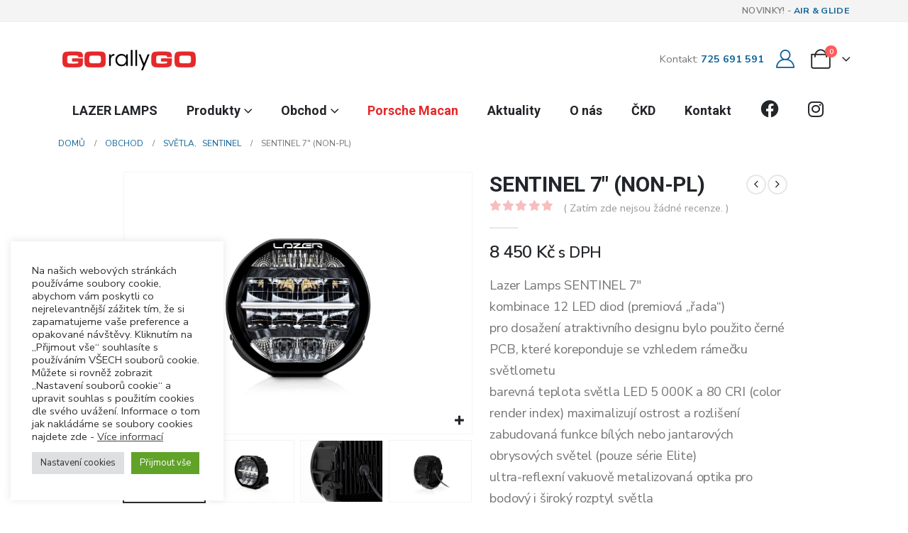

--- FILE ---
content_type: text/html; charset=UTF-8
request_url: https://gorallygo.com/obchod/sentinel-7-cerna/
body_size: 52001
content:
	<!DOCTYPE html>
	<html class=""  lang="cs" prefix="og: https://ogp.me/ns#">
	<head>
		<meta http-equiv="X-UA-Compatible" content="IE=edge" />
		<meta http-equiv="Content-Type" content="text/html; charset=UTF-8" />
		<meta name="viewport" content="width=device-width, initial-scale=1, minimum-scale=1" />

		<link rel="profile" href="https://gmpg.org/xfn/11" />
		<link rel="pingback" href="https://gorallygo.com/xmlrpc.php" />
		<meta name="dlm-version" content="5.1.6">
<!-- Optimalizace pro vyhledávače podle Rank Math - https://rankmath.com/ -->
<title>SENTINEL 7&quot; (NON-PL) &bull; Lazer Lamps CZ/SK - GORALLYGO.com</title>
<meta name="description" content="Lazer Lamps SENTINEL 7&quot; kombinace 12 LED diod (premiová „řada“) pro dosažení atraktivního designu bylo použito černé PCB, které koreponduje se vzhledem rámečku světlometu barevná teplota světla LED 5 000K a 80 CRI (color render index) maximalizují ostrost a rozlišení zabudovaná funkce bílých nebo jantarových obrysových světel (pouze série Elite) ultra-reflexní vakuově metalizovaná optika pro bodový i široký rozptyl světla schváleno ECE (Reg 148) pro použití dálkových světel v běžném provozu (při použití technologie E-Boost) and (Reg 149) pro obrysová/parkovací světla (pouze bílá barva) moderní design světlometu dodáváno s „odlehčenou“ montážní sadou z tlakově litého hliníku s logem SENTINEL dynamické řízení výkonu optimalizuje světelný výkon, tak aby byla životnost LED maximálně prodloužena napřed ošetřeno eloxem, poté nanesen lak v kvalitě obvyklé pro automobilový průmysl pro dokonalou ochranu proti korozi a chemikáliím eloxovaný hliníkový chladič zajišťuje zlepšenou tepelnou dynamiku ochrana proti přepětí ochrana proti přepólování „nerozbitná“ lakovaná polykarbonátová čočka spojovací materiál z nerezové oceli A2 lakovaný černým lakem v kvalitě odpovídající automobilovému průmyslu schváleno EHK OSN Reg 10 vodotěsné dle normy IP68 – ponoření do 1,5 m (30 minut) záruka 5 let dodáváno s kabelem s vodotěsnými konektory (samec a samice) navrženo a vyrobeno ve Velké Británii"/>
<meta name="robots" content="follow, index, max-snippet:-1, max-video-preview:-1, max-image-preview:large"/>
<link rel="canonical" href="https://gorallygo.com/obchod/sentinel-7-cerna/" />
<meta property="og:locale" content="cs_CZ" />
<meta property="og:type" content="product" />
<meta property="og:title" content="SENTINEL 7&quot; (NON-PL) &bull; Lazer Lamps CZ/SK - GORALLYGO.com" />
<meta property="og:description" content="Lazer Lamps SENTINEL 7&quot; kombinace 12 LED diod (premiová „řada“) pro dosažení atraktivního designu bylo použito černé PCB, které koreponduje se vzhledem rámečku světlometu barevná teplota světla LED 5 000K a 80 CRI (color render index) maximalizují ostrost a rozlišení zabudovaná funkce bílých nebo jantarových obrysových světel (pouze série Elite) ultra-reflexní vakuově metalizovaná optika pro bodový i široký rozptyl světla schváleno ECE (Reg 148) pro použití dálkových světel v běžném provozu (při použití technologie E-Boost) and (Reg 149) pro obrysová/parkovací světla (pouze bílá barva) moderní design světlometu dodáváno s „odlehčenou“ montážní sadou z tlakově litého hliníku s logem SENTINEL dynamické řízení výkonu optimalizuje světelný výkon, tak aby byla životnost LED maximálně prodloužena napřed ošetřeno eloxem, poté nanesen lak v kvalitě obvyklé pro automobilový průmysl pro dokonalou ochranu proti korozi a chemikáliím eloxovaný hliníkový chladič zajišťuje zlepšenou tepelnou dynamiku ochrana proti přepětí ochrana proti přepólování „nerozbitná“ lakovaná polykarbonátová čočka spojovací materiál z nerezové oceli A2 lakovaný černým lakem v kvalitě odpovídající automobilovému průmyslu schváleno EHK OSN Reg 10 vodotěsné dle normy IP68 – ponoření do 1,5 m (30 minut) záruka 5 let dodáváno s kabelem s vodotěsnými konektory (samec a samice) navrženo a vyrobeno ve Velké Británii" />
<meta property="og:url" content="https://gorallygo.com/obchod/sentinel-7-cerna/" />
<meta property="og:site_name" content="LAZER LAMPS od GORALLYGO" />
<meta property="og:updated_time" content="2025-09-07T12:33:50+02:00" />
<meta property="og:image" content="https://gorallygo.com/wp-content/uploads/2023/06/Sentinel_7in_standard_front_web.jpg" />
<meta property="og:image:secure_url" content="https://gorallygo.com/wp-content/uploads/2023/06/Sentinel_7in_standard_front_web.jpg" />
<meta property="og:image:width" content="1000" />
<meta property="og:image:height" content="750" />
<meta property="og:image:alt" content="SENTINEL 7&quot; (černá)" />
<meta property="og:image:type" content="image/jpeg" />
<meta property="product:price:amount" content="8450" />
<meta property="product:price:currency" content="CZK" />
<meta property="product:availability" content="instock" />
<meta name="twitter:card" content="summary_large_image" />
<meta name="twitter:title" content="SENTINEL 7&quot; (NON-PL) &bull; Lazer Lamps CZ/SK - GORALLYGO.com" />
<meta name="twitter:description" content="Lazer Lamps SENTINEL 7&quot; kombinace 12 LED diod (premiová „řada“) pro dosažení atraktivního designu bylo použito černé PCB, které koreponduje se vzhledem rámečku světlometu barevná teplota světla LED 5 000K a 80 CRI (color render index) maximalizují ostrost a rozlišení zabudovaná funkce bílých nebo jantarových obrysových světel (pouze série Elite) ultra-reflexní vakuově metalizovaná optika pro bodový i široký rozptyl světla schváleno ECE (Reg 148) pro použití dálkových světel v běžném provozu (při použití technologie E-Boost) and (Reg 149) pro obrysová/parkovací světla (pouze bílá barva) moderní design světlometu dodáváno s „odlehčenou“ montážní sadou z tlakově litého hliníku s logem SENTINEL dynamické řízení výkonu optimalizuje světelný výkon, tak aby byla životnost LED maximálně prodloužena napřed ošetřeno eloxem, poté nanesen lak v kvalitě obvyklé pro automobilový průmysl pro dokonalou ochranu proti korozi a chemikáliím eloxovaný hliníkový chladič zajišťuje zlepšenou tepelnou dynamiku ochrana proti přepětí ochrana proti přepólování „nerozbitná“ lakovaná polykarbonátová čočka spojovací materiál z nerezové oceli A2 lakovaný černým lakem v kvalitě odpovídající automobilovému průmyslu schváleno EHK OSN Reg 10 vodotěsné dle normy IP68 – ponoření do 1,5 m (30 minut) záruka 5 let dodáváno s kabelem s vodotěsnými konektory (samec a samice) navrženo a vyrobeno ve Velké Británii" />
<meta name="twitter:image" content="https://gorallygo.com/wp-content/uploads/2023/06/Sentinel_7in_standard_front_web.jpg" />
<meta name="twitter:label1" content="Cena" />
<meta name="twitter:data1" content="8 450&nbsp;&#075;&#269;" />
<meta name="twitter:label2" content="Dostupnost" />
<meta name="twitter:data2" content="Skladem" />
<script type="application/ld+json" class="rank-math-schema">{"@context":"https://schema.org","@graph":[{"@type":"Place","@id":"https://gorallygo.com/#place","address":{"@type":"PostalAddress","streetAddress":"Starobyl\u00e1 1007/17, H\u00e1je","addressLocality":"Praha 4","addressRegion":"Praha","postalCode":"149 00","addressCountry":"CZ"}},{"@type":["AutoPartsStore","Organization"],"@id":"https://gorallygo.com/#organization","name":"BSH Racing s.r.o.","url":"https://gorallygo.com","sameAs":["https://www.facebook.com/lazerlamps.ceskoslovensko","https://www.instagram.com/lazerlamps_cze_svk/","https://www.youtube.com/channel/UCrslIWYynKNYB38vdvb06aQ"],"email":"bisond@seznam.cz","address":{"@type":"PostalAddress","streetAddress":"Starobyl\u00e1 1007/17, H\u00e1je","addressLocality":"Praha 4","addressRegion":"Praha","postalCode":"149 00","addressCountry":"CZ"},"logo":{"@type":"ImageObject","@id":"https://gorallygo.com/#logo","url":"https://gorallygo.com/wp-content/uploads/2022/03/Sentinel-Chrome-Front-White-PL-Web.jpg","contentUrl":"https://gorallygo.com/wp-content/uploads/2022/03/Sentinel-Chrome-Front-White-PL-Web.jpg","caption":"LAZER LAMPS od GORALLYGO","inLanguage":"cs","width":"1000","height":"750"},"openingHours":["Monday,Tuesday,Wednesday,Thursday,Friday 09:00-17:00"],"description":"Spole\u010dnost BSH Racing s.r.o. je v\u00fdhradn\u00edm distributorem produkt\u016f Lazer Lamps Ltd na \u010desk\u00e9m a slovensk\u00e9m trhu.","vatID":"CZ03019471","location":{"@id":"https://gorallygo.com/#place"},"image":{"@id":"https://gorallygo.com/#logo"},"telephone":"+420725691591"},{"@type":"WebSite","@id":"https://gorallygo.com/#website","url":"https://gorallygo.com","name":"LAZER LAMPS od GORALLYGO","alternateName":"LAZER LAMPS CZ","publisher":{"@id":"https://gorallygo.com/#organization"},"inLanguage":"cs"},{"@type":"ImageObject","@id":"https://gorallygo.com/wp-content/uploads/2023/06/Sentinel_7in_standard_front_web.jpg","url":"https://gorallygo.com/wp-content/uploads/2023/06/Sentinel_7in_standard_front_web.jpg","width":"1000","height":"750","caption":"SENTINEL 7\" (\u010dern\u00e1)","inLanguage":"cs"},{"@type":"BreadcrumbList","@id":"https://gorallygo.com/obchod/sentinel-7-cerna/#breadcrumb","itemListElement":[{"@type":"ListItem","position":"1","item":{"@id":"https://gorallygo.com","name":"Dom\u016f"}},{"@type":"ListItem","position":"2","item":{"@id":"https://gorallygo.com/obchod/","name":"Obchod"}},{"@type":"ListItem","position":"3","item":{"@id":"https://gorallygo.com/obchod/sentinel-7-cerna/","name":"SENTINEL 7&#8243; (NON-PL)"}}]},{"@type":"ItemPage","@id":"https://gorallygo.com/obchod/sentinel-7-cerna/#webpage","url":"https://gorallygo.com/obchod/sentinel-7-cerna/","name":"SENTINEL 7&quot; (NON-PL) &bull; Lazer Lamps CZ/SK - GORALLYGO.com","datePublished":"2023-06-06T10:40:51+02:00","dateModified":"2025-09-07T12:33:50+02:00","isPartOf":{"@id":"https://gorallygo.com/#website"},"primaryImageOfPage":{"@id":"https://gorallygo.com/wp-content/uploads/2023/06/Sentinel_7in_standard_front_web.jpg"},"inLanguage":"cs","breadcrumb":{"@id":"https://gorallygo.com/obchod/sentinel-7-cerna/#breadcrumb"}},{"@type":"Product","name":"SENTINEL 7\" (NON-PL) &bull; Lazer Lamps CZ/SK - GORALLYGO.com","description":"Lazer Lamps SENTINEL 7\" kombinace 12 LED diod (premiov\u00e1 \u201e\u0159ada\u201c) pro dosa\u017een\u00ed atraktivn\u00edho designu bylo pou\u017eito \u010dern\u00e9 PCB, kter\u00e9 koreponduje se vzhledem r\u00e1me\u010dku sv\u011btlometu barevn\u00e1 teplota sv\u011btla LED 5 000K a 80 CRI (color render index) maximalizuj\u00ed ostrost a rozli\u0161en\u00ed zabudovan\u00e1 funkce b\u00edl\u00fdch nebo jantarov\u00fdch obrysov\u00fdch sv\u011btel (pouze s\u00e9rie Elite) ultra-reflexn\u00ed vakuov\u011b metalizovan\u00e1 optika pro bodov\u00fd i \u0161irok\u00fd rozptyl sv\u011btla schv\u00e1leno ECE (Reg 148) pro pou\u017eit\u00ed d\u00e1lkov\u00fdch sv\u011btel v b\u011b\u017en\u00e9m provozu (p\u0159i pou\u017eit\u00ed technologie E-Boost) and (Reg 149) pro obrysov\u00e1/parkovac\u00ed sv\u011btla (pouze b\u00edl\u00e1 barva) modern\u00ed design sv\u011btlometu dod\u00e1v\u00e1no s \u201eodleh\u010denou\u201c mont\u00e1\u017en\u00ed sadou z tlakov\u011b lit\u00e9ho hlin\u00edku s logem SENTINEL dynamick\u00e9 \u0159\u00edzen\u00ed v\u00fdkonu optimalizuje sv\u011bteln\u00fd v\u00fdkon, tak aby byla \u017eivotnost LED maxim\u00e1ln\u011b prodlou\u017eena nap\u0159ed o\u0161et\u0159eno eloxem, pot\u00e9 nanesen lak v kvalit\u011b obvykl\u00e9 pro automobilov\u00fd pr\u016fmysl pro dokonalou ochranu proti korozi a chemik\u00e1li\u00edm eloxovan\u00fd hlin\u00edkov\u00fd chladi\u010d zaji\u0161\u0165uje zlep\u0161enou tepelnou dynamiku ochrana proti p\u0159ep\u011bt\u00ed ochrana proti p\u0159ep\u00f3lov\u00e1n\u00ed \u201enerozbitn\u00e1\u201c lakovan\u00e1 polykarbon\u00e1tov\u00e1 \u010do\u010dka spojovac\u00ed materi\u00e1l z nerezov\u00e9 oceli A2 lakovan\u00fd \u010dern\u00fdm lakem v kvalit\u011b odpov\u00eddaj\u00edc\u00ed automobilov\u00e9mu pr\u016fmyslu schv\u00e1leno EHK OSN Reg 10 vodot\u011bsn\u00e9 dle normy IP68 \u2013 pono\u0159en\u00ed do 1,5 m (30 minut) z\u00e1ruka 5 let dod\u00e1v\u00e1no s kabelem s vodot\u011bsn\u00fdmi konektory (samec a samice) navr\u017eeno a vyrobeno ve Velk\u00e9 Brit\u00e1nii","sku":"0S7-STD-SM","category":"Sv\u011btla &gt; Sentinel","mainEntityOfPage":{"@id":"https://gorallygo.com/obchod/sentinel-7-cerna/#webpage"},"weight":{"@type":"QuantitativeValue","unitCode":"GRM","value":"2500"},"image":[{"@type":"ImageObject","url":"https://gorallygo.com/wp-content/uploads/2023/06/Sentinel_7in_standard_front_web.jpg","height":"750","width":"1000"},{"@type":"ImageObject","url":"https://gorallygo.com/wp-content/uploads/2023/06/Sentinel_7in_standard_angled_web.jpg","height":"750","width":"1000"},{"@type":"ImageObject","url":"https://gorallygo.com/wp-content/uploads/2023/06/Sentinel_7in_back_close-up1_eboost_web.jpg","height":"750","width":"1000"},{"@type":"ImageObject","url":"https://gorallygo.com/wp-content/uploads/2023/06/Sentinel_7in_back_angled_web.jpg","height":"750","width":"1000"},{"@type":"ImageObject","url":"https://gorallygo.com/wp-content/uploads/2023/06/Sentinel_7_Dimensions_Web.jpg","height":"750","width":"1000"},{"@type":"ImageObject","url":"https://gorallygo.com/wp-content/uploads/2023/06/Sentinel-7-E-Boost-Card-750x1000px.jpg","height":"750","width":"1000"},{"@type":"ImageObject","url":"https://gorallygo.com/wp-content/uploads/2023/06/Sentinel-7-STD-Light-Distribution-Web.jpg","height":"750","width":"1000"},{"@type":"ImageObject","url":"https://gorallygo.com/wp-content/uploads/2023/06/Sentinel-7-Beam-Pattern-Web.jpg","height":"750","width":"1000"},{"@type":"ImageObject","url":"https://gorallygo.com/wp-content/uploads/2023/06/Photometric_7-inch_Sentinel_STDE-Mark_1000x750.jpg","height":"750","width":"1000"},{"@type":"ImageObject","url":"https://gorallygo.com/wp-content/uploads/2023/06/Photometric_7-inch_Sentinel_STD_1000x750.jpg","height":"750","width":"1000"}],"offers":{"@type":"Offer","price":"8450","priceCurrency":"CZK","priceValidUntil":"2027-12-31","availability":"http://schema.org/InStock","itemCondition":"NewCondition","url":"https://gorallygo.com/obchod/sentinel-7-cerna/","seller":{"@type":"Organization","@id":"https://gorallygo.com/","name":"LAZER LAMPS od GORALLYGO","url":"https://gorallygo.com","logo":"https://gorallygo.com/wp-content/uploads/2022/03/Sentinel-Chrome-Front-White-PL-Web.jpg"},"priceSpecification":{"price":"8450","priceCurrency":"CZK","valueAddedTaxIncluded":"true"}},"additionalProperty":[{"@type":"PropertyValue","name":"pa_rozsah-napeti","value":"10-32 V, 10-32 V - E-Boost"},{"@type":"PropertyValue","name":"pa_zivotnost-diod","value":"50 000 hodin"},{"@type":"PropertyValue","name":"pa_delkova-svitivost-dalkove","value":"1 041 Lm, 5 208 Lm - E-Boost"},{"@type":"PropertyValue","name":"pa_celk-svit-fov","value":"3 250 Lm - E-Boost, 650 Lm"},{"@type":"PropertyValue","name":"pa_barevna-teplota","value":"5 000 K"},{"@type":"PropertyValue","name":"pa_pocet-diod-dalkove","value":"12"},{"@type":"PropertyValue","name":"pa_prikon-dalkove","value":"12,4 W, 64 W - E-Boost"},{"@type":"PropertyValue","name":"pa_proud-pri-14-4-v-dalkove","value":"0,9 A, 4,3 A - E-Boost"},{"@type":"PropertyValue","name":"pa_dalkove-svetlo","value":"ECE R112"},{"@type":"PropertyValue","name":"pa_e-mark-ref","value":"12,5"},{"@type":"PropertyValue","name":"pa_horizontalni-uhel-paprsku","value":"60\u00b0"},{"@type":"PropertyValue","name":"pa_uroven-0-25-lx","value":"1 217 m - E-Boost, 544 m"},{"@type":"PropertyValue","name":"pa_uroven-0-5-lx","value":"385 m, 860 m - E-Boost"},{"@type":"PropertyValue","name":"pa_uroven-1-lx","value":"272 m, 608 m - E-Boost"},{"@type":"PropertyValue","name":"pa_uroven-3-lx","value":"157 m, 351 m - E-Boost"},{"@type":"PropertyValue","name":"pa_hloubka-mm","value":"81"},{"@type":"PropertyValue","name":"pa_vyska-mm","value":"180"},{"@type":"PropertyValue","name":"pa_sirka-mm","value":"178"},{"@type":"PropertyValue","name":"pa_hmotnost-g","value":"1500"},{"@type":"PropertyValue","name":"pa_vyrobce","value":"LAZER LAMPS"}],"@id":"https://gorallygo.com/obchod/sentinel-7-cerna/#richSnippet"}]}</script>
<!-- /Rank Math WordPress SEO plugin -->

<link rel='dns-prefetch' href='//maps.google.com' />

<link rel="alternate" type="application/rss+xml" title="Lazer Lamps CZ/SK - GORALLYGO.com &raquo; RSS zdroj" href="https://gorallygo.com/feed/" />
<link rel="alternate" type="application/rss+xml" title="Lazer Lamps CZ/SK - GORALLYGO.com &raquo; RSS komentářů" href="https://gorallygo.com/comments/feed/" />
<link rel="alternate" type="application/rss+xml" title="Lazer Lamps CZ/SK - GORALLYGO.com &raquo; RSS komentářů pro SENTINEL 7&#8243; (NON-PL)" href="https://gorallygo.com/obchod/sentinel-7-cerna/feed/" />
<link rel="alternate" title="oEmbed (JSON)" type="application/json+oembed" href="https://gorallygo.com/wp-json/oembed/1.0/embed?url=https%3A%2F%2Fgorallygo.com%2Fobchod%2Fsentinel-7-cerna%2F" />
<link rel="alternate" title="oEmbed (XML)" type="text/xml+oembed" href="https://gorallygo.com/wp-json/oembed/1.0/embed?url=https%3A%2F%2Fgorallygo.com%2Fobchod%2Fsentinel-7-cerna%2F&#038;format=xml" />
		<link rel="shortcut icon" href="//gorallygo.com/wp-content/uploads/2017/01/go-rally-go-fav2-new-32.png" type="image/x-icon" />
				<link rel="apple-touch-icon" href="//gorallygo.com/wp-content/uploads/2017/01/go-rally-go-fav2-new-57.png" />
				<link rel="apple-touch-icon" sizes="120x120" href="//gorallygo.com/wp-content/uploads/2017/01/go-rally-go-fav2-new-114.png" />
				<link rel="apple-touch-icon" sizes="76x76" href="//gorallygo.com/wp-content/uploads/2023/01/go-rally-go-fav2-new-72.png" />
				<link rel="apple-touch-icon" sizes="152x152" href="//gorallygo.com/wp-content/uploads/2017/01/go-rally-go-fav2-new-144.png" />
		<link rel="preload" href="https://gorallygo.com/wp-content/themes/porto/fonts/porto-font/porto.woff2" as="font" type="font/woff2" crossorigin fetchpriority="high"/><link rel="preload" href="https://gorallygo.com/wp-content/themes/porto/fonts/fontawesome/fa-solid-900.woff2" as="font" type="font/woff2" crossorigin fetchpriority="high"/><link rel="preload" href="https://gorallygo.com/wp-content/themes/porto/fonts/fontawesome/fa-regular-400.woff2" as="font" type="font/woff2" crossorigin fetchpriority="high"/><link rel="preload" href="https://gorallygo.com/wp-content/themes/porto/fonts/fontawesome/fa-brands-400.woff2" as="font" type="font/woff2" crossorigin fetchpriority="high"/><style id='wp-img-auto-sizes-contain-inline-css'>
img:is([sizes=auto i],[sizes^="auto," i]){contain-intrinsic-size:3000px 1500px}
/*# sourceURL=wp-img-auto-sizes-contain-inline-css */
</style>
<link data-minify="1" rel='stylesheet' id='formidable-css' href='https://gorallygo.com/wp-content/cache/min/1/wp-content/plugins/formidable/css/formidableforms.css?ver=1764338301' media='all' />
<link data-minify="1" rel='stylesheet' id='menu-icon-font-awesome-css' href='https://gorallygo.com/wp-content/cache/min/1/wp-content/plugins/menu-icons/css/fontawesome/css/all.min.css?ver=1764338301' media='all' />
<link rel='stylesheet' id='menu-icons-extra-css' href='https://gorallygo.com/wp-content/plugins/menu-icons/css/extra.min.css?ver=0.13.20' media='all' />
<style id='classic-theme-styles-inline-css'>
/*! This file is auto-generated */
.wp-block-button__link{color:#fff;background-color:#32373c;border-radius:9999px;box-shadow:none;text-decoration:none;padding:calc(.667em + 2px) calc(1.333em + 2px);font-size:1.125em}.wp-block-file__button{background:#32373c;color:#fff;text-decoration:none}
/*# sourceURL=/wp-includes/css/classic-themes.min.css */
</style>
<link data-minify="1" rel='stylesheet' id='cookie-law-info-css' href='https://gorallygo.com/wp-content/cache/min/1/wp-content/plugins/cookie-law-info/legacy/public/css/cookie-law-info-public.css?ver=1764338301' media='all' />
<link data-minify="1" rel='stylesheet' id='cookie-law-info-gdpr-css' href='https://gorallygo.com/wp-content/cache/min/1/wp-content/plugins/cookie-law-info/legacy/public/css/cookie-law-info-gdpr.css?ver=1764338301' media='all' />
<link data-minify="1" rel='stylesheet' id='widgetopts-styles-css' href='https://gorallygo.com/wp-content/cache/min/1/wp-content/plugins/widget-options/assets/css/widget-options.css?ver=1764338301' media='all' />
<link data-minify="1" rel='stylesheet' id='woocommerce-group-attributes-public-css' href='https://gorallygo.com/wp-content/cache/min/1/wp-content/plugins/woocommerce-group-attributes/public/css/woocommerce-group-attributes-public.css?ver=1764338301' media='all' />
<link data-minify="1" rel='stylesheet' id='woocommerce-group-attributes-custom-css' href='https://gorallygo.com/wp-content/cache/min/1/wp-content/plugins/woocommerce-group-attributes/public/css/woocommerce-group-attributes-custom.css?ver=1764338301' media='all' />
<link rel='stylesheet' id='photoswipe-css' href='https://gorallygo.com/wp-content/plugins/woocommerce/assets/css/photoswipe/photoswipe.min.css?ver=10.4.3' media='all' />
<link rel='stylesheet' id='photoswipe-default-skin-css' href='https://gorallygo.com/wp-content/plugins/woocommerce/assets/css/photoswipe/default-skin/default-skin.min.css?ver=10.4.3' media='all' />
<style id='woocommerce-inline-inline-css'>
.woocommerce form .form-row .required { visibility: visible; }
.woocommerce form .form-row .required { visibility: visible; }
/*# sourceURL=woocommerce-inline-inline-css */
</style>
<link data-minify="1" rel='stylesheet' id='wpgmp-frontend-css' href='https://gorallygo.com/wp-content/cache/min/1/wp-content/plugins/wp-google-map-gold/assets/css/frontend.min.css?ver=1764338301' media='all' />
<link rel='stylesheet' id='ultimate-vc-addons-modal-css' href='https://gorallygo.com/wp-content/plugins/Ultimate_VC_Addons/assets/min-css/modal.min.css?ver=3.21.2' media='all' />
<link data-minify="1" rel='stylesheet' id='select2-css' href='https://gorallygo.com/wp-content/cache/min/1/wp-content/plugins/woocommerce/assets/css/select2.css?ver=1764338301' media='all' />
<link data-minify="1" rel='stylesheet' id='b2bking_main_style-css' href='https://gorallygo.com/wp-content/cache/min/1/wp-content/plugins/b2bking-pro/includes/assets/css/style.min.css?ver=1764338301' media='all' />
<link data-minify="1" rel='stylesheet' id='woocommerce-photo-reviews-style-css' href='https://gorallygo.com/wp-content/cache/min/1/wp-content/plugins/woo-photo-reviews/css/style.min.css?ver=1764338301' media='all' />
<style id='woocommerce-photo-reviews-style-inline-css'>
.rate-percent{background-color:#e5282a;}.star-rating:before,.star-rating span:before,.stars a:hover:after, .stars a.active:after{color:#e5282a !important;}
/*# sourceURL=woocommerce-photo-reviews-style-inline-css */
</style>
<link data-minify="1" rel='stylesheet' id='wcpr-rotate-font-style-css' href='https://gorallygo.com/wp-content/cache/min/1/wp-content/plugins/woo-photo-reviews/css/rotate.min.css?ver=1764338301' media='all' />
<link rel='stylesheet' id='wcpr-default-display-style-css' href='https://gorallygo.com/wp-content/plugins/woo-photo-reviews/css/default-display-images.min.css?ver=1.2.23' media='all' />
<style id='wcpr-default-display-style-inline-css'>
.reviews-images-item{margin-right: 2px;padding: 0;float:left;border-radius: 3px;}.kt-reviews-image-container .kt-wc-reviews-images-wrap-wrap .reviews-images-item .review-images{float: left !important;height: 48px !important;width:auto !important;border-radius: 3px;}
/*# sourceURL=wcpr-default-display-style-inline-css */
</style>
<link data-minify="1" rel='stylesheet' id='relevanssi-live-search-css' href='https://gorallygo.com/wp-content/cache/min/1/wp-content/plugins/relevanssi-live-ajax-search/assets/styles/style.css?ver=1764338301' media='all' />
<link data-minify="1" rel='stylesheet' id='porto-fs-progress-bar-css' href='https://gorallygo.com/wp-content/cache/min/1/wp-content/themes/porto/inc/lib/woocommerce-shipping-progress-bar/shipping-progress-bar.css?ver=1764338301' media='all' />
<link data-minify="1" rel='stylesheet' id='bsf-Defaults-css' href='https://gorallygo.com/wp-content/cache/min/1/wp-content/uploads/smile_fonts/Defaults/Defaults.css?ver=1764338301' media='all' />
<link data-minify="1" rel='stylesheet' id='slick-css' href='https://gorallygo.com/wp-content/cache/min/1/wp-content/plugins/wpc-grouped-product-premium/assets/slick/slick.css?ver=1764338301' media='all' />
<link data-minify="1" rel='stylesheet' id='woosg-frontend-css' href='https://gorallygo.com/wp-content/cache/min/1/wp-content/plugins/wpc-grouped-product-premium/assets/css/frontend.css?ver=1764338301' media='all' />
<link data-minify="1" rel='stylesheet' id='woovr-frontend-css' href='https://gorallygo.com/wp-content/cache/min/1/wp-content/plugins/wpc-variations-radio-buttons/assets/css/frontend.css?ver=1764338301' media='all' />
<link data-minify="1" rel='stylesheet' id='porto-css-vars-css' href='https://gorallygo.com/wp-content/cache/min/1/wp-content/uploads/porto_styles/theme_css_vars.css?ver=1764338301' media='all' />
<link data-minify="1" rel='stylesheet' id='js_composer_front-css' href='https://gorallygo.com/wp-content/cache/min/1/wp-content/uploads/porto_styles/js_composer.css?ver=1764338301' media='all' />
<link data-minify="1" rel='stylesheet' id='bootstrap-css' href='https://gorallygo.com/wp-content/cache/min/1/wp-content/uploads/porto_styles/bootstrap.css?ver=1764338301' media='all' />
<link data-minify="1" rel='stylesheet' id='porto-plugins-css' href='https://gorallygo.com/wp-content/cache/min/1/wp-content/themes/porto/css/plugins.css?ver=1764338301' media='all' />
<link data-minify="1" rel='stylesheet' id='porto-theme-css' href='https://gorallygo.com/wp-content/cache/min/1/wp-content/themes/porto/css/theme.css?ver=1764338301' media='all' />
<link data-minify="1" rel='stylesheet' id='porto-animate-css' href='https://gorallygo.com/wp-content/cache/min/1/wp-content/themes/porto/css/part/animate.css?ver=1764338301' media='all' />
<link data-minify="1" rel='stylesheet' id='porto-widget-text-css' href='https://gorallygo.com/wp-content/cache/min/1/wp-content/themes/porto/css/part/widget-text.css?ver=1764338301' media='all' />
<link data-minify="1" rel='stylesheet' id='porto-blog-legacy-css' href='https://gorallygo.com/wp-content/cache/min/1/wp-content/themes/porto/css/part/blog-legacy.css?ver=1764338301' media='all' />
<link data-minify="1" rel='stylesheet' id='porto-header-shop-css' href='https://gorallygo.com/wp-content/cache/min/1/wp-content/themes/porto/css/part/header-shop.css?ver=1764338301' media='all' />
<link data-minify="1" rel='stylesheet' id='porto-header-legacy-css' href='https://gorallygo.com/wp-content/cache/min/1/wp-content/themes/porto/css/part/header-legacy.css?ver=1764338301' media='all' />
<link data-minify="1" rel='stylesheet' id='porto-footer-legacy-css' href='https://gorallygo.com/wp-content/cache/min/1/wp-content/themes/porto/css/part/footer-legacy.css?ver=1764338301' media='all' />
<link data-minify="1" rel='stylesheet' id='porto-side-nav-panel-css' href='https://gorallygo.com/wp-content/cache/min/1/wp-content/themes/porto/css/part/side-nav-panel.css?ver=1764338301' media='all' />
<link data-minify="1" rel='stylesheet' id='porto-footer-ribbon-css' href='https://gorallygo.com/wp-content/cache/min/1/wp-content/themes/porto/css/part/footer-ribbon.css?ver=1764338301' media='all' />
<link data-minify="1" rel='stylesheet' id='porto-revslider-css' href='https://gorallygo.com/wp-content/cache/min/1/wp-content/themes/porto/css/part/revslider.css?ver=1764338301' media='all' />
<link rel='stylesheet' id='porto-media-mobile-sidebar-css' href='https://gorallygo.com/wp-content/themes/porto/css/part/media-mobile-sidebar.css?ver=7.7.2' media='(max-width:991px)' />
<link data-minify="1" rel='stylesheet' id='porto-shortcodes-css' href='https://gorallygo.com/wp-content/cache/min/1/wp-content/uploads/porto_styles/shortcodes.css?ver=1764338301' media='all' />
<link data-minify="1" rel='stylesheet' id='porto-theme-shop-css' href='https://gorallygo.com/wp-content/cache/min/1/wp-content/themes/porto/css/theme_shop.css?ver=1764338301' media='all' />
<link data-minify="1" rel='stylesheet' id='porto-only-product-css' href='https://gorallygo.com/wp-content/cache/min/1/wp-content/themes/porto/css/part/only-product.css?ver=1764338301' media='all' />
<link data-minify="1" rel='stylesheet' id='porto-shop-legacy-css' href='https://gorallygo.com/wp-content/cache/min/1/wp-content/themes/porto/css/part/shop-legacy.css?ver=1764338301' media='all' />
<link data-minify="1" rel='stylesheet' id='porto-shop-sidebar-base-css' href='https://gorallygo.com/wp-content/cache/min/1/wp-content/themes/porto/css/part/shop-sidebar-base.css?ver=1764338301' media='all' />
<link data-minify="1" rel='stylesheet' id='porto-woo-widget-product-search-css' href='https://gorallygo.com/wp-content/cache/min/1/wp-content/themes/porto/css/part/woo-widget-product-search.css?ver=1764338301' media='all' />
<link data-minify="1" rel='stylesheet' id='porto-theme-wpb-css' href='https://gorallygo.com/wp-content/cache/min/1/wp-content/themes/porto/css/theme_wpb.css?ver=1764338301' media='all' />
<link data-minify="1" rel='stylesheet' id='porto-dynamic-style-css' href='https://gorallygo.com/wp-content/cache/min/1/wp-content/uploads/porto_styles/dynamic_style.css?ver=1764338301' media='all' />
<link data-minify="1" rel='stylesheet' id='porto-sp-skeleton-css' href='https://gorallygo.com/wp-content/cache/min/1/wp-content/themes/porto/css/theme/shop/single-product/skeleton.css?ver=1764338301' media='all' />
<link data-minify="1" rel='stylesheet' id='porto-sp-layout-css' href='https://gorallygo.com/wp-content/cache/min/1/wp-content/themes/porto/css/theme/shop/single-product/left_sidebar.css?ver=1764338301' media='all' />
<link data-minify="1" rel='stylesheet' id='porto-style-css' href='https://gorallygo.com/wp-content/cache/min/1/wp-content/themes/porto/style.css?ver=1764338301' media='all' />
<style id='porto-style-inline-css'>
.screen-reader-text{border:0;clip-path:inset(50%);height:1px;margin:-1px;overflow:hidden;padding:0;position:absolute;width:1px;word-wrap:normal !important;}
.side-header-narrow-bar-logo{max-width:200px}@media (min-width:992px){}.page-top ul.breadcrumb > li.home{display:inline-block}.page-top ul.breadcrumb > li.home a{position:relative;width:1em;text-indent:-9999px}.page-top ul.breadcrumb > li.home a:after{content:"\e883";font-family:'porto';float:left;text-indent:0}@media (min-width:1500px){.left-sidebar.col-lg-3,.right-sidebar.col-lg-3{width:20%}.main-content.col-lg-9{width:80%}.main-content.col-lg-6{width:60%}}.product-images .img-thumbnail .inner,.product-images .img-thumbnail .inner img{-webkit-transform:none;transform:none}.sticky-product{position:fixed;top:0;left:0;width:100%;z-index:1001;background-color:#fff;box-shadow:0 3px 5px rgba(0,0,0,0.08);padding:15px 0}.sticky-product.pos-bottom{top:auto;bottom:var(--porto-icon-menus-mobile,0);box-shadow:0 -3px 5px rgba(0,0,0,0.08)}.sticky-product .container{display:-ms-flexbox;display:flex;-ms-flex-align:center;align-items:center;-ms-flex-wrap:wrap;flex-wrap:wrap}.sticky-product .sticky-image{max-width:60px;margin-right:15px}.sticky-product .add-to-cart{-ms-flex:1;flex:1;text-align:right;margin-top:5px}.sticky-product .product-name{font-size:16px;font-weight:600;line-height:inherit;margin-bottom:0}.sticky-product .sticky-detail{line-height:1.5;display:-ms-flexbox;display:flex}.sticky-product .star-rating{margin:5px 15px;font-size:1em}.sticky-product .availability{padding-top:2px}.sticky-product .sticky-detail .price{font-family:Roboto,Roboto,sans-serif;font-weight:400;margin-bottom:0;font-size:1.3em;line-height:1.5}.sticky-product.pos-top:not(.hide){top:0;opacity:1;visibility:visible;transform:translate3d( 0,0,0 )}.sticky-product.pos-top.scroll-down{opacity:0 !important;visibility:hidden;transform:translate3d( 0,-100%,0 )}.sticky-product.sticky-ready{transition:left .3s,visibility 0.3s,opacity 0.3s,transform 0.3s,top 0.3s ease}.sticky-product .quantity.extra-type{display:none}@media (min-width:992px){body.single-product .sticky-product .container{padding-left:calc(var(--porto-grid-gutter-width) / 2);padding-right:calc(var(--porto-grid-gutter-width) / 2)}}.sticky-product .container{padding-left:var(--porto-fluid-spacing);padding-right:var(--porto-fluid-spacing)}@media (max-width:768px){.sticky-product .sticky-image,.sticky-product .sticky-detail,.sticky-product{display:none}.sticky-product.show-mobile{display:block;padding-top:10px;padding-bottom:10px}.sticky-product.show-mobile .add-to-cart{margin-top:0}.sticky-product.show-mobile .single_add_to_cart_button{margin:0;width:100%}}.opacity-7{opacity:.7}.custom-text-indent{text-indent:-7px;white-space:nowrap}@keyframes kenBurnsToRight{from{transform:scale(1.2)}to{transform:scale(1)}}.kenBurnsToRight > img{animation:30s linear kenBurnsToRight;transform-origin:right}.porto-image-frame.w-auto img{width:auto}.custom-banner-1{max-height:843px;min-height:843px;font-size:1rem}.custom-banner-1 .row{margin-right:0;margin-left:0}.custom-banner-1 .row > [class*="col-"]{padding-right:0;padding-left:0}.custom-layer-img{left:606.781px;top:88.5px}.custom-list-1{margin-left:-4px;list-style:none;font-size:.875em}.custom-list-1 li{padding:7px 0;letter-spacing:-.035em}.custom-list-1 li i{margin-right:5.5px}.coupon-sale-text{position:relative;padding:0 13px}.coupon-sale-text sup{font-size:.5em}.coupon-sale-text::before{content:'';display:block;position:absolute;left:0;right:0;top:0;bottom:0;transform:rotate(-2deg);z-index:0;background-color:#ff5b5b}.coupon-sale-text h2{position:relative}.custom-pos-1{margin-right:6px;vertical-align:7px;text-indent:-2px}.custom-indent-1{text-indent:-1px}.custom-triangle::before,.custom-triangle>.container::before{content:'';position:absolute;bottom:-1px;left:0;right:0;border-bottom:5.209vw solid #fff;z-index:1;border-left:50vw solid transparent;border-right:50vw solid transparent}.main-content,.left-sidebar,.right-sidebar{padding-top:0}.product-image{border-width:0;border-radius:0}.product-image img{border-radius:0}ul.products li.product-col .product-image{margin-bottom:11px}ul.products li.product-col h3{font-weight:700;padding:2px 0 1px}.star-rating{font-size:11.6px;letter-spacing:.07em}ul.products li.product-col .price{padding-top:1px}.price del{font-weight:400;margin-right:0}.posts-grid .grid-box,.post-grid .grid-box{box-shadow:0 0 50px rgba(0,0,0,.07);padding:1.5rem 1.2rem 2.4rem}article.post-grid .post-image.single,article.post-grid .post-image .owl-carousel{margin-bottom:.25rem}article.post .post-meta{display:inline-block;font-size:.8em;text-transform:uppercase;line-height:1;margin-bottom:.5rem}.blog-posts .post .entry-title{font-size:20px;font-weight:900;letter-spacing:-.025em;margin-top:1rem;margin-bottom:20px}.blog-posts .post .entry-title a{color:#222529}.blog-posts .post-excerpt{margin-bottom:12px;line-height:25px;letter-spacing:-.028em}article.post .btn-readmore{background:none !important;border:none;padding:0;color:#3467ef !important;font-size:13px !important;font-weight:900}.blog-posts .post .entry-title{font-weight:900;margin-top:1rem}.pagination>a,.pagination>span{width:3.75rem !important;height:3.75rem;line-height:3.75rem;background:#fff;border:1px solid #dee2e6;font-size:1.25rem;padding:0;border-radius:2rem !important;margin:0 .25rem}.pagination .prev:before,.pagination .next:before{top:0}.widget_search .btn-dark{background:#f7f7f7 !important;border:none;color:#222529 !important;font-size:.8em}input[type="text"],input[type="email"],textarea{padding:12px}body .form-control,.form-control:focus{background:#f7f7f7;border:none;box-shadow:none}.custom-service .row{justify-content:center}.custom-service .porto-sicon-box{box-shadow:0 0 50px 0 rgba(0,0,0,0.07)}.custom-sale{display:inline-block;position:relative;z-index:1;padding:.7em 1em;margin-left:44px;margin-right:26px;color:#fff}.custom-sale::before{content:'';display:block;position:absolute;left:0;right:0;top:0;bottom:0;transform:rotate(-2deg);z-index:-1;background:linear-gradient(-139deg,#222529,#000)}.custom-cta .vc_row-has-fill{align-items:center}.custom-cta-left .wpb_wrapper{display:flex;align-items:center}.custom-category.porto-products .products-slider li.product-category h3{margin-bottom:22px;text-transform:capitalize;font-size:16px;font-weight:900;letter-spacing:-.04em}.custom-category.porto-products .products-slider .thumb-info-title{padding:1.2em 0}.custom-dots-pos-1 .owl-nav.disabled+.owl-dots{bottom:27%}.custom-dots-pos-2 .owl-nav.disabled+.owl-dots{margin-top:20px}.custom-category .owl-nav.disabled+.owl-dots{margin-top:27px}.dots-style-1.owl-carousel .owl-dot span{width:20px;height:20px;border-radius:50%}.dots-style-1.owl-carousel .owl-dot.active span:after,.dots-style-1.owl-carousel .owl-dot:hover span:after{left:4px;right:4px;bottom:4px;top:4px;background-color:#222529;color:#222529}.custom-dot-black .owl-carousel.dots-style-1 .owl-dot span{border-color:#8e9092}.custom-dot-black .owl-carousel.dots-style-1 .owl-dot.active span,.custom-dot-black .owl-carousel.dots-style-1 .owl-dot:hover span{border-color:#222529}.custom-dot-white .owl-carousel.dots-style-1 .owl-dot span{border-color:#fff;opacity:.5}.custom-dot-white .owl-carousel.dots-style-1 .owl-dot.active span,.custom-dot-white .owl-carousel.dots-style-1 .owl-dot:hover span{border-color:#fff;opacity:1}.custom-dot-white .owl-carousel.dots-style-1 .owl-dot.active span:after,.custom-dot-white .owl-carousel.dots-style-1 .owl-dot:hover span:after{background-color:#fff;color:#fff}.product_list_widget .product-details a{color:#222329;font-size:15px;font-weight:900}ul.product_list_widget li .product-image{max-width:94px;flex:0 0 94px;margin-right:12px}.widget .product_list_widget li{padding:0.65rem 0}.custom-logo .owl-stage{display:flex;align-items:center}.sidebar-content .widget .widget-title{margin-bottom:0}.blog .sidebar-content .widget .widget-title,.single-post .sidebar-content .widget .widget-title{font-size:1.25rem;line-height:1.2;text-transform:none;margin-bottom:1.5rem}.widget_recent_entries > ul li > a,.widget_recent_comments > ul li > a{color:#222529;font-weight:900}.single-product .porto-info-list-item i{display:none}@media(max-width:1279px){.pl-m-xl{padding-left:.5rem !important}}@media(max-width:991px){.custom-banner-1{max-height:680px;min-height:680px;padding:50px 0 50px !important;font-size:.8rem}.custom-banner-2{min-height:680px !important}.custom-cta .vc_row-has-fill,.custom-cta .wpb_wrapper{flex-direction:column}.custom-padding-category{padding-bottom:85px!important}.custom-sale{margin:0 20px}.custom-service{margin-top:0 !important}}@media(max-width:767px){#header .searchform-popup{display:none}.custom-dots-pos-1 .owl-nav.disabled+.owl-dots{bottom:10%}.pl-m-xl{padding-left:5px !important}.text-desc-center .porto-u-heading,.text-desc-center .vc_column-inner{text-align:center !important}}@media(max-width:767px) and (min-width:576px){.of-md-20{margin-left:20%}}@media (max-width:575px){.custom-banner-1{font-size:.65rem}.of-md-20{flex:0 0 50%;max-width:50%}}#wcj-currency-select{border:none !important;font-size:.7857em !important;margin-right:5px}@media (max-width:991px){.mobile-sidebar{width:360px !important}}@media (max-width:991px){.select2-selection.select2-selection--single{width:95% !important;max-width:320px !important}}.woocommerce-page.archive .sidebar-content{border:none !important}.products .woovr-variations.woovr-variations-default{display:none !important}ul.products .price{font-size:0.9rem !important}.woocommerce-ordering{margin-right:4px !important}.porto-product-filters-toggle.sidebar-toggle.d-inline-flex.d-lg-none{margin-right:4px !important}@media (max-width:991px){.shop-loop-before select{max-width:124px}}.sidebar-opened .mobile-sidebar .sidebar-toggle{right:0 !important}.sidebar-opened .mobile-sidebar{max-width:260px !important}.price_slider_amount label{display:none}.product-categories li a{font-weight:700 !important;font-size:1.4em !important}.product-categories .children li a{font-size:1em !important;line-height:initial !important}#woocommerce-product-search-field-0{min-width:294px !important}.single-product .product-images .zoom{background:white !important}.product-summary-wrap .quantity{margin-bottom:0 !important}.woosg-products .woosg-product .woosg-quantity.woosg-quantity-plus-minus input{width:50px !important}.single-product .product-summary-wrap .quantity{margin-right:0 !important}.header-contact{display:inline-flex !important}#wcj-currency-select{font-size:1.2em !important;line-height:30px !important}.woocommerce-tabs .tab-content p{font-size:16px;line-height:1.6}#footer .product-title{color:#fff}#footer .product-title:hover{color:#E5282A}#footer .product_list_widget .star-rating{display:none !important}ul.products .woocommerce-loop-product__title{white-space:wrap}.woocommerce-page .sidebar-content .widget-title,.woocommerce-page .widget_block .wp-block-heading{text-transform:none !important}
/*# sourceURL=porto-style-inline-css */
</style>
<link data-minify="1" rel='stylesheet' id='porto-360-gallery-css' href='https://gorallygo.com/wp-content/cache/min/1/wp-content/themes/porto/inc/lib/threesixty/threesixty.css?ver=1764338301' media='all' />
<link rel='stylesheet' id='styles-child-css' href='https://gorallygo.com/wp-content/themes/goll/style.css?ver=828b85e7d91f0ab1ab38547f9403c583' media='all' />
<script src="https://gorallygo.com/wp-includes/js/jquery/jquery.min.js?ver=3.7.1" id="jquery-core-js"></script>
<script src="https://gorallygo.com/wp-includes/js/jquery/jquery-migrate.min.js?ver=3.4.1" id="jquery-migrate-js"></script>
<script id="cookie-law-info-js-extra">
var Cli_Data = {"nn_cookie_ids":[],"cookielist":[],"non_necessary_cookies":[],"ccpaEnabled":"","ccpaRegionBased":"","ccpaBarEnabled":"","strictlyEnabled":["necessary","obligatoire"],"ccpaType":"gdpr","js_blocking":"1","custom_integration":"","triggerDomRefresh":"","secure_cookies":""};
var cli_cookiebar_settings = {"animate_speed_hide":"500","animate_speed_show":"500","background":"#FFF","border":"#b1a6a6c2","border_on":"","button_1_button_colour":"#61a229","button_1_button_hover":"#4e8221","button_1_link_colour":"#fff","button_1_as_button":"1","button_1_new_win":"","button_2_button_colour":"#333","button_2_button_hover":"#292929","button_2_link_colour":"#444","button_2_as_button":"","button_2_hidebar":"1","button_3_button_colour":"#dedfe0","button_3_button_hover":"#b2b2b3","button_3_link_colour":"#333333","button_3_as_button":"1","button_3_new_win":"","button_4_button_colour":"#dedfe0","button_4_button_hover":"#b2b2b3","button_4_link_colour":"#333333","button_4_as_button":"1","button_7_button_colour":"#61a229","button_7_button_hover":"#4e8221","button_7_link_colour":"#fff","button_7_as_button":"1","button_7_new_win":"","font_family":"inherit","header_fix":"","notify_animate_hide":"1","notify_animate_show":"","notify_div_id":"#cookie-law-info-bar","notify_position_horizontal":"right","notify_position_vertical":"bottom","scroll_close":"","scroll_close_reload":"","accept_close_reload":"","reject_close_reload":"","showagain_tab":"","showagain_background":"#fff","showagain_border":"#000","showagain_div_id":"#cookie-law-info-again","showagain_x_position":"100px","text":"#333333","show_once_yn":"","show_once":"10000","logging_on":"","as_popup":"","popup_overlay":"1","bar_heading_text":"","cookie_bar_as":"widget","popup_showagain_position":"bottom-right","widget_position":"left"};
var log_object = {"ajax_url":"https://gorallygo.com/wp-admin/admin-ajax.php"};
//# sourceURL=cookie-law-info-js-extra
</script>
<script data-minify="1" src="https://gorallygo.com/wp-content/cache/min/1/wp-content/plugins/cookie-law-info/legacy/public/js/cookie-law-info-public.js?ver=1764338301" id="cookie-law-info-js" data-rocket-defer defer></script>
<script data-minify="1" src="https://gorallygo.com/wp-content/cache/min/1/wp-content/plugins/woocommerce-group-attributes/public/js/woocommerce-group-attributes-public.js?ver=1764338301" id="woocommerce-group-attributes-public-js" data-rocket-defer defer></script>
<script src="https://gorallygo.com/wp-content/plugins/woocommerce/assets/js/jquery-blockui/jquery.blockUI.min.js?ver=2.7.0-wc.10.4.3" id="wc-jquery-blockui-js" data-wp-strategy="defer" data-rocket-defer defer></script>
<script id="wc-add-to-cart-js-extra">
var wc_add_to_cart_params = {"ajax_url":"/wp-admin/admin-ajax.php","wc_ajax_url":"/?wc-ajax=%%endpoint%%","i18n_view_cart":"Zobrazit ko\u0161\u00edk","cart_url":"https://gorallygo.com/kosik/","is_cart":"","cart_redirect_after_add":"no"};
//# sourceURL=wc-add-to-cart-js-extra
</script>
<script src="https://gorallygo.com/wp-content/plugins/woocommerce/assets/js/frontend/add-to-cart.min.js?ver=10.4.3" id="wc-add-to-cart-js" data-wp-strategy="defer" data-rocket-defer defer></script>
<script src="https://gorallygo.com/wp-content/plugins/woocommerce/assets/js/photoswipe/photoswipe.min.js?ver=4.1.1-wc.10.4.3" id="wc-photoswipe-js" defer data-wp-strategy="defer"></script>
<script src="https://gorallygo.com/wp-content/plugins/woocommerce/assets/js/photoswipe/photoswipe-ui-default.min.js?ver=4.1.1-wc.10.4.3" id="wc-photoswipe-ui-default-js" defer data-wp-strategy="defer"></script>
<script id="wc-single-product-js-extra">
var wc_single_product_params = {"i18n_required_rating_text":"Zvolte pros\u00edm hodnocen\u00ed","i18n_rating_options":["1 z 5 hv\u011bzdi\u010dek","2 ze 5 hv\u011bzdi\u010dek","3 ze 5 hv\u011bzdi\u010dek","4 ze 5 hv\u011bzdi\u010dek","5 z 5 hv\u011bzdi\u010dek"],"i18n_product_gallery_trigger_text":"Zobrazit galerii p\u0159es celou obrazovku","review_rating_required":"yes","flexslider":{"rtl":false,"animation":"slide","smoothHeight":true,"directionNav":false,"controlNav":"thumbnails","slideshow":false,"animationSpeed":500,"animationLoop":false,"allowOneSlide":false},"zoom_enabled":"","zoom_options":[],"photoswipe_enabled":"1","photoswipe_options":{"shareEl":false,"closeOnScroll":false,"history":false,"hideAnimationDuration":0,"showAnimationDuration":0},"flexslider_enabled":""};
//# sourceURL=wc-single-product-js-extra
</script>
<script src="https://gorallygo.com/wp-content/plugins/woocommerce/assets/js/frontend/single-product.min.js?ver=10.4.3" id="wc-single-product-js" defer data-wp-strategy="defer"></script>
<script src="https://gorallygo.com/wp-content/plugins/woocommerce/assets/js/js-cookie/js.cookie.min.js?ver=2.1.4-wc.10.4.3" id="wc-js-cookie-js" defer data-wp-strategy="defer"></script>
<script id="woocommerce-js-extra">
var woocommerce_params = {"ajax_url":"/wp-admin/admin-ajax.php","wc_ajax_url":"/?wc-ajax=%%endpoint%%","i18n_password_show":"Zobrazit heslo","i18n_password_hide":"Skr\u00fdt heslo"};
//# sourceURL=woocommerce-js-extra
</script>
<script src="https://gorallygo.com/wp-content/plugins/woocommerce/assets/js/frontend/woocommerce.min.js?ver=10.4.3" id="woocommerce-js" defer data-wp-strategy="defer"></script>
<script src="https://gorallygo.com/wp-content/plugins/Ultimate_VC_Addons/assets/min-js/modal-all.min.js?ver=3.21.2" id="ultimate-vc-addons-modal-all-js" data-rocket-defer defer></script>
<script src="https://gorallygo.com/wp-content/plugins/woocommerce/assets/js/selectWoo/selectWoo.full.min.js?ver=1.0.9-wc.10.4.3" id="selectWoo-js" defer data-wp-strategy="defer"></script>
<script id="wc-country-select-js-extra">
var wc_country_select_params = {"countries":"{\"SK\":[],\"CZ\":[]}","i18n_select_state_text":"Zvolte mo\u017enost\u2026","i18n_no_matches":"\u017d\u00e1dn\u00e9 v\u00fdsledky","i18n_ajax_error":"Na\u010d\u00edtan\u00ed selhalo","i18n_input_too_short_1":"Pros\u00edm vlo\u017ete 1 nebo v\u00edce znak\u016f","i18n_input_too_short_n":"Pros\u00edm vlo\u017ete %qty% nebo v\u00edce znak\u016f","i18n_input_too_long_1":"Pros\u00edm sma\u017ete 1 znak","i18n_input_too_long_n":"Pros\u00edm sma\u017ete %qty% znak\u016f","i18n_selection_too_long_1":"M\u016f\u017eete vybrat pouze 1 polo\u017eku","i18n_selection_too_long_n":"M\u016f\u017eete vybrat pouze %qty% polo\u017eek","i18n_load_more":"Na\u010d\u00edt\u00e1m dal\u0161\u00ed v\u00fdsledky\u2026","i18n_searching":"Hled\u00e1m\u2026"};
//# sourceURL=wc-country-select-js-extra
</script>
<script src="https://gorallygo.com/wp-content/plugins/woocommerce/assets/js/frontend/country-select.min.js?ver=10.4.3" id="wc-country-select-js" defer data-wp-strategy="defer"></script>
<script data-minify="1" src="https://gorallygo.com/wp-content/cache/min/1/wp-content/plugins/js_composer/assets/js/vendors/woocommerce-add-to-cart.js?ver=1764338301" id="vc_woocommerce-add-to-cart-js-js" data-rocket-defer defer></script>
<script id="woocommerce-photo-reviews-script-js-extra">
var woocommerce_photo_reviews_params = {"ajaxurl":"https://gorallygo.com/wp-admin/admin-ajax.php","i18n_required_rating_text":"Zvolte pros\u00edm hodnocen\u00ed","i18n_required_comment_text":"Pros\u00edm vlo\u017ete V\u00e1\u0161 koment\u00e1\u0159","i18n_required_name_text":"Pros\u00edm vlo\u017ete Va\u0161e jm\u00e9no","i18n_required_email_text":"Pros\u00edm vlo\u017ete V\u00e1\u0161 e-mail","warning_gdpr":"Pros\u00edm odsouhlaste obchodn\u00ed podm\u00ednky.","upload_allow":["image/jpg","image/jpeg","image/bmp","image/png","image/webp","image/gif"],"ajax_upload_file":"1","ajax_check_content_reviews":"1","max_file_size":"5000","max_files":"2","enable_photo":"on","required_image":"off","warning_required_image":"Pros\u00edm nahrajte nejm\u00e9n\u011b jeden obr\u00e1zek k Va\u0161\u00ed recenzi!","warning_max_files":"M\u016f\u017eete nahr\u00e1t maxim\u00e1ln\u011b 2 soubory","warning_upload_allow":"'%file_name%' is not an allowed file type.","warning_max_file_size":"The size of '%file_name%' is greater than 5000 kB.","comments_container_id":"comments","nonce":"a80eb53df1","wc_ajax_url":"/?wc-ajax=%%endpoint%%"};
//# sourceURL=woocommerce-photo-reviews-script-js-extra
</script>
<script src="https://gorallygo.com/wp-content/plugins/woo-photo-reviews/js/script.min.js?ver=1.2.23" id="woocommerce-photo-reviews-script-js" data-rocket-defer defer></script>
<script src="https://gorallygo.com/wp-content/plugins/woo-photo-reviews/js/default-display-images.min.js?ver=1.2.23" id="wcpr-default-display-script-js" data-rocket-defer defer></script>
<script id="wc-cart-fragments-js-extra">
var wc_cart_fragments_params = {"ajax_url":"/wp-admin/admin-ajax.php","wc_ajax_url":"/?wc-ajax=%%endpoint%%","cart_hash_key":"wc_cart_hash_ba0ca9088bb30726746a3a701a9bf0fd","fragment_name":"wc_fragments_ba0ca9088bb30726746a3a701a9bf0fd","request_timeout":"15000"};
//# sourceURL=wc-cart-fragments-js-extra
</script>
<script src="https://gorallygo.com/wp-content/plugins/woocommerce/assets/js/frontend/cart-fragments.min.js?ver=10.4.3" id="wc-cart-fragments-js" defer data-wp-strategy="defer"></script>
<script src="https://gorallygo.com/wp-content/plugins/woocommerce/assets/js/select2/select2.full.min.js?ver=4.0.3-wc.10.4.3" id="wc-select2-js" defer data-wp-strategy="defer"></script>
<link rel="https://api.w.org/" href="https://gorallygo.com/wp-json/" /><link rel="alternate" title="JSON" type="application/json" href="https://gorallygo.com/wp-json/wp/v2/product/13016" /><link rel="EditURI" type="application/rsd+xml" title="RSD" href="https://gorallygo.com/xmlrpc.php?rsd" />

<link rel='shortlink' href='https://gorallygo.com/?p=13016' />
<meta name="generator" content="Redux 4.5.10" />
<!-- This website runs the Product Feed PRO for WooCommerce by AdTribes.io plugin - version woocommercesea_option_installed_version -->
<script>document.documentElement.className += " js";</script>

		<style type="text/css">
			.b2bking_myaccount_individual_offer_bottom_line_add button.b2bking_myaccount_individual_offer_bottom_line_button, #b2bking_myaccount_conversations_container_top button, button.b2bking_myaccount_start_conversation_button, .b2bking_myaccount_conversation_endpoint_button, button.b2bking_bulkorder_form_container_bottom_add_button, button.b2bking_subaccounts_container_top_button, button.b2bking_subaccounts_new_account_container_content_bottom_button, button.b2bking_subaccounts_edit_account_container_content_bottom_button, button#b2bking_purchase_list_new_button, button.b2bking_purchase_lists_view_list, button#b2bking_reimburse_amount_button, button#b2bking_redeem_amount_button, #b2bking_return_agent{
				background: #3ab1e4;
			}

			.b2bking_has_color{
				background: #3ab1e4!important;
				background-color: #3ab1e4!important;
			}
			table.b2bking_tiered_price_table tbody td.b2bking_has_color{
				background: #3ab1e4!important;
				background-color: #3ab1e4!important;
			}

			.b2bking_myaccount_individual_offer_bottom_line_add button:hover.b2bking_myaccount_individual_offer_bottom_line_button, #b2bking_myaccount_conversations_container_top button:hover, button:hover.b2bking_myaccount_start_conversation_button, .b2bking_myaccount_conversation_endpoint_button, button:hover.b2bking_bulkorder_form_container_bottom_add_button, button:hover.b2bking_subaccounts_container_top_button, button:hover.b2bking_subaccounts_new_account_container_content_bottom_button, button:hover.b2bking_subaccounts_edit_account_container_content_bottom_button, button:hover#b2bking_purchase_list_new_button, button:hover.b2bking_purchase_lists_view_list, .b2bking_myaccount_conversation_endpoint_button:hover, button#b2bking_reimburse_amount_button:hover, #b2bking_return_agent:hover{
				background: #0088c2;
			}

			table#b2bking_purchase_lists_table thead tr th {
			    background: #353042;
			    color: white;
			}
			.b2bking_purchase_lists_view_list {
			    background: #b1b1b1 !important;
			}
			#b2bking_purchase_list_new_button {
			    background: #353042 !important;
			}
			.b2bking_purchase_lists_view_list:hover, #b2bking_purchase_list_new_button:hover{
				filter: brightness(85%);
				filter: contrast(135%);
			}
			
		</style>

				<script type="text/javascript" id="webfont-queue">
		WebFontConfig = {
			google: { families: [ 'Nunito+Sans:400,500,600,700:latin-ext','Roboto:400,500,600,700,800,900&display=swap' ] }
		};
		(function(d) {
			var wf = d.createElement('script'), s = d.scripts[d.scripts.length - 1];
			wf.src = 'https://gorallygo.com/wp-content/themes/porto/js/libs/webfont.js';
			wf.async = true;
			s.parentNode.insertBefore(wf, s);
		})(document);</script>
			<noscript><style>.woocommerce-product-gallery{ opacity: 1 !important; }</style></noscript>
	<link rel="preconnect" href="//code.tidio.co"><meta name="generator" content="Powered by WPBakery Page Builder - drag and drop page builder for WordPress."/>
<script id="google_gtagjs" src="https://www.googletagmanager.com/gtag/js?id=G-9N8NQ13VGP" async></script>
<script id="google_gtagjs-inline">
window.dataLayer = window.dataLayer || [];function gtag(){dataLayer.push(arguments);}gtag('js', new Date());gtag('config', 'G-9N8NQ13VGP', {} );
</script>
<link rel="icon" href="https://gorallygo.com/wp-content/uploads/2026/01/cropped-go-rally-go-fav-new_2026-32x32.png" sizes="32x32" />
<link rel="icon" href="https://gorallygo.com/wp-content/uploads/2026/01/cropped-go-rally-go-fav-new_2026-192x192.png" sizes="192x192" />
<link rel="apple-touch-icon" href="https://gorallygo.com/wp-content/uploads/2026/01/cropped-go-rally-go-fav-new_2026-180x180.png" />
<meta name="msapplication-TileImage" content="https://gorallygo.com/wp-content/uploads/2026/01/cropped-go-rally-go-fav-new_2026-270x270.png" />
<noscript><style> .wpb_animate_when_almost_visible { opacity: 1; }</style></noscript>	<style id='global-styles-inline-css'>
:root{--wp--preset--aspect-ratio--square: 1;--wp--preset--aspect-ratio--4-3: 4/3;--wp--preset--aspect-ratio--3-4: 3/4;--wp--preset--aspect-ratio--3-2: 3/2;--wp--preset--aspect-ratio--2-3: 2/3;--wp--preset--aspect-ratio--16-9: 16/9;--wp--preset--aspect-ratio--9-16: 9/16;--wp--preset--color--black: #000000;--wp--preset--color--cyan-bluish-gray: #abb8c3;--wp--preset--color--white: #ffffff;--wp--preset--color--pale-pink: #f78da7;--wp--preset--color--vivid-red: #cf2e2e;--wp--preset--color--luminous-vivid-orange: #ff6900;--wp--preset--color--luminous-vivid-amber: #fcb900;--wp--preset--color--light-green-cyan: #7bdcb5;--wp--preset--color--vivid-green-cyan: #00d084;--wp--preset--color--pale-cyan-blue: #8ed1fc;--wp--preset--color--vivid-cyan-blue: #0693e3;--wp--preset--color--vivid-purple: #9b51e0;--wp--preset--color--primary: var(--porto-primary-color);--wp--preset--color--secondary: var(--porto-secondary-color);--wp--preset--color--tertiary: var(--porto-tertiary-color);--wp--preset--color--quaternary: var(--porto-quaternary-color);--wp--preset--color--dark: var(--porto-dark-color);--wp--preset--color--light: var(--porto-light-color);--wp--preset--color--primary-hover: var(--porto-primary-light-5);--wp--preset--gradient--vivid-cyan-blue-to-vivid-purple: linear-gradient(135deg,rgb(6,147,227) 0%,rgb(155,81,224) 100%);--wp--preset--gradient--light-green-cyan-to-vivid-green-cyan: linear-gradient(135deg,rgb(122,220,180) 0%,rgb(0,208,130) 100%);--wp--preset--gradient--luminous-vivid-amber-to-luminous-vivid-orange: linear-gradient(135deg,rgb(252,185,0) 0%,rgb(255,105,0) 100%);--wp--preset--gradient--luminous-vivid-orange-to-vivid-red: linear-gradient(135deg,rgb(255,105,0) 0%,rgb(207,46,46) 100%);--wp--preset--gradient--very-light-gray-to-cyan-bluish-gray: linear-gradient(135deg,rgb(238,238,238) 0%,rgb(169,184,195) 100%);--wp--preset--gradient--cool-to-warm-spectrum: linear-gradient(135deg,rgb(74,234,220) 0%,rgb(151,120,209) 20%,rgb(207,42,186) 40%,rgb(238,44,130) 60%,rgb(251,105,98) 80%,rgb(254,248,76) 100%);--wp--preset--gradient--blush-light-purple: linear-gradient(135deg,rgb(255,206,236) 0%,rgb(152,150,240) 100%);--wp--preset--gradient--blush-bordeaux: linear-gradient(135deg,rgb(254,205,165) 0%,rgb(254,45,45) 50%,rgb(107,0,62) 100%);--wp--preset--gradient--luminous-dusk: linear-gradient(135deg,rgb(255,203,112) 0%,rgb(199,81,192) 50%,rgb(65,88,208) 100%);--wp--preset--gradient--pale-ocean: linear-gradient(135deg,rgb(255,245,203) 0%,rgb(182,227,212) 50%,rgb(51,167,181) 100%);--wp--preset--gradient--electric-grass: linear-gradient(135deg,rgb(202,248,128) 0%,rgb(113,206,126) 100%);--wp--preset--gradient--midnight: linear-gradient(135deg,rgb(2,3,129) 0%,rgb(40,116,252) 100%);--wp--preset--font-size--small: 13px;--wp--preset--font-size--medium: 20px;--wp--preset--font-size--large: 36px;--wp--preset--font-size--x-large: 42px;--wp--preset--spacing--20: 0.44rem;--wp--preset--spacing--30: 0.67rem;--wp--preset--spacing--40: 1rem;--wp--preset--spacing--50: 1.5rem;--wp--preset--spacing--60: 2.25rem;--wp--preset--spacing--70: 3.38rem;--wp--preset--spacing--80: 5.06rem;--wp--preset--shadow--natural: 6px 6px 9px rgba(0, 0, 0, 0.2);--wp--preset--shadow--deep: 12px 12px 50px rgba(0, 0, 0, 0.4);--wp--preset--shadow--sharp: 6px 6px 0px rgba(0, 0, 0, 0.2);--wp--preset--shadow--outlined: 6px 6px 0px -3px rgb(255, 255, 255), 6px 6px rgb(0, 0, 0);--wp--preset--shadow--crisp: 6px 6px 0px rgb(0, 0, 0);}:where(.is-layout-flex){gap: 0.5em;}:where(.is-layout-grid){gap: 0.5em;}body .is-layout-flex{display: flex;}.is-layout-flex{flex-wrap: wrap;align-items: center;}.is-layout-flex > :is(*, div){margin: 0;}body .is-layout-grid{display: grid;}.is-layout-grid > :is(*, div){margin: 0;}:where(.wp-block-columns.is-layout-flex){gap: 2em;}:where(.wp-block-columns.is-layout-grid){gap: 2em;}:where(.wp-block-post-template.is-layout-flex){gap: 1.25em;}:where(.wp-block-post-template.is-layout-grid){gap: 1.25em;}.has-black-color{color: var(--wp--preset--color--black) !important;}.has-cyan-bluish-gray-color{color: var(--wp--preset--color--cyan-bluish-gray) !important;}.has-white-color{color: var(--wp--preset--color--white) !important;}.has-pale-pink-color{color: var(--wp--preset--color--pale-pink) !important;}.has-vivid-red-color{color: var(--wp--preset--color--vivid-red) !important;}.has-luminous-vivid-orange-color{color: var(--wp--preset--color--luminous-vivid-orange) !important;}.has-luminous-vivid-amber-color{color: var(--wp--preset--color--luminous-vivid-amber) !important;}.has-light-green-cyan-color{color: var(--wp--preset--color--light-green-cyan) !important;}.has-vivid-green-cyan-color{color: var(--wp--preset--color--vivid-green-cyan) !important;}.has-pale-cyan-blue-color{color: var(--wp--preset--color--pale-cyan-blue) !important;}.has-vivid-cyan-blue-color{color: var(--wp--preset--color--vivid-cyan-blue) !important;}.has-vivid-purple-color{color: var(--wp--preset--color--vivid-purple) !important;}.has-black-background-color{background-color: var(--wp--preset--color--black) !important;}.has-cyan-bluish-gray-background-color{background-color: var(--wp--preset--color--cyan-bluish-gray) !important;}.has-white-background-color{background-color: var(--wp--preset--color--white) !important;}.has-pale-pink-background-color{background-color: var(--wp--preset--color--pale-pink) !important;}.has-vivid-red-background-color{background-color: var(--wp--preset--color--vivid-red) !important;}.has-luminous-vivid-orange-background-color{background-color: var(--wp--preset--color--luminous-vivid-orange) !important;}.has-luminous-vivid-amber-background-color{background-color: var(--wp--preset--color--luminous-vivid-amber) !important;}.has-light-green-cyan-background-color{background-color: var(--wp--preset--color--light-green-cyan) !important;}.has-vivid-green-cyan-background-color{background-color: var(--wp--preset--color--vivid-green-cyan) !important;}.has-pale-cyan-blue-background-color{background-color: var(--wp--preset--color--pale-cyan-blue) !important;}.has-vivid-cyan-blue-background-color{background-color: var(--wp--preset--color--vivid-cyan-blue) !important;}.has-vivid-purple-background-color{background-color: var(--wp--preset--color--vivid-purple) !important;}.has-black-border-color{border-color: var(--wp--preset--color--black) !important;}.has-cyan-bluish-gray-border-color{border-color: var(--wp--preset--color--cyan-bluish-gray) !important;}.has-white-border-color{border-color: var(--wp--preset--color--white) !important;}.has-pale-pink-border-color{border-color: var(--wp--preset--color--pale-pink) !important;}.has-vivid-red-border-color{border-color: var(--wp--preset--color--vivid-red) !important;}.has-luminous-vivid-orange-border-color{border-color: var(--wp--preset--color--luminous-vivid-orange) !important;}.has-luminous-vivid-amber-border-color{border-color: var(--wp--preset--color--luminous-vivid-amber) !important;}.has-light-green-cyan-border-color{border-color: var(--wp--preset--color--light-green-cyan) !important;}.has-vivid-green-cyan-border-color{border-color: var(--wp--preset--color--vivid-green-cyan) !important;}.has-pale-cyan-blue-border-color{border-color: var(--wp--preset--color--pale-cyan-blue) !important;}.has-vivid-cyan-blue-border-color{border-color: var(--wp--preset--color--vivid-cyan-blue) !important;}.has-vivid-purple-border-color{border-color: var(--wp--preset--color--vivid-purple) !important;}.has-vivid-cyan-blue-to-vivid-purple-gradient-background{background: var(--wp--preset--gradient--vivid-cyan-blue-to-vivid-purple) !important;}.has-light-green-cyan-to-vivid-green-cyan-gradient-background{background: var(--wp--preset--gradient--light-green-cyan-to-vivid-green-cyan) !important;}.has-luminous-vivid-amber-to-luminous-vivid-orange-gradient-background{background: var(--wp--preset--gradient--luminous-vivid-amber-to-luminous-vivid-orange) !important;}.has-luminous-vivid-orange-to-vivid-red-gradient-background{background: var(--wp--preset--gradient--luminous-vivid-orange-to-vivid-red) !important;}.has-very-light-gray-to-cyan-bluish-gray-gradient-background{background: var(--wp--preset--gradient--very-light-gray-to-cyan-bluish-gray) !important;}.has-cool-to-warm-spectrum-gradient-background{background: var(--wp--preset--gradient--cool-to-warm-spectrum) !important;}.has-blush-light-purple-gradient-background{background: var(--wp--preset--gradient--blush-light-purple) !important;}.has-blush-bordeaux-gradient-background{background: var(--wp--preset--gradient--blush-bordeaux) !important;}.has-luminous-dusk-gradient-background{background: var(--wp--preset--gradient--luminous-dusk) !important;}.has-pale-ocean-gradient-background{background: var(--wp--preset--gradient--pale-ocean) !important;}.has-electric-grass-gradient-background{background: var(--wp--preset--gradient--electric-grass) !important;}.has-midnight-gradient-background{background: var(--wp--preset--gradient--midnight) !important;}.has-small-font-size{font-size: var(--wp--preset--font-size--small) !important;}.has-medium-font-size{font-size: var(--wp--preset--font-size--medium) !important;}.has-large-font-size{font-size: var(--wp--preset--font-size--large) !important;}.has-x-large-font-size{font-size: var(--wp--preset--font-size--x-large) !important;}
/*# sourceURL=global-styles-inline-css */
</style>
<link data-minify="1" rel='stylesheet' id='cookie-law-info-table-css' href='https://gorallygo.com/wp-content/cache/min/1/wp-content/plugins/cookie-law-info/legacy/public/css/cookie-law-info-table.css?ver=1764338301' media='all' />
<meta name="generator" content="WP Rocket 3.20.3" data-wpr-features="wpr_defer_js wpr_minify_js wpr_image_dimensions wpr_minify_css wpr_preload_links wpr_host_fonts_locally wpr_desktop" /></head>
	<body class="wp-singular product-template-default single single-product postid-13016 wp-embed-responsive wp-theme-porto wp-child-theme-goll theme-porto woocommerce woocommerce-page woocommerce-no-js b2bking_pro_version_v5.4.70 b2bking_logged_out full blog-1 wpb-js-composer js-comp-ver-8.7.2 vc_responsive">
	
	<div data-rocket-location-hash="779e49681e4bced73d8f889ac2d96935" class="page-wrapper"><!-- page wrapper -->
		
											<!-- header wrapper -->
				<div data-rocket-location-hash="172af447f825ea622f435e854125e7a1" class="header-wrapper">
										<header data-rocket-location-hash="4df3fca7cd5c49fe01d06ce23e9c5088" id="header" class="header-separate header-1 sticky-menu-header">
		<div class="header-top">
		<div class="container">
			<div class="header-left">
							</div>
			<div class="header-right">
				<span class="welcome-msg">NOVINKY! - <a href="https://gorallygo.com/kategorie-produktu/svetla/"><b>AIR &amp; GLIDE</b></a></span>			</div>
		</div>
	</div>
	
	<div class="header-main">
		<div class="container header-row">
			<div class="header-left">
				<a class="mobile-toggle" role="button" href="#" aria-label="Mobile Menu"><i class="fas fa-bars"></i></a>
	<div class="logo">
	<a aria-label="Site Logo" href="https://gorallygo.com/" title="Lazer Lamps CZ/SK &#8211; GORALLYGO.com - LED světla LAZER LAMPS pro váš vůz"  rel="home">
		<img width="300" height="75" class="img-responsive sticky-logo" src="//gorallygo.com/wp-content/uploads/2017/01/go-rally-go-logo-new.png" alt="Lazer Lamps CZ/SK &#8211; GORALLYGO.com" /><img width="600" height="150" class="img-responsive sticky-retina-logo" src="//gorallygo.com/wp-content/uploads/2020/11/logo-gorallygo-typo-2020-web-600.png" alt="Lazer Lamps CZ/SK &#8211; GORALLYGO.com" style="max-height:px;" /><img class="img-responsive standard-logo" width="300" height="75" src="//gorallygo.com/wp-content/uploads/2017/01/go-rally-go-logo-new.png" alt="Lazer Lamps CZ/SK &#8211; GORALLYGO.com" /><img class="img-responsive retina-logo" width="600" height="150" src="//gorallygo.com/wp-content/uploads/2020/11/logo-gorallygo-typo-2020-web-600.png" alt="Lazer Lamps CZ/SK &#8211; GORALLYGO.com" style="max-height:150px;" />	</a>
	</div>
				</div>
			<div class="header-center">
							</div>
			<div class="header-right">
				<div class="header-minicart">
					<div class="header-contact">Kontakt:&nbsp;<b><a href="tel:+420725691591">725 691 591</a></b><a href="https://gorallygo.com/muj-ucet/" aria-label="Můj účet" title="Můj účet" class="my-account"><i class="porto-icon-user-2"></i></a></div>		<div id="mini-cart" aria-haspopup="true" class="mini-cart minicart-arrow-alt">
			<div class="cart-head">
			<span class="cart-icon"><i class="minicart-icon porto-icon-cart-thick"></i><span class="cart-items">0</span></span><span class="cart-items-text">0</span>			</div>
			<div class="cart-popup widget_shopping_cart">
				<div class="widget_shopping_cart_content">
									<div class="cart-loading"></div>
								</div>
			</div>
				</div>
						</div>

				
			</div>
		</div>
			</div>

			<div class="main-menu-wrap menu-flat">
			<div id="main-menu" class="container ">
									<div class="menu-left">
						
	<div class="logo">
	<a aria-label="Site Logo" href="https://gorallygo.com/" title="Lazer Lamps CZ/SK &#8211; GORALLYGO.com - LED světla LAZER LAMPS pro váš vůz" >
		<img width="300" height="75" class="img-responsive standard-logo" src="//gorallygo.com/wp-content/uploads/2017/01/go-rally-go-logo-new.png" alt="Lazer Lamps CZ/SK &#8211; GORALLYGO.com" /><img width="600" height="150" class="img-responsive retina-logo" src="//gorallygo.com/wp-content/uploads/2020/11/logo-gorallygo-typo-2020-web-600.png" alt="Lazer Lamps CZ/SK &#8211; GORALLYGO.com" />	</a>
	</div>
						</div>
								<div class="menu-center">
					<ul id="menu-zahlavi" class="main-menu mega-menu menu-flat show-arrow"><li id="nav-menu-item-12259" class="menu-item menu-item-type-post_type menu-item-object-page menu-item-home narrow"><a href="https://gorallygo.com/">LAZER LAMPS</a></li>
<li id="nav-menu-item-3148" class="neklikatelne menu-item menu-item-type-custom menu-item-object-custom menu-item-has-children has-sub narrow"><a>Produkty</a>
<div class="popup"><div class="inner" style=""><ul class="sub-menu porto-narrow-sub-menu">
	<li id="nav-menu-item-10926" class="menu-item menu-item-type-custom menu-item-object-custom menu-item-has-children sub" data-cols="1"><a href="/kategorie-produktu/svetla/">Světla</a>
	<ul class="sub-menu">
		<li id="nav-menu-item-14264" class="menu-item menu-item-type-taxonomy menu-item-object-product_cat"><a href="https://gorallygo.com/kategorie-produktu/svetla/air/"><strong>Air</strong> &#8211; <span style="color: #e5282a;"><b>NOVINKA</b></span></a></li>
		<li id="nav-menu-item-14265" class="menu-item menu-item-type-taxonomy menu-item-object-product_cat"><a href="https://gorallygo.com/kategorie-produktu/svetla/glide/"><strong>Glide</strong> &#8211; <span style="color: #e5282a;"><b>NOVINKA</b></span></a></li>
		<li id="nav-menu-item-3151" class="menu-item menu-item-type-taxonomy menu-item-object-product_cat menu-item-has-children"><a href="https://gorallygo.com/kategorie-produktu/svetla/linear/">Linear</a>
		<ul class="sub-menu">
			<li id="nav-menu-item-13781" class="menu-item menu-item-type-post_type menu-item-object-product"><a href="https://gorallygo.com/obchod/linear-6-set/">Linear-6</a></li>
			<li id="nav-menu-item-13780" class="menu-item menu-item-type-post_type menu-item-object-product"><a href="https://gorallygo.com/obchod/linear-6-elite-set/">Linear-6 Elite</a></li>
			<li id="nav-menu-item-13782" class="menu-item menu-item-type-post_type menu-item-object-product"><a href="https://gorallygo.com/obchod/linear-6-elite-plus-set/">Linear-6 Elite+ <span style="color: #e5282a;"><b>NOVINKA</b></span></a></li>
			<li id="nav-menu-item-13785" class="menu-item menu-item-type-post_type menu-item-object-product"><a href="https://gorallygo.com/obchod/linear-12-set/">Linear-12</a></li>
			<li id="nav-menu-item-13784" class="menu-item menu-item-type-post_type menu-item-object-product"><a href="https://gorallygo.com/obchod/linear-12-elite-set/">Linear-12 Elite</a></li>
			<li id="nav-menu-item-13783" class="menu-item menu-item-type-post_type menu-item-object-product"><a href="https://gorallygo.com/obchod/linear-12-elite-s-dennim-svicenim-set/">Linear-12 Elite s denním svícením</a></li>
			<li id="nav-menu-item-13830" class="menu-item menu-item-type-post_type menu-item-object-product"><a href="https://gorallygo.com/obchod/linear-18-set/">Linear-18</a></li>
			<li id="nav-menu-item-13829" class="menu-item menu-item-type-post_type menu-item-object-product"><a href="https://gorallygo.com/obchod/linear-18-elite-dualni-e-mark-set/">Linear-18 Elite</a></li>
			<li id="nav-menu-item-13789" class="menu-item menu-item-type-post_type menu-item-object-product"><a href="https://gorallygo.com/obchod/linear-18-elite-s-dennim-svicenim-set/">Linear-18 Elite s denním svícením</a></li>
			<li id="nav-menu-item-13788" class="menu-item menu-item-type-post_type menu-item-object-product"><a href="https://gorallygo.com/obchod/linear-18-elite-s-i-lba-set/">Linear-18 Elite s i-LBA</a></li>
			<li id="nav-menu-item-13786" class="menu-item menu-item-type-post_type menu-item-object-product"><a href="https://gorallygo.com/obchod/linear-18-elite-plus/">Linear-18 ELITE+ <span style="color: #e5282a;"><b>NOVINKA</b></span></a></li>
			<li id="nav-menu-item-13791" class="menu-item menu-item-type-post_type menu-item-object-product"><a href="https://gorallygo.com/obchod/linear-24-elite-set/">Linear-24 Elite</a></li>
			<li id="nav-menu-item-13792" class="menu-item menu-item-type-post_type menu-item-object-product"><a href="https://gorallygo.com/obchod/linear-24-flood-set/">Linear-24 Flood</a></li>
			<li id="nav-menu-item-13794" class="menu-item menu-item-type-post_type menu-item-object-product"><a href="https://gorallygo.com/obchod/linear-36-set/">Linear-36</a></li>
			<li id="nav-menu-item-13793" class="menu-item menu-item-type-post_type menu-item-object-product"><a href="https://gorallygo.com/obchod/linear-36-elite/">Linear-36 Elite</a></li>
			<li id="nav-menu-item-13795" class="menu-item menu-item-type-post_type menu-item-object-product"><a href="https://gorallygo.com/obchod/linear-42-set/">Linear-42</a></li>
			<li id="nav-menu-item-13798" class="menu-item menu-item-type-post_type menu-item-object-product"><a href="https://gorallygo.com/obchod/linear-42-elite/">Linear-42 Elite</a></li>
			<li id="nav-menu-item-13796" class="menu-item menu-item-type-post_type menu-item-object-product"><a href="https://gorallygo.com/obchod/linear-48-set/">Linear-48</a></li>
			<li id="nav-menu-item-13797" class="menu-item menu-item-type-post_type menu-item-object-product"><a href="https://gorallygo.com/obchod/linear-48-elite/">Linear-48 Elite</a></li>
		</ul>
</li>
		<li id="nav-menu-item-11195" class="menu-item menu-item-type-taxonomy menu-item-object-product_cat"><a href="https://gorallygo.com/kategorie-produktu/svetla/triple-r-gen2/">Triple-R</a></li>
		<li id="nav-menu-item-11924" class="menu-item menu-item-type-taxonomy menu-item-object-product_cat current-product-ancestor current-menu-parent current-product-parent active"><a href="https://gorallygo.com/kategorie-produktu/svetla/sentinel/">Sentinel</a></li>
		<li id="nav-menu-item-3158" class="menu-item menu-item-type-taxonomy menu-item-object-product_cat"><a href="https://gorallygo.com/kategorie-produktu/svetla/st-evolution/">ST Evolution</a></li>
		<li id="nav-menu-item-3159" class="menu-item menu-item-type-taxonomy menu-item-object-product_cat"><a href="https://gorallygo.com/kategorie-produktu/svetla/t-evolution/">T Evolution</a></li>
		<li id="nav-menu-item-13503" class="menu-item menu-item-type-taxonomy menu-item-object-product_cat"><a href="https://gorallygo.com/kategorie-produktu/svetla/rp/">RP</a></li>
		<li id="nav-menu-item-3161" class="menu-item menu-item-type-taxonomy menu-item-object-product_cat"><a href="https://gorallygo.com/kategorie-produktu/svetla/serie-carbon/">Carbon</a></li>
		<li id="nav-menu-item-3162" class="menu-item menu-item-type-taxonomy menu-item-object-product_cat"><a href="https://gorallygo.com/kategorie-produktu/svetla/serie-utility/">Utility</a></li>
		<li id="nav-menu-item-7289" class="menu-item menu-item-type-taxonomy menu-item-object-product_cat"><a href="https://gorallygo.com/kategorie-produktu/svetla/svetla-pro-rally/">Světla pro rally</a></li>
	</ul>
</li>
	<li id="nav-menu-item-10927" class="menu-item menu-item-type-custom menu-item-object-custom menu-item-has-children sub" data-cols="1"><a href="/kategorie-produktu/sady-prizpusobene-pro-vozidla/">Sady pro vozidla</a>
	<ul class="sub-menu">
		<li id="nav-menu-item-14694" class="menu-item menu-item-type-taxonomy menu-item-object-product_cat"><a href="https://gorallygo.com/kategorie-produktu/sady-prizpusobene-pro-vozidla/can-am/">CAN-AM</a></li>
		<li id="nav-menu-item-3153" class="menu-item menu-item-type-taxonomy menu-item-object-product_cat"><a href="https://gorallygo.com/kategorie-produktu/sady-prizpusobene-pro-vozidla/ford/">FORD &#8211; <span style="color: #e5282a;"><b>HOT</b></span></a></li>
		<li id="nav-menu-item-14698" class="menu-item menu-item-type-taxonomy menu-item-object-product_cat"><a href="https://gorallygo.com/kategorie-produktu/sady-prizpusobene-pro-vozidla/ineos/">INEOS</a></li>
		<li id="nav-menu-item-10922" class="menu-item menu-item-type-taxonomy menu-item-object-product_cat"><a href="https://gorallygo.com/kategorie-produktu/sady-prizpusobene-pro-vozidla/isuzu/">ISUZU</a></li>
		<li id="nav-menu-item-3155" class="menu-item menu-item-type-taxonomy menu-item-object-product_cat"><a href="https://gorallygo.com/kategorie-produktu/sady-prizpusobene-pro-vozidla/land-rover/">LAND ROVER</a></li>
		<li id="nav-menu-item-3588" class="menu-item menu-item-type-taxonomy menu-item-object-product_cat"><a href="https://gorallygo.com/kategorie-produktu/sady-prizpusobene-pro-vozidla/mercedes/">MERCEDES</a></li>
		<li id="nav-menu-item-5790" class="menu-item menu-item-type-taxonomy menu-item-object-product_cat"><a href="https://gorallygo.com/kategorie-produktu/sady-prizpusobene-pro-vozidla/nissan/">NISSAN</a></li>
		<li id="nav-menu-item-13879" class="menu-item menu-item-type-taxonomy menu-item-object-product_cat"><a href="https://gorallygo.com/kategorie-produktu/sady-prizpusobene-pro-vozidla/ram/">RAM</a></li>
		<li id="nav-menu-item-11474" class="menu-item menu-item-type-taxonomy menu-item-object-product_cat"><a href="https://gorallygo.com/kategorie-produktu/sady-prizpusobene-pro-vozidla/renault/">RENAULT</a></li>
		<li id="nav-menu-item-13881" class="menu-item menu-item-type-taxonomy menu-item-object-product_cat"><a href="https://gorallygo.com/kategorie-produktu/sady-prizpusobene-pro-vozidla/skoda/">ŠKODA</a></li>
		<li id="nav-menu-item-3157" class="menu-item menu-item-type-taxonomy menu-item-object-product_cat"><a href="https://gorallygo.com/kategorie-produktu/sady-prizpusobene-pro-vozidla/toyota/">TOYOTA</a></li>
		<li id="nav-menu-item-3154" class="menu-item menu-item-type-taxonomy menu-item-object-product_cat"><a href="https://gorallygo.com/kategorie-produktu/sady-prizpusobene-pro-vozidla/volkswagen/">VOLKSWAGEN &#8211; <span style="color: #e5282a;"><b>HOT</b></span></a></li>
		<li id="nav-menu-item-11472" class="menu-item menu-item-type-taxonomy menu-item-object-product_cat"><a href="https://gorallygo.com/kategorie-produktu/sady-prizpusobene-pro-vozidla/volvo/">VOLVO</a></li>
		<li id="nav-menu-item-12093" class="menu-item menu-item-type-taxonomy menu-item-object-product_cat"><a href="https://gorallygo.com/kategorie-produktu/sady-prizpusobene-pro-vozidla/ostatni/">OSTATNÍ</a></li>
	</ul>
</li>
	<li id="nav-menu-item-14592" class="menu-item menu-item-type-taxonomy menu-item-object-product_cat menu-item-has-children sub" data-cols="1"><a href="https://gorallygo.com/kategorie-produktu/motorsport/">Motorsport</a>
	<ul class="sub-menu">
		<li id="nav-menu-item-14595" class="menu-item menu-item-type-taxonomy menu-item-object-product_cat"><a href="https://gorallygo.com/kategorie-produktu/motorsport/rada-carbon/">Ŕada Carbon</a></li>
		<li id="nav-menu-item-14596" class="menu-item menu-item-type-taxonomy menu-item-object-product_cat"><a href="https://gorallygo.com/kategorie-produktu/motorsport/rally-kits/">Rally Kits</a></li>
		<li id="nav-menu-item-14594" class="menu-item menu-item-type-taxonomy menu-item-object-product_cat"><a href="https://gorallygo.com/kategorie-produktu/motorsport/prislusenstvi-rally/">Příslušenství</a></li>
		<li id="nav-menu-item-14593" class="menu-item menu-item-type-taxonomy menu-item-object-product_cat"><a href="https://gorallygo.com/kategorie-produktu/motorsport/elektroinstalace/">Elektroinstalace</a></li>
	</ul>
</li>
	<li id="nav-menu-item-10929" class="menu-item menu-item-type-custom menu-item-object-custom menu-item-has-children sub" data-cols="1"><a href="/kategorie-produktu/prislusenstvi/">Příslušenství</a>
	<ul class="sub-menu">
		<li id="nav-menu-item-3165" class="menu-item menu-item-type-taxonomy menu-item-object-product_cat"><a href="https://gorallygo.com/kategorie-produktu/prislusenstvi/elektroinstalace-kabelaz/">Elektroinstalace</br>&#038; kabeláž</a></li>
		<li id="nav-menu-item-14523" class="menu-item menu-item-type-taxonomy menu-item-object-product_cat"><a href="https://gorallygo.com/kategorie-produktu/prislusenstvi/can-doplnky/">CAN doplňky</a></li>
		<li id="nav-menu-item-3166" class="menu-item menu-item-type-taxonomy menu-item-object-product_cat"><a href="https://gorallygo.com/kategorie-produktu/prislusenstvi/instalace/">Montážní sady</a></li>
		<li id="nav-menu-item-14524" class="menu-item menu-item-type-taxonomy menu-item-object-product_cat"><a href="https://gorallygo.com/kategorie-produktu/prislusenstvi/kryty-cocek/">Kryty čoček</a></li>
		<li id="nav-menu-item-14525" class="menu-item menu-item-type-taxonomy menu-item-object-product_cat"><a href="https://gorallygo.com/kategorie-produktu/prislusenstvi/ochrana-proti-kradezi/">Ochrana proti krádeži</a></li>
		<li id="nav-menu-item-14526" class="menu-item menu-item-type-taxonomy menu-item-object-product_cat"><a href="https://gorallygo.com/kategorie-produktu/prislusenstvi/stabilizacni-sady/">Stabilizační sady</a></li>
		<li id="nav-menu-item-3164" class="menu-item menu-item-type-taxonomy menu-item-object-product_cat"><a href="https://gorallygo.com/kategorie-produktu/prislusenstvi/doplnky/">Doplňky</a></li>
	</ul>
</li>
</ul></div></div>
</li>
<li id="nav-menu-item-2075" class="menu-item menu-item-type-post_type menu-item-object-page menu-item-has-children current_page_parent has-sub narrow"><a href="https://gorallygo.com/obchod/">Obchod</a>
<div class="popup"><div class="inner" style=""><ul class="sub-menu porto-narrow-sub-menu">
	<li id="nav-menu-item-2067" class="menu-item menu-item-type-post_type menu-item-object-page" data-cols="1"><a href="https://gorallygo.com/kosik/">Košík</a></li>
	<li id="nav-menu-item-2068" class="menu-item menu-item-type-post_type menu-item-object-page" data-cols="1"><a href="https://gorallygo.com/pokladna/">Pokladna</a></li>
	<li id="nav-menu-item-2074" class="menu-item menu-item-type-post_type menu-item-object-page" data-cols="1"><a href="https://gorallygo.com/muj-ucet/">Můj účet</a></li>
	<li id="nav-menu-item-10993" class="menu-item menu-item-type-post_type menu-item-object-page" data-cols="1"><a href="https://gorallygo.com/obchodni-podminky/">Obchodní podmínky</a></li>
</ul></div></div>
</li>
<li id="nav-menu-item-14481" class="menu-item menu-item-type-post_type menu-item-object-product narrow"><a href="https://gorallygo.com/obchod/pronajem-porsche-macan/"><span style="color: #e5282a;"><b>Porsche Macan</b></span></a></li>
<li id="nav-menu-item-2604" class="menu-item menu-item-type-post_type menu-item-object-page narrow"><a href="https://gorallygo.com/aktuality/">Aktuality</a></li>
<li id="nav-menu-item-2069" class="menu-item menu-item-type-post_type menu-item-object-page narrow"><a href="https://gorallygo.com/o-nas/">O nás</a></li>
<li id="nav-menu-item-2603" class="menu-item menu-item-type-post_type menu-item-object-page narrow"><a href="https://gorallygo.com/casto-kladene-dotazy/">ČKD</a></li>
<li id="nav-menu-item-2070" class="menu-item menu-item-type-post_type menu-item-object-page narrow"><a href="https://gorallygo.com/kontakt/">Kontakt</a></li>
<li id="nav-menu-item-10906" class="socka menu-item menu-item-type-custom menu-item-object-custom narrow"><a target="_blank" href="https://www.facebook.com/lazerlamps.ceskoslovensko"><i class="_mi fab fa-facebook" aria-hidden="true" style="font-size:1.4em;"></i><span class="visuallyhidden">Facebook</span></a></li>
<li id="nav-menu-item-12210" class="socka menu-item menu-item-type-custom menu-item-object-custom narrow"><a target="_blank" href="https://www.instagram.com/lazerlamps_cze_svk/"><i class="_mi fab fa-instagram" aria-hidden="true" style="font-size:1.4em;"></i><span class="visuallyhidden">Instagram</span></a></li>
<li class="menu-custom-content pull-right"><div data-rocket-location-hash="4f492f441d0854d00f5b2ae554188faf" class="menu-custom-block">			</div></li></ul>				</div>
									<div class="menu-right">
						<div class="header-contact">Kontakt:&nbsp;<b><a href="tel:+420725691591">725 691 591</a></b><a href="https://gorallygo.com/muj-ucet/" aria-label="Můj účet" title="Můj účet" class="my-account"><i class="porto-icon-user-2"></i></a></div>		<div id="mini-cart" aria-haspopup="true" class="mini-cart minicart-arrow-alt">
			<div class="cart-head">
			<span class="cart-icon"><i class="minicart-icon porto-icon-cart-thick"></i><span class="cart-items">0</span></span><span class="cart-items-text">0</span>			</div>
			<div class="cart-popup widget_shopping_cart">
				<div class="widget_shopping_cart_content">
									<div class="cart-loading"></div>
								</div>
			</div>
				</div>
							</div>
							</div>
		</div>
	</header>

									</div>
				<!-- end header wrapper -->
			
			
					<section data-rocket-location-hash="dbb724f549c6038dc8e045da84adfb72" class="page-top page-header-6">
	<div data-rocket-location-hash="7b029a0f7fdaa2947378fa5a6398d042" class="container hide-title">
	<div class="row">
		<div class="col-lg-12 clearfix">
			<div class="pt-right d-none">
								<h1 class="page-title">SENTINEL 7&#8243; (NON-PL)</h1>
							</div>
							<div class="breadcrumbs-wrap pt-left">
					<ul class="breadcrumb"><li><a  href="https://gorallygo.com"><span >Domů</span></a><i class="delimiter"></i></li><li><a  href="https://gorallygo.com/obchod/"><span >Obchod</span></a><i class="delimiter"></i></li><li><span ><a  href="https://gorallygo.com/kategorie-produktu/svetla/"><span >Světla</span></a></span>, <span ><a  href="https://gorallygo.com/kategorie-produktu/svetla/sentinel/"><span >Sentinel</span></a></span><i class="delimiter"></i></li><li>SENTINEL 7&#8243; (NON-PL)</li></ul>				</div>
								</div>
	</div>
</div>
	</section>
	
		<div data-rocket-location-hash="26a83e38fe392d173e2c8683275ff105" id="main" class="column1 wide clearfix main-boxed"><!-- main -->

			<div data-rocket-location-hash="6a991e0bbe6211509cdb51431fe7c7ef" class="container-fluid">
			<div class="row main-content-wrap">

			<!-- main content -->
			<div class="main-content col-lg-12">

			
	<div id="primary" class="content-area"><main id="content" class="site-main m-b-lg m-t">

					
			<div class="woocommerce-notices-wrapper"></div>
<div id="product-13016" class="product type-product post-13016 status-publish first instock product_cat-sentinel has-post-thumbnail taxable shipping-taxable purchasable product-type-simple product-layout-left_sidebar skeleton-loading">
	<script type="text/template">"\r\n\t<div class=\"product-summary-wrap\">\r\n\t\t\t\t\t<div class=\"row\">\r\n\t\t\t\t<div class=\"summary-before col-md-5\">\r\n\t\t\t\t\t\t\t<div class=\"labels\"><\/div><div class=\"woocommerce-product-gallery woocommerce-product-gallery--with-images images\">\r\n\t<div class=\"woocommerce-product-gallery__wrapper\">\r\n<div class=\"product-images images\">\r\n\t<div class=\"product-image-slider owl-carousel show-nav-hover has-ccols ccols-1\"><div class=\"img-thumbnail\"><div class=\"inner\"><img width=\"1000\" height=\"750\" src=\"https:\/\/gorallygo.com\/wp-content\/uploads\/porto_placeholders\/100x75.jpg\" data-oi=\"https:\/\/gorallygo.com\/wp-content\/uploads\/2023\/06\/Sentinel_7in_standard_front_web.jpg\" class=\"porto-lazyload woocommerce-main-image wp-post-image\" alt=\"SENTINEL 7&quot; (\u010dern\u00e1)\" href=\"https:\/\/gorallygo.com\/wp-content\/uploads\/2023\/06\/Sentinel_7in_standard_front_web.jpg\" title=\"Sentinel_7in_standard_front_web\" data-large_image_width=\"1000\" data-large_image_height=\"750\" decoding=\"async\" fetchpriority=\"high\" srcset=\"https:\/\/gorallygo.com\/wp-content\/uploads\/porto_placeholders\/100x75.jpg 100w\" data-srcset=\"https:\/\/gorallygo.com\/wp-content\/uploads\/2023\/06\/Sentinel_7in_standard_front_web.jpg 1000w, https:\/\/gorallygo.com\/wp-content\/uploads\/2023\/06\/Sentinel_7in_standard_front_web-600x450.jpg 600w, https:\/\/gorallygo.com\/wp-content\/uploads\/2023\/06\/Sentinel_7in_standard_front_web-450x338.jpg 450w, https:\/\/gorallygo.com\/wp-content\/uploads\/2023\/06\/Sentinel_7in_standard_front_web-768x576.jpg 768w, https:\/\/gorallygo.com\/wp-content\/uploads\/2023\/06\/Sentinel_7in_standard_front_web-463x348.jpg 463w, https:\/\/gorallygo.com\/wp-content\/uploads\/2023\/06\/Sentinel_7in_standard_front_web-640x480.jpg 640w, https:\/\/gorallygo.com\/wp-content\/uploads\/2023\/06\/Sentinel_7in_standard_front_web-400x300.jpg 400w, https:\/\/gorallygo.com\/wp-content\/uploads\/2023\/06\/Sentinel_7in_standard_front_web-500x375.jpg 500w\" sizes=\"(max-width: 1000px) 100vw, 1000px\" \/><\/div><\/div><div class=\"img-thumbnail\"><div class=\"inner\"><img width=\"1000\" height=\"750\" src=\"https:\/\/gorallygo.com\/wp-content\/uploads\/porto_placeholders\/100x75.jpg\" class=\"owl-lazy\" alt=\"SENTINEL 7&quot; (\u010dern\u00e1)\" data-src=\"https:\/\/gorallygo.com\/wp-content\/uploads\/2023\/06\/Sentinel_7in_standard_angled_web.jpg\" href=\"https:\/\/gorallygo.com\/wp-content\/uploads\/2023\/06\/Sentinel_7in_standard_angled_web.jpg\" data-large_image_width=\"1000\" data-large_image_height=\"750\" decoding=\"async\" srcset=\"https:\/\/gorallygo.com\/wp-content\/uploads\/2023\/06\/Sentinel_7in_standard_angled_web.jpg 1000w, https:\/\/gorallygo.com\/wp-content\/uploads\/2023\/06\/Sentinel_7in_standard_angled_web-600x450.jpg 600w, https:\/\/gorallygo.com\/wp-content\/uploads\/2023\/06\/Sentinel_7in_standard_angled_web-450x338.jpg 450w, https:\/\/gorallygo.com\/wp-content\/uploads\/2023\/06\/Sentinel_7in_standard_angled_web-768x576.jpg 768w, https:\/\/gorallygo.com\/wp-content\/uploads\/2023\/06\/Sentinel_7in_standard_angled_web-463x348.jpg 463w, https:\/\/gorallygo.com\/wp-content\/uploads\/2023\/06\/Sentinel_7in_standard_angled_web-640x480.jpg 640w, https:\/\/gorallygo.com\/wp-content\/uploads\/2023\/06\/Sentinel_7in_standard_angled_web-400x300.jpg 400w, https:\/\/gorallygo.com\/wp-content\/uploads\/2023\/06\/Sentinel_7in_standard_angled_web-500x375.jpg 500w\" sizes=\"(max-width: 1000px) 100vw, 1000px\" \/><\/div><\/div><div class=\"img-thumbnail\"><div class=\"inner\"><img width=\"1000\" height=\"750\" src=\"https:\/\/gorallygo.com\/wp-content\/uploads\/porto_placeholders\/100x75.jpg\" class=\"owl-lazy\" alt=\"SENTINEL 7&quot; (\u010dern\u00e1)\" data-src=\"https:\/\/gorallygo.com\/wp-content\/uploads\/2023\/06\/Sentinel_7in_back_close-up1_eboost_web.jpg\" href=\"https:\/\/gorallygo.com\/wp-content\/uploads\/2023\/06\/Sentinel_7in_back_close-up1_eboost_web.jpg\" data-large_image_width=\"1000\" data-large_image_height=\"750\" decoding=\"async\" srcset=\"https:\/\/gorallygo.com\/wp-content\/uploads\/2023\/06\/Sentinel_7in_back_close-up1_eboost_web.jpg 1000w, https:\/\/gorallygo.com\/wp-content\/uploads\/2023\/06\/Sentinel_7in_back_close-up1_eboost_web-600x450.jpg 600w, https:\/\/gorallygo.com\/wp-content\/uploads\/2023\/06\/Sentinel_7in_back_close-up1_eboost_web-450x338.jpg 450w, https:\/\/gorallygo.com\/wp-content\/uploads\/2023\/06\/Sentinel_7in_back_close-up1_eboost_web-768x576.jpg 768w, https:\/\/gorallygo.com\/wp-content\/uploads\/2023\/06\/Sentinel_7in_back_close-up1_eboost_web-463x348.jpg 463w, https:\/\/gorallygo.com\/wp-content\/uploads\/2023\/06\/Sentinel_7in_back_close-up1_eboost_web-640x480.jpg 640w, https:\/\/gorallygo.com\/wp-content\/uploads\/2023\/06\/Sentinel_7in_back_close-up1_eboost_web-400x300.jpg 400w, https:\/\/gorallygo.com\/wp-content\/uploads\/2023\/06\/Sentinel_7in_back_close-up1_eboost_web-500x375.jpg 500w\" sizes=\"(max-width: 1000px) 100vw, 1000px\" \/><\/div><\/div><div class=\"img-thumbnail\"><div class=\"inner\"><img width=\"1000\" height=\"750\" src=\"https:\/\/gorallygo.com\/wp-content\/uploads\/porto_placeholders\/100x75.jpg\" class=\"owl-lazy\" alt=\"SENTINEL 7&quot; (\u010dern\u00e1)\" data-src=\"https:\/\/gorallygo.com\/wp-content\/uploads\/2023\/06\/Sentinel_7in_back_angled_web.jpg\" href=\"https:\/\/gorallygo.com\/wp-content\/uploads\/2023\/06\/Sentinel_7in_back_angled_web.jpg\" data-large_image_width=\"1000\" data-large_image_height=\"750\" decoding=\"async\" srcset=\"https:\/\/gorallygo.com\/wp-content\/uploads\/2023\/06\/Sentinel_7in_back_angled_web.jpg 1000w, https:\/\/gorallygo.com\/wp-content\/uploads\/2023\/06\/Sentinel_7in_back_angled_web-600x450.jpg 600w, https:\/\/gorallygo.com\/wp-content\/uploads\/2023\/06\/Sentinel_7in_back_angled_web-450x338.jpg 450w, https:\/\/gorallygo.com\/wp-content\/uploads\/2023\/06\/Sentinel_7in_back_angled_web-768x576.jpg 768w, https:\/\/gorallygo.com\/wp-content\/uploads\/2023\/06\/Sentinel_7in_back_angled_web-463x348.jpg 463w, https:\/\/gorallygo.com\/wp-content\/uploads\/2023\/06\/Sentinel_7in_back_angled_web-640x480.jpg 640w, https:\/\/gorallygo.com\/wp-content\/uploads\/2023\/06\/Sentinel_7in_back_angled_web-400x300.jpg 400w, https:\/\/gorallygo.com\/wp-content\/uploads\/2023\/06\/Sentinel_7in_back_angled_web-500x375.jpg 500w\" sizes=\"(max-width: 1000px) 100vw, 1000px\" \/><\/div><\/div><div class=\"img-thumbnail\"><div class=\"inner\"><img width=\"1000\" height=\"750\" src=\"https:\/\/gorallygo.com\/wp-content\/uploads\/porto_placeholders\/100x75.jpg\" class=\"owl-lazy\" alt=\"SENTINEL 7&quot; (\u010dern\u00e1)\" data-src=\"https:\/\/gorallygo.com\/wp-content\/uploads\/2023\/06\/Sentinel_7_Dimensions_Web.jpg\" href=\"https:\/\/gorallygo.com\/wp-content\/uploads\/2023\/06\/Sentinel_7_Dimensions_Web.jpg\" data-large_image_width=\"1000\" data-large_image_height=\"750\" decoding=\"async\" srcset=\"https:\/\/gorallygo.com\/wp-content\/uploads\/2023\/06\/Sentinel_7_Dimensions_Web.jpg 1000w, https:\/\/gorallygo.com\/wp-content\/uploads\/2023\/06\/Sentinel_7_Dimensions_Web-600x450.jpg 600w, https:\/\/gorallygo.com\/wp-content\/uploads\/2023\/06\/Sentinel_7_Dimensions_Web-450x338.jpg 450w, https:\/\/gorallygo.com\/wp-content\/uploads\/2023\/06\/Sentinel_7_Dimensions_Web-768x576.jpg 768w, https:\/\/gorallygo.com\/wp-content\/uploads\/2023\/06\/Sentinel_7_Dimensions_Web-463x348.jpg 463w, https:\/\/gorallygo.com\/wp-content\/uploads\/2023\/06\/Sentinel_7_Dimensions_Web-640x480.jpg 640w, https:\/\/gorallygo.com\/wp-content\/uploads\/2023\/06\/Sentinel_7_Dimensions_Web-400x300.jpg 400w, https:\/\/gorallygo.com\/wp-content\/uploads\/2023\/06\/Sentinel_7_Dimensions_Web-500x375.jpg 500w\" sizes=\"(max-width: 1000px) 100vw, 1000px\" \/><\/div><\/div><div class=\"img-thumbnail\"><div class=\"inner\"><img width=\"1000\" height=\"750\" src=\"https:\/\/gorallygo.com\/wp-content\/uploads\/porto_placeholders\/100x75.jpg\" class=\"owl-lazy\" alt=\"SENTINEL 7&quot; (\u010dern\u00e1)\" data-src=\"https:\/\/gorallygo.com\/wp-content\/uploads\/2023\/06\/Sentinel-7-E-Boost-Card-750x1000px.jpg\" href=\"https:\/\/gorallygo.com\/wp-content\/uploads\/2023\/06\/Sentinel-7-E-Boost-Card-750x1000px.jpg\" data-large_image_width=\"1000\" data-large_image_height=\"750\" decoding=\"async\" srcset=\"https:\/\/gorallygo.com\/wp-content\/uploads\/2023\/06\/Sentinel-7-E-Boost-Card-750x1000px.jpg 1000w, https:\/\/gorallygo.com\/wp-content\/uploads\/2023\/06\/Sentinel-7-E-Boost-Card-750x1000px-600x450.jpg 600w, https:\/\/gorallygo.com\/wp-content\/uploads\/2023\/06\/Sentinel-7-E-Boost-Card-750x1000px-450x338.jpg 450w, https:\/\/gorallygo.com\/wp-content\/uploads\/2023\/06\/Sentinel-7-E-Boost-Card-750x1000px-768x576.jpg 768w, https:\/\/gorallygo.com\/wp-content\/uploads\/2023\/06\/Sentinel-7-E-Boost-Card-750x1000px-463x348.jpg 463w, https:\/\/gorallygo.com\/wp-content\/uploads\/2023\/06\/Sentinel-7-E-Boost-Card-750x1000px-640x480.jpg 640w, https:\/\/gorallygo.com\/wp-content\/uploads\/2023\/06\/Sentinel-7-E-Boost-Card-750x1000px-400x300.jpg 400w, https:\/\/gorallygo.com\/wp-content\/uploads\/2023\/06\/Sentinel-7-E-Boost-Card-750x1000px-500x375.jpg 500w\" sizes=\"(max-width: 1000px) 100vw, 1000px\" \/><\/div><\/div><div class=\"img-thumbnail\"><div class=\"inner\"><img width=\"1000\" height=\"750\" src=\"https:\/\/gorallygo.com\/wp-content\/uploads\/porto_placeholders\/100x75.jpg\" class=\"owl-lazy\" alt=\"SENTINEL 7&quot; (\u010dern\u00e1)\" data-src=\"https:\/\/gorallygo.com\/wp-content\/uploads\/2023\/06\/Sentinel-7-STD-Light-Distribution-Web.jpg\" href=\"https:\/\/gorallygo.com\/wp-content\/uploads\/2023\/06\/Sentinel-7-STD-Light-Distribution-Web.jpg\" data-large_image_width=\"1000\" data-large_image_height=\"750\" decoding=\"async\" srcset=\"https:\/\/gorallygo.com\/wp-content\/uploads\/2023\/06\/Sentinel-7-STD-Light-Distribution-Web.jpg 1000w, https:\/\/gorallygo.com\/wp-content\/uploads\/2023\/06\/Sentinel-7-STD-Light-Distribution-Web-600x450.jpg 600w, https:\/\/gorallygo.com\/wp-content\/uploads\/2023\/06\/Sentinel-7-STD-Light-Distribution-Web-450x338.jpg 450w, https:\/\/gorallygo.com\/wp-content\/uploads\/2023\/06\/Sentinel-7-STD-Light-Distribution-Web-768x576.jpg 768w, https:\/\/gorallygo.com\/wp-content\/uploads\/2023\/06\/Sentinel-7-STD-Light-Distribution-Web-463x348.jpg 463w, https:\/\/gorallygo.com\/wp-content\/uploads\/2023\/06\/Sentinel-7-STD-Light-Distribution-Web-640x480.jpg 640w, https:\/\/gorallygo.com\/wp-content\/uploads\/2023\/06\/Sentinel-7-STD-Light-Distribution-Web-400x300.jpg 400w, https:\/\/gorallygo.com\/wp-content\/uploads\/2023\/06\/Sentinel-7-STD-Light-Distribution-Web-500x375.jpg 500w\" sizes=\"(max-width: 1000px) 100vw, 1000px\" \/><\/div><\/div><div class=\"img-thumbnail\"><div class=\"inner\"><img width=\"1000\" height=\"750\" src=\"https:\/\/gorallygo.com\/wp-content\/uploads\/porto_placeholders\/100x75.jpg\" class=\"owl-lazy\" alt=\"SENTINEL 7&quot; (\u010dern\u00e1)\" data-src=\"https:\/\/gorallygo.com\/wp-content\/uploads\/2023\/06\/Sentinel-7-Beam-Pattern-Web.jpg\" href=\"https:\/\/gorallygo.com\/wp-content\/uploads\/2023\/06\/Sentinel-7-Beam-Pattern-Web.jpg\" data-large_image_width=\"1000\" data-large_image_height=\"750\" decoding=\"async\" srcset=\"https:\/\/gorallygo.com\/wp-content\/uploads\/2023\/06\/Sentinel-7-Beam-Pattern-Web.jpg 1000w, https:\/\/gorallygo.com\/wp-content\/uploads\/2023\/06\/Sentinel-7-Beam-Pattern-Web-600x450.jpg 600w, https:\/\/gorallygo.com\/wp-content\/uploads\/2023\/06\/Sentinel-7-Beam-Pattern-Web-450x338.jpg 450w, https:\/\/gorallygo.com\/wp-content\/uploads\/2023\/06\/Sentinel-7-Beam-Pattern-Web-768x576.jpg 768w, https:\/\/gorallygo.com\/wp-content\/uploads\/2023\/06\/Sentinel-7-Beam-Pattern-Web-463x348.jpg 463w, https:\/\/gorallygo.com\/wp-content\/uploads\/2023\/06\/Sentinel-7-Beam-Pattern-Web-640x480.jpg 640w, https:\/\/gorallygo.com\/wp-content\/uploads\/2023\/06\/Sentinel-7-Beam-Pattern-Web-400x300.jpg 400w, https:\/\/gorallygo.com\/wp-content\/uploads\/2023\/06\/Sentinel-7-Beam-Pattern-Web-500x375.jpg 500w\" sizes=\"(max-width: 1000px) 100vw, 1000px\" \/><\/div><\/div><div class=\"img-thumbnail\"><div class=\"inner\"><img width=\"1000\" height=\"750\" src=\"https:\/\/gorallygo.com\/wp-content\/uploads\/porto_placeholders\/100x75.jpg\" class=\"owl-lazy\" alt=\"\" data-src=\"https:\/\/gorallygo.com\/wp-content\/uploads\/2023\/06\/Photometric_7-inch_Sentinel_STDE-Mark_1000x750.jpg\" href=\"https:\/\/gorallygo.com\/wp-content\/uploads\/2023\/06\/Photometric_7-inch_Sentinel_STDE-Mark_1000x750.jpg\" data-large_image_width=\"1000\" data-large_image_height=\"750\" decoding=\"async\" srcset=\"https:\/\/gorallygo.com\/wp-content\/uploads\/2023\/06\/Photometric_7-inch_Sentinel_STDE-Mark_1000x750.jpg 1000w, https:\/\/gorallygo.com\/wp-content\/uploads\/2023\/06\/Photometric_7-inch_Sentinel_STDE-Mark_1000x750-600x450.jpg 600w, https:\/\/gorallygo.com\/wp-content\/uploads\/2023\/06\/Photometric_7-inch_Sentinel_STDE-Mark_1000x750-450x338.jpg 450w, https:\/\/gorallygo.com\/wp-content\/uploads\/2023\/06\/Photometric_7-inch_Sentinel_STDE-Mark_1000x750-768x576.jpg 768w, https:\/\/gorallygo.com\/wp-content\/uploads\/2023\/06\/Photometric_7-inch_Sentinel_STDE-Mark_1000x750-463x348.jpg 463w, https:\/\/gorallygo.com\/wp-content\/uploads\/2023\/06\/Photometric_7-inch_Sentinel_STDE-Mark_1000x750-640x480.jpg 640w, https:\/\/gorallygo.com\/wp-content\/uploads\/2023\/06\/Photometric_7-inch_Sentinel_STDE-Mark_1000x750-400x300.jpg 400w, https:\/\/gorallygo.com\/wp-content\/uploads\/2023\/06\/Photometric_7-inch_Sentinel_STDE-Mark_1000x750-500x375.jpg 500w\" sizes=\"(max-width: 1000px) 100vw, 1000px\" \/><\/div><\/div><div class=\"img-thumbnail\"><div class=\"inner\"><img width=\"1000\" height=\"750\" src=\"https:\/\/gorallygo.com\/wp-content\/uploads\/porto_placeholders\/100x75.jpg\" class=\"owl-lazy\" alt=\"SENTINEL 7&quot; (\u010dern\u00e1)\" data-src=\"https:\/\/gorallygo.com\/wp-content\/uploads\/2023\/06\/Photometric_7-inch_Sentinel_STD_1000x750.jpg\" href=\"https:\/\/gorallygo.com\/wp-content\/uploads\/2023\/06\/Photometric_7-inch_Sentinel_STD_1000x750.jpg\" data-large_image_width=\"1000\" data-large_image_height=\"750\" decoding=\"async\" srcset=\"https:\/\/gorallygo.com\/wp-content\/uploads\/2023\/06\/Photometric_7-inch_Sentinel_STD_1000x750.jpg 1000w, https:\/\/gorallygo.com\/wp-content\/uploads\/2023\/06\/Photometric_7-inch_Sentinel_STD_1000x750-600x450.jpg 600w, https:\/\/gorallygo.com\/wp-content\/uploads\/2023\/06\/Photometric_7-inch_Sentinel_STD_1000x750-450x338.jpg 450w, https:\/\/gorallygo.com\/wp-content\/uploads\/2023\/06\/Photometric_7-inch_Sentinel_STD_1000x750-768x576.jpg 768w, https:\/\/gorallygo.com\/wp-content\/uploads\/2023\/06\/Photometric_7-inch_Sentinel_STD_1000x750-463x348.jpg 463w, https:\/\/gorallygo.com\/wp-content\/uploads\/2023\/06\/Photometric_7-inch_Sentinel_STD_1000x750-640x480.jpg 640w, https:\/\/gorallygo.com\/wp-content\/uploads\/2023\/06\/Photometric_7-inch_Sentinel_STD_1000x750-400x300.jpg 400w, https:\/\/gorallygo.com\/wp-content\/uploads\/2023\/06\/Photometric_7-inch_Sentinel_STD_1000x750-500x375.jpg 500w\" sizes=\"(max-width: 1000px) 100vw, 1000px\" \/><\/div><\/div><\/div><span class=\"zoom\" data-index=\"0\"><i class=\"porto-icon-plus\"><\/i><\/span><\/div>\r\n\r\n<div class=\"product-thumbnails thumbnails\">\r\n\t<div class=\"product-thumbs-slider owl-carousel has-ccols-spacing has-ccols ccols-0\"><div class=\"img-thumbnail\"><img class=\"porto-lazyload woocommerce-main-thumb img-responsive\" alt=\"SENTINEL 7&quot; (\u010dern\u00e1)\" src=\"https:\/\/gorallygo.com\/wp-content\/uploads\/porto_placeholders\/100x75.jpg\" data-oi=\"https:\/\/gorallygo.com\/wp-content\/uploads\/2023\/06\/Sentinel_7in_standard_front_web-280x210.jpg\" width=\"280\" height=\"210\" \/><\/div><div class=\"img-thumbnail\"><img class=\"porto-lazyload img-responsive\" alt=\"SENTINEL 7&quot; (\u010dern\u00e1)\" src=\"https:\/\/gorallygo.com\/wp-content\/themes\/porto\/images\/lazy.png\" data-oi=\"https:\/\/gorallygo.com\/wp-content\/uploads\/2023\/06\/Sentinel_7in_standard_angled_web-280x210.jpg\" width=\"280\" height=\"280\" \/><\/div><div class=\"img-thumbnail\"><img class=\"porto-lazyload img-responsive\" alt=\"SENTINEL 7&quot; (\u010dern\u00e1)\" src=\"https:\/\/gorallygo.com\/wp-content\/themes\/porto\/images\/lazy.png\" data-oi=\"https:\/\/gorallygo.com\/wp-content\/uploads\/2023\/06\/Sentinel_7in_back_close-up1_eboost_web-280x210.jpg\" width=\"280\" height=\"280\" \/><\/div><div class=\"img-thumbnail\"><img class=\"porto-lazyload img-responsive\" alt=\"SENTINEL 7&quot; (\u010dern\u00e1)\" src=\"https:\/\/gorallygo.com\/wp-content\/themes\/porto\/images\/lazy.png\" data-oi=\"https:\/\/gorallygo.com\/wp-content\/uploads\/2023\/06\/Sentinel_7in_back_angled_web-280x210.jpg\" width=\"280\" height=\"280\" \/><\/div><div class=\"img-thumbnail\"><img class=\"porto-lazyload img-responsive\" alt=\"SENTINEL 7&quot; (\u010dern\u00e1)\" src=\"https:\/\/gorallygo.com\/wp-content\/themes\/porto\/images\/lazy.png\" data-oi=\"https:\/\/gorallygo.com\/wp-content\/uploads\/2023\/06\/Sentinel_7_Dimensions_Web-280x210.jpg\" width=\"280\" height=\"280\" \/><\/div><div class=\"img-thumbnail\"><img class=\"porto-lazyload img-responsive\" alt=\"SENTINEL 7&quot; (\u010dern\u00e1)\" src=\"https:\/\/gorallygo.com\/wp-content\/themes\/porto\/images\/lazy.png\" data-oi=\"https:\/\/gorallygo.com\/wp-content\/uploads\/2023\/06\/Sentinel-7-E-Boost-Card-750x1000px-280x210.jpg\" width=\"280\" height=\"280\" \/><\/div><div class=\"img-thumbnail\"><img class=\"porto-lazyload img-responsive\" alt=\"SENTINEL 7&quot; (\u010dern\u00e1)\" src=\"https:\/\/gorallygo.com\/wp-content\/themes\/porto\/images\/lazy.png\" data-oi=\"https:\/\/gorallygo.com\/wp-content\/uploads\/2023\/06\/Sentinel-7-STD-Light-Distribution-Web-280x210.jpg\" width=\"280\" height=\"280\" \/><\/div><div class=\"img-thumbnail\"><img class=\"porto-lazyload img-responsive\" alt=\"SENTINEL 7&quot; (\u010dern\u00e1)\" src=\"https:\/\/gorallygo.com\/wp-content\/themes\/porto\/images\/lazy.png\" data-oi=\"https:\/\/gorallygo.com\/wp-content\/uploads\/2023\/06\/Sentinel-7-Beam-Pattern-Web-280x210.jpg\" width=\"280\" height=\"280\" \/><\/div><div class=\"img-thumbnail\"><img class=\"porto-lazyload img-responsive\" alt=\"SENTINEL 7&quot; (NON-PL) - Obr\u00e1zek 9\" src=\"https:\/\/gorallygo.com\/wp-content\/themes\/porto\/images\/lazy.png\" data-oi=\"https:\/\/gorallygo.com\/wp-content\/uploads\/2023\/06\/Photometric_7-inch_Sentinel_STDE-Mark_1000x750-280x210.jpg\" width=\"280\" height=\"280\" \/><\/div><div class=\"img-thumbnail\"><img class=\"porto-lazyload img-responsive\" alt=\"SENTINEL 7&quot; (\u010dern\u00e1)\" src=\"https:\/\/gorallygo.com\/wp-content\/themes\/porto\/images\/lazy.png\" data-oi=\"https:\/\/gorallygo.com\/wp-content\/uploads\/2023\/06\/Photometric_7-inch_Sentinel_STD_1000x750-280x210.jpg\" width=\"280\" height=\"280\" \/><\/div><\/div><\/div>\r\n\t<\/div>\r\n<\/div>\r\n\t\t\t\t\t\t<\/div>\r\n\r\n\t\t\t<div class=\"summary entry-summary col-md-7\">\r\n\t\t\t\t\t\t\t<h2 class=\"product_title entry-title show-product-nav\">\r\n\t\tSENTINEL 7&#8243; (NON-PL)\t<\/h2>\r\n<div class=\"product-nav\">\t\t<div class=\"product-prev\">\r\n\t\t\t<a href=\"https:\/\/gorallygo.com\/obchod\/sentinel-7-elite-cerna-set\/\" aria-label=\"prev\">\r\n\t\t\t\t<span class=\"product-link\"><\/span>\r\n\t\t\t\t<span class=\"product-popup\">\r\n\t\t\t\t\t<span class=\"featured-box\">\r\n\t\t\t\t\t\t<span class=\"box-content\">\r\n\t\t\t\t\t\t\t<span class=\"product-image\">\r\n\t\t\t\t\t\t\t\t<span class=\"inner\">\r\n\t\t\t\t\t\t\t\t\t<img width=\"280\" height=\"280\" src=\"https:\/\/gorallygo.com\/wp-content\/themes\/porto\/images\/lazy.png\" data-oi=\"https:\/\/gorallygo.com\/wp-content\/uploads\/2023\/06\/Sentinel_7in_elite_amber_PL_front_web-300x300.jpg\" class=\"porto-lazyload attachment-280x280 size-280x280 wp-post-image\" alt=\"SENTINEL 7&quot; ELITE (\u010dern\u00e1)\" decoding=\"async\" \/>\t\t\t\t\t\t\t\t<\/span>\r\n\t\t\t\t\t\t\t<\/span>\r\n\t\t\t\t\t\t\t<span class=\"product-details\">\r\n\t\t\t\t\t\t\t\t<span class=\"product-title\">SENTINEL 7&#8243; ELITE<\/span>\r\n\t\t\t\t\t\t\t<\/span>\r\n\t\t\t\t\t\t<\/span>\r\n\t\t\t\t\t<\/span>\r\n\t\t\t\t<\/span>\r\n\t\t\t<\/a>\r\n\t\t<\/div>\r\n\t\t\t\t<div class=\"product-next\">\r\n\t\t\t<a href=\"https:\/\/gorallygo.com\/obchod\/sentinel-7-cerna-set\/\" aria-label=\"next\">\r\n\t\t\t\t<span class=\"product-link\"><\/span>\r\n\t\t\t\t<span class=\"product-popup\">\r\n\t\t\t\t\t<span class=\"featured-box\">\r\n\t\t\t\t\t\t<span class=\"box-content\">\r\n\t\t\t\t\t\t\t<span class=\"product-image\">\r\n\t\t\t\t\t\t\t\t<span class=\"inner\">\r\n\t\t\t\t\t\t\t\t\t<img width=\"280\" height=\"280\" src=\"https:\/\/gorallygo.com\/wp-content\/themes\/porto\/images\/lazy.png\" data-oi=\"https:\/\/gorallygo.com\/wp-content\/uploads\/2023\/06\/Sentinel_7in_standard_front_web-300x300.jpg\" class=\"porto-lazyload attachment-280x280 size-280x280 wp-post-image\" alt=\"SENTINEL 7&quot; (\u010dern\u00e1)\" decoding=\"async\" \/>\t\t\t\t\t\t\t\t<\/span>\r\n\t\t\t\t\t\t\t<\/span>\r\n\t\t\t\t\t\t\t<span class=\"product-details\">\r\n\t\t\t\t\t\t\t\t<span class=\"product-title\">SENTINEL 7&#8243; (NON-PL)<\/span>\r\n\t\t\t\t\t\t\t<\/span>\r\n\t\t\t\t\t\t<\/span>\r\n\t\t\t\t\t<\/span>\r\n\t\t\t\t<\/span>\r\n\t\t\t<\/a>\r\n\t\t<\/div>\r\n\t\t<\/div>\r\n<div class=\"woocommerce-product-rating\">\r\n\t<div class=\"star-rating\" title=\"0\">\r\n\t\t<span style=\"width:0%\">\r\n\t\t\t\t\t\t<strong class=\"rating\">0<\/strong> z 5\t\t<\/span>\r\n\t<\/div>\r\n\t\t\t\t\t\t\t\t<div class=\"review-link noreview\">\r\n\t\t\t\t<a href=\"#review_form\" class=\"woocommerce-write-review-link\" rel=\"nofollow\">( Zat\u00edm zde nejsou \u017e\u00e1dn\u00e9 recenze. )<\/a>\r\n\t\t\t<\/div>\r\n\t\t\t\t\t<\/div>\r\n<p class=\"price\"><span class=\"woocommerce-Price-amount amount\"><bdi>8 450&nbsp;<span class=\"woocommerce-Price-currencySymbol\">&#75;&#269;<\/span><\/bdi><\/span><small class=\"woocommerce-price-suffix\"> s DPH<\/small><\/p>\n\r\n<div class=\"description woocommerce-product-details__short-description\">\r\n\t<p>Lazer Lamps SENTINEL 7&#8243;<br \/>\nkombinace 12 LED diod (premiov\u00e1 \u201e\u0159ada\u201c)<br \/>\npro dosa\u017een\u00ed atraktivn\u00edho designu bylo pou\u017eito \u010dern\u00e9 PCB, kter\u00e9 koreponduje se vzhledem r\u00e1me\u010dku sv\u011btlometu<br \/>\nbarevn\u00e1 teplota sv\u011btla LED 5 000K a 80 CRI (color render index) maximalizuj\u00ed ostrost a rozli\u0161en\u00ed<br \/>\nzabudovan\u00e1 funkce b\u00edl\u00fdch nebo jantarov\u00fdch obrysov\u00fdch sv\u011btel (pouze s\u00e9rie Elite)<br \/>\nultra-reflexn\u00ed vakuov\u011b metalizovan\u00e1 optika  pro bodov\u00fd i \u0161irok\u00fd rozptyl sv\u011btla<br \/>\nschv\u00e1leno ECE (Reg 148) pro pou\u017eit\u00ed d\u00e1lkov\u00fdch sv\u011btel v b\u011b\u017en\u00e9m provozu (p\u0159i pou\u017eit\u00ed technologie E-Boost) and (Reg 149) pro obrysov\u00e1\/parkovac\u00ed sv\u011btla (pouze b\u00edl\u00e1 barva)<br \/>\nmodern\u00ed design sv\u011btlometu<br \/>\ndod\u00e1v\u00e1no s \u201eodleh\u010denou\u201c mont\u00e1\u017en\u00ed sadou z tlakov\u011b lit\u00e9ho hlin\u00edku s logem SENTINEL<br \/>\ndynamick\u00e9 \u0159\u00edzen\u00ed v\u00fdkonu optimalizuje sv\u011bteln\u00fd v\u00fdkon, tak aby byla \u017eivotnost LED maxim\u00e1ln\u011b prodlou\u017eena<br \/>\nnap\u0159ed o\u0161et\u0159eno eloxem, pot\u00e9 nanesen lak v kvalit\u011b obvykl\u00e9 pro automobilov\u00fd pr\u016fmysl pro dokonalou ochranu proti korozi a chemik\u00e1li\u00edm<br \/>\neloxovan\u00fd hlin\u00edkov\u00fd chladi\u010d zaji\u0161\u0165uje zlep\u0161enou tepelnou dynamiku<br \/>\nochrana proti p\u0159ep\u011bt\u00ed<br \/>\nochrana proti p\u0159ep\u00f3lov\u00e1n\u00ed<br \/>\n\u201enerozbitn\u00e1\u201c lakovan\u00e1 polykarbon\u00e1tov\u00e1 \u010do\u010dka<br \/>\nspojovac\u00ed materi\u00e1l z nerezov\u00e9 oceli A2 lakovan\u00fd \u010dern\u00fdm lakem v kvalit\u011b odpov\u00eddaj\u00edc\u00ed automobilov\u00e9mu pr\u016fmyslu<br \/>\nschv\u00e1leno EHK OSN Reg 10<br \/>\nvodot\u011bsn\u00e9 dle normy IP68 \u2013  pono\u0159en\u00ed do 1,5 m (30 minut)<br \/>\nz\u00e1ruka 5 let<br \/>\ndod\u00e1v\u00e1no s kabelem s vodot\u011bsn\u00fdmi konektory (samec a samice)<br \/>\nnavr\u017eeno a vyrobeno ve Velk\u00e9 Brit\u00e1nii<\/p>\n<\/div>\r\n<div class=\"product_meta\">\r\n\r\n\t\r\n\t\r\n\t\t<span class=\"sku_wrapper\">SKU: <span class=\"sku\">0S7-STD-SM<\/span><\/span>\r\n\r\n\t\t\r\n\t<span class=\"posted_in\">Kategorie: <a href=\"https:\/\/gorallygo.com\/kategorie-produktu\/svetla\/sentinel\/\" rel=\"tag\">Sentinel<\/a><\/span>\r\n\t\r\n\t\r\n<\/div>\r\n\r\n\t\r\n\t<form class=\"cart\" action=\"https:\/\/gorallygo.com\/obchod\/sentinel-7-cerna\/\" method=\"post\" enctype='multipart\/form-data'>\r\n\t\t\r\n\t\t\t<div class=\"quantity buttons_added simple-type\">\r\n\t\t\t\t<button type=\"button\" value=\"-\" class=\"minus\">-<\/button>\r\n\t\t<input\r\n\t\t\ttype=\"number\"\r\n\t\t\tid=\"quantity_69692ae9b987b\"\r\n\t\t\tclass=\"input-text qty text\"\r\n\t\t\tstep=\"1\"\r\n\t\t\tmin=\"1\"\r\n\t\t\t\t\tname=\"quantity\"\r\n\t\t\tvalue=\"1\"\r\n\t\t\taria-label=\"Mno\u017estv\u00ed\"\r\n\t\t\t\t\tplaceholder=\"\"\t\t\tinputmode=\"numeric\" \/>\r\n\t\t<button type=\"button\" value=\"+\" class=\"plus\">+<\/button>\r\n\t\t\t<\/div>\r\n\t\r\n\t\t<button type=\"submit\" name=\"add-to-cart\" value=\"13016\" class=\"single_add_to_cart_button button alt\">P\u0159idat do ko\u0161\u00edku<\/button>\r\n\r\n\t\t\t<\/form>\r\n\r\n\t\r\n<div class=\"product-share\"><div class=\"share-links\"><a href=\"https:\/\/www.facebook.com\/sharer.php?u=https:\/\/gorallygo.com\/obchod\/sentinel-7-cerna\/\" target=\"_blank\"  rel=\"noopener noreferrer nofollow\" data-bs-tooltip data-bs-placement='bottom' title=\"Facebook\" class=\"share-facebook\">Facebook<\/a>\r\n\t\t<a href=\"https:\/\/twitter.com\/intent\/tweet?text=SENTINEL+7%26%238243%3B+%28NON-PL%29&amp;url=https:\/\/gorallygo.com\/obchod\/sentinel-7-cerna\/\" target=\"_blank\"  rel=\"noopener noreferrer nofollow\" data-bs-tooltip data-bs-placement='bottom' title=\"X\" class=\"share-twitter\">Twitter<\/a>\r\n\t\t<a href=\"https:\/\/www.linkedin.com\/shareArticle?mini=true&amp;url=https:\/\/gorallygo.com\/obchod\/sentinel-7-cerna\/&amp;title=SENTINEL+7%26%238243%3B+%28NON-PL%29\" target=\"_blank\"  rel=\"noopener noreferrer nofollow\" data-bs-tooltip data-bs-placement='bottom' title=\"LinkedIn\" class=\"share-linkedin\">LinkedIn<\/a>\r\n\t\t<a href=\"mailto:?subject=SENTINEL+7%26%238243%3B+%28NON-PL%29&amp;body=https:\/\/gorallygo.com\/obchod\/sentinel-7-cerna\/\" target=\"_blank\"  rel=\"noopener noreferrer nofollow\" data-bs-tooltip data-bs-placement='bottom' title=\"E-mail\" class=\"share-email\">E-mail<\/a>\r\n\t\t<a href=\"whatsapp:\/\/send?text=SENTINEL%207%26%238243%3B%20%28NON-PL%29 - https:\/\/gorallygo.com\/obchod\/sentinel-7-cerna\/\" data-action=\"share\/whatsapp\/share\"  rel=\"noopener noreferrer nofollow\" data-bs-tooltip data-bs-placement='bottom' title=\"WhatsApp\" class=\"share-whatsapp\" style=\"display:none\">WhatsApp<\/a>\r\n\t<\/div><\/div>\t\t\t\t\t\t<\/div>\r\n\r\n\t\t\t\t\t<\/div><!-- .summary -->\r\n\t\t<\/div>\r\n\r\n\t\r\n\t<div class=\"woocommerce-tabs woocommerce-tabs-2nf19qdo resp-htabs\" id=\"product-tab\">\r\n\t\t\t<ul class=\"resp-tabs-list\" role=\"tablist\">\r\n\t\t\t\t\t\t\t<li class=\"description_tab\" id=\"tab-title-description\" role=\"tab\" data-target=\"tab-description\">\r\n\t\t\t\t\tPopis produktu\t\t\t\t<\/li>\r\n\t\t\t\t\t\t\t\t<li class=\"additional_information_tab\" id=\"tab-title-additional_information\" role=\"tab\" data-target=\"tab-additional_information\">\r\n\t\t\t\t\tSpecifikace\t\t\t\t<\/li>\r\n\t\t\t\t\t\t\t\t<li class=\"videa_produktu_1_tab\" id=\"tab-title-videa_produktu_1\" role=\"tab\" data-target=\"tab-videa_produktu_1\">\r\n\t\t\t\t\tVideo\t\t\t\t<\/li>\r\n\t\t\t\t\t\t\t\t<li class=\"obsah_baleni_1_tab\" id=\"tab-title-obsah_baleni_1\" role=\"tab\" data-target=\"tab-obsah_baleni_1\">\r\n\t\t\t\t\tObsah balen\u00ed\t\t\t\t<\/li>\r\n\t\t\t\t\t\t\t\t<li class=\"ke_stazeni_1_tab\" id=\"tab-title-ke_stazeni_1\" role=\"tab\" data-target=\"tab-ke_stazeni_1\">\r\n\t\t\t\t\tKe sta\u017een\u00ed\t\t\t\t<\/li>\r\n\t\t\t\t\t\t\t\t<li class=\"reviews_tab\" id=\"tab-title-reviews\" role=\"tab\" data-target=\"tab-reviews\">\r\n\t\t\t\t\tRecenze\t\t\t\t<\/li>\r\n\t\t\t\t\t\t\t\t<li class=\"dotaz_na_produkt_tab_tab\" id=\"tab-title-dotaz_na_produkt_tab\" role=\"tab\" data-target=\"tab-dotaz_na_produkt_tab\">\r\n\t\t\t\t\tDotaz na produkt\t\t\t\t<\/li>\r\n\t\t\t\t\r\n\t\t<\/ul>\r\n\t\t<div class=\"resp-tabs-container\">\r\n\t\t\t\r\n\t\t\t\t<div class=\"tab-content \" id=\"tab-description\">\r\n\t\t\t\t\t\n\t<h2>Popis<\/h2>\n\n<p>S\u00e9rie kulat\u00fdch p\u0159\u00eddavn\u00fdch sv\u011btlomet\u016f SENTINEL se v roce 2022 rozrostla o sv\u011btla o pr\u016fm\u011bru 7\u201d. Produkt SENTINEL je dostupn\u00fd v \u0159ad\u00e1ch STANDARD a ELITE. Sv\u011btla kombinuj\u00ed v\u00fdrazn\u00fd design \u0161pi\u010dkov\u00e9ho produktu s vynikaj\u00edc\u00edm sv\u011bteln\u00fdm v\u00fdkonem a kvalitou konstrukce kter\u00e1 symbolizuje n\u00e1zev Lazer Lamps. \u0158ada STANDARD je osazena 12 v\u00fdkonn\u00fdmi LED diodami se sv\u011bteln\u00fdm v\u00fdkonem 5 208 Lm. \u0158ada ELITE je osazena 24 diodami se sv\u011bteln\u00fdm v\u00fdkonem 10 248 Lm. Pou\u017eit\u00ed \u0161pi\u010dkov\u00e9ho designu elektroniky ve spojen\u00ed optim\u00e1ln\u011b chlazen\u00fdm krytem sv\u011btlometu zaru\u010d\u00ed maxim\u00e1ln\u00ed sv\u011bteln\u00fd v\u00fdkon na silnici \u010di z\u00e1vodn\u00ed trati ve v\u0161ech podm\u00ednk\u00e1ch.<\/p>\n<p>St\u0159edn\u00ed \u0159ady LED diod a st\u0159edn\u00ed \u010d\u00e1st \u010do\u010dky vytv\u00e1\u0159\u00ed \u201ekombinovan\u00fd\u201c vzorec paprsku, kter\u00fd je ide\u00e1ln\u00ed pro dosvit na velkou vzd\u00e1lenost. Horn\u00ed a spodn\u00ed \u010d\u00e1sti sv\u011btlometu byly pe\u010dliv\u011b navr\u017eeny a zkonstruov\u00e1ny tak, aby produkovaly sv\u011btlen\u00fd parsek o \u00fahlu 65 stup\u0148\u016f do \u0161\u00ed\u0159ky (s\u00e9rie ELITE). V\u00fdsledkem je dokonale vyv\u00e1\u017een\u00e9 rozlo\u017een\u00ed sv\u011btla pe\u010dliv\u011b zvolen\u00e9 barevn\u00e9 teploty 5 000 kelvin\u016f. Ka\u017ed\u00e1 no\u010dn\u00ed j\u00edzda tak bude mnohem bezpe\u010dn\u011bj\u0161\u00edm a p\u0159\u00edjemn\u011bj\u0161\u00edm z\u00e1\u017eitkem. Vzhledem k velikosti a jmenovit\u00e9mu v\u00fdkonu lampy (60W &#8211; STANDARD \/ 116W &#8211; ELITE) p\u0159ed\u010d\u00ed tato p\u0159\u00eddavn\u00e1 sv\u011btla na v\u0161ech \u00farovn\u00edch i v\u00fdrazn\u011b v\u011bt\u0161\u00ed a v\u00fdkonn\u011bj\u0161\u00ed produkty.<\/p>\n<p>Pokud sv\u011btlomety funguj\u00ed na 100% v\u00fdkonu, p\u0159esahuj\u00ed v\u00fdrazn\u011b limity schv\u00e1len\u00e9 pro provoz v silni\u010dn\u00ed provozu, co\u017e je dal\u0161\u00ed d\u016fkazem jejich v\u00fdkonu. Proto sv\u011btla s\u00e9rie STANDARD i ELITE vyu\u017e\u00edvaj\u00ed technologii Lazer s du\u00e1ln\u00edm v\u00fdstupem E-Boost. Pouh\u00fdm odstran\u011bn\u00edm dod\u00e1van\u00e9ho p\u0159ep\u00edna\u010de funkce E-Boost zadn\u00ed \u010d\u00e1sti sv\u011btlometu dojde ke sn\u00ed\u017een\u00ed sv\u011bteln\u00e9ho v\u00fdkonu na \u00farove\u0148 schv\u00e1lenou normou \u010d.148, co\u017e umo\u017e\u0148uje pou\u017eit\u00ed sv\u011btel z\u00e1rove\u0148 se standardn\u00edmi d\u00e1lkov\u00fdmi sv\u011btly na va\u0161em vozidle.<\/p>\n<p>Neviditeln\u00fd design 7\u201d varianty sv\u011btlometu SENTINEL je spojen\u00edm pou\u017eit\u00fdch \u010dern\u00fdch desek plo\u0161n\u00fdch spoj\u016f (PCB) a \u010dern\u00e9ho r\u00e1me\u010dku se slo\u017eit\u00fdmi \u0161esti\u00faheln\u00edkov\u00fdmi detaily. Sv\u011btla tak maj\u00ed velice modern\u00ed vzhled. P\u0159i zapojen\u00ed sv\u011btlometu m\u00e1te mo\u017enost u s\u00e9rie ELITE zvolit mezi b\u00edlou nebo jantarovou barvou obrysov\u00fdch\/parkovac\u00edch pro je\u0161t\u011b v\u00fdrazn\u011bj\u0161\u00ed vzhled (b\u00edl\u00e1 verze je sch\u00e1lena dle p\u0159edpisu EHK OSN 149). Sv\u011btlomety jsou dod\u00e1v\u00e1ny s \u201eodleh\u010den\u00fdm\u201c mont\u00e1\u017en\u00edm dr\u017e\u00e1kem z tlakov\u011b lit\u00e9ho hlin\u00edku s logem SENTINEL, kter\u00fd m\u00e1 stejn\u011b jako samotn\u00e9 lampy povrchovou \u00fapravu b\u011b\u017enou v automobilov\u00e9m pr\u016fmyslu a pot\u00e9 je lakov\u00e1n sat\u00e9nov\u011b \u010dern\u00fdm pr\u00e1\u0161kov\u00fdm lakem. V\u00fdsledkem je prvot\u0159\u00eddn\u00ed povrchov\u00e1 \u00faprava produktu, kter\u00fd je dokonale chr\u00e1n\u011bn proti estetick\u00e9mu po\u0161kozen\u00ed nebo korozi.<\/p>\n<p>Stejn\u011b jako v\u0161echny produkty Lazer byly i sv\u011btlomety SENTINEL navr\u017eeny, vyvinuty a zkonstruov\u00e1ny v\u00fdhradn\u011b ve Velk\u00e9 Brit\u00e1nii. Neexistuje \u017e\u00e1dn\u00fd kompromis, pokud jde o d\u00edly nebo v\u00fdrobn\u00ed procesy, aby bylo dosa\u017eeno \u0161pi\u010dkov\u00e9ho produktu. Sou\u010dasn\u011b je zaji\u0161t\u011bno, \u017ee se v\u00edce ne\u017e kdy jindy ve v\u00fdrobn\u00edm prosesu a konstrukci produkt\u016f SENTINEL prom\u00edt\u00e1 tak\u00e9 p\u00e9\u010de o \u017eivotn\u00ed prost\u0159ed\u00ed a ambici\u00f3zn\u00ed program na sni\u017eov\u00e1n\u00ed pou\u017eit\u00ed uhl\u00edku.<\/p>\n\t\t\t\t<\/div>\r\n\r\n\t\t\t\r\n\t\t\t\t<div class=\"tab-content resp-tab-content\" id=\"tab-additional_information\">\r\n\t\t\t\t\t\n\t<h2>Dal\u0161\u00ed informace<\/h2>\n\n\n\n<table class=\"shop_attributes woocommerce-group-attributes-layout-4 woocommerce-group-attributes-columns-3\">\n\t<tr class=\"attribute_group_row\">\n\t\t\t\t\t<td class=\"attribute_group_column\">\n\t\t\t\t<table>\n\t\t\t\t\t<tr class=\"attribute_group_row attribute_group_row_3349\"><td><b class=\"attribute-group-name\">Technick\u00e9 \u00fadaje:<\/b>\t\t\t\t\t\t<\/td>\n\t\t\t\t\t<\/tr>\n\t\t\t\t\t<tr class=\"attribute_row attribute_row_3349\"><td><span class=\"attribute_name\">rozsah nap\u011bt\u00ed: <\/span><a href=\"https:\/\/gorallygo.com\/rozsah-napeti\/10-32-v\/\" rel=\"tag\">10-32 V<\/a> | <a href=\"https:\/\/gorallygo.com\/rozsah-napeti\/10-32-v-e-boost\/\" rel=\"tag\">10-32 V &#8211; E-Boost<\/a><br\/>\t\t\t\t\t\t\n\t\t\t\t\t<span class=\"attribute_name\">\u017eivotnost diod: <\/span><a href=\"https:\/\/gorallygo.com\/zivotnost-diod\/50-000-hodin\/\" rel=\"tag\">50 000 hodin<\/a><br\/>\t\t\t\t\t\t\n\t\t\t\t\t<span class=\"attribute_name\">Barevn\u00e1 teplota: <\/span>5 000 K<br\/>\t\t\t\t\t\t\n\t\t\t\t\t<span class=\"attribute_name\">E-Mark Ref: <\/span>12,5<br\/>\t\t\t\t\t\t\n\t\t\t\t\t\t\t\t\t\t<\/tr>\n\t\t\t\t<\/table>\n\t\t\n\t\t\t<\/td>\n\t\t\t\t\t\t<td class=\"attribute_group_column\">\n\t\t\t\t<table>\n\t\t\t\t\t<tr class=\"attribute_group_row attribute_group_row_3350\"><td><b class=\"attribute-group-name\">Parametry d\u00e1lkov\u00e9ho sv\u011btla:<\/b>\t\t\t\t\t\t<\/td>\n\t\t\t\t\t<\/tr>\n\t\t\t\t\t<tr class=\"attribute_row attribute_row_3350\"><td><span class=\"attribute_name\">d\u00e9lkov\u00e1 sv\u00edtivost (d\u00e1lkov\u00e9): <\/span><a href=\"https:\/\/gorallygo.com\/delkova-svitivost-dalkove\/1-041-lm\/\" rel=\"tag\">1 041 Lm<\/a> | <a href=\"https:\/\/gorallygo.com\/delkova-svitivost-dalkove\/5-208-lm-e-boost\/\" rel=\"tag\">5 208 Lm &#8211; E-Boost<\/a><br\/>\t\t\t\t\t\t\n\t\t\t\t\t<span class=\"attribute_name\">celkov\u00e1 sv\u00edtivost v zorn\u00e9m poli \u0159idi\u010de: <\/span><a href=\"https:\/\/gorallygo.com\/celk-svit-fov\/3-250-lm-e-boost\/\" rel=\"tag\">3 250 Lm &#8211; E-Boost<\/a> | <a href=\"https:\/\/gorallygo.com\/celk-svit-fov\/650-lm\/\" rel=\"tag\">650 Lm<\/a><br\/>\t\t\t\t\t\t\n\t\t\t\t\t<span class=\"attribute_name\">po\u010det diod (d\u00e1lkov\u00e9): <\/span><a href=\"https:\/\/gorallygo.com\/pocet-diod-dalkove\/12\/\" rel=\"tag\">12<\/a><br\/>\t\t\t\t\t\t\n\t\t\t\t\t<span class=\"attribute_name\">p\u0159\u00edkon (d\u00e1lkov\u00e9): <\/span><a href=\"https:\/\/gorallygo.com\/prikon-dalkove\/124-w\/\" rel=\"tag\">12,4 W<\/a> | <a href=\"https:\/\/gorallygo.com\/prikon-dalkove\/64-w-e-boost\/\" rel=\"tag\">64 W &#8211; E-Boost<\/a><br\/>\t\t\t\t\t\t\n\t\t\t\t\t<span class=\"attribute_name\">proud p\u0159i 14.4 V (d\u00e1lkov\u00e9): <\/span><a href=\"https:\/\/gorallygo.com\/proud-pri-14-4-v-dalkove\/09-a\/\" rel=\"tag\">0,9 A<\/a> | <a href=\"https:\/\/gorallygo.com\/proud-pri-14-4-v-dalkove\/43-a-e-boost\/\" rel=\"tag\">4,3 A &#8211; E-Boost<\/a><br\/>\t\t\t\t\t\t\n\t\t\t\t\t\t\t\t\t\t<\/tr>\n\t\t\t\t<\/table>\n\t\t\n\t\t\t<\/td>\n\t\t\t\t\t\t<td class=\"attribute_group_column\">\n\t\t\t\t<table>\n\t\t\t\t\t<tr class=\"attribute_group_row attribute_group_row_3352\"><td><b class=\"attribute-group-name\">Certifikace:<\/b>\t\t\t\t\t\t<\/td>\n\t\t\t\t\t<\/tr>\n\t\t\t\t\t<tr class=\"attribute_row attribute_row_3352\"><td><span class=\"attribute_name\">d\u00e1lkov\u00e9 sv\u011btlo: <\/span><a href=\"https:\/\/gorallygo.com\/dalkove-svetlo\/ece-r112\/\" rel=\"tag\">ECE R112<\/a><br\/>\t\t\t\t\t\t\n\t\t\t\t\t\t\t\t\t\t<\/tr>\n\t\t\t\t<\/table>\n\t\t\n\t\t\t<\/td>\n\t\t\t<\/tr><tr class=\"attribute_group_row\">\t\t\t<td class=\"attribute_group_column\">\n\t\t\t\t<table>\n\t\t\t\t\t<tr class=\"attribute_group_row attribute_group_row_3353\"><td><b class=\"attribute-group-name\">Fotometrick\u00e9 \u00fadaje:<\/b>\t\t\t\t\t\t<\/td>\n\t\t\t\t\t<\/tr>\n\t\t\t\t\t<tr class=\"attribute_row attribute_row_3353\"><td><span class=\"attribute_name\">\u00farove\u0148 0.25 lx: <\/span><a href=\"https:\/\/gorallygo.com\/uroven-0-25-lx\/1-217-m-e-boost\/\" rel=\"tag\">1 217 m &#8211; E-Boost<\/a> | <a href=\"https:\/\/gorallygo.com\/uroven-0-25-lx\/544-m\/\" rel=\"tag\">544 m<\/a><br\/>\t\t\t\t\t\t\n\t\t\t\t\t<span class=\"attribute_name\">\u00farove\u0148 0.5 lx: <\/span><a href=\"https:\/\/gorallygo.com\/uroven-0-5-lx\/385-m\/\" rel=\"tag\">385 m<\/a> | <a href=\"https:\/\/gorallygo.com\/uroven-0-5-lx\/860-m-e-boost\/\" rel=\"tag\">860 m &#8211; E-Boost<\/a><br\/>\t\t\t\t\t\t\n\t\t\t\t\t<span class=\"attribute_name\">\u00farove\u0148 1 lx: <\/span><a href=\"https:\/\/gorallygo.com\/uroven-1-lx\/272-m\/\" rel=\"tag\">272 m<\/a> | <a href=\"https:\/\/gorallygo.com\/uroven-1-lx\/608-m-e-boost\/\" rel=\"tag\">608 m &#8211; E-Boost<\/a><br\/>\t\t\t\t\t\t\n\t\t\t\t\t<span class=\"attribute_name\">\u00farove\u0148 3 lx: <\/span><a href=\"https:\/\/gorallygo.com\/uroven-3-lx\/157-m\/\" rel=\"tag\">157 m<\/a> | <a href=\"https:\/\/gorallygo.com\/uroven-3-lx\/351-m-e-boost\/\" rel=\"tag\">351 m &#8211; E-Boost<\/a><br\/>\t\t\t\t\t\t\n\t\t\t\t\t<span class=\"attribute_name\">Horizont\u00e1ln\u00ed \u00fahel paprsku: <\/span><a href=\"https:\/\/gorallygo.com\/horizontalni-uhel-paprsku\/60\/\" rel=\"tag\">60\u00b0<\/a><br\/>\t\t\t\t\t\t\n\t\t\t\t\t\t\t\t\t\t<\/tr>\n\t\t\t\t<\/table>\n\t\t\n\t\t\t<\/td>\n\t\t\t\t\t\t<td class=\"attribute_group_column\">\n\t\t\t\t<table>\n\t\t\t\t\t<tr class=\"attribute_group_row attribute_group_row_12782\"><td><b class=\"attribute-group-name\">Rozm\u011bry a hmotnost sv\u011btlometu<\/b>\t\t\t\t\t\t<\/td>\n\t\t\t\t\t<\/tr>\n\t\t\t\t\t<tr class=\"attribute_row attribute_row_12782\"><td><span class=\"attribute_name\">\u0160\u00ed\u0159ka (mm): <\/span>178<br\/>\t\t\t\t\t\t\n\t\t\t\t\t<span class=\"attribute_name\">V\u00fd\u0161ka (mm): <\/span>180<br\/>\t\t\t\t\t\t\n\t\t\t\t\t<span class=\"attribute_name\">Hloubka (mm): <\/span>81<br\/>\t\t\t\t\t\t\n\t\t\t\t\t<span class=\"attribute_name\">Hmotnost (g): <\/span>1500<br\/>\t\t\t\t\t\t\n\t\t\t\t\t\t\t\t\t\t<\/tr>\n\t\t\t\t<\/table>\n\t\t\n\t\t\t<\/td>\n\t\t\t\t\t\t<td class=\"attribute_group_column\">\n\t\t\t\t<table>\n\t\t\t\t\t<tr class=\"attribute_group_row attribute_group_row_other\"><td><b class=\"attribute-group-name\">Ostatn\u00ed<\/b>\t\t\t\t\t\t<\/td>\n\t\t\t\t\t<\/tr>\n\t\t\t\t\t<tr class=\"attribute_row attribute_row_other\"><td><span class=\"attribute_name\">V\u00fdrobce: <\/span><a href=\"https:\/\/gorallygo.com\/vyrobce\/lazer-lamps\/\" rel=\"tag\">LAZER LAMPS<\/a><br\/>\t\t\t\t\t\t\n\t\t\t\t\t<span class=\"attribute_name\">Hmotnost: <\/span>2500 g<br\/>\t\t\t\t\t\t\n\t\t\t\t\t\t\t\t\t\t<\/tr>\n\t\t\t\t<\/table>\n\t\t\n\t\t\t<\/td>\n\t\t\t\t\t<\/tr>\n\t<\/table>\n\n\t\t\t\t<\/div>\r\n\r\n\t\t\t\r\n\t\t\t\t<div class=\"tab-content resp-tab-content\" id=\"tab-videa_produktu_1\">\r\n\t\t\t\t\t<div class=\"wpb-content-wrapper\"><div class=\"vc_row wpb_row row top-row wpb_custom_034b39d9bc6c6b310d69e39f0ccf274f\"><div class=\"vc_column_container col-md-4\"><div class=\"wpb_wrapper vc_column-inner\">\n\t<div class=\"wpb_video_widget wpb_content_element vc_clearfix   vc_video-aspect-ratio-169 vc_video-el-width-100 vc_video-align-center\">\n\t\t<div class=\"wpb_wrapper\">\n\t\t\t\n\t\t\t<div class=\"wpb_video_wrapper\"><iframe width=\"500\" height=\"281\" src=\"https:\/\/www.youtube.com\/embed\/M98Kb8WID88?feature=oembed\" frameborder=\"0\" allow=\"accelerometer; autoplay; clipboard-write; encrypted-media; gyroscope; picture-in-picture; web-share\" allowfullscreen><\/iframe><\/div>\n\t\t<\/div>\n\t<\/div>\n<\/div><\/div><div class=\"vc_column_container col-md-4\"><div class=\"wpb_wrapper vc_column-inner\">\n\t<div class=\"wpb_video_widget wpb_content_element vc_clearfix   vc_video-aspect-ratio-169 vc_video-el-width-100 vc_video-align-center\">\n\t\t<div class=\"wpb_wrapper\">\n\t\t\t\n\t\t\t<div class=\"wpb_video_wrapper\"><iframe width=\"500\" height=\"281\" src=\"https:\/\/www.youtube.com\/embed\/ZXUa4rIr2_k?feature=oembed\" frameborder=\"0\" allow=\"accelerometer; autoplay; clipboard-write; encrypted-media; gyroscope; picture-in-picture; web-share\" allowfullscreen><\/iframe><\/div>\n\t\t<\/div>\n\t<\/div>\n<\/div><\/div><div class=\"vc_column_container col-md-4\"><div class=\"wpb_wrapper vc_column-inner\">\n\t<div class=\"wpb_video_widget wpb_content_element vc_clearfix   vc_video-aspect-ratio-169 vc_video-el-width-100 vc_video-align-center\">\n\t\t<div class=\"wpb_wrapper\">\n\t\t\t\n\t\t\t<div class=\"wpb_video_wrapper\"><iframe width=\"500\" height=\"281\" src=\"https:\/\/www.youtube.com\/embed\/cnE7YG8AOkk?feature=oembed\" frameborder=\"0\" allow=\"accelerometer; autoplay; clipboard-write; encrypted-media; gyroscope; picture-in-picture; web-share\" allowfullscreen><\/iframe><\/div>\n\t\t<\/div>\n\t<\/div>\n<\/div><\/div><\/div>\n<\/div>\t\t\t\t<\/div>\r\n\r\n\t\t\t\r\n\t\t\t\t<div class=\"tab-content resp-tab-content\" id=\"tab-obsah_baleni_1\">\r\n\t\t\t\t\t<p>x1 sv\u011btlomet (\u010dern\u00fd) SENTINEL 7&#8243;<br \/>\nx1 \u201eodleh\u010den\u00e1\u201c sada pro instalaci (1141-0S7-K)<br \/>\nx1 n\u00e1vod k instalaci<\/p>\n\t\t\t\t<\/div>\r\n\r\n\t\t\t\r\n\t\t\t\t<div class=\"tab-content resp-tab-content\" id=\"tab-ke_stazeni_1\">\r\n\t\t\t\t\t<p>pokud zde nenajdete certifik\u00e1t pak jej najdete na str\u00e1nce v\u00e1mi v sad\u011b vybran\u00e9ho sv\u011btlometu<\/p>\n\t\t\t\t<\/div>\r\n\r\n\t\t\t\r\n\t\t\t\t<div class=\"tab-content resp-tab-content\" id=\"tab-reviews\">\r\n\t\t\t\t\t<div id=\"reviews\" class=\"woocommerce-Reviews\">\r\n\t<div id=\"comments\">\r\n\t\t<h2 class=\"woocommerce-Reviews-title\">\r\n\t\tRecenze\t\t<\/h2>\r\n\r\n\t\t\r\n\t\t\t<p class=\"woocommerce-noreviews\">Zat\u00edm zde nejsou \u017e\u00e1dn\u00e9 recenze.<\/p>\r\n\r\n\t\t\t<\/div>\r\n\r\n\t<hr class=\"tall\">\r\n\r\n\t\r\n\t\t<div id=\"review_form_wrapper\">\r\n\t\t\t<div id=\"review_form\">\r\n\t\t\t\t\t<div id=\"respond\" class=\"comment-respond\">\n\t\t<h3 id=\"reply-title\" class=\"comment-reply-title\">Bu\u010fte prvn\u00ed, kdo ohodnot\u00ed &bdquo;SENTINEL 7&#8243; (NON-PL)&ldquo; <small><a rel=\"nofollow\" id=\"cancel-comment-reply-link\" href=\"\/obchod\/sentinel-7-cerna\/#respond\" style=\"display:none;\">Zru\u0161it odpov\u011b\u010f na koment\u00e1\u0159<\/a><\/small><\/h3><form enctype=\"multipart\/form-data\" action=\"https:\/\/gorallygo.com\/wp-comments-post.php\" method=\"post\" id=\"commentform\" class=\"comment-form\"><div class=\"wcpr-form-description\">Napi\u0161te recenzi - odm\u011bn\u00edme v\u00e1s!<\/div><div class=\"comment-form-rating\"><label id=\"comment-form-rating-label\" for=\"rating\">Va\u0161e hodnocen\u00ed&nbsp;<span class=\"required\">*<\/span><\/label><select name=\"rating\" id=\"rating\" required>\r\n\t\t\t\t\t\t\t<option value=\"\">Hodnotit&hellip;<\/option>\r\n\t\t\t\t\t\t\t<option value=\"5\">Skv\u011bl\u00fd<\/option>\r\n\t\t\t\t\t\t\t<option value=\"4\">Dobr\u00fd<\/option>\r\n\t\t\t\t\t\t\t<option value=\"3\">Pr\u016fm\u011brn\u00fd<\/option>\r\n\t\t\t\t\t\t\t<option value=\"2\">Ne tak \u0161patn\u00fd<\/option>\r\n\t\t\t\t\t\t\t<option value=\"1\">Velmi slab\u00fd<\/option>\r\n\t\t\t\t\t\t<\/select><\/div><p class=\"comment-form-comment\"><label for=\"comment\">Va\u0161e recenze <span class=\"required\">*<\/span><\/label><textarea id=\"comment\" name=\"comment\" cols=\"45\" rows=\"8\" required><\/textarea><\/p>\t<div class=\"wcpr-comment-form-images\">\r\n\t\t<label for=\"wcpr_image_upload\">\r\n\t\t\tVyberte obr\u00e1zky (max velikost: 5000 KB, max soubor\u016f: 2)\t\t<\/label>\r\n\t\t<div class=\"wcpr-input-file-container\">\r\n\t\t\t<div class=\"wcpr-input-file-wrap\">\r\n\t\t\t\t<input type=\"file\" name=\"wcpr_image_upload[]\" id=\"wcpr_image_upload\" class=\"wcpr_image_upload\" multiple accept=\".jpg, .jpeg, .png, .bmp, .webp, .gif\"\/>\r\n\t\t\t\t<div class=\"wcpr-selected-image-container\"><\/div>\r\n\t\t\t<\/div>\r\n\t\t<\/div>\r\n\t<\/div>\r\n\t<p class=\"comment-form-author\"><label for=\"author\">Jm\u00e9no&nbsp;<span class=\"required\">*<\/span><\/label><input id=\"author\" name=\"author\" type=\"text\" autocomplete=\"name\" value=\"\" size=\"30\" required \/><\/p>\n<p class=\"comment-form-email\"><label for=\"email\">E-mail&nbsp;<span class=\"required\">*<\/span><\/label><input id=\"email\" name=\"email\" type=\"email\" autocomplete=\"email\" value=\"\" size=\"30\" required \/><\/p>\n<p class=\"comment-form-cookies-consent\"><input id=\"wp-comment-cookies-consent\" name=\"wp-comment-cookies-consent\" type=\"checkbox\" value=\"yes\" \/> <label for=\"wp-comment-cookies-consent\">Ulo\u017eit do prohl\u00ed\u017ee\u010de jm\u00e9no, e-mail a webovou str\u00e1nku pro budouc\u00ed koment\u00e1\u0159e.<\/label><\/p>\n<input type=\"hidden\" name=\"g-recaptcha-response\" class=\"agr-recaptcha-response\" value=\"\" \/><script>\r\n                function wpcaptcha_captcha(){\r\n                    grecaptcha.execute(\"6LcGyukZAAAAAHiP8tU_32df9gLq0mVSHF_PGezL\", {action: \"submit\"}).then(function(token) {\r\n                        var captchas = document.querySelectorAll(\".agr-recaptcha-response\");\r\n                        captchas.forEach(function(captcha) {\r\n                            captcha.value = token;\r\n                        });\r\n                    });\r\n                }\r\n                <\/script><script>\r\n                    jQuery(\"form.woocommerce-checkout\").on(\"submit\", function(){\r\n                        setTimeout(function(){\r\n                            wpcaptcha_captcha();\r\n                        },100);\r\n                    });\r\n                <\/script><script src='https:\/\/www.google.com\/recaptcha\/api.js?onload=wpcaptcha_captcha&render=6LcGyukZAAAAAHiP8tU_32df9gLq0mVSHF_PGezL&ver=1.31' id='wpcaptcha-recaptcha-js' data-rocket-defer defer><\/script><p class=\"form-submit\"><input name=\"submit\" type=\"submit\" id=\"submit\" class=\"submit\" value=\"Odeslat\" \/> <input type='hidden' name='comment_post_ID' value='13016' id='comment_post_ID' \/>\n<input type='hidden' name='comment_parent' id='comment_parent' value='0' \/>\n<\/p><input type=\"hidden\" id=\"wcpr_image_upload_nonce\" name=\"wcpr_image_upload_nonce\" value=\"eccfcdb475\" \/><input type=\"hidden\" name=\"_wp_http_referer\" value=\"\/obchod\/sentinel-7-cerna\/\" \/><\/form>\t<\/div><!-- #respond -->\n\t\t\t\t<\/div>\r\n\t\t<\/div>\r\n\t\r\n\t<div class=\"clear\"><\/div>\r\n<\/div>\r\n\t\t\t\t<\/div>\r\n\r\n\t\t\t\r\n\t\t\t\t<div class=\"tab-content resp-tab-content\" id=\"tab-dotaz_na_produkt_tab\">\r\n\t\t\t\t\t<div class=\"frm_forms  with_frm_style frm_style_formidable-style\" id=\"frm_form_9_container\">\n<form enctype=\"multipart\/form-data\" method=\"post\">\n<div class=\"frm_form_fields \">\n<fieldset>\n<legend class=\"frm_screen_reader\">Dotaz na produkt - tab<\/legend>\r\n\r\n<div class=\"frm_description\"><p>M\u00e1te dotaz? R\u00e1di v\u00e1m porad\u00edme<\/p>\n<\/div><div class=\"frm_fields_container\">\n<input type=\"hidden\" name=\"frm_action\" value=\"create\" \/>\n<input type=\"hidden\" name=\"form_id\" value=\"9\" \/>\n<input type=\"hidden\" name=\"frm_hide_fields_9\" id=\"frm_hide_fields_9\" value=\"\" \/>\n<input type=\"hidden\" name=\"form_key\" value=\"contact-form222\" \/>\n<input type=\"hidden\" name=\"item_meta[0]\" value=\"\" \/>\n<input type=\"hidden\" id=\"frm_submit_entry_9\" name=\"frm_submit_entry_9\" value=\"2aec262c54\" \/><input type=\"hidden\" name=\"_wp_http_referer\" value=\"\/obchod\/sentinel-7-cerna\/\" \/><div id=\"frm_field_90_container\" class=\"frm_form_field form-field  frm_required_field frm_inside_container frm_first frm_half\">\r\n    <label for=\"field_qh4icy33\" id=\"field_qh4icy33_label\" class=\"frm_primary_label\">Jm\u00e9no\r\n        <span class=\"frm_required\">*<\/span>\r\n    <\/label>\r\n    <input type=\"text\" id=\"field_qh4icy33\" name=\"item_meta[90]\" value=\"\" data-reqmsg=\"Toto pole nem\u016f\u017ee b\u00fdt pr\u00e1zdn\u00e9.\" data-invmsg=\"Name je neplatn\u00fd\" \/>\r\n    \r\n    \r\n<\/div>\n<div id=\"frm_field_91_container\" class=\"frm_form_field form-field  frm_required_field frm_inside_container frm_half\">\r\n    <label for=\"field_ocfup133\" id=\"field_ocfup133_label\" class=\"frm_primary_label\">P\u0159\u00edjmen\u00ed\r\n        <span class=\"frm_required\">*<\/span>\r\n    <\/label>\r\n    <input type=\"text\" id=\"field_ocfup133\" name=\"item_meta[91]\" value=\"\" data-reqmsg=\"Toto pole nem\u016f\u017ee b\u00fdt pr\u00e1zdn\u00e9.\" data-invmsg=\"Last je neplatn\u00fd\" \/>\r\n    \r\n    \r\n<\/div>\n<div id=\"frm_field_92_container\" class=\"frm_form_field form-field  frm_required_field frm_inside_container frm_half frm_first\">\r\n    <label for=\"field_29yf4d33\" id=\"field_29yf4d33_label\" class=\"frm_primary_label\">E-mail\r\n        <span class=\"frm_required\">*<\/span>\r\n    <\/label>\r\n    <input type=\"email\" id=\"field_29yf4d33\" name=\"item_meta[92]\" value=\"\" data-reqmsg=\"Toto pole nem\u016f\u017ee b\u00fdt pr\u00e1zdn\u00e9.\" data-invmsg=\"Please enter a valid email address\" \/>\r\n    \r\n    \r\n<\/div>\n<div id=\"frm_field_103_container\" class=\"frm_form_field form-field  frm_required_field frm_inside_container frm_half\">\r\n    <label for=\"field_mtvlp\" id=\"field_mtvlp_label\" class=\"frm_primary_label\">Telefon\r\n        <span class=\"frm_required\">*<\/span>\r\n    <\/label>\r\n    <input type=\"tel\" id=\"field_mtvlp\" name=\"item_meta[103]\" value=\"\" data-frmmask=\"(+000) 000000000\" data-reqmsg=\"Toto pole nem\u016f\u017ee b\u00fdt pr\u00e1zdn\u00e9.\" data-invmsg=\"Telefon je neplatn\u00fd\" \/>\r\n    \r\n    \r\n<\/div>\n<div id=\"frm_field_104_container\" class=\"frm_form_field form-field  frm_top_container frm_full\">\r\n    <label for=\"field_h0xyu\" id=\"field_h0xyu_label\" class=\"frm_primary_label\">Chci se zeptat na:\r\n        <span class=\"frm_required\"><\/span>\r\n    <\/label>\r\n    <input type=\"text\" id=\"field_h0xyu\" name=\"item_meta[104]\" value=\"SENTINEL 7&quot; (NON-PL)\" readonly=\"readonly\" data-frmval=\"SENTINEL 7&quot; (NON-PL)\" data-invmsg=\"Text je neplatn\u00fd\" \/>\r\n    \r\n    \r\n<\/div>\n<div id=\"frm_field_102_container\" class=\"frm_form_field form-field  frm_required_field frm_inside_container frm_full\">\r\n    <label for=\"field_9jv0r133\" id=\"field_9jv0r133_label\" class=\"frm_primary_label\">Zpr\u00e1va\r\n        <span class=\"frm_required\">*<\/span>\r\n    <\/label>\r\n    <textarea name=\"item_meta[102]\" id=\"field_9jv0r133\" rows=\"3\" data-reqmsg=\"Toto pole nem\u016f\u017ee b\u00fdt pr\u00e1zdn\u00e9.\" data-invmsg=\"Zpr\u00e1va je neplatn\u00fd\"><\/textarea>\r\n    \r\n    \r\n<\/div>\n<div id=\"frm_field_106_container\" class=\"frm_form_field form-field  frm_required_field frm_none_container vertical_radio\">\r\n    <div id=\"field_lv3nc_label\" class=\"frm_primary_label\">GDPR\r\n        <span class=\"frm_required\">*<\/span>\r\n    <\/div>\r\n    <div class=\"frm_opt_container\" aria-labelledby=\"field_lv3nc_label\" role=\"group\">\t\t<div class=\"frm_checkbox\" id=\"frm_checkbox_106-0\">\t\t\t<label for=\"field_lv3nc-0\">\n\t\t\t<input type=\"checkbox\" name=\"item_meta[106][]\" id=\"field_lv3nc-0\" value=\"Souhlas\u00edm se &lt;a href=&quot;\/souhlas-se-zpracovanim-osobnich-udaju&quot; target=&quot;_blank&quot; rel=&quot;noopener&quot;&gt;zpracov\u00e1n\u00edm osobn\u00edch \u00fadaj\u016f&lt;\/a&gt;\" data-reqmsg=\"Toto pole nem\u016f\u017ee b\u00fdt pr\u00e1zdn\u00e9.\" data-invmsg=\"GDPR je neplatn\u00fd\" \/> Souhlas\u00edm se <a href=\"\/souhlas-se-zpracovanim-osobnich-udaju\" target=\"_blank\" rel=\"noopener\">zpracov\u00e1n\u00edm osobn\u00edch \u00fadaj\u016f<\/a><\/label><\/div>\n<\/div>\r\n    \r\n    \r\n<\/div>\n<div id=\"frm_field_107_container\" class=\"frm_form_field form-field  frm_none_container\">\n    <label for=\"g-recaptcha-response\" id=\"field_9nhxc_label\" class=\"frm_primary_label\">Captcha\n        <span class=\"frm_required\" aria-hidden=\"true\"><\/span>\n    <\/label>\n    <div id=\"field_9nhxc\" class=\"g-recaptcha\" data-sitekey=\"6LcGyukZAAAAAHiP8tU_32df9gLq0mVSHF_PGezL\" data-size=\"invisible\" data-theme=\"light\" data-callback=\"frmAfterRecaptcha\"><\/div>\n    \n    \n<\/div>\n<div id=\"frm_field_124_container\" class=\"frm_form_field form-field \">\n\t<div class=\"frm_submit\">\r\n\r\n<button class=\"frm_button_submit frm_final_submit\" type=\"submit\">Odeslat<\/button>\r\n\r\n<\/div>\n<\/div>\n\t<input type=\"hidden\" name=\"item_key\" value=\"\" \/>\n\t\t\t<div id=\"frm_field_126_container\">\n\t\t\t<label for=\"field_3a2wa\">\n\t\t\t\tPokud jste \u010dlov\u011bk, ponechejte toto nevypln\u011bno.\t\t\t<\/label>\n\t\t\t<input id=\"field_3a2wa\" type=\"text\" class=\"frm_form_field form-field frm_verify\" name=\"item_meta[126]\" value=\"\" \/>\n\t\t<\/div>\n\t\t<input name=\"frm_state\" type=\"hidden\" value=\"iNpFjpO9mqJ77lzsC3+2yU+t1sWTesYqfWOwfGiMehHCGQzs\/\/JxYI1FK41znY\/G\" \/><\/div>\n<\/fieldset>\n<\/div>\n\n<\/form>\n<\/div>\n\n\t\t\t\t<\/div>\r\n\r\n\t\t\t\t\t<\/div>\r\n\r\n\t\t\r\n\t\t<script>\r\n\t\t\t( function() {\r\n\t\t\t\tvar porto_init_desc_tab = function() {\r\n\t\t\t\t\t( function( $ ) {\r\n\t\t\t\t\t\tvar $tabs = $('.woocommerce-tabs-2nf19qdo');\r\n\r\n\t\t\t\t\t\tfunction init_tabs($tabs) {\r\n\t\t\t\t\t\t\t$tabs.easyResponsiveTabs({\r\n\t\t\t\t\t\t\t\ttype: 'default', \/\/Types: default, vertical, accordion\r\n\t\t\t\t\t\t\t\twidth: 'auto', \/\/auto or any width like 600px\r\n\t\t\t\t\t\t\t\tfit: true,   \/\/ 100% fit in a container\r\n\t\t\t\t\t\t\t\tactivate: function(event) { \/\/ Callback function if tab is switched\r\n\t\t\t\t\t\t\t\t},\r\n\t\t\t\t\t\t\t\tclosed: false\t\t\t\t\t\t\t});\r\n\t\t\t\t\t\t}\r\n\t\t\t\t\t\tif (!$.fn.easyResponsiveTabs) {\r\n\t\t\t\t\t\t\tvar js_src = \"https:\/\/gorallygo.com\/wp-content\/themes\/porto\/js\/libs\/easy-responsive-tabs.min.js\";\r\n\t\t\t\t\t\t\tif (!$('script[src=\"' + js_src + '\"]').length) {\r\n\t\t\t\t\t\t\t\tvar js = document.createElement('script');\r\n\t\t\t\t\t\t\t\t$(js).appendTo('body').on('load', function() {\r\n\t\t\t\t\t\t\t\t\tinit_tabs($tabs);\r\n\t\t\t\t\t\t\t\t}).attr('src', js_src);\r\n\t\t\t\t\t\t\t}\r\n\t\t\t\t\t\t} else {\r\n\t\t\t\t\t\t\tinit_tabs($tabs);\r\n\t\t\t\t\t\t}\r\n\r\n\t\t\t\t\t\tfunction goAccordionTab(target) {\r\n\t\t\t\t\t\t\tsetTimeout(function() {\r\n\t\t\t\t\t\t\t\tvar label = target.attr('data-target');\r\n\t\t\t\t\t\t\t\tvar $tab_content = $tabs.find('.resp-tab-content[aria-labelledby=\"' + label + '\"]');\r\n\t\t\t\t\t\t\t\tif ($tab_content.length && $tab_content.css('display') != 'none') {\r\n\t\t\t\t\t\t\t\t\tvar offset = target.offset().top - theme.StickyHeader.sticky_height - theme.adminBarHeight() - 14;\r\n\t\t\t\t\t\t\t\t\tif (offset < $(window).scrollTop())\r\n\t\t\t\t\t\t\t\t\t$('html, body').stop().animate({\r\n\t\t\t\t\t\t\t\t\t\tscrollTop: offset\r\n\t\t\t\t\t\t\t\t\t}, 600, 'easeOutQuad');\r\n\t\t\t\t\t\t\t\t}\r\n\t\t\t\t\t\t\t}, 500);\r\n\t\t\t\t\t\t}\r\n\r\n\t\t\t\t\t\t$tabs.find('h2.resp-accordion').on('click', function(e) {\r\n\t\t\t\t\t\t\tgoAccordionTab($(this));\r\n\t\t\t\t\t\t});\r\n\t\t\t\t\t} )( window.jQuery );\r\n\t\t\t\t};\r\n\r\n\t\t\t\tif ( window.theme && theme.isLoaded ) {\r\n\t\t\t\t\tporto_init_desc_tab();\r\n\t\t\t\t} else {\r\n\t\t\t\t\twindow.addEventListener( 'load', porto_init_desc_tab );\r\n\t\t\t\t}\r\n\t\t\t} )();\r\n\t\t<\/script>\r\n\t\t\t<\/div>\r\n\r\n\t\t<div class=\"related products\">\r\n\t\t<div class=\"\">\r\n\t\t\t\t\t\t\t<h2 class=\"slider-title\">Souvisej\u00edc\u00ed produkty<\/h2>\r\n\t\t\t\r\n\t\t\t<div class=\"slider-wrapper\">\r\n\r\n\t\t\t\t<ul class=\"products products-container products-slider owl-carousel show-dots-title-right dots-style-1 has-ccols has-ccols-spacing ccols-xl-4 ccols-lg-3 ccols-md-3 ccols-sm-2 ccols-1 pwidth-lg-4 pwidth-md-3 pwidth-xs-2 pwidth-ls-1\"\r\n\t\tdata-plugin-options=\"{&quot;themeConfig&quot;:true,&quot;lg&quot;:4,&quot;md&quot;:3,&quot;xs&quot;:2,&quot;ls&quot;:1,&quot;dots&quot;:true,&quot;margin&quot;:24}\" data-product_layout=\"product-outimage_aq_onimage\" role=\"none\">\r\n\r\n\t\t\t\t\r\n\t\t\t\t\t\r\n<li role=\"none\" class=\"product-col product-outimage_aq_onimage product type-product post-12006 status-publish first instock product_cat-sentinel has-post-thumbnail taxable shipping-taxable purchasable product-type-woosg woosg-show-atc-whole\">\r\n<div class=\"product-inner\">\r\n\t\r\n\t<div class=\"product-image\">\r\n\r\n\t\t<a  href=\"https:\/\/gorallygo.com\/obchod\/sentinel-chrome-set\/\" aria-label=\"Go to product page\">\r\n\t\t\t<div class=\"inner img-effect\"><img width=\"600\" height=\"450\" src=\"https:\/\/gorallygo.com\/wp-content\/uploads\/2022\/03\/Sentinel-Chrome-Angled-Amber-PL-Web-600x450.jpg\" class=\"attachment-woocommerce_thumbnail size-woocommerce_thumbnail\" alt=\"SENTINEL CHROME\" decoding=\"async\" srcset=\"https:\/\/gorallygo.com\/wp-content\/uploads\/2022\/03\/Sentinel-Chrome-Angled-Amber-PL-Web-600x450.jpg 600w, https:\/\/gorallygo.com\/wp-content\/uploads\/2022\/03\/Sentinel-Chrome-Angled-Amber-PL-Web-450x338.jpg 450w, https:\/\/gorallygo.com\/wp-content\/uploads\/2022\/03\/Sentinel-Chrome-Angled-Amber-PL-Web-463x348.jpg 463w, https:\/\/gorallygo.com\/wp-content\/uploads\/2022\/03\/Sentinel-Chrome-Angled-Amber-PL-Web-400x300.jpg 400w\" sizes=\"(max-width: 600px) 100vw, 600px\" \/><img width=\"600\" height=\"450\" src=\"https:\/\/gorallygo.com\/wp-content\/uploads\/porto_placeholders\/100x75.jpg\" data-oi=\"https:\/\/gorallygo.com\/wp-content\/uploads\/2022\/03\/Sentinel-Chrome-Front-White-PL-Web-600x450.jpg\" class=\"porto-lazyload hover-image\" alt=\"SENTINEL CHROME\" decoding=\"async\" srcset=\"https:\/\/gorallygo.com\/wp-content\/uploads\/porto_placeholders\/100x75.jpg 100w\" data-srcset=\"https:\/\/gorallygo.com\/wp-content\/uploads\/2022\/03\/Sentinel-Chrome-Front-White-PL-Web-600x450.jpg 600w, https:\/\/gorallygo.com\/wp-content\/uploads\/2022\/03\/Sentinel-Chrome-Front-White-PL-Web-450x338.jpg 450w, https:\/\/gorallygo.com\/wp-content\/uploads\/2022\/03\/Sentinel-Chrome-Front-White-PL-Web-463x348.jpg 463w, https:\/\/gorallygo.com\/wp-content\/uploads\/2022\/03\/Sentinel-Chrome-Front-White-PL-Web-400x300.jpg 400w\" sizes=\"(max-width: 600px) 100vw, 600px\" \/><\/div>\t\t<\/a>\r\n\t\t\t<div class=\"links-on-image\">\r\n\t\t\t<div class=\"add-links-wrap\">\r\n\t<div class=\"add-links no-effect clearfix\">\r\n\t\t<a href=\"https:\/\/gorallygo.com\/obchod\/sentinel-chrome-set\/\" aria-describedby=\"woocommerce_loop_add_to_cart_link_describedby_12006\" data-quantity=\"1\" class=\"viewcart-style-2 button product_type_woosg add_to_cart_button\" data-product_id=\"12006\" data-product_sku=\"0S9-PL-CHR-SM-SET\" aria-label=\"Zjistit v\u00edce o &bdquo;SENTINEL 9&quot; (chrome)&ldquo;\" rel=\"nofollow\">P\u0159idat do ko\u0161\u00edku<\/a>\t\t<span id=\"woocommerce_loop_add_to_cart_link_describedby_12006\" class=\"screen-reader-text\">\r\n\t\t\t<\/span>\r\n\t\t\t<\/div>\r\n\t<\/div>\r\n\t\t<\/div>\r\n\t\t\t<\/div>\r\n\r\n\t<div class=\"product-content\">\r\n\t\t<span class=\"category-list\"><a href=\"https:\/\/gorallygo.com\/kategorie-produktu\/svetla\/sentinel\/\" rel=\"tag\">Sentinel<\/a><\/span>\r\n\t\t\t<a class=\"product-loop-title\"  href=\"https:\/\/gorallygo.com\/obchod\/sentinel-chrome-set\/\">\r\n\t<h3 class=\"woocommerce-loop-product__title\">SENTINEL 9&#8243; (chrome)<\/h3>\t<\/a>\r\n\t\r\n\t\t\n\t<span class=\"price\">Od <span class=\"woocommerce-Price-amount amount\"><bdi>11 800&nbsp;<span class=\"woocommerce-Price-currencySymbol\">&#75;&#269;<\/span><\/bdi><\/span><small class=\"woocommerce-price-suffix\"> s DPH<\/small><\/span>\n\r\n\t\t\t<\/div>\r\n<\/div>\r\n\r\n<\/li>\r\n\r\n\t\t\t\t\r\n\t\t\t\t\t\r\n<li role=\"none\" class=\"product-col product-outimage_aq_onimage product type-product post-11938 status-publish instock product_cat-sentinel has-post-thumbnail taxable shipping-taxable purchasable product-type-woosg woosg-show-atc-whole\">\r\n<div class=\"product-inner\">\r\n\t\r\n\t<div class=\"product-image\">\r\n\r\n\t\t<a  href=\"https:\/\/gorallygo.com\/obchod\/sentinel-elite-cerna-set\/\" aria-label=\"Go to product page\">\r\n\t\t\t<div class=\"inner img-effect\"><img width=\"600\" height=\"450\" src=\"https:\/\/gorallygo.com\/wp-content\/uploads\/2022\/03\/Sentinel-Elite-Black-Front-Wide-Mount-Web-Icons-600x450.jpg\" class=\"attachment-woocommerce_thumbnail size-woocommerce_thumbnail\" alt=\"SENTINEL ELITE (\u010dern\u00e1)\" decoding=\"async\" srcset=\"https:\/\/gorallygo.com\/wp-content\/uploads\/2022\/03\/Sentinel-Elite-Black-Front-Wide-Mount-Web-Icons-600x450.jpg 600w, https:\/\/gorallygo.com\/wp-content\/uploads\/2022\/03\/Sentinel-Elite-Black-Front-Wide-Mount-Web-Icons-450x338.jpg 450w, https:\/\/gorallygo.com\/wp-content\/uploads\/2022\/03\/Sentinel-Elite-Black-Front-Wide-Mount-Web-Icons-463x348.jpg 463w, https:\/\/gorallygo.com\/wp-content\/uploads\/2022\/03\/Sentinel-Elite-Black-Front-Wide-Mount-Web-Icons-400x300.jpg 400w\" sizes=\"(max-width: 600px) 100vw, 600px\" \/><img width=\"600\" height=\"450\" src=\"https:\/\/gorallygo.com\/wp-content\/uploads\/porto_placeholders\/100x75.jpg\" data-oi=\"https:\/\/gorallygo.com\/wp-content\/uploads\/2022\/03\/Sentinel-Elite-Black-Angled-Wide-Mount-Web-600x450.jpg\" class=\"porto-lazyload hover-image\" alt=\"SENTINEL ELITE (\u010dern\u00e1)\" decoding=\"async\" srcset=\"https:\/\/gorallygo.com\/wp-content\/uploads\/porto_placeholders\/100x75.jpg 100w\" data-srcset=\"https:\/\/gorallygo.com\/wp-content\/uploads\/2022\/03\/Sentinel-Elite-Black-Angled-Wide-Mount-Web-600x450.jpg 600w, https:\/\/gorallygo.com\/wp-content\/uploads\/2022\/03\/Sentinel-Elite-Black-Angled-Wide-Mount-Web-450x338.jpg 450w, https:\/\/gorallygo.com\/wp-content\/uploads\/2022\/03\/Sentinel-Elite-Black-Angled-Wide-Mount-Web-463x348.jpg 463w, https:\/\/gorallygo.com\/wp-content\/uploads\/2022\/03\/Sentinel-Elite-Black-Angled-Wide-Mount-Web-400x300.jpg 400w\" sizes=\"(max-width: 600px) 100vw, 600px\" \/><\/div>\t\t<\/a>\r\n\t\t\t<div class=\"links-on-image\">\r\n\t\t\t<div class=\"add-links-wrap\">\r\n\t<div class=\"add-links no-effect clearfix\">\r\n\t\t<a href=\"https:\/\/gorallygo.com\/obchod\/sentinel-elite-cerna-set\/\" aria-describedby=\"woocommerce_loop_add_to_cart_link_describedby_11938\" data-quantity=\"1\" class=\"viewcart-style-2 button product_type_woosg add_to_cart_button\" data-product_id=\"11938\" data-product_sku=\"0S9-ELITE-SM-SET\" aria-label=\"Zjistit v\u00edce o &bdquo;SENTINEL 9&quot; ELITE (NON-PL)&ldquo;\" rel=\"nofollow\">P\u0159idat do ko\u0161\u00edku<\/a>\t\t<span id=\"woocommerce_loop_add_to_cart_link_describedby_11938\" class=\"screen-reader-text\">\r\n\t\t\t<\/span>\r\n\t\t\t<\/div>\r\n\t<\/div>\r\n\t\t<\/div>\r\n\t\t\t<\/div>\r\n\r\n\t<div class=\"product-content\">\r\n\t\t<span class=\"category-list\"><a href=\"https:\/\/gorallygo.com\/kategorie-produktu\/svetla\/sentinel\/\" rel=\"tag\">Sentinel<\/a><\/span>\r\n\t\t\t<a class=\"product-loop-title\"  href=\"https:\/\/gorallygo.com\/obchod\/sentinel-elite-cerna-set\/\">\r\n\t<h3 class=\"woocommerce-loop-product__title\">SENTINEL 9&#8243; ELITE (NON-PL)<\/h3>\t<\/a>\r\n\t\r\n\t\t\n\t<span class=\"price\">Od <span class=\"woocommerce-Price-amount amount\"><bdi>13 550&nbsp;<span class=\"woocommerce-Price-currencySymbol\">&#75;&#269;<\/span><\/bdi><\/span><small class=\"woocommerce-price-suffix\"> s DPH<\/small><\/span>\n\r\n\t\t\t<\/div>\r\n<\/div>\r\n\r\n<\/li>\r\n\r\n\t\t\t\t\r\n\t\t\t\t\t\r\n<li role=\"none\" class=\"product-col product-outimage_aq_onimage product type-product post-11913 status-publish instock product_cat-ochrana-proti-kradezi product_cat-sentinel has-post-thumbnail taxable shipping-taxable purchasable product-type-variable woovr-active woovr-show-price\">\r\n<div class=\"product-inner\">\r\n\t\r\n\t<div class=\"product-image\">\r\n\r\n\t\t<a  href=\"https:\/\/gorallygo.com\/obchod\/ochrana-proti-kradezi-sentinel\/\" aria-label=\"Go to product page\">\r\n\t\t\t<div class=\"inner\"><img width=\"600\" height=\"450\" src=\"https:\/\/gorallygo.com\/wp-content\/uploads\/2022\/03\/Anti-theft-kit_1142K_Web-600x450.jpg\" class=\"attachment-woocommerce_thumbnail size-woocommerce_thumbnail\" alt=\"Ochrana proti kr\u00e1de\u017ei (SENTINEL)\" decoding=\"async\" srcset=\"https:\/\/gorallygo.com\/wp-content\/uploads\/2022\/03\/Anti-theft-kit_1142K_Web-600x450.jpg 600w, https:\/\/gorallygo.com\/wp-content\/uploads\/2022\/03\/Anti-theft-kit_1142K_Web-450x337.jpg 450w, https:\/\/gorallygo.com\/wp-content\/uploads\/2022\/03\/Anti-theft-kit_1142K_Web-463x348.jpg 463w, https:\/\/gorallygo.com\/wp-content\/uploads\/2022\/03\/Anti-theft-kit_1142K_Web-400x300.jpg 400w\" sizes=\"(max-width: 600px) 100vw, 600px\" \/><\/div>\t\t<\/a>\r\n\t\t\t<div class=\"links-on-image\">\r\n\t\t\t<div class=\"add-links-wrap\">\r\n\t<div class=\"add-links no-effect clearfix\">\r\n\t\t<a href=\"https:\/\/gorallygo.com\/obchod\/ochrana-proti-kradezi-sentinel\/\" aria-describedby=\"woocommerce_loop_add_to_cart_link_describedby_11913\" data-quantity=\"1\" class=\"viewcart-style-2 button product_type_variable add_to_cart_button\" data-product_id=\"11913\" data-product_sku=\"1142K\" aria-label=\"Vyberte nastaven\u00ed pro &bdquo;Ochrana proti kr\u00e1de\u017ei (SENTINEL)&ldquo;\" rel=\"nofollow\">V\u00fdb\u011br mo\u017enost\u00ed<\/a>\t\t<span id=\"woocommerce_loop_add_to_cart_link_describedby_11913\" class=\"screen-reader-text\">\r\n\t\tTento produkt m\u00e1 v\u00edce variant. Mo\u017enosti lze vybrat na str\u00e1nce produktu\t<\/span>\r\n\t\t\t<\/div>\r\n\t<\/div>\r\n\t\t<\/div>\r\n\t\t\t<\/div>\r\n\r\n\t<div class=\"product-content\">\r\n\t\t<span class=\"category-list\"><a href=\"https:\/\/gorallygo.com\/kategorie-produktu\/prislusenstvi\/ochrana-proti-kradezi\/\" rel=\"tag\">Ochrana proti kr\u00e1de\u017ei<\/a>, <a href=\"https:\/\/gorallygo.com\/kategorie-produktu\/svetla\/sentinel\/\" rel=\"tag\">Sentinel<\/a><\/span>\r\n\t\t\t<a class=\"product-loop-title\"  href=\"https:\/\/gorallygo.com\/obchod\/ochrana-proti-kradezi-sentinel\/\">\r\n\t<h3 class=\"woocommerce-loop-product__title\">Ochrana proti kr\u00e1de\u017ei (SENTINEL)<\/h3>\t<\/a>\r\n\t\r\n\t\t\n\t<span class=\"price\"><span class=\"woocommerce-Price-amount amount\" aria-hidden=\"true\"><bdi>1 400&nbsp;<span class=\"woocommerce-Price-currencySymbol\">&#75;&#269;<\/span><\/bdi><\/span> <span aria-hidden=\"true\">&ndash;<\/span> <span class=\"woocommerce-Price-amount amount\" aria-hidden=\"true\"><bdi>1 600&nbsp;<span class=\"woocommerce-Price-currencySymbol\">&#75;&#269;<\/span><\/bdi><\/span><span class=\"screen-reader-text\">Rozp\u011bt\u00ed cen: 1 400&nbsp;&#75;&#269; a\u017e 1 600&nbsp;&#75;&#269;<\/span><small class=\"woocommerce-price-suffix\"> s DPH<\/small><\/span>\n\r\n\t\t\t<\/div>\r\n<\/div>\r\n\r\n<\/li>\r\n\r\n\t\t\t\t\r\n\t\t\t\t\t\r\n<li role=\"none\" class=\"product-col product-outimage_aq_onimage product type-product post-14586 status-publish last instock product_cat-doplnky product_cat-sentinel product_tag-nahradni-dil has-post-thumbnail taxable shipping-taxable purchasable product-type-simple\">\r\n<div class=\"product-inner\">\r\n\t\r\n\t<div class=\"product-image\">\r\n\r\n\t\t<a  href=\"https:\/\/gorallygo.com\/obchod\/prepinac-funkce-e-boost-pro-serii-sentinel-7\/\" aria-label=\"Go to product page\">\r\n\t\t\t<div class=\"inner img-effect\"><img width=\"600\" height=\"450\" src=\"https:\/\/gorallygo.com\/wp-content\/uploads\/2025\/09\/Sentinel-E-Boost-Product-Image-Web-600x450.jpg\" class=\"attachment-woocommerce_thumbnail size-woocommerce_thumbnail\" alt=\"Lazer Lamps - P\u0159ep\u00edna\u010d funkce E-Boost pro s\u00e9rii SENTINEL 7 na gorallygo.com\" decoding=\"async\" srcset=\"https:\/\/gorallygo.com\/wp-content\/uploads\/2025\/09\/Sentinel-E-Boost-Product-Image-Web-600x450.jpg 600w, https:\/\/gorallygo.com\/wp-content\/uploads\/2025\/09\/Sentinel-E-Boost-Product-Image-Web-450x338.jpg 450w, https:\/\/gorallygo.com\/wp-content\/uploads\/2025\/09\/Sentinel-E-Boost-Product-Image-Web-463x348.jpg 463w, https:\/\/gorallygo.com\/wp-content\/uploads\/2025\/09\/Sentinel-E-Boost-Product-Image-Web-400x300.jpg 400w\" sizes=\"(max-width: 600px) 100vw, 600px\" \/><img width=\"600\" height=\"450\" src=\"https:\/\/gorallygo.com\/wp-content\/uploads\/porto_placeholders\/100x75.jpg\" data-oi=\"https:\/\/gorallygo.com\/wp-content\/uploads\/2025\/09\/Sentinel-E-Boost-Instructions-600x450.jpg\" class=\"porto-lazyload hover-image\" alt=\"Lazer Lamps - P\u0159ep\u00edna\u010d funkce E-Boost pro s\u00e9rii SENTINEL 7 na gorallygo.com\" decoding=\"async\" srcset=\"https:\/\/gorallygo.com\/wp-content\/uploads\/porto_placeholders\/100x75.jpg 100w\" data-srcset=\"https:\/\/gorallygo.com\/wp-content\/uploads\/2025\/09\/Sentinel-E-Boost-Instructions-600x450.jpg 600w, https:\/\/gorallygo.com\/wp-content\/uploads\/2025\/09\/Sentinel-E-Boost-Instructions-450x338.jpg 450w, https:\/\/gorallygo.com\/wp-content\/uploads\/2025\/09\/Sentinel-E-Boost-Instructions-463x348.jpg 463w, https:\/\/gorallygo.com\/wp-content\/uploads\/2025\/09\/Sentinel-E-Boost-Instructions-400x300.jpg 400w\" sizes=\"(max-width: 600px) 100vw, 600px\" \/><\/div>\t\t<\/a>\r\n\t\t\t<div class=\"links-on-image\">\r\n\t\t\t<div class=\"add-links-wrap\">\r\n\t<div class=\"add-links no-effect clearfix\">\r\n\t\t<a href=\"\/obchod\/sentinel-7-cerna\/?add-to-cart=14586\" aria-describedby=\"woocommerce_loop_add_to_cart_link_describedby_14586\" data-quantity=\"1\" class=\"viewcart-style-2 button product_type_simple add_to_cart_button ajax_add_to_cart\" data-product_id=\"14586\" data-product_sku=\"EBOOST-0S7\" aria-label=\"P\u0159idat do ko\u0161\u00edku: &ldquo;P\u0159ep\u00edna\u010d funkce E-Boost pro s\u00e9rii SENTINEL 7&#039;&#039; (n\u00e1hradn\u00ed d\u00edl)&rdquo;\" rel=\"nofollow\" data-success_message=\"&ldquo;P\u0159ep\u00edna\u010d funkce E-Boost pro s\u00e9rii SENTINEL 7&#039;&#039; (n\u00e1hradn\u00ed d\u00edl)&rdquo; byl p\u0159id\u00e1n do ko\u0161\u00edku\" role=\"button\">P\u0159idat do ko\u0161\u00edku<\/a>\t\t<span id=\"woocommerce_loop_add_to_cart_link_describedby_14586\" class=\"screen-reader-text\">\r\n\t\t\t<\/span>\r\n\t\t\t<\/div>\r\n\t<\/div>\r\n\t\t<\/div>\r\n\t\t\t<\/div>\r\n\r\n\t<div class=\"product-content\">\r\n\t\t<span class=\"category-list\"><a href=\"https:\/\/gorallygo.com\/kategorie-produktu\/prislusenstvi\/doplnky\/\" rel=\"tag\">Dopl\u0148ky<\/a>, <a href=\"https:\/\/gorallygo.com\/kategorie-produktu\/svetla\/sentinel\/\" rel=\"tag\">Sentinel<\/a><\/span>\r\n\t\t\t<a class=\"product-loop-title\"  href=\"https:\/\/gorallygo.com\/obchod\/prepinac-funkce-e-boost-pro-serii-sentinel-7\/\">\r\n\t<h3 class=\"woocommerce-loop-product__title\">P\u0159ep\u00edna\u010d funkce E-Boost pro s\u00e9rii SENTINEL 7&#8221; (n\u00e1hradn\u00ed d\u00edl)<\/h3>\t<\/a>\r\n\t\r\n\t\t\n\t<span class=\"price\"><span class=\"woocommerce-Price-amount amount\"><bdi>200&nbsp;<span class=\"woocommerce-Price-currencySymbol\">&#75;&#269;<\/span><\/bdi><\/span><small class=\"woocommerce-price-suffix\"> s DPH<\/small><\/span>\n\r\n\t\t\t<\/div>\r\n<\/div>\r\n\r\n<\/li>\r\n\r\n\t\t\t\t\r\n\t\t\t\t<\/ul>\r\n\t\t\t<\/div>\r\n\t\t<\/div>\r\n\t<\/div>\r\n\t\r\n\r\n"</script>
</div><!-- #product-13016 -->

	<div class="product type-product post-13016 status-publish first instock product_cat-sentinel has-post-thumbnail taxable shipping-taxable purchasable product-type-simple product-layout-left_sidebar skeleton-body">
	<div class="row">
		<div class="summary-before col-md-5"></div>
		<div class="summary entry-summary col-md-7"></div>
			<div class="tab-content col-lg-12"></div>
	</div>
</div>


		
	</main></div>
	

</div><!-- end main content -->

<div class="sidebar-overlay"></div>

	</div>
	</div>


							
				
				</div><!-- end main -->

				
				<div data-rocket-location-hash="9ed768caebfbd7b7611ab25813d125b0" class="footer-wrapper">

																												
							<div id="footer" class="footer footer-1 show-ribbon"
>
			<div class="footer-main">
			<div class="container">
									<div class="footer-ribbon">Oficiální distributor značky LAZER LAMPS</div>
				
									<div class="row">
														<div class="col-lg-4">
									<aside id="text-9" class="widget widget_text"><h3 class="widget-title">Vítejte na Lazer Lamps</h3>			<div class="textwidget">Rádi zodpovíma vaše dotazy. Kontaktujte nás.</div>
		</aside><aside id="text-15" class="extendedwopts-hide extendedwopts-mobile widget widget_text"><h3 class="widget-title">Lazer Lamps</h3>			<div class="textwidget"><p><strong>vysoce výkonné osvětlení.</strong><br />
Vidět dál. Jet rychleji. Jet bezpečněji.</p>
</div>
		</aside>								</div>
																<div class="col-lg-4">
									<aside id="recent_posts-widget-2" class="widget widget-recent-posts"><h3 class="widget-title">Novinky na webu</h3>			<div class="has-ccols has-ccols-spacing ccols-1 ccols-lg-1 post-carousel porto-carousel owl-carousel show-nav-title">
				<div class="post-slide"><div class="post-item post-title-simple">
	            <link data-minify="1" rel="stylesheet" id="porto-thumb-info-css" href="https://gorallygo.com/wp-content/cache/min/1/wp-content/themes/porto/css/part/thumb-info.css?ver=1764338301" type="text/css" media="all" />             		<a aria-label="Go to post page" href="https://gorallygo.com/instalace-led-osvetleni-na-snezne-skutry-ctyrkolky-motocykly/"> <span class="post-image thumb-info thumb-info-hide-wrapper-bg m-b-md"> <span class="thumb-info-wrapper"> <img class="img-responsive" width="200" height="200" src="https://gorallygo.com/wp-content/uploads/2026/01/Blog_Cover_1_-_200x200.jpg" alt="Lazer Lamps - Instalace LED osvětlení na sněžné skútry / čtyřkolky / motocykly na gorallygo.com" />
			<span class="zoom" data-src="https://gorallygo.com/wp-content/uploads/2026/01/Blog_Cover_1_-_200x200.jpg" data-title=""><i class="fas fa-search"></i></span>
		</span> </span> </a>
			<div class="post-date">
		<span class="day">14</span><span class="month">Led</span><time datetime="2026-01-14">14. 01. 2026</time>	</div>
			<h4><a href="https://gorallygo.com/instalace-led-osvetleni-na-snezne-skutry-ctyrkolky-motocykly/">
		Instalace LED osvětlení na sněžné skútry / čtyřkolky / motocykly	</a></h4>
		<div><p class="post-excerpt">
	
		
			Díky široké nabídce vysoce výkonných světelných řešení není překvapením, že je instalujeme na velmi rozmanitou škálu vozidel. Často se nás...  <a class="read-more" href="https://gorallygo.com/instalace-led-osvetleni-na-snezne-skutry-ctyrkolky-motocykly/">více informací <i class="fas fa-angle-right"></i></a></p></div> </div>
</div><div class="post-slide"><div class="post-item post-title-simple">
			<a aria-label="Go to post page" href="https://gorallygo.com/navrzeno-vyvinuto-a-vyrobeno-ve-velke-britanii/"> <span class="post-image thumb-info thumb-info-hide-wrapper-bg m-b-md"> <span class="thumb-info-wrapper"> <img class="img-responsive" width="450" height="231" src="https://gorallygo.com/wp-content/uploads/2025/10/lazer-lamps-made-in-uk-glide-in-hand-trust-450x231.jpg" alt="Lazer Lamps - Navrženo, vyvinuto a vyrobeno ve Velké Británii" />
			<span class="zoom" data-src="https://gorallygo.com/wp-content/uploads/2025/10/lazer-lamps-made-in-uk-glide-in-hand-trust.jpg" data-title=""><i class="fas fa-search"></i></span>
		</span> </span> </a>
			<div class="post-date">
		<span class="day">11</span><span class="month">Říj</span><time datetime="2025-10-11">11. 10. 2025</time>	</div>
			<h4><a href="https://gorallygo.com/navrzeno-vyvinuto-a-vyrobeno-ve-velke-britanii/">
		Navrženo, vyvinuto a vyrobeno ve Velké Británii	</a></h4>
		<div><p class="post-excerpt">V Lazer Lamps jsme odjakživa hrdí na to, že všechny naše produkty jsou navrženy, technicky vyvíjeny a vyráběny interně ve...  <a class="read-more" href="https://gorallygo.com/navrzeno-vyvinuto-a-vyrobeno-ve-velke-britanii/">více informací <i class="fas fa-angle-right"></i></a></p></div> </div>
</div><div class="post-slide"><div class="post-item post-title-simple">
		<iframe width="1280" height="720" src="https://www.youtube.com/embed/VlZUxZYaZ48" title="LAZER LAMPS | Raw Lumens vs Effective Lumens" frameborder="0" allow="accelerometer; autoplay; clipboard-write; encrypted-media; gyroscope; picture-in-picture; web-share" referrerpolicy="strict-origin-when-cross-origin" allowfullscreen></iframe>	<div class="post-date">
		<span class="day">02</span><span class="month">Lis</span><time datetime="2024-11-02">02. 11. 2024</time>	</div>
			<h4><a href="https://gorallygo.com/pochopeni-efektivnich-lumenu/">
		Pochopení efektivních lumenů	</a></h4>
		<div><p class="post-excerpt">Nákup kvalitních doplňkových světel je poměrně významná investice, a stejně jako u všeho, kde zvažujete vydání těžce vydělaných peněz, chcete...  <a class="read-more" href="https://gorallygo.com/pochopeni-efektivnich-lumenu/">více informací <i class="fas fa-angle-right"></i></a></p></div> </div>
</div><div class="post-slide"><div class="post-item post-title-simple">
			<a aria-label="Go to post page" href="https://gorallygo.com/instalace-led-svetel-do-vozidla-vybaveneho-kabelazi-can/"> <span class="post-image thumb-info thumb-info-hide-wrapper-bg m-b-md"> <span class="thumb-info-wrapper"> <img class="img-responsive" width="450" height="231" src="https://gorallygo.com/wp-content/uploads/2023/06/CANM8-RUI-and-APP-1-450x231.jpg" alt="Instalace LED světel do vozidla vybaveného kabeláží CAN na gorallygo.com" />
			<span class="zoom" data-src="https://gorallygo.com/wp-content/uploads/2023/06/CANM8-RUI-and-APP-1.jpg" data-title=""><i class="fas fa-search"></i></span>
		</span> </span> </a>
			<div class="post-date">
		<span class="day">02</span><span class="month">Lis</span><time datetime="2024-11-02">02. 11. 2024</time>	</div>
			<h4><a href="https://gorallygo.com/instalace-led-svetel-do-vozidla-vybaveneho-kabelazi-can/">
		Instalace LED světel do vozidla vybaveného kabeláží CAN	</a></h4>
		<div><p class="post-excerpt">
	
		
			CAN (Control Area Network), původně vyvinutý společností Bosch v 80. letech 20. století, je systém, který umožňuje vysokorychlostní komunikaci a...  <a class="read-more" href="https://gorallygo.com/instalace-led-svetel-do-vozidla-vybaveneho-kabelazi-can/">více informací <i class="fas fa-angle-right"></i></a></p></div> </div>
</div><div class="post-slide"><div class="post-item post-title-simple">
			<a aria-label="Go to post page" href="https://gorallygo.com/pruvodce-nakupem-rally-motorsport/"> <span class="post-image thumb-info thumb-info-hide-wrapper-bg m-b-md"> <span class="thumb-info-wrapper"> <img class="img-responsive" width="450" height="231" src="https://gorallygo.com/wp-content/uploads/2024/11/M-Sport_Fiesta_Sweden_-_Lazer_4-Way_Rally_Lamp_Pod_-_1476x622-450x231.jpg" alt="Průvodce nákupem - Rally Motorsport na gorallygo.com" />
			<span class="zoom" data-src="https://gorallygo.com/wp-content/uploads/2024/11/M-Sport_Fiesta_Sweden_-_Lazer_4-Way_Rally_Lamp_Pod_-_1476x622.jpg" data-title=""><i class="fas fa-search"></i></span>
		</span> </span> </a>
			<div class="post-date">
		<span class="day">02</span><span class="month">Lis</span><time datetime="2024-11-02">02. 11. 2024</time>	</div>
			<h4><a href="https://gorallygo.com/pruvodce-nakupem-rally-motorsport/">
		Průvodce nákupem &#8211; Rally Motorsport	</a></h4>
		<div><p class="post-excerpt">Instalace ramp Lazer Lamps přináší hmatatelnou konkurenční výhodu. Uvedením lehkých kompozitních světelných ramp na kapotu a rohových světel pro rally...  <a class="read-more" href="https://gorallygo.com/pruvodce-nakupem-rally-motorsport/">více informací <i class="fas fa-angle-right"></i></a></p></div> </div>
</div>			</div>
			</aside>								</div>
																<div class="col-lg-4">
									<aside id="woocommerce_products-8" class="widget woocommerce widget_products"><h3 class="widget-title">TOP produkty</h3><ul class="product_list_widget">
<li>
	
	<a aria-label="Go to product page" class="product-image" href="https://gorallygo.com/obchod/jeep-wrangler-jl-2017-sada-pro-montaz-na-kapotu-set/" title="Jeep Wrangler JL (2017+) - sada pro montáž na kapotu">
		<div class="inner img-effect"><img class="porto-lazyload" src="https://gorallygo.com/wp-content/themes/porto/images/lazy.png" data-oi="https://gorallygo.com/wp-content/uploads/2024/02/JL-Wrangler_Bonnet-Mount_Linear-24_02_Web-85x85.jpg" alt="Jeep Wrangler JL (2017+) - Sada pro montáž na kapotu" width="85" height="85" /><img src="https://gorallygo.com/wp-content/themes/porto/images/lazy.png" data-oi="https://gorallygo.com/wp-content/uploads/2024/02/JL-Wrangler_Bonnet-Mount_Linear-36_05_Web-85x85.jpg" alt="Jeep Wrangler JL (2017+) - Sada pro montáž na kapotu" width="85" height="85" class="porto-lazyload hover-image" /></div>	</a>

	<div class="product-details">
		<a href="https://gorallygo.com/obchod/jeep-wrangler-jl-2017-sada-pro-montaz-na-kapotu-set/" title="Jeep Wrangler JL (2017+) - sada pro montáž na kapotu">
			<span class="product-title">Jeep Wrangler JL (2017+) - sada pro montáž na kapotu</span>
		</a>

					<div class="star-rating" title="0"><span style="width:0%"><strong class="rating">0</strong> z 5</span></div>				Od <span class="woocommerce-Price-amount amount"><bdi>23 210&nbsp;<span class="woocommerce-Price-currencySymbol">&#75;&#269;</span></bdi></span><small class="woocommerce-price-suffix"> s DPH</small>	</div>

	</li>

<li>
	
	<a aria-label="Go to product page" class="product-image" href="https://gorallygo.com/obchod/utility-45-set/" title="UTILITY-45">
		<div class="inner img-effect"><img class="porto-lazyload" src="https://gorallygo.com/wp-content/themes/porto/images/lazy.png" data-oi="https://gorallygo.com/wp-content/uploads/2019/01/Utility-3-Quarter-Lights_OFF_RT_with-Logos_Web-85x85.jpg" alt="" width="85" height="85" /><img src="https://gorallygo.com/wp-content/themes/porto/images/lazy.png" data-oi="https://gorallygo.com/wp-content/uploads/2018/12/Utility-Gen2-Straight-Slimline-Mount_web-85x85.jpg" alt="" width="85" height="85" class="porto-lazyload hover-image" /></div>	</a>

	<div class="product-details">
		<a href="https://gorallygo.com/obchod/utility-45-set/" title="UTILITY-45">
			<span class="product-title">UTILITY-45</span>
		</a>

					<div class="star-rating" title="0"><span style="width:0%"><strong class="rating">0</strong> z 5</span></div>				Od <span class="woocommerce-Price-amount amount"><bdi>4 550&nbsp;<span class="woocommerce-Price-currencySymbol">&#75;&#269;</span></bdi></span><small class="woocommerce-price-suffix"> s DPH</small>	</div>

	</li>

<li>
	
	<a aria-label="Go to product page" class="product-image" href="https://gorallygo.com/obchod/fiesta-mkii-svetelna-rampa-pro-4-svetlomety/" title="Fiesta MKII - světelná rampa pro 4 světlomety">
		<div class="inner img-effect"><img class="porto-lazyload" src="https://gorallygo.com/wp-content/themes/porto/images/lazy.png" data-oi="https://gorallygo.com/wp-content/uploads/2023/01/M-Sport-Fiesta-R5-Lazer-4-Way-Rally-Lamp-Pod_Front_WebText-85x85.jpg" alt="Lazer Lamps Světelná rampa pro 4 světlomety - Fiesta MKII" width="85" height="85" /><img src="https://gorallygo.com/wp-content/themes/porto/images/lazy.png" data-oi="https://gorallygo.com/wp-content/uploads/2023/01/M-Sport-Fiesta-R5-Lazer-4-Way-Rally-Lamp-Pod_1_Web-85x85.jpg" alt="Lazer Lamps Světelná rampa pro 4 světlomety - Fiesta MKII" width="85" height="85" class="porto-lazyload hover-image" /></div>	</a>

	<div class="product-details">
		<a href="https://gorallygo.com/obchod/fiesta-mkii-svetelna-rampa-pro-4-svetlomety/" title="Fiesta MKII - světelná rampa pro 4 světlomety">
			<span class="product-title">Fiesta MKII - světelná rampa pro 4 světlomety</span>
		</a>

					<div class="star-rating" title="0"><span style="width:0%"><strong class="rating">0</strong> z 5</span></div>				Od <span class="woocommerce-Price-amount amount"><bdi>124 150&nbsp;<span class="woocommerce-Price-currencySymbol">&#75;&#269;</span></bdi></span><small class="woocommerce-price-suffix"> s DPH</small>	</div>

	</li>

<li>
	
	<a aria-label="Go to product page" class="product-image" href="https://gorallygo.com/obchod/skoda-r5-svetelna-rampa-pro-4-svetlomety/" title="Škoda R5 - světelná rampa pro 4 světlomety">
		<div class="inner img-effect"><img class="porto-lazyload" src="https://gorallygo.com/wp-content/themes/porto/images/lazy.png" data-oi="https://gorallygo.com/wp-content/uploads/2023/01/Skoda-R5-Lazer-4-Way-Rally-Lamp-Pod_Asunmaa-Racing_Web_3-85x85.jpg" alt="Lazer Lamps Světelná rampa pro 4 světlomety - Škoda R5" width="85" height="85" /><img src="https://gorallygo.com/wp-content/themes/porto/images/lazy.png" data-oi="https://gorallygo.com/wp-content/uploads/2020/10/skoda_r5_-_lazer_4-way_rally_lamp_pod_front_web-85x85.jpg" alt="Lazer Lamps Světelná rampa pro 4 světlomety - Škoda R5" width="85" height="85" class="porto-lazyload hover-image" /></div>	</a>

	<div class="product-details">
		<a href="https://gorallygo.com/obchod/skoda-r5-svetelna-rampa-pro-4-svetlomety/" title="Škoda R5 - světelná rampa pro 4 světlomety">
			<span class="product-title">Škoda R5 - světelná rampa pro 4 světlomety</span>
		</a>

					<div class="star-rating" title="0"><span style="width:0%"><strong class="rating">0</strong> z 5</span></div>				Od <span class="woocommerce-Price-amount amount"><bdi>124 150&nbsp;<span class="woocommerce-Price-currencySymbol">&#75;&#269;</span></bdi></span><small class="woocommerce-price-suffix"> s DPH</small>	</div>

	</li>

<li>
	
	<a aria-label="Go to product page" class="product-image" href="https://gorallygo.com/obchod/citroen-c3-svetelna-rampa-pro-4-svetlomety/" title="Citroen C3 - světelná rampa pro 4 světlomety">
		<div class="inner img-effect"><img class="porto-lazyload" src="https://gorallygo.com/wp-content/themes/porto/images/lazy.png" data-oi="https://gorallygo.com/wp-content/uploads/2023/01/Citroen_Rally_Pod_04_Web-85x85.jpg" alt="Lazer Lamps Světelná rampa pro 4 světlomety - Citroen C3" width="85" height="85" /><img src="https://gorallygo.com/wp-content/themes/porto/images/lazy.png" data-oi="https://gorallygo.com/wp-content/uploads/2023/01/Citroen_Rally_Pod_02_Web-85x85.jpg" alt="Lazer Lamps Světelná rampa pro 4 světlomety - Citroen C3" width="85" height="85" class="porto-lazyload hover-image" /></div>	</a>

	<div class="product-details">
		<a href="https://gorallygo.com/obchod/citroen-c3-svetelna-rampa-pro-4-svetlomety/" title="Citroen C3 - světelná rampa pro 4 světlomety">
			<span class="product-title">Citroen C3 - světelná rampa pro 4 světlomety</span>
		</a>

					<div class="star-rating" title="0"><span style="width:0%"><strong class="rating">0</strong> z 5</span></div>				Od <span class="woocommerce-Price-amount amount"><bdi>124 150&nbsp;<span class="woocommerce-Price-currencySymbol">&#75;&#269;</span></bdi></span><small class="woocommerce-price-suffix"> s DPH</small>	</div>

	</li>

<li>
	
	<a aria-label="Go to product page" class="product-image" href="https://gorallygo.com/obchod/vw-amarok-2023-pridavne-svetlo-triple-r-750-do-mrizky-chladice-set/" title="VW AMAROK (2023+) - přídavné světlo Triple-R 750 do mřížky chladiče">
		<div class="inner img-effect"><img class="porto-lazyload" src="https://gorallygo.com/wp-content/themes/porto/images/lazy.png" data-oi="https://gorallygo.com/wp-content/uploads/2023/10/VW-Amarok-2023_Install-Image_04_Web-85x85.jpg" alt="VW AMAROK (2023+) - přídavné světlo Triple-R 750 do mřížky chladiče" width="85" height="85" /><img src="https://gorallygo.com/wp-content/themes/porto/images/lazy.png" data-oi="https://gorallygo.com/wp-content/uploads/2023/10/VW-Amarok-2023_Install-Image_06_Web-85x85.jpg" alt="VW AMAROK (2023+) - přídavné světlo Triple-R 750 do mřížky chladiče" width="85" height="85" class="porto-lazyload hover-image" /></div>	</a>

	<div class="product-details">
		<a href="https://gorallygo.com/obchod/vw-amarok-2023-pridavne-svetlo-triple-r-750-do-mrizky-chladice-set/" title="VW AMAROK (2023+) - přídavné světlo Triple-R 750 do mřížky chladiče">
			<span class="product-title">VW AMAROK (2023+) - přídavné světlo Triple-R 750 do mřížky chladiče</span>
		</a>

					<div class="star-rating" title="0"><span style="width:0%"><strong class="rating">0</strong> z 5</span></div>				Od <span class="woocommerce-Price-amount amount"><bdi>17 600&nbsp;<span class="woocommerce-Price-currencySymbol">&#75;&#269;</span></bdi></span><small class="woocommerce-price-suffix"> s DPH</small>	</div>

	</li>
</ul></aside>								</div>
													</div>
				
							</div>
		</div>
	
	<div class="footer-bottom">
	<div class="container">
				<div class="footer-left">
							<span class="logo">
					<a aria-label="Site Logo" href="https://gorallygo.com/" title="Lazer Lamps CZ/SK &#8211; GORALLYGO.com - LED světla LAZER LAMPS pro váš vůz">
						<img width="300" height="75" class="img-responsive" src="//gorallygo.com/wp-content/uploads/2023/11/logo-gorallygo-typo-2020-web-300-WH.png" alt="Lazer Lamps CZ/SK &#8211; GORALLYGO.com" />					</a>
				</span>
						<span class="footer-copyright">&copy; Copyright 2021. All Rights Reserved.			</span>		</div>
		
		
			</div>
</div>
</div>
												
					
				</div>
				<div data-rocket-location-hash="fdcafdeab8aaca04b18901528f444507" class="porto-sticky-navbar has-ccols ccols-3 d-sm-none">
					<div data-rocket-location-hash="8831c05aff3cc8bb0338900d8b90aa91" class="sticky-icon link-shop">
			<a href="https://gorallygo.com/obchod/">
				<i class="porto-icon-bars"></i>
				<span class="label">kategorie</span>
			</a>
		</div>
					<div data-rocket-location-hash="c221873fe6bbbbd8a5d48285ab210e81" class="sticky-icon link-account">
			<a href="https://gorallygo.com/muj-ucet/">
				<i class="porto-icon-user-2"></i>
				<span class="label">účet</span>
			</a>
		</div>
				<div data-rocket-location-hash="59eab115651b85084da96cd31d4cb39e" class="sticky-icon link-cart">
			<a href="https://gorallygo.com/kosik/">
				<span class="cart-icon">
					<i class="porto-icon-shopping-cart"></i>
					<span class="cart-items">0</span>
				</span>
				<span class="label">košík</span>
			</a>
		</div>
	</div>
			
					
	</div><!-- end wrapper -->
			<div data-rocket-location-hash="eb8e598ed85bde72dba42b866f1e1f13" class="after-loading-success-message style-2">
					<div data-rocket-location-hash="2dfc8ee362bff7eb7b4f1ee86ace41c5" class="background-overlay"></div>
			<div data-rocket-location-hash="066fcb67c4b82c8f57674554ebe5b286" class="loader success-message-container">
				<div data-rocket-location-hash="a9762f04adee51f1779acf71082c66d7" class="msg-box">
					<div class="msg">Tento produkt byl právě přidán do košíku:<p class="product-name text-color-primary"></p></div>
				</div>
				<button class="button btn-primay viewcart" data-link="">Zobrazit košík</button>
				<button class="button btn-primay continue_shopping">Pokračovat</button>
			</div>
				</div>
		
<div class="panel-overlay" ></div>
<a href="#" role="button" aria-label="Close the Mobile Menu" class="side-nav-panel-close"><svg width="1.5rem" height="1.5rem" viewBox="0 0 32 32" xmlns="http://www.w3.org/2000/svg"><g id="cross"><line stroke="#fff" stroke-width="2px" x1="7" x2="25" y1="7" y2="25"/><line stroke="#fff" stroke-width="2px" x1="7" x2="25" y1="25" y2="7"/></g></svg></a>
<div data-rocket-location-hash="c07f338506446bf30a0a7f2b96bc16bb" id="side-nav-panel" class="">

	<div data-rocket-location-hash="d53e5695a2f75dbcfd033ec05cf5356d" class="menu-wrap"><ul id="menu-zahlavi-1" class="mobile-menu accordion-menu"><li id="accordion-menu-item-12259" class="menu-item menu-item-type-post_type menu-item-object-page menu-item-home"><a href="https://gorallygo.com/">LAZER LAMPS</a></li>
<li id="accordion-menu-item-3148" class="neklikatelne menu-item menu-item-type-custom menu-item-object-custom menu-item-has-children has-sub"><a>Produkty</a>
<span aria-label="Open Submenu" class="arrow" role="button"></span><ul class="sub-menu">
	<li id="accordion-menu-item-10926" class="menu-item menu-item-type-custom menu-item-object-custom menu-item-has-children has-sub"><a href="/kategorie-produktu/svetla/">Světla</a>
	<span aria-label="Open Submenu" class="arrow" role="button"></span><ul class="sub-menu">
		<li id="accordion-menu-item-14264" class="menu-item menu-item-type-taxonomy menu-item-object-product_cat"><a href="https://gorallygo.com/kategorie-produktu/svetla/air/"><strong>Air</strong> &#8211; <span style="color: #e5282a;"><b>NOVINKA</b></span></a></li>
		<li id="accordion-menu-item-14265" class="menu-item menu-item-type-taxonomy menu-item-object-product_cat"><a href="https://gorallygo.com/kategorie-produktu/svetla/glide/"><strong>Glide</strong> &#8211; <span style="color: #e5282a;"><b>NOVINKA</b></span></a></li>
		<li id="accordion-menu-item-3151" class="menu-item menu-item-type-taxonomy menu-item-object-product_cat menu-item-has-children has-sub"><a href="https://gorallygo.com/kategorie-produktu/svetla/linear/">Linear</a>
		<span aria-label="Open Submenu" class="arrow" role="button"></span><ul class="sub-menu">
			<li id="accordion-menu-item-13781" class="menu-item menu-item-type-post_type menu-item-object-product"><a href="https://gorallygo.com/obchod/linear-6-set/">Linear-6</a></li>
			<li id="accordion-menu-item-13780" class="menu-item menu-item-type-post_type menu-item-object-product"><a href="https://gorallygo.com/obchod/linear-6-elite-set/">Linear-6 Elite</a></li>
			<li id="accordion-menu-item-13782" class="menu-item menu-item-type-post_type menu-item-object-product"><a href="https://gorallygo.com/obchod/linear-6-elite-plus-set/">Linear-6 Elite+ <span style="color: #e5282a;"><b>NOVINKA</b></span></a></li>
			<li id="accordion-menu-item-13785" class="menu-item menu-item-type-post_type menu-item-object-product"><a href="https://gorallygo.com/obchod/linear-12-set/">Linear-12</a></li>
			<li id="accordion-menu-item-13784" class="menu-item menu-item-type-post_type menu-item-object-product"><a href="https://gorallygo.com/obchod/linear-12-elite-set/">Linear-12 Elite</a></li>
			<li id="accordion-menu-item-13783" class="menu-item menu-item-type-post_type menu-item-object-product"><a href="https://gorallygo.com/obchod/linear-12-elite-s-dennim-svicenim-set/">Linear-12 Elite s denním svícením</a></li>
			<li id="accordion-menu-item-13830" class="menu-item menu-item-type-post_type menu-item-object-product"><a href="https://gorallygo.com/obchod/linear-18-set/">Linear-18</a></li>
			<li id="accordion-menu-item-13829" class="menu-item menu-item-type-post_type menu-item-object-product"><a href="https://gorallygo.com/obchod/linear-18-elite-dualni-e-mark-set/">Linear-18 Elite</a></li>
			<li id="accordion-menu-item-13789" class="menu-item menu-item-type-post_type menu-item-object-product"><a href="https://gorallygo.com/obchod/linear-18-elite-s-dennim-svicenim-set/">Linear-18 Elite s denním svícením</a></li>
			<li id="accordion-menu-item-13788" class="menu-item menu-item-type-post_type menu-item-object-product"><a href="https://gorallygo.com/obchod/linear-18-elite-s-i-lba-set/">Linear-18 Elite s i-LBA</a></li>
			<li id="accordion-menu-item-13786" class="menu-item menu-item-type-post_type menu-item-object-product"><a href="https://gorallygo.com/obchod/linear-18-elite-plus/">Linear-18 ELITE+ <span style="color: #e5282a;"><b>NOVINKA</b></span></a></li>
			<li id="accordion-menu-item-13791" class="menu-item menu-item-type-post_type menu-item-object-product"><a href="https://gorallygo.com/obchod/linear-24-elite-set/">Linear-24 Elite</a></li>
			<li id="accordion-menu-item-13792" class="menu-item menu-item-type-post_type menu-item-object-product"><a href="https://gorallygo.com/obchod/linear-24-flood-set/">Linear-24 Flood</a></li>
			<li id="accordion-menu-item-13794" class="menu-item menu-item-type-post_type menu-item-object-product"><a href="https://gorallygo.com/obchod/linear-36-set/">Linear-36</a></li>
			<li id="accordion-menu-item-13793" class="menu-item menu-item-type-post_type menu-item-object-product"><a href="https://gorallygo.com/obchod/linear-36-elite/">Linear-36 Elite</a></li>
			<li id="accordion-menu-item-13795" class="menu-item menu-item-type-post_type menu-item-object-product"><a href="https://gorallygo.com/obchod/linear-42-set/">Linear-42</a></li>
			<li id="accordion-menu-item-13798" class="menu-item menu-item-type-post_type menu-item-object-product"><a href="https://gorallygo.com/obchod/linear-42-elite/">Linear-42 Elite</a></li>
			<li id="accordion-menu-item-13796" class="menu-item menu-item-type-post_type menu-item-object-product"><a href="https://gorallygo.com/obchod/linear-48-set/">Linear-48</a></li>
			<li id="accordion-menu-item-13797" class="menu-item menu-item-type-post_type menu-item-object-product"><a href="https://gorallygo.com/obchod/linear-48-elite/">Linear-48 Elite</a></li>
		</ul>
</li>
		<li id="accordion-menu-item-11195" class="menu-item menu-item-type-taxonomy menu-item-object-product_cat"><a href="https://gorallygo.com/kategorie-produktu/svetla/triple-r-gen2/">Triple-R</a></li>
		<li id="accordion-menu-item-11924" class="menu-item menu-item-type-taxonomy menu-item-object-product_cat current-product-ancestor current-menu-parent current-product-parent active"><a href="https://gorallygo.com/kategorie-produktu/svetla/sentinel/">Sentinel</a></li>
		<li id="accordion-menu-item-3158" class="menu-item menu-item-type-taxonomy menu-item-object-product_cat"><a href="https://gorallygo.com/kategorie-produktu/svetla/st-evolution/">ST Evolution</a></li>
		<li id="accordion-menu-item-3159" class="menu-item menu-item-type-taxonomy menu-item-object-product_cat"><a href="https://gorallygo.com/kategorie-produktu/svetla/t-evolution/">T Evolution</a></li>
		<li id="accordion-menu-item-13503" class="menu-item menu-item-type-taxonomy menu-item-object-product_cat"><a href="https://gorallygo.com/kategorie-produktu/svetla/rp/">RP</a></li>
		<li id="accordion-menu-item-3161" class="menu-item menu-item-type-taxonomy menu-item-object-product_cat"><a href="https://gorallygo.com/kategorie-produktu/svetla/serie-carbon/">Carbon</a></li>
		<li id="accordion-menu-item-3162" class="menu-item menu-item-type-taxonomy menu-item-object-product_cat"><a href="https://gorallygo.com/kategorie-produktu/svetla/serie-utility/">Utility</a></li>
		<li id="accordion-menu-item-7289" class="menu-item menu-item-type-taxonomy menu-item-object-product_cat"><a href="https://gorallygo.com/kategorie-produktu/svetla/svetla-pro-rally/">Světla pro rally</a></li>
	</ul>
</li>
	<li id="accordion-menu-item-10927" class="menu-item menu-item-type-custom menu-item-object-custom menu-item-has-children has-sub"><a href="/kategorie-produktu/sady-prizpusobene-pro-vozidla/">Sady pro vozidla</a>
	<span aria-label="Open Submenu" class="arrow" role="button"></span><ul class="sub-menu">
		<li id="accordion-menu-item-14694" class="menu-item menu-item-type-taxonomy menu-item-object-product_cat"><a href="https://gorallygo.com/kategorie-produktu/sady-prizpusobene-pro-vozidla/can-am/">CAN-AM</a></li>
		<li id="accordion-menu-item-3153" class="menu-item menu-item-type-taxonomy menu-item-object-product_cat"><a href="https://gorallygo.com/kategorie-produktu/sady-prizpusobene-pro-vozidla/ford/">FORD &#8211; <span style="color: #e5282a;"><b>HOT</b></span></a></li>
		<li id="accordion-menu-item-14698" class="menu-item menu-item-type-taxonomy menu-item-object-product_cat"><a href="https://gorallygo.com/kategorie-produktu/sady-prizpusobene-pro-vozidla/ineos/">INEOS</a></li>
		<li id="accordion-menu-item-10922" class="menu-item menu-item-type-taxonomy menu-item-object-product_cat"><a href="https://gorallygo.com/kategorie-produktu/sady-prizpusobene-pro-vozidla/isuzu/">ISUZU</a></li>
		<li id="accordion-menu-item-3155" class="menu-item menu-item-type-taxonomy menu-item-object-product_cat"><a href="https://gorallygo.com/kategorie-produktu/sady-prizpusobene-pro-vozidla/land-rover/">LAND ROVER</a></li>
		<li id="accordion-menu-item-3588" class="menu-item menu-item-type-taxonomy menu-item-object-product_cat"><a href="https://gorallygo.com/kategorie-produktu/sady-prizpusobene-pro-vozidla/mercedes/">MERCEDES</a></li>
		<li id="accordion-menu-item-5790" class="menu-item menu-item-type-taxonomy menu-item-object-product_cat"><a href="https://gorallygo.com/kategorie-produktu/sady-prizpusobene-pro-vozidla/nissan/">NISSAN</a></li>
		<li id="accordion-menu-item-13879" class="menu-item menu-item-type-taxonomy menu-item-object-product_cat"><a href="https://gorallygo.com/kategorie-produktu/sady-prizpusobene-pro-vozidla/ram/">RAM</a></li>
		<li id="accordion-menu-item-11474" class="menu-item menu-item-type-taxonomy menu-item-object-product_cat"><a href="https://gorallygo.com/kategorie-produktu/sady-prizpusobene-pro-vozidla/renault/">RENAULT</a></li>
		<li id="accordion-menu-item-13881" class="menu-item menu-item-type-taxonomy menu-item-object-product_cat"><a href="https://gorallygo.com/kategorie-produktu/sady-prizpusobene-pro-vozidla/skoda/">ŠKODA</a></li>
		<li id="accordion-menu-item-3157" class="menu-item menu-item-type-taxonomy menu-item-object-product_cat"><a href="https://gorallygo.com/kategorie-produktu/sady-prizpusobene-pro-vozidla/toyota/">TOYOTA</a></li>
		<li id="accordion-menu-item-3154" class="menu-item menu-item-type-taxonomy menu-item-object-product_cat"><a href="https://gorallygo.com/kategorie-produktu/sady-prizpusobene-pro-vozidla/volkswagen/">VOLKSWAGEN &#8211; <span style="color: #e5282a;"><b>HOT</b></span></a></li>
		<li id="accordion-menu-item-11472" class="menu-item menu-item-type-taxonomy menu-item-object-product_cat"><a href="https://gorallygo.com/kategorie-produktu/sady-prizpusobene-pro-vozidla/volvo/">VOLVO</a></li>
		<li id="accordion-menu-item-12093" class="menu-item menu-item-type-taxonomy menu-item-object-product_cat"><a href="https://gorallygo.com/kategorie-produktu/sady-prizpusobene-pro-vozidla/ostatni/">OSTATNÍ</a></li>
	</ul>
</li>
	<li id="accordion-menu-item-14592" class="menu-item menu-item-type-taxonomy menu-item-object-product_cat menu-item-has-children has-sub"><a href="https://gorallygo.com/kategorie-produktu/motorsport/">Motorsport</a>
	<span aria-label="Open Submenu" class="arrow" role="button"></span><ul class="sub-menu">
		<li id="accordion-menu-item-14595" class="menu-item menu-item-type-taxonomy menu-item-object-product_cat"><a href="https://gorallygo.com/kategorie-produktu/motorsport/rada-carbon/">Ŕada Carbon</a></li>
		<li id="accordion-menu-item-14596" class="menu-item menu-item-type-taxonomy menu-item-object-product_cat"><a href="https://gorallygo.com/kategorie-produktu/motorsport/rally-kits/">Rally Kits</a></li>
		<li id="accordion-menu-item-14594" class="menu-item menu-item-type-taxonomy menu-item-object-product_cat"><a href="https://gorallygo.com/kategorie-produktu/motorsport/prislusenstvi-rally/">Příslušenství</a></li>
		<li id="accordion-menu-item-14593" class="menu-item menu-item-type-taxonomy menu-item-object-product_cat"><a href="https://gorallygo.com/kategorie-produktu/motorsport/elektroinstalace/">Elektroinstalace</a></li>
	</ul>
</li>
	<li id="accordion-menu-item-10929" class="menu-item menu-item-type-custom menu-item-object-custom menu-item-has-children has-sub"><a href="/kategorie-produktu/prislusenstvi/">Příslušenství</a>
	<span aria-label="Open Submenu" class="arrow" role="button"></span><ul class="sub-menu">
		<li id="accordion-menu-item-3165" class="menu-item menu-item-type-taxonomy menu-item-object-product_cat"><a href="https://gorallygo.com/kategorie-produktu/prislusenstvi/elektroinstalace-kabelaz/">Elektroinstalace</br>&#038; kabeláž</a></li>
		<li id="accordion-menu-item-14523" class="menu-item menu-item-type-taxonomy menu-item-object-product_cat"><a href="https://gorallygo.com/kategorie-produktu/prislusenstvi/can-doplnky/">CAN doplňky</a></li>
		<li id="accordion-menu-item-3166" class="menu-item menu-item-type-taxonomy menu-item-object-product_cat"><a href="https://gorallygo.com/kategorie-produktu/prislusenstvi/instalace/">Montážní sady</a></li>
		<li id="accordion-menu-item-14524" class="menu-item menu-item-type-taxonomy menu-item-object-product_cat"><a href="https://gorallygo.com/kategorie-produktu/prislusenstvi/kryty-cocek/">Kryty čoček</a></li>
		<li id="accordion-menu-item-14525" class="menu-item menu-item-type-taxonomy menu-item-object-product_cat"><a href="https://gorallygo.com/kategorie-produktu/prislusenstvi/ochrana-proti-kradezi/">Ochrana proti krádeži</a></li>
		<li id="accordion-menu-item-14526" class="menu-item menu-item-type-taxonomy menu-item-object-product_cat"><a href="https://gorallygo.com/kategorie-produktu/prislusenstvi/stabilizacni-sady/">Stabilizační sady</a></li>
		<li id="accordion-menu-item-3164" class="menu-item menu-item-type-taxonomy menu-item-object-product_cat"><a href="https://gorallygo.com/kategorie-produktu/prislusenstvi/doplnky/">Doplňky</a></li>
	</ul>
</li>
</ul>
</li>
<li id="accordion-menu-item-2075" class="menu-item menu-item-type-post_type menu-item-object-page menu-item-has-children current_page_parent has-sub"><a href="https://gorallygo.com/obchod/">Obchod</a>
<span aria-label="Open Submenu" class="arrow" role="button"></span><ul class="sub-menu">
	<li id="accordion-menu-item-2067" class="menu-item menu-item-type-post_type menu-item-object-page"><a href="https://gorallygo.com/kosik/">Košík</a></li>
	<li id="accordion-menu-item-2068" class="menu-item menu-item-type-post_type menu-item-object-page"><a href="https://gorallygo.com/pokladna/">Pokladna</a></li>
	<li id="accordion-menu-item-2074" class="menu-item menu-item-type-post_type menu-item-object-page"><a href="https://gorallygo.com/muj-ucet/">Můj účet</a></li>
	<li id="accordion-menu-item-10993" class="menu-item menu-item-type-post_type menu-item-object-page"><a href="https://gorallygo.com/obchodni-podminky/">Obchodní podmínky</a></li>
</ul>
</li>
<li id="accordion-menu-item-14481" class="menu-item menu-item-type-post_type menu-item-object-product"><a href="https://gorallygo.com/obchod/pronajem-porsche-macan/"><span style="color: #e5282a;"><b>Porsche Macan</b></span></a></li>
<li id="accordion-menu-item-2604" class="menu-item menu-item-type-post_type menu-item-object-page"><a href="https://gorallygo.com/aktuality/">Aktuality</a></li>
<li id="accordion-menu-item-2069" class="menu-item menu-item-type-post_type menu-item-object-page"><a href="https://gorallygo.com/o-nas/">O nás</a></li>
<li id="accordion-menu-item-2603" class="menu-item menu-item-type-post_type menu-item-object-page"><a href="https://gorallygo.com/casto-kladene-dotazy/">ČKD</a></li>
<li id="accordion-menu-item-2070" class="menu-item menu-item-type-post_type menu-item-object-page"><a href="https://gorallygo.com/kontakt/">Kontakt</a></li>
<li id="accordion-menu-item-10906" class="socka menu-item menu-item-type-custom menu-item-object-custom"><a target="_blank" href="https://www.facebook.com/lazerlamps.ceskoslovensko"><i class="_mi fab fa-facebook" aria-hidden="true" style="font-size:1.4em;"></i><span class="visuallyhidden">Facebook</span></a></li>
<li id="accordion-menu-item-12210" class="socka menu-item menu-item-type-custom menu-item-object-custom"><a target="_blank" href="https://www.instagram.com/lazerlamps_cze_svk/"><i class="_mi fab fa-instagram" aria-hidden="true" style="font-size:1.4em;"></i><span class="visuallyhidden">Instagram</span></a></li>
</ul></div><div class="menu-custom-block">			</div></div>
<script>
				( function() {
					const style = document.createElement( 'style' );
					style.appendChild( document.createTextNode( '#frm_field_125_container,#frm_field_126_container {visibility:hidden;overflow:hidden;width:0;height:0;position:absolute;}' ) );
					document.head.appendChild( style );
					document.currentScript?.remove();
				} )();
			</script><script type="speculationrules">
{"prefetch":[{"source":"document","where":{"and":[{"href_matches":"/*"},{"not":{"href_matches":["/wp-*.php","/wp-admin/*","/wp-content/uploads/*","/wp-content/*","/wp-content/plugins/*","/wp-content/themes/goll/*","/wp-content/themes/porto/*","/*\\?(.+)"]}},{"not":{"selector_matches":"a[rel~=\"nofollow\"]"}},{"not":{"selector_matches":".no-prefetch, .no-prefetch a"}}]},"eagerness":"conservative"}]}
</script>
<!--googleoff: all--><div id="cookie-law-info-bar" data-nosnippet="true"><span><div class="cli-bar-container cli-style-v2"><div class="cli-bar-message">Na našich webových stránkách používáme soubory cookie, abychom vám poskytli co nejrelevantnější zážitek tím, že si zapamatujeme vaše preference a opakované návštěvy. Kliknutím na „Přijmout vše“ souhlasíte s používáním VŠECH souborů cookie. Můžete si rovněž zobrazit „Nastavení souborů cookie“ a upravit souhlas s použitím cookies dle svého uvážení. Informace o tom jak nakládáme se soubory cookies najdete zde - <a href="https://gorallygo.com/zasady-pouzivani-souboru-cookies/" id="CONSTANT_OPEN_URL" target="_blank" class="cli-plugin-main-link">Více informací</a></div><div class="cli-bar-btn_container"><a role='button' class="medium cli-plugin-button cli-plugin-main-button cli_settings_button" style="margin:0px 5px 0px 0px">Nastavení cookies</a><a id="wt-cli-accept-all-btn" role='button' data-cli_action="accept_all" class="wt-cli-element medium cli-plugin-button wt-cli-accept-all-btn cookie_action_close_header cli_action_button">Přijmout vše</a></div></div></span></div><div id="cookie-law-info-again" data-nosnippet="true"><span id="cookie_hdr_showagain">Manage consent</span></div><div class="cli-modal" data-nosnippet="true" id="cliSettingsPopup" tabindex="-1" role="dialog" aria-labelledby="cliSettingsPopup" aria-hidden="true">
  <div class="cli-modal-dialog" role="document">
	<div class="cli-modal-content cli-bar-popup">
		  <button type="button" class="cli-modal-close" id="cliModalClose">
			<svg class="" viewBox="0 0 24 24"><path d="M19 6.41l-1.41-1.41-5.59 5.59-5.59-5.59-1.41 1.41 5.59 5.59-5.59 5.59 1.41 1.41 5.59-5.59 5.59 5.59 1.41-1.41-5.59-5.59z"></path><path d="M0 0h24v24h-24z" fill="none"></path></svg>
			<span class="wt-cli-sr-only">Zavřít</span>
		  </button>
		  <div class="cli-modal-body">
			<div class="cli-container-fluid cli-tab-container">
	<div class="cli-row">
		<div class="cli-col-12 cli-align-items-stretch cli-px-0">
			<div class="cli-privacy-overview">
				<h4>Stručně o ochraně údajů a cookies</h4>				<div class="cli-privacy-content">
					<div class="cli-privacy-content-text">Tento web používá soubory cookies ke zlepšení vašeho uživatelského zážitku při procházení webu. Ve vašem prohlížeči se ukládají soubory cookies, které jsou označeny jako nezbytné / esenciální, protože jsou nutné pro pro správnou funkci našeho systému webu. Používáme také soubory cookies třetích stran, které nám pomáhají analyzovat a porozumět tomu, jak náš web používáte. Tyto soubory cookies budou ve vašem prohlížeči uloženy pouze s vaším souhlasem. Máte také možnost dodatečně zrušit ukládání těchto souborů cookie. Nicméně zákaz ukládání některých těchto souborů cookies může ovlivnit váš uživatelský zážitek při zobrazení obsahu našeho webu.</div>
				</div>
				<a class="cli-privacy-readmore" aria-label="Zobrazit více" role="button" data-readmore-text="Zobrazit více" data-readless-text="Zobrazit méně"></a>			</div>
		</div>
		<div class="cli-col-12 cli-align-items-stretch cli-px-0 cli-tab-section-container">
												<div class="cli-tab-section">
						<div class="cli-tab-header">
							<a role="button" tabindex="0" class="cli-nav-link cli-settings-mobile" data-target="necessary" data-toggle="cli-toggle-tab">
								Nezbytné							</a>
															<div class="wt-cli-necessary-checkbox">
									<input type="checkbox" class="cli-user-preference-checkbox"  id="wt-cli-checkbox-necessary" data-id="checkbox-necessary" checked="checked"  />
									<label class="form-check-label" for="wt-cli-checkbox-necessary">Nezbytné</label>
								</div>
								<span class="cli-necessary-caption">Vždy povoleno</span>
													</div>
						<div class="cli-tab-content">
							<div class="cli-tab-pane cli-fade" data-id="necessary">
								<div class="wt-cli-cookie-description">
									Nezbytné soubory cookies zajištují správné fungování systému webu. Tyto soubory cookies jsou anonymní a zajišťují základní funkce a bezpečnost webu.
<table class="cookielawinfo-row-cat-table cookielawinfo-winter"><thead><tr><th class="cookielawinfo-column-1">Cookie</th><th class="cookielawinfo-column-3">Délka</th><th class="cookielawinfo-column-4">Popis</th></tr></thead><tbody><tr class="cookielawinfo-row"><td class="cookielawinfo-column-1">viewed_cookie_policy</td><td class="cookielawinfo-column-3">11 měsíců</td><td class="cookielawinfo-column-4">Soubor cookie je nastaven pluginem na ochranu osobních údajů a používá se k uložení informace, zda uživatel souhlasil nebo nesouhlasil s používáním souborů cookies. Neukládá žádné osobní údaje. </td></tr><tr class="cookielawinfo-row"><td class="cookielawinfo-column-1">cookielawinfo-checkbox-necessary</td><td class="cookielawinfo-column-3">11 měsíců</td><td class="cookielawinfo-column-4">Tento soubor cookie je nastaven pluginem na ochranu osobních údajů. Soubor cookie se používá k uložení souhlasu uživatele s používáním souborů cookie v kategorii „Nezbytné“.</td></tr><tr class="cookielawinfo-row"><td class="cookielawinfo-column-1">cookielawinfo-checkbox-functional</td><td class="cookielawinfo-column-3">11 měsíců</td><td class="cookielawinfo-column-4">Tento soubor cookie je nastaven pluginem na ochranu osobních údajů. Soubor cookie se používá k uložení souhlasu uživatele s používáním souborů cookie v kategorii „Funkční“.</td></tr><tr class="cookielawinfo-row"><td class="cookielawinfo-column-1">cookielawinfo-checkbox-performance</td><td class="cookielawinfo-column-3">11 měsíců</td><td class="cookielawinfo-column-4">Tento soubor cookie je nastaven pluginem na ochranu osobních údajů. Soubor cookie se používá k uložení souhlasu uživatele s používáním souborů cookie v kategorii „Výkon webu“.</td></tr><tr class="cookielawinfo-row"><td class="cookielawinfo-column-1">cookielawinfo-checkbox-others</td><td class="cookielawinfo-column-3">11 měsíců</td><td class="cookielawinfo-column-4">Tento soubor cookie je nastaven pluginem na ochranu osobních údajů. Soubor cookie se používá k uložení souhlasu uživatele s používáním souborů cookie v kategorii „Ostatní“.</td></tr><tr class="cookielawinfo-row"><td class="cookielawinfo-column-1">cookielawinfo-checkbox-analytics</td><td class="cookielawinfo-column-3">11 měsíců</td><td class="cookielawinfo-column-4">Tento soubor cookie je nastaven pluginem na ochranu osobních údajů. Soubor cookie se používá k uložení souhlasu uživatele s používáním souborů cookie v kategorii „Analytické“.</td></tr></tbody></table>								</div>
							</div>
						</div>
					</div>
																	<div class="cli-tab-section">
						<div class="cli-tab-header">
							<a role="button" tabindex="0" class="cli-nav-link cli-settings-mobile" data-target="functional" data-toggle="cli-toggle-tab">
								Funkční							</a>
															<div class="cli-switch">
									<input type="checkbox" id="wt-cli-checkbox-functional" class="cli-user-preference-checkbox"  data-id="checkbox-functional" />
									<label for="wt-cli-checkbox-functional" class="cli-slider" data-cli-enable="Povolit" data-cli-disable="Vypnuto"><span class="wt-cli-sr-only">Funkční</span></label>
								</div>
													</div>
						<div class="cli-tab-content">
							<div class="cli-tab-pane cli-fade" data-id="functional">
								<div class="wt-cli-cookie-description">
									Funkční soubory cookie pomáhají vykonávat určité funkce, jako je sdílení obsahu webových stránek na sociálních sítích, shromažďování zpětné vazby a další funkce třetích stran.
								</div>
							</div>
						</div>
					</div>
																	<div class="cli-tab-section">
						<div class="cli-tab-header">
							<a role="button" tabindex="0" class="cli-nav-link cli-settings-mobile" data-target="performance" data-toggle="cli-toggle-tab">
								Výkon webu							</a>
															<div class="cli-switch">
									<input type="checkbox" id="wt-cli-checkbox-performance" class="cli-user-preference-checkbox"  data-id="checkbox-performance" />
									<label for="wt-cli-checkbox-performance" class="cli-slider" data-cli-enable="Povolit" data-cli-disable="Vypnuto"><span class="wt-cli-sr-only">Výkon webu</span></label>
								</div>
													</div>
						<div class="cli-tab-content">
							<div class="cli-tab-pane cli-fade" data-id="performance">
								<div class="wt-cli-cookie-description">
									Soubory cookies, které sledují výkon webu se používají k pochopení a analýze klíčových výkonnostních indexů webových stránek, což pomáhá při poskytování lepšího uživatelského zažitku pro návštěvníky webu.
								</div>
							</div>
						</div>
					</div>
																	<div class="cli-tab-section">
						<div class="cli-tab-header">
							<a role="button" tabindex="0" class="cli-nav-link cli-settings-mobile" data-target="analytics" data-toggle="cli-toggle-tab">
								Analytické							</a>
															<div class="cli-switch">
									<input type="checkbox" id="wt-cli-checkbox-analytics" class="cli-user-preference-checkbox"  data-id="checkbox-analytics" />
									<label for="wt-cli-checkbox-analytics" class="cli-slider" data-cli-enable="Povolit" data-cli-disable="Vypnuto"><span class="wt-cli-sr-only">Analytické</span></label>
								</div>
													</div>
						<div class="cli-tab-content">
							<div class="cli-tab-pane cli-fade" data-id="analytics">
								<div class="wt-cli-cookie-description">
									Analytické soubory cookies se používají k pochopení toho, jak návštěvníci pracují s webem. Tyto soubory cookies pomáhají poskytovat informace o hodnotách počtu návštěvníků, míře okamžitého opuštění, zdroji návštěvnosti atd. 
								</div>
							</div>
						</div>
					</div>
																	<div class="cli-tab-section">
						<div class="cli-tab-header">
							<a role="button" tabindex="0" class="cli-nav-link cli-settings-mobile" data-target="advertisement" data-toggle="cli-toggle-tab">
								Marketingové							</a>
															<div class="cli-switch">
									<input type="checkbox" id="wt-cli-checkbox-advertisement" class="cli-user-preference-checkbox"  data-id="checkbox-advertisement" />
									<label for="wt-cli-checkbox-advertisement" class="cli-slider" data-cli-enable="Povolit" data-cli-disable="Vypnuto"><span class="wt-cli-sr-only">Marketingové</span></label>
								</div>
													</div>
						<div class="cli-tab-content">
							<div class="cli-tab-pane cli-fade" data-id="advertisement">
								<div class="wt-cli-cookie-description">
									Marketingové soubory cookies se používají k zobrazení relevantních reklam a marketingových kampaní návštěvníkům. Tyto soubory cookie sledují návštěvníky napříč webovými stránkami a shromažďují informace za účelem zobrazení přizpůsobených reklam. 
								</div>
							</div>
						</div>
					</div>
																	<div class="cli-tab-section">
						<div class="cli-tab-header">
							<a role="button" tabindex="0" class="cli-nav-link cli-settings-mobile" data-target="others" data-toggle="cli-toggle-tab">
								Ostatní							</a>
															<div class="cli-switch">
									<input type="checkbox" id="wt-cli-checkbox-others" class="cli-user-preference-checkbox"  data-id="checkbox-others" />
									<label for="wt-cli-checkbox-others" class="cli-slider" data-cli-enable="Povolit" data-cli-disable="Vypnuto"><span class="wt-cli-sr-only">Ostatní</span></label>
								</div>
													</div>
						<div class="cli-tab-content">
							<div class="cli-tab-pane cli-fade" data-id="others">
								<div class="wt-cli-cookie-description">
									Další soubory cookies, které jsou použity a analyzovány ale dosud nebyly zařazeny do žádné kategorie.
								</div>
							</div>
						</div>
					</div>
										</div>
	</div>
</div>
		  </div>
		  <div class="cli-modal-footer">
			<div class="wt-cli-element cli-container-fluid cli-tab-container">
				<div class="cli-row">
					<div class="cli-col-12 cli-align-items-stretch cli-px-0">
						<div class="cli-tab-footer wt-cli-privacy-overview-actions">
						
															<a id="wt-cli-privacy-save-btn" role="button" tabindex="0" data-cli-action="accept" class="wt-cli-privacy-btn cli_setting_save_button wt-cli-privacy-accept-btn cli-btn">ULOŽIT A PŘIJMOUT</a>
													</div>
						
					</div>
				</div>
			</div>
		</div>
	</div>
  </div>
</div>
<div data-rocket-location-hash="5e58034b56de969cc41e94953114ac17" class="cli-modal-backdrop cli-fade cli-settings-overlay"></div>
<div data-rocket-location-hash="988a8ba921747eaa8108b8f3489b20bd" class="cli-modal-backdrop cli-fade cli-popupbar-overlay"></div>
<!--googleon: all--><script type="text/javascript">

                /* <![CDATA[ */

                var seznam_retargeting_id = 109859;

                /* ]]> */

</script>

<script data-minify="1" type="text/javascript" src="https://gorallygo.com/wp-content/cache/min/1/js/retargeting.js?ver=1764338301" data-rocket-defer defer></script>				<script type="text/javascript">
					document.addEventListener('DOMContentLoaded', function() {
				        
				        function addContentAfterBillingCheckbox() {
				            // Target the specific "use address for billing" element
				            var billingCheckbox = document.querySelector('.wc-block-checkout__use-address-for-billing');
				            
				            if (billingCheckbox && !document.getElementById('custom-message-after-billing')) {
				                var customDiv = document.createElement('div');
				                customDiv.id = 'custom-message-after-billing';
				                customDiv.innerHTML = '<button type="button" id="b2bking_checkout_registration_validate_vat_button" >Ověřit DIČ</button>';
				                
				                // Insert right after the billing checkbox element
				                billingCheckbox.parentNode.insertBefore(customDiv, billingCheckbox.nextSibling);
				            }
				        }
				        
				        // Try to add content immediately
				        addContentAfterBillingCheckbox();
				        
				        // Also try after delays for dynamic content
				        setTimeout(addContentAfterBillingCheckbox, 1000);
				        setTimeout(addContentAfterBillingCheckbox, 3000);
				        
				        // Watch for changes in the checkout area
				        var checkoutForm = document.querySelector('form.wc-block-checkout__form');
				        if (checkoutForm) {
				            var observer = new MutationObserver(function(mutations) {
				                mutations.forEach(function(mutation) {
				                    if (mutation.type === 'childList') {
				                        addContentAfterBillingCheckbox();
				                    }
				                });
				            });
				            
				            observer.observe(checkoutForm, {
				                childList: true,
				                subtree: true
				            });
				        }
				    });
				</script>
				<div data-rocket-location-hash="4e488c153b6663f98cd6400cc10861d4" class="wcpr-overall-rating-and-rating-count" style="display: none;">
			<div data-rocket-location-hash="177ee6ed91e5954d04b99a6eb9a135bb" class="wcpr-stars-count">
							<div data-rocket-location-hash="cd4f1fdb72f634a2cc96e22121c592a7" class="wcpr-row">
					<div class="wcpr-col-number">5</div>
					<div class="wcpr-col-star"><div class="star-rating" role="img" aria-label="Hodnocení 5 z 5"><span style="width:100%">Hodnocení <strong class="rating">5</strong> z 5</span></div></div>
					<div class="wcpr-col-process">
						<div class="rate-percent-bg">
							<div class="rate-percent" style="width: 0%;"></div>
							<div class="rate-percent-bg-1">0%</div>
						</div>
					</div>
					<div class="wcpr-col-rank-count"></div>
				</div>
								<div data-rocket-location-hash="3117f17fd3236561cd93a27ec390c59d" class="wcpr-row">
					<div class="wcpr-col-number">4</div>
					<div class="wcpr-col-star"><div class="star-rating" role="img" aria-label="Hodnocení 4 z 5"><span style="width:80%">Hodnocení <strong class="rating">4</strong> z 5</span></div></div>
					<div class="wcpr-col-process">
						<div class="rate-percent-bg">
							<div class="rate-percent" style="width: 0%;"></div>
							<div class="rate-percent-bg-1">0%</div>
						</div>
					</div>
					<div class="wcpr-col-rank-count"></div>
				</div>
								<div data-rocket-location-hash="8e91d5691af8a70d74bd3a8f99101295" class="wcpr-row">
					<div class="wcpr-col-number">3</div>
					<div class="wcpr-col-star"><div class="star-rating" role="img" aria-label="Hodnocení 3 z 5"><span style="width:60%">Hodnocení <strong class="rating">3</strong> z 5</span></div></div>
					<div class="wcpr-col-process">
						<div class="rate-percent-bg">
							<div class="rate-percent" style="width: 0%;"></div>
							<div class="rate-percent-bg-1">0%</div>
						</div>
					</div>
					<div class="wcpr-col-rank-count"></div>
				</div>
								<div data-rocket-location-hash="c0f42929802b90f6825ff5bc5a379d87" class="wcpr-row">
					<div class="wcpr-col-number">2</div>
					<div class="wcpr-col-star"><div class="star-rating" role="img" aria-label="Hodnocení 2 z 5"><span style="width:40%">Hodnocení <strong class="rating">2</strong> z 5</span></div></div>
					<div class="wcpr-col-process">
						<div class="rate-percent-bg">
							<div class="rate-percent" style="width: 0%;"></div>
							<div class="rate-percent-bg-1">0%</div>
						</div>
					</div>
					<div class="wcpr-col-rank-count"></div>
				</div>
								<div data-rocket-location-hash="8c7597324e0e4a6e8f5d0f3339e5c95f" class="wcpr-row">
					<div class="wcpr-col-number">1</div>
					<div class="wcpr-col-star"><div class="star-rating" role="img" aria-label="Hodnocení 1 z 5"><span style="width:20%">Hodnocení <strong class="rating">1</strong> z 5</span></div></div>
					<div class="wcpr-col-process">
						<div class="rate-percent-bg">
							<div class="rate-percent" style="width: 0%;"></div>
							<div class="rate-percent-bg-1">0%</div>
						</div>
					</div>
					<div class="wcpr-col-rank-count"></div>
				</div>
						</div>
		</div>
		<style>
			:root {
				-webkit-user-select: none;
				-webkit-touch-callout: none;
				-ms-user-select: none;
				-moz-user-select: none;
				user-select: none;
			}
		</style>
		<script type="text/javascript">
			/*<![CDATA[*/
			document.oncontextmenu = function(event) {
				if (event.target.tagName != 'INPUT' && event.target.tagName != 'TEXTAREA') {
					event.preventDefault();
				}
			};
			document.ondragstart = function() {
				if (event.target.tagName != 'INPUT' && event.target.tagName != 'TEXTAREA') {
					event.preventDefault();
				}
			};
			/*]]>*/
		</script>
				<style type="text/css">
			.relevanssi-live-search-results {
				opacity: 0;
				transition: opacity .25s ease-in-out;
				-moz-transition: opacity .25s ease-in-out;
				-webkit-transition: opacity .25s ease-in-out;
				height: 0;
				overflow: hidden;
				z-index: 9999995; /* Exceed SearchWP Modal Search Form overlay. */
				position: absolute;
				display: none;
			}

			.relevanssi-live-search-results-showing {
				display: block;
				opacity: 1;
				height: auto;
				overflow: auto;
			}

			.relevanssi-live-search-no-results, .relevanssi-live-search-didyoumean {
				padding: 0 1em;
			}
		</style>
		<script type="text/html" id="wpb-modifications"> window.wpbCustomElement = 1; </script>
<div data-rocket-location-hash="1b575e4dfe127db17e616bbc77d091e4" id="photoswipe-fullscreen-dialog" class="pswp" tabindex="-1" role="dialog" aria-modal="true" aria-hidden="true" aria-label="Obrázek na celou obrazovku">
	<div data-rocket-location-hash="27cc5d2836dc6c5ccb2016b735e1ce20" class="pswp__bg"></div>
	<div data-rocket-location-hash="ff67b021dd5fe236f2aa211188e8692c" class="pswp__scroll-wrap">
		<div data-rocket-location-hash="877b2a6ee09862eee228590fa7c04706" class="pswp__container">
			<div class="pswp__item"></div>
			<div class="pswp__item"></div>
			<div class="pswp__item"></div>
		</div>
		<div data-rocket-location-hash="61519da5b3ef02d517bc83ea32de55fa" class="pswp__ui pswp__ui--hidden">
			<div class="pswp__top-bar">
				<div class="pswp__counter"></div>
				<button class="pswp__button pswp__button--zoom" aria-label="Přiblížit/Oddálit"></button>
				<button class="pswp__button pswp__button--fs" aria-label="Přepnout na celou obrazovku"></button>
				<button class="pswp__button pswp__button--share" aria-label="Sdílet"></button>
				<button class="pswp__button pswp__button--close" aria-label="Zavřít (Esc)"></button>
				<div class="pswp__preloader">
					<div class="pswp__preloader__icn">
						<div class="pswp__preloader__cut">
							<div class="pswp__preloader__donut"></div>
						</div>
					</div>
				</div>
			</div>
			<div class="pswp__share-modal pswp__share-modal--hidden pswp__single-tap">
				<div class="pswp__share-tooltip"></div>
			</div>
			<button class="pswp__button pswp__button--arrow--left" aria-label="Předchozí (šipka doleva)"></button>
			<button class="pswp__button pswp__button--arrow--right" aria-label="Další (šipka doprava)"></button>
			<div class="pswp__caption">
				<div class="pswp__caption__center"></div>
			</div>
		</div>
	</div>
</div>
	<script>
		(function () {
			var c = document.body.className;
			c = c.replace(/woocommerce-no-js/, 'woocommerce-js');
			document.body.className = c;
		})();
	</script>
	<script src="https://gorallygo.com/wp-includes/js/imagesloaded.min.js?ver=5.0.0" id="imagesloaded-js" data-rocket-defer defer></script>
<script src="https://gorallygo.com/wp-includes/js/masonry.min.js?ver=4.2.2" id="masonry-js" data-rocket-defer defer></script>
<script src="https://gorallygo.com/wp-includes/js/jquery/jquery.masonry.min.js?ver=3.1.2b" id="jquery-masonry-js" data-rocket-defer defer></script>
<script id="wpgmp-google-map-main-js-extra">
var wpgmp_local = {"select_radius":"Select Radius","search_placeholder":"Enter address or latitude or longitude or title or city or state or country or postal code here...","select":"Select","select_all":"Select All","select_category":"Select Category","all_location":"All","show_locations":"Show Locations","sort_by":"Sort by","wpgmp_not_working":"not working...","place_icon_url":"https://gorallygo.com/wp-content/plugins/wp-google-map-gold/assets/images/icons/","wpgmp_location_no_results":"No results found.","wpgmp_route_not_avilable":"Route is not available for your requested route.","img_grid":"\u003Cspan class='span_grid'\u003E\u003Ca class='wpgmp_grid'\u003E\u003Cimg src='https://gorallygo.com/wp-content/plugins/wp-google-map-gold/assets/images/grid.png'\u003E\u003C/a\u003E\u003C/span\u003E","img_list":"\u003Cspan class='span_list'\u003E\u003Ca class='wpgmp_list'\u003E\u003Cimg src='https://gorallygo.com/wp-content/plugins/wp-google-map-gold/assets/images/list.png'\u003E\u003C/a\u003E\u003C/span\u003E","img_print":"\u003Cspan class='span_print'\u003E\u003Ca class='wpgmp_print' data-action='wpgmp-print'\u003E\u003Cimg src='https://gorallygo.com/wp-content/plugins/wp-google-map-gold/assets/images/print.png'\u003E\u003C/a\u003E\u003C/span\u003E","hide":"Hide","show":"Show","start_location":"Start Location","start_point":"Start Point","radius":"Radius","end_location":"End Location","take_current_location":"Take Current Location","center_location_message":"Your Location","driving":"Driving","bicycling":"Bicycling","walking":"Walking","transit":"Transit","metric":"Metric","imperial":"Imperial","find_direction":"Find Direction","miles":"Miles","km":"KM","show_amenities":"Show Amenities","find_location":"Find Locations","locate_me":"Locate Me","prev":"Prev","next":"Next","ajax_url":"https://gorallygo.com/wp-admin/admin-ajax.php","nonce":"3d7d691c86","wpgmp_country_specific":"","wpgmp_countries":"","wpgmp_assets":"https://gorallygo.com/wp-content/plugins/wp-google-map-gold/assets/js/"};
//# sourceURL=wpgmp-google-map-main-js-extra
</script>
<script data-minify="1" src="https://gorallygo.com/wp-content/cache/min/1/wp-content/plugins/wp-google-map-gold/assets/js/vendor/maps/maps.js?ver=1764338301" id="wpgmp-google-map-main-js" data-rocket-defer defer></script>
<script src="https://maps.google.com/maps/api/js?key=AIzaSyAcaDTs6RMT0VOEB6_rfSx3lLZqn5htXpM&amp;callback=wpgmpInitMap&amp;libraries=geometry%2Cplaces%2Cdrawing&amp;language=cs&amp;ver=5.8.0" id="wpgmp-google-api-js" data-rocket-defer defer></script>
<script src="https://gorallygo.com/wp-content/plugins/wp-google-map-gold/assets/js/minified/wpgmp_frontend.min.js?ver=5.8.0" id="wpgmp-frontend-js" data-rocket-defer defer></script>
<script src="https://gorallygo.com/wp-includes/js/jquery/ui/core.min.js?ver=1.13.3" id="jquery-ui-core-js" data-rocket-defer defer></script>
<script src="https://gorallygo.com/wp-includes/js/jquery/ui/datepicker.min.js?ver=1.13.3" id="jquery-ui-datepicker-js" data-rocket-defer defer></script>
<script id="jquery-ui-datepicker-js-after">
jQuery(function(jQuery){jQuery.datepicker.setDefaults({"closeText":"Zav\u0159\u00edt","currentText":"Dnes","monthNames":["Leden","\u00danor","B\u0159ezen","Duben","Kv\u011bten","\u010cerven","\u010cervenec","Srpen","Z\u00e1\u0159\u00ed","\u0158\u00edjen","Listopad","Prosinec"],"monthNamesShort":["Led","\u00dano","B\u0159e","Dub","Kv\u011b","\u010cvn","\u010cvc","Srp","Z\u00e1\u0159","\u0158\u00edj","Lis","Pro"],"nextText":"Dal\u0161\u00ed","prevText":"P\u0159edchoz\u00ed","dayNames":["Ned\u011ble","Pond\u011bl\u00ed","\u00dater\u00fd","St\u0159eda","\u010ctvrtek","P\u00e1tek","Sobota"],"dayNamesShort":["Ne","Po","\u00dat","St","\u010ct","P\u00e1","So"],"dayNamesMin":["Ne","Po","\u00dat","St","\u010ct","P\u00e1","So"],"dateFormat":"dd. mm. yy","firstDay":1,"isRTL":false});});
//# sourceURL=jquery-ui-datepicker-js-after
</script>
<script id="b2bking_public_script-js-extra">
var b2bking_display_settings = {"security":"0034a5288c","ajaxurl":"https://gorallygo.com/wp-admin/admin-ajax.php","carturl":"https://gorallygo.com/kosik/","checkouturl":"https://gorallygo.com/pokladna/","currency_symbol":"K\u010d","conversationurl":"https://gorallygo.com/muj-ucet/konverzace/","subaccountsurl":"https://gorallygo.com/muj-ucet/poducty/","purchaselistsurl":"https://gorallygo.com/muj-ucet/seznamy-objednavky/","newSubaccountUsernameError":"U\u017eivatelsk\u00e9 jm\u00e9no mus\u00ed m\u00edt mezi 8 a 30 znaky a nesm\u00ed obsahovat speci\u00e1ln\u00ed znaky. ","newSubaccountEmailError":"E-mail je neplatn\u00fd. ","newSubaccountPasswordError":"Heslo mus\u00ed m\u00edt nejm\u00e9n\u011b 8 znak\u016f, aspo\u0148 1 p\u00edsmeno a 1 \u010d\u00edslo. ","newSubaccountAccountError":"Chyba p\u0159i vytvo\u0159en\u00ed \u00fa\u010dtu.","newSubaccountMaximumSubaccountsError":"Dos\u00e1hl jste maxim\u00e1ln\u00edho mo\u017en\u00e9ho po\u010dtu pod\u00fa\u010dt\u016f. ","are_you_sure_delete":"Jste si jist/a, \u017ee chcete odstranit tento pod\u00fa\u010det?","are_you_sure_delete_list":"Jste si jist/a, \u017ee chcete odstranit tento n\u00e1kupn\u00ed seznam?","no_products_found":"Nebyly nalezeny \u017e\u00e1dn\u00e9 produkty...","no_products_found_img":"https://gorallygo.com/wp-content/plugins/b2bking-pro/public/../includes/assets/images/no_products.svg","filters_close":"https://gorallygo.com/wp-content/plugins/b2bking-pro/public/../includes/assets/images/close.svg","attributes":"https://gorallygo.com/wp-content/plugins/b2bking-pro/public/../includes/assets/images/attributes.svg","filters":"https://gorallygo.com/wp-content/plugins/b2bking-pro/public/../includes/assets/images/filter.svg","save_list_name":"N\u00e1zev pro nov\u00fd n\u00e1kupn\u00ed seznam:","list_saved":"Seznam byl ulo\u017een","list_empty":"Seznam je pr\u00e1zdn\u00fd","quote_request_success":"Va\u0161e \u017e\u00e1dost o cenovou byla \u00fasp\u011b\u0161n\u011b p\u0159ijata. Ozveme se v\u00e1m co nejd\u0159\u00edve.","custom_quote_request":"Vlastn\u00ed \u017e\u00e1dost o cenovou nab\u00eddku","max_items_stock":"Skladem je pouze %s polo\u017eek","send_quote_request":"Odeslat vlastn\u00ed \u017e\u00e1dost o cenovou nab\u00eddku","clearx":"Vypr\u00e1zdnit X","number_of_countries":"2","datatables_folder":"https://gorallygo.com/wp-content/plugins/b2bking-pro/public/../includes/assets/lib/dataTables/i18n/","loaderurl":"https://gorallygo.com/wp-content/plugins/b2bking-pro/public/../includes/assets/images/loader.svg","loadertransparenturl":"https://gorallygo.com/wp-content/plugins/b2bking-pro/public/../includes/assets/images/loadertransparent.svg","purchase_lists_language_option":"Czech","accountingsubtotals":"","bulkorderformimages":"1","validating":"Ov\u011b\u0159uji...","vatinvalid":"Neplatn\u00e9 DI\u010c. Klikn\u011bte zde a zkuste to znovu","vatinvalidcountry":"VAT number doesn't match country. Try again.","vatvalid":"DI\u010c bylo \u00fasp\u011b\u0161n\u011b ov\u011b\u0159eno","validatevat":"Ov\u011b\u0159it DI\u010c","differentdeliverycountrysetting":"0","myaccountloggedin":"","colorsetting":"#3ab1e4","ischeckout":"","quote_request_empty_fields":"Pokud chcete odeslat \u017e\u00e1dost o cenovou nab\u00eddku, mus\u00edte vyplnit v\u0161echna po\u017eadovan\u00e1 pole","quote_request_invalid_email":"E-mail, kter\u00fd byl vlo\u017een nem\u00e1 platn\u00fd form\u00e1t","is_required":"je vy\u017eadov\u00e1no","must_select_country":"Mus\u00edte zvolit zemi","disable_checkout_required_validation":"0","is_enabled_color_tiered":"1","is_enabled_discount_table":"","validate_vat_checkout":"1","offer_details":"Podrobnosti nab\u00eddky","offers_endpoint_link":"https://gorallygo.com/muj-ucet/nabidky","offer_go_to":"-\u003E P\u0159ej\u00edt na nab\u00eddky","offer_custom_text":"Dopl\u0148uj\u00edc\u00ed informace","item_name":"Polo\u017eka","item_quantity":"Po\u010det","unit_price":"Jednotkov\u00e1 cena","item_subtotal":"Mezisou\u010det","offer_total":"Celkem","approve_order_confirm":"Jste si jist/a, \u017ee chcete schv\u00e1lit tuto objedn\u00e1vku? Objedn\u00e1vka bude \u010dekat na platbu.","reject_order_confirm":"Jste si jist/a, \u017ee chcete zam\u00edtnout tuto objedn\u00e1vku? Objedn\u00e1vka bude zru\u0161ena.","cancel_order_confirm":"Are you sure you want to cancel this order?","reject_order_email":"(Voliteln\u00e9) Vlo\u017ete d\u016fvod zam\u00edtnut\u00ed, kter\u00fd bude zobrazen pod\u00fa\u010dtu, kter\u00fd vytvo\u0159il objedn\u00e1vku.","offers_logo":"https://gorallygo.com/wp-content/uploads/2020/11/logo-gorallygo-typo-2020-web-600.png","offers_images_setting":"1","quotes_enabled":"","quote_text":"Cenov\u00e1 nab\u00eddka","add_indigo":"Vytvo\u0159it","add_more_indigo":"P\u0159idat dal\u0161\u00ed","add_to_cart":"P\u0159idat do ko\u0161\u00edku","sending_please_wait":"Odes\u00edl\u00e1m, chvilku strpen\u00ed ...","left_in_stock":"zb\u00fdv\u00e1 skladem","already_in_cart":"Ji\u017e v ko\u0161\u00edku","left_in_stock_low_left":"Pouze ","left_in_stock_low_right":" skladem!","price0":"\u003Cspan class=\"woocommerce-Price-amount amount\"\u003E\u003Cbdi\u003E0\u00a0\u003Cspan class=\"woocommerce-Price-currencySymbol\"\u003EK\u010d\u003C/span\u003E\u003C/bdi\u003E\u003C/span\u003E","disable_username_subaccounts":"0","cookie_expiration_days":"1000","pdf_download_lang":"english","pdf_download_font":"standard","add_cart_quantity_tiered_table":"0","enable_payment_method_change_refresh":"1","lists_zero_qty":"0","table_is_clickable":"1","approve_order_redirect_payment":"0","cream_form_cart_button":"cart","cream_multiselect_total":"number","bulkorder_is_product":"yes","bulkorder_is_product_replace":"","b2bking_orderform_skip_stock_search":"0","custom_content_center_1":"","custom_content_center_2":"","custom_content_left_1":"","custom_content_left_2":"","custom_content_after_logo_center_1":"","custom_content_after_logo_center_2":"","custom_content_after_logo_left_1":"","custom_content_after_logo_left_2":"","mention_offer_requester":"","loading_products_text":"Loading products...","enable_registration_fields_checkout":"1","offerlogowidth":"150","offerlogotopmargin":"0","productid":"13016","shopurl":"https://gorallygo.com/obchod/","quote_without_message":"0","offer_file_name":"offer","redirect_cart_add_cart_classic_form":"1","added_cart":"Add more products","force_step_1":"1","tiered_active_price_overwrite_range":"0","quote_request_url_redirect":"","quote_request_success_message":"1","have_payment_method_rules":"no","tiered_table_use_lowest_quantity":"0","woo_price_decimals":"0","offers_rtl":"0","bulkorder_first_search":"1","added_cart_event":"0","form_enforce_qty":"0","credit_text_translat1":"Available credit: ","credit_text_translat2":"Insufficient credit - your available credit is: ","credit_text_translat3":"You can ","credit_text_translat4":"redeem credits","credit_text_translat5":" as a coupon.","orderid":"0","paymentmethod":"0","cart_quantities":[],"cart_quantities_cartqty":"0"};
//# sourceURL=b2bking_public_script-js-extra
</script>
<script src="https://gorallygo.com/wp-content/plugins/b2bking-pro/public/assets/js/public.min.js?ver=v5.4.70" id="b2bking_public_script-js" data-rocket-defer defer></script>
<script id="dlm-xhr-js-extra">
var dlmXHRtranslations = {"error":"An error occurred while trying to download the file. Please try again.","not_found":"Download does not exist.","no_file_path":"No file path defined.","no_file_paths":"No file paths defined.","filetype":"Download is not allowed for this file type.","file_access_denied":"Access denied to this file.","access_denied":"Access denied. You do not have permission to download this file.","security_error":"Something is wrong with the file path.","file_not_found":"File not found."};
//# sourceURL=dlm-xhr-js-extra
</script>
<script id="dlm-xhr-js-before">
const dlmXHR = {"xhr_links":{"class":["download-link","download-button"]},"prevent_duplicates":true,"ajaxUrl":"https:\/\/gorallygo.com\/wp-admin\/admin-ajax.php"}; dlmXHRinstance = {}; const dlmXHRGlobalLinks = "https://gorallygo.com/download/"; const dlmNonXHRGlobalLinks = []; dlmXHRgif = "https://gorallygo.com/wp-includes/images/spinner.gif"; const dlmXHRProgress = "1"
//# sourceURL=dlm-xhr-js-before
</script>
<script src="https://gorallygo.com/wp-content/plugins/download-monitor/assets/js/dlm-xhr.min.js?ver=5.1.6" id="dlm-xhr-js" data-rocket-defer defer></script>
<script id="dlm-xhr-js-after">
document.addEventListener("dlm-xhr-modal-data", function(event) { if ("undefined" !== typeof event.detail.headers["x-dlm-tc-required"]) { event.detail.data["action"] = "dlm_terms_conditions_modal"; event.detail.data["dlm_modal_response"] = "true"; }});
document.addEventListener("dlm-xhr-modal-data", function(event) {if ("undefined" !== typeof event.detail.headers["x-dlm-members-locked"]) {event.detail.data["action"] = "dlm_members_conditions_modal";event.detail.data["dlm_modal_response"] = "true";event.detail.data["dlm_members_form_redirect"] = "https://gorallygo.com/obchod/sentinel-7-cerna/";}});
//# sourceURL=dlm-xhr-js-after
</script>
<script id="alg-wc-ean-variations-js-extra">
var alg_wc_ean_variations_obj = {"variations_form":".variations_form","variations_form_closest":".summary"};
//# sourceURL=alg-wc-ean-variations-js-extra
</script>
<script src="https://gorallygo.com/wp-content/plugins/ean-for-woocommerce/includes/js/alg-wc-ean-variations.min.js?ver=5.5.2" id="alg-wc-ean-variations-js" data-rocket-defer defer></script>
<script id="rocket-browser-checker-js-after">
"use strict";var _createClass=function(){function defineProperties(target,props){for(var i=0;i<props.length;i++){var descriptor=props[i];descriptor.enumerable=descriptor.enumerable||!1,descriptor.configurable=!0,"value"in descriptor&&(descriptor.writable=!0),Object.defineProperty(target,descriptor.key,descriptor)}}return function(Constructor,protoProps,staticProps){return protoProps&&defineProperties(Constructor.prototype,protoProps),staticProps&&defineProperties(Constructor,staticProps),Constructor}}();function _classCallCheck(instance,Constructor){if(!(instance instanceof Constructor))throw new TypeError("Cannot call a class as a function")}var RocketBrowserCompatibilityChecker=function(){function RocketBrowserCompatibilityChecker(options){_classCallCheck(this,RocketBrowserCompatibilityChecker),this.passiveSupported=!1,this._checkPassiveOption(this),this.options=!!this.passiveSupported&&options}return _createClass(RocketBrowserCompatibilityChecker,[{key:"_checkPassiveOption",value:function(self){try{var options={get passive(){return!(self.passiveSupported=!0)}};window.addEventListener("test",null,options),window.removeEventListener("test",null,options)}catch(err){self.passiveSupported=!1}}},{key:"initRequestIdleCallback",value:function(){!1 in window&&(window.requestIdleCallback=function(cb){var start=Date.now();return setTimeout(function(){cb({didTimeout:!1,timeRemaining:function(){return Math.max(0,50-(Date.now()-start))}})},1)}),!1 in window&&(window.cancelIdleCallback=function(id){return clearTimeout(id)})}},{key:"isDataSaverModeOn",value:function(){return"connection"in navigator&&!0===navigator.connection.saveData}},{key:"supportsLinkPrefetch",value:function(){var elem=document.createElement("link");return elem.relList&&elem.relList.supports&&elem.relList.supports("prefetch")&&window.IntersectionObserver&&"isIntersecting"in IntersectionObserverEntry.prototype}},{key:"isSlowConnection",value:function(){return"connection"in navigator&&"effectiveType"in navigator.connection&&("2g"===navigator.connection.effectiveType||"slow-2g"===navigator.connection.effectiveType)}}]),RocketBrowserCompatibilityChecker}();
//# sourceURL=rocket-browser-checker-js-after
</script>
<script id="rocket-preload-links-js-extra">
var RocketPreloadLinksConfig = {"excludeUris":"/(?:.+/)?feed(?:/(?:.+/?)?)?$|/(?:.+/)?embed/|/pokladna/??(.*)|/kosik/?|/muj-ucet/??(.*)|/(index.php/)?(.*)wp-json(/.*|$)|/refer/|/go/|/recommend/|/recommends/","usesTrailingSlash":"1","imageExt":"jpg|jpeg|gif|png|tiff|bmp|webp|avif|pdf|doc|docx|xls|xlsx|php","fileExt":"jpg|jpeg|gif|png|tiff|bmp|webp|avif|pdf|doc|docx|xls|xlsx|php|html|htm","siteUrl":"https://gorallygo.com","onHoverDelay":"100","rateThrottle":"3"};
//# sourceURL=rocket-preload-links-js-extra
</script>
<script id="rocket-preload-links-js-after">
(function() {
"use strict";var r="function"==typeof Symbol&&"symbol"==typeof Symbol.iterator?function(e){return typeof e}:function(e){return e&&"function"==typeof Symbol&&e.constructor===Symbol&&e!==Symbol.prototype?"symbol":typeof e},e=function(){function i(e,t){for(var n=0;n<t.length;n++){var i=t[n];i.enumerable=i.enumerable||!1,i.configurable=!0,"value"in i&&(i.writable=!0),Object.defineProperty(e,i.key,i)}}return function(e,t,n){return t&&i(e.prototype,t),n&&i(e,n),e}}();function i(e,t){if(!(e instanceof t))throw new TypeError("Cannot call a class as a function")}var t=function(){function n(e,t){i(this,n),this.browser=e,this.config=t,this.options=this.browser.options,this.prefetched=new Set,this.eventTime=null,this.threshold=1111,this.numOnHover=0}return e(n,[{key:"init",value:function(){!this.browser.supportsLinkPrefetch()||this.browser.isDataSaverModeOn()||this.browser.isSlowConnection()||(this.regex={excludeUris:RegExp(this.config.excludeUris,"i"),images:RegExp(".("+this.config.imageExt+")$","i"),fileExt:RegExp(".("+this.config.fileExt+")$","i")},this._initListeners(this))}},{key:"_initListeners",value:function(e){-1<this.config.onHoverDelay&&document.addEventListener("mouseover",e.listener.bind(e),e.listenerOptions),document.addEventListener("mousedown",e.listener.bind(e),e.listenerOptions),document.addEventListener("touchstart",e.listener.bind(e),e.listenerOptions)}},{key:"listener",value:function(e){var t=e.target.closest("a"),n=this._prepareUrl(t);if(null!==n)switch(e.type){case"mousedown":case"touchstart":this._addPrefetchLink(n);break;case"mouseover":this._earlyPrefetch(t,n,"mouseout")}}},{key:"_earlyPrefetch",value:function(t,e,n){var i=this,r=setTimeout(function(){if(r=null,0===i.numOnHover)setTimeout(function(){return i.numOnHover=0},1e3);else if(i.numOnHover>i.config.rateThrottle)return;i.numOnHover++,i._addPrefetchLink(e)},this.config.onHoverDelay);t.addEventListener(n,function e(){t.removeEventListener(n,e,{passive:!0}),null!==r&&(clearTimeout(r),r=null)},{passive:!0})}},{key:"_addPrefetchLink",value:function(i){return this.prefetched.add(i.href),new Promise(function(e,t){var n=document.createElement("link");n.rel="prefetch",n.href=i.href,n.onload=e,n.onerror=t,document.head.appendChild(n)}).catch(function(){})}},{key:"_prepareUrl",value:function(e){if(null===e||"object"!==(void 0===e?"undefined":r(e))||!1 in e||-1===["http:","https:"].indexOf(e.protocol))return null;var t=e.href.substring(0,this.config.siteUrl.length),n=this._getPathname(e.href,t),i={original:e.href,protocol:e.protocol,origin:t,pathname:n,href:t+n};return this._isLinkOk(i)?i:null}},{key:"_getPathname",value:function(e,t){var n=t?e.substring(this.config.siteUrl.length):e;return n.startsWith("/")||(n="/"+n),this._shouldAddTrailingSlash(n)?n+"/":n}},{key:"_shouldAddTrailingSlash",value:function(e){return this.config.usesTrailingSlash&&!e.endsWith("/")&&!this.regex.fileExt.test(e)}},{key:"_isLinkOk",value:function(e){return null!==e&&"object"===(void 0===e?"undefined":r(e))&&(!this.prefetched.has(e.href)&&e.origin===this.config.siteUrl&&-1===e.href.indexOf("?")&&-1===e.href.indexOf("#")&&!this.regex.excludeUris.test(e.href)&&!this.regex.images.test(e.href))}}],[{key:"run",value:function(){"undefined"!=typeof RocketPreloadLinksConfig&&new n(new RocketBrowserCompatibilityChecker({capture:!0,passive:!0}),RocketPreloadLinksConfig).init()}}]),n}();t.run();
}());

//# sourceURL=rocket-preload-links-js-after
</script>
<script id="porto-live-search-js-extra">
var porto_live_search = {"nonce":"d319d09e64","sku":"SKU: ","product_tags":"\u0160t\u00edtky: "};
//# sourceURL=porto-live-search-js-extra
</script>
<script src="https://gorallygo.com/wp-content/themes/porto/inc/lib/live-search/live-search.min.js?ver=7.7.2" id="porto-live-search-js" data-rocket-defer defer></script>
<script src="https://gorallygo.com/wp-content/plugins/woocommerce/assets/js/sourcebuster/sourcebuster.min.js?ver=10.4.3" id="sourcebuster-js-js" data-rocket-defer defer></script>
<script id="wc-order-attribution-js-extra">
var wc_order_attribution = {"params":{"lifetime":1.0e-5,"session":30,"base64":false,"ajaxurl":"https://gorallygo.com/wp-admin/admin-ajax.php","prefix":"wc_order_attribution_","allowTracking":true},"fields":{"source_type":"current.typ","referrer":"current_add.rf","utm_campaign":"current.cmp","utm_source":"current.src","utm_medium":"current.mdm","utm_content":"current.cnt","utm_id":"current.id","utm_term":"current.trm","utm_source_platform":"current.plt","utm_creative_format":"current.fmt","utm_marketing_tactic":"current.tct","session_entry":"current_add.ep","session_start_time":"current_add.fd","session_pages":"session.pgs","session_count":"udata.vst","user_agent":"udata.uag"}};
//# sourceURL=wc-order-attribution-js-extra
</script>
<script src="https://gorallygo.com/wp-content/plugins/woocommerce/assets/js/frontend/order-attribution.min.js?ver=10.4.3" id="wc-order-attribution-js" data-rocket-defer defer></script>
<script id="relevanssi-live-search-client-js-extra">
var relevanssi_live_search_params = [];
relevanssi_live_search_params = {"ajaxurl":"https:\/\/gorallygo.com\/wp-admin\/admin-ajax.php","config":{"default":{"input":{"delay":300,"min_chars":3},"results":{"position":"bottom","width":"auto","offset":{"x":0,"y":5},"static_offset":true}}},"msg_no_config_found":"Nebyla nalezena validn\u00ed konfigurace pro Relevanssi Live Search!","msg_loading_results":"Na\u010d\u00edt\u00e1n\u00ed dal\u0161\u00edch v\u00fdsledk\u016f\u2026","messages_template":"<div class=\"live-ajax-messages\">\n\t<div id=\"relevanssi-live-ajax-search-spinner\"><\/div>\n<\/div>\n"};;
//# sourceURL=relevanssi-live-search-client-js-extra
</script>
<script src="https://gorallygo.com/wp-content/plugins/relevanssi-live-ajax-search/assets/javascript/dist/script.min.js?ver=2.5" id="relevanssi-live-search-client-js" data-rocket-defer defer></script>
<script src="https://gorallygo.com/wp-content/plugins/wpc-grouped-product-premium/assets/slick/slick.min.js?ver=5.2.5" id="slick-js" data-rocket-defer defer></script>
<script id="woosg-frontend-js-extra">
var woosg_vars = {"change_image":"yes","change_price":"yes","price_selector":".summary \u003E .price","price_format":"%2$s\u00a0%1$s","price_decimals":"0","price_thousand_separator":" ","price_decimal_separator":",","currency_symbol":"K\u010d","trim_zeros":"","total_text":"Celkem:","add_to_cart":"P\u0159idat do ko\u0161\u00edku","select_options":"P\u0159idat do ko\u0161\u00edku","alert_selection":"Pros\u00edm zvolte variantu [name], kterou chcete zakoupit, p\u0159edt\u00edm ne\u017e p\u0159id\u00e1te produkt do ko\u0161\u00edku.","alert_empty":"Pros\u00edm zvolte alespo\u0148 jeden produkt ze seznamu produkt\u016f, ne\u017e p\u0159id\u00e1te tento seskupen\u00fd produkt do ko\u0161\u00edku.","carousel_params":"{\"dots\":true,\"arrows\":true,\"infinite\":false,\"adaptiveHeight\":true,\"rtl\":false,\"responsive\":[{\"breakpoint\":768,\"settings\":{\"slidesToShow\":2,\"slidesToScroll\":2}},{\"breakpoint\":480,\"settings\":{\"slidesToShow\":1,\"slidesToScroll\":1}}]}"};
//# sourceURL=woosg-frontend-js-extra
</script>
<script data-minify="1" src="https://gorallygo.com/wp-content/cache/min/1/wp-content/plugins/wpc-grouped-product-premium/assets/js/frontend.js?ver=1764338301" id="woosg-frontend-js" data-rocket-defer defer></script>
<script src="https://gorallygo.com/wp-content/plugins/wpc-variations-radio-buttons/assets/libs/ddslick/jquery.ddslick.min.js?ver=3.7.3" id="ddslick-js" data-rocket-defer defer></script>
<script data-minify="1" src="https://gorallygo.com/wp-content/cache/min/1/wp-content/plugins/wpc-variations-radio-buttons/assets/js/frontend.js?ver=1764338301" id="woovr-frontend-js" data-rocket-defer defer></script>
<script src="https://gorallygo.com/wp-includes/js/comment-reply.min.js?ver=828b85e7d91f0ab1ab38547f9403c583" id="comment-reply-js" async data-wp-strategy="async" fetchpriority="low"></script>
<script src="https://gorallygo.com/wp-content/plugins/js_composer/assets/js/dist/js_composer_front.min.js?ver=8.7.2" id="wpb_composer_front_js-js" data-rocket-defer defer></script>
<script data-minify="1" src="https://gorallygo.com/wp-content/cache/min/1/wp-content/themes/porto/js/bootstrap.js?ver=1764338301" id="bootstrap-js" data-rocket-defer defer></script>
<script src="https://gorallygo.com/wp-content/plugins/woocommerce/assets/js/jquery-cookie/jquery.cookie.min.js?ver=1.4.1-wc.10.4.3" id="wc-jquery-cookie-js" defer data-wp-strategy="defer"></script>
<script src="https://gorallygo.com/wp-content/themes/porto/js/libs/owl.carousel.min.js?ver=2.3.4" id="owl.carousel-js" data-rocket-defer defer></script>
<script src="https://gorallygo.com/wp-content/themes/porto/js/libs/jquery.magnific-popup.min.js?ver=1.1.0" id="jquery-magnific-popup-js" data-rocket-defer defer></script>
<script src="https://gorallygo.com/wp-content/themes/porto/js/libs/jquery.elevatezoom.min.js?ver=3.0.8" id="jquery-elevatezoom-js" data-rocket-defer defer></script>
<script id="porto-theme-js-extra">
var js_porto_vars = {"rtl":"","theme_url":"https://gorallygo.com/wp-content/themes/goll","ajax_url":"https://gorallygo.com/wp-admin/admin-ajax.php","cart_url":"https://gorallygo.com/kosik/","change_logo":"","container_width":"1600","grid_gutter_width":"24","show_sticky_header":"1","show_sticky_header_tablet":"1","show_sticky_header_mobile":"","ajax_loader_url":"//gorallygo.com/wp-content/themes/porto/images/ajax-loader@2x.gif","category_ajax":"1","compare_popup":"","compare_popup_title":"","prdctfltr_ajax":"","slider_loop":"1","slider_autoplay":"1","slider_autoheight":"","slider_speed":"5000","slider_nav":"","slider_nav_hover":"1","slider_margin":"","slider_dots":"1","slider_animatein":"fadeIn","slider_animateout":"fadeOut","product_thumbs_count":"","product_zoom":"0","product_zoom_mobile":"","product_image_popup":"1","zoom_type":"lens","zoom_scroll":"1","zoom_lens_size":"200","zoom_lens_shape":"round","zoom_contain_lens":"1","zoom_lens_border":"1","zoom_border_color":"#888888","zoom_border":"4","screen_xl":"1164","screen_xxl":"1648","mfp_counter":"%curr% z %total%","mfp_img_error":"\u003Ca href=\"%url%\"\u003EObr\u00e1zek\u003C/a\u003E nemohl b\u00fdt na\u010dten.","mfp_ajax_error":"\u003Ca href=\"%url%\"\u003EObsah\u003C/a\u003E nemohl b\u00fdt na\u010dten.","popup_close":"Zav\u0159\u00edt","popup_prev":"P\u0159edchoz\u00ed","popup_next":"Dal\u0161\u00ed","request_error":"Po\u017eadovan\u00fd obsah nemohl b\u00fdt zobrazen.\u003Cbr/\u003EPros\u00edm zkuste to znovu.","loader_text":"Na\u010d\u00edt\u00e1m...","submenu_back":"Zp\u011bt","porto_nonce":"d03e898e41","use_skeleton_screen":["shop","product","quickview"],"user_edit_pages":"","quick_access":"Kliknut\u00edm upravte prvek.","goto_type":"Go To the Type Builder.","legacy_mode":"1","pre_order":"","add_to_label":"P\u0159idat do ko\u0161\u00edku","wc_placeholder_img":"https://gorallygo.com/wp-content/uploads/2020/06/lazer-default-woo-logo-600x450.jpg","shop_filter_layout":null,"func_url":"https://gorallygo.com/wp-content/plugins/porto-functionality/"};
//# sourceURL=porto-theme-js-extra
</script>
<script data-minify="1" src="https://gorallygo.com/wp-content/cache/min/1/wp-content/themes/porto/js/theme.js?ver=1764338301" id="porto-theme-js" data-rocket-defer defer></script>
<script src="https://gorallygo.com/wp-content/themes/porto/js/skeleton.min.js?ver=7.7.2" id="porto-skeleton-js" data-rocket-defer defer></script>
<script src="https://gorallygo.com/wp-content/themes/porto/js/sticky-icon-bar.min.js?ver=7.7.2" id="porto-sticky-icon-bar-js" data-rocket-defer defer></script>
<script data-minify="1" src="https://gorallygo.com/wp-content/cache/min/1/wp-content/themes/porto/js/theme-async.js?ver=1764338301" id="porto-theme-async-js" data-rocket-defer defer></script>
<script src="https://gorallygo.com/wp-content/themes/porto/js/shop/single-product.min.js?ver=7.7.2" id="porto-single-product-js" data-rocket-defer defer></script>
<script data-minify="1" src="https://gorallygo.com/wp-content/cache/min/1/wp-content/themes/porto/js/woocommerce-theme.js?ver=1764338301" id="porto-woocommerce-theme-js" data-rocket-defer defer></script>
<script src="https://gorallygo.com/wp-content/themes/porto/js/wc-widget.min.js?ver=7.7.2" id="porto-woo-widget-js" data-rocket-defer defer></script>
<script src="https://gorallygo.com/wp-content/themes/porto/js/libs/lazyload.min.js?ver=1.9.7" id="lazyload-js" data-rocket-defer defer></script>
<script src="https://gorallygo.com/wp-content/themes/porto/js/theme-lazyload.min.js?ver=7.7.2" id="porto-theme-lazyload-js" data-rocket-defer defer></script>
<script id="formidable-js-extra">
var frm_js = {"ajax_url":"https://gorallygo.com/wp-admin/admin-ajax.php","images_url":"https://gorallygo.com/wp-content/plugins/formidable/images","loading":"Nahr\u00e1v\u00e1 se\u2026","remove":"Odebrat","offset":"4","nonce":"ce60af6fe7","id":"ID","no_results":"\u017d\u00e1dn\u00e9 v\u00fdsledky neodpov\u00eddaj\u00ed","file_spam":"Tento soubor vypad\u00e1 jako SPAM.","calc_error":"V kalkulaci je chyba v poli s kl\u00ed\u010dem","empty_fields":"Pros\u00edm vypl\u0148te p\u0159edchoz\u00ed po\u017eadovan\u00e1 pole ne\u017e nahrajete soubor.","focus_first_error":"1","include_alert_role":"1","include_resend_email":""};
var frm_password_checks = {"eight-char":{"label":"Nejm\u00e9n\u011b osm znak\u016f","regex":"/^.{8,}$/","message":"Heslo mus\u00ed m\u00edt nejm\u00e9n\u011b 8 znak\u016f"},"lowercase":{"label":"Jedno mal\u00e9 p\u00edsmeno","regex":"#[a-z]+#","message":"Heslo mus\u00ed obsahovat nejm\u00e9n\u011b jedno mal\u00e9 p\u00edsmeno"},"uppercase":{"label":"Jedno velk\u00e9 p\u00edsmeno","regex":"#[A-Z]+#","message":"Heslo mus\u00ed obsahovat nejm\u00e9n\u011b jedno velk\u00e9 p\u00edsmeno"},"number":{"label":"Jedno \u010d\u00edslo","regex":"#[0-9]+#","message":"Heslo mus\u00ed obsahovat nejm\u00e9n\u011b jedno \u010d\u00edslo"},"special-char":{"label":"Jeden zvl\u00e1\u0161tn\u00ed znak","regex":"/(?=.*[^a-zA-Z0-9])/","message":"Password je neplatn\u00fd"}};
var frmCheckboxI18n = {"errorMsg":{"min_selections":"This field requires a minimum of %1$d selected options but only %2$d were submitted."}};
//# sourceURL=formidable-js-extra
</script>
<script src="https://gorallygo.com/wp-content/plugins/formidable-pro/js/frm.min.js?ver=6.27-jquery" id="formidable-js" data-rocket-defer defer></script>
<script id="formidable-js-after">
window.frm_js.repeaterRowDeleteConfirmation = "Určitě chcete smazat tento řádek?";
window.frm_js.datepickerLibrary = "default";
//# sourceURL=formidable-js-after
</script>
<script defer="defer" async="async" src="https://www.google.com/recaptcha/api.js?ver=3" id="captcha-api-js"></script>
<script src="https://gorallygo.com/wp-content/themes/porto/js/libs/easy-responsive-tabs.min.js?ver=7.7.2" id="easy-responsive-tabs-js" data-rocket-defer defer></script>
<script>
/*<![CDATA[*/
/*]]>*/
</script>
<script>jQuery(document).ready(function(){});</script><script type='text/javascript'>
document.tidioChatCode = "dx7entlvrijxgisismjin5fpg8jln79i";
(function() {
  function asyncLoad() {
    var tidioScript = document.createElement("script");
    tidioScript.type = "text/javascript";
    tidioScript.async = true;
    tidioScript.src = "//code.tidio.co/dx7entlvrijxgisismjin5fpg8jln79i.js";
    document.body.appendChild(tidioScript);
  }
  if (window.attachEvent) {
    window.attachEvent("onload", asyncLoad);
  } else {
    window.addEventListener("load", asyncLoad, false);
  }
})();
</script><script>var rocket_beacon_data = {"ajax_url":"https:\/\/gorallygo.com\/wp-admin\/admin-ajax.php","nonce":"fe89aa3623","url":"https:\/\/gorallygo.com\/obchod\/sentinel-7-cerna","is_mobile":false,"width_threshold":1600,"height_threshold":700,"delay":500,"debug":null,"status":{"atf":true,"lrc":true,"preconnect_external_domain":true},"elements":"img, video, picture, p, main, div, li, svg, section, header, span","lrc_threshold":1800,"preconnect_external_domain_elements":["link","script","iframe"],"preconnect_external_domain_exclusions":["static.cloudflareinsights.com","rel=\"profile\"","rel=\"preconnect\"","rel=\"dns-prefetch\"","rel=\"icon\""]}</script><script data-name="wpr-wpr-beacon" src='https://gorallygo.com/wp-content/plugins/wp-rocket/assets/js/wpr-beacon.min.js' async></script></body>
</html>
<!-- This website is like a Rocket, isn't it? Performance optimized by WP Rocket. Learn more: https://wp-rocket.me - Debug: cached@1768499946 -->

--- FILE ---
content_type: text/html; charset=utf-8
request_url: https://www.google.com/recaptcha/api2/anchor?ar=1&k=6LcGyukZAAAAAHiP8tU_32df9gLq0mVSHF_PGezL&co=aHR0cHM6Ly9nb3JhbGx5Z28uY29tOjQ0Mw..&hl=en&v=PoyoqOPhxBO7pBk68S4YbpHZ&theme=light&size=invisible&anchor-ms=20000&execute-ms=30000&cb=4pwzdwh4capu
body_size: 49027
content:
<!DOCTYPE HTML><html dir="ltr" lang="en"><head><meta http-equiv="Content-Type" content="text/html; charset=UTF-8">
<meta http-equiv="X-UA-Compatible" content="IE=edge">
<title>reCAPTCHA</title>
<style type="text/css">
/* cyrillic-ext */
@font-face {
  font-family: 'Roboto';
  font-style: normal;
  font-weight: 400;
  font-stretch: 100%;
  src: url(//fonts.gstatic.com/s/roboto/v48/KFO7CnqEu92Fr1ME7kSn66aGLdTylUAMa3GUBHMdazTgWw.woff2) format('woff2');
  unicode-range: U+0460-052F, U+1C80-1C8A, U+20B4, U+2DE0-2DFF, U+A640-A69F, U+FE2E-FE2F;
}
/* cyrillic */
@font-face {
  font-family: 'Roboto';
  font-style: normal;
  font-weight: 400;
  font-stretch: 100%;
  src: url(//fonts.gstatic.com/s/roboto/v48/KFO7CnqEu92Fr1ME7kSn66aGLdTylUAMa3iUBHMdazTgWw.woff2) format('woff2');
  unicode-range: U+0301, U+0400-045F, U+0490-0491, U+04B0-04B1, U+2116;
}
/* greek-ext */
@font-face {
  font-family: 'Roboto';
  font-style: normal;
  font-weight: 400;
  font-stretch: 100%;
  src: url(//fonts.gstatic.com/s/roboto/v48/KFO7CnqEu92Fr1ME7kSn66aGLdTylUAMa3CUBHMdazTgWw.woff2) format('woff2');
  unicode-range: U+1F00-1FFF;
}
/* greek */
@font-face {
  font-family: 'Roboto';
  font-style: normal;
  font-weight: 400;
  font-stretch: 100%;
  src: url(//fonts.gstatic.com/s/roboto/v48/KFO7CnqEu92Fr1ME7kSn66aGLdTylUAMa3-UBHMdazTgWw.woff2) format('woff2');
  unicode-range: U+0370-0377, U+037A-037F, U+0384-038A, U+038C, U+038E-03A1, U+03A3-03FF;
}
/* math */
@font-face {
  font-family: 'Roboto';
  font-style: normal;
  font-weight: 400;
  font-stretch: 100%;
  src: url(//fonts.gstatic.com/s/roboto/v48/KFO7CnqEu92Fr1ME7kSn66aGLdTylUAMawCUBHMdazTgWw.woff2) format('woff2');
  unicode-range: U+0302-0303, U+0305, U+0307-0308, U+0310, U+0312, U+0315, U+031A, U+0326-0327, U+032C, U+032F-0330, U+0332-0333, U+0338, U+033A, U+0346, U+034D, U+0391-03A1, U+03A3-03A9, U+03B1-03C9, U+03D1, U+03D5-03D6, U+03F0-03F1, U+03F4-03F5, U+2016-2017, U+2034-2038, U+203C, U+2040, U+2043, U+2047, U+2050, U+2057, U+205F, U+2070-2071, U+2074-208E, U+2090-209C, U+20D0-20DC, U+20E1, U+20E5-20EF, U+2100-2112, U+2114-2115, U+2117-2121, U+2123-214F, U+2190, U+2192, U+2194-21AE, U+21B0-21E5, U+21F1-21F2, U+21F4-2211, U+2213-2214, U+2216-22FF, U+2308-230B, U+2310, U+2319, U+231C-2321, U+2336-237A, U+237C, U+2395, U+239B-23B7, U+23D0, U+23DC-23E1, U+2474-2475, U+25AF, U+25B3, U+25B7, U+25BD, U+25C1, U+25CA, U+25CC, U+25FB, U+266D-266F, U+27C0-27FF, U+2900-2AFF, U+2B0E-2B11, U+2B30-2B4C, U+2BFE, U+3030, U+FF5B, U+FF5D, U+1D400-1D7FF, U+1EE00-1EEFF;
}
/* symbols */
@font-face {
  font-family: 'Roboto';
  font-style: normal;
  font-weight: 400;
  font-stretch: 100%;
  src: url(//fonts.gstatic.com/s/roboto/v48/KFO7CnqEu92Fr1ME7kSn66aGLdTylUAMaxKUBHMdazTgWw.woff2) format('woff2');
  unicode-range: U+0001-000C, U+000E-001F, U+007F-009F, U+20DD-20E0, U+20E2-20E4, U+2150-218F, U+2190, U+2192, U+2194-2199, U+21AF, U+21E6-21F0, U+21F3, U+2218-2219, U+2299, U+22C4-22C6, U+2300-243F, U+2440-244A, U+2460-24FF, U+25A0-27BF, U+2800-28FF, U+2921-2922, U+2981, U+29BF, U+29EB, U+2B00-2BFF, U+4DC0-4DFF, U+FFF9-FFFB, U+10140-1018E, U+10190-1019C, U+101A0, U+101D0-101FD, U+102E0-102FB, U+10E60-10E7E, U+1D2C0-1D2D3, U+1D2E0-1D37F, U+1F000-1F0FF, U+1F100-1F1AD, U+1F1E6-1F1FF, U+1F30D-1F30F, U+1F315, U+1F31C, U+1F31E, U+1F320-1F32C, U+1F336, U+1F378, U+1F37D, U+1F382, U+1F393-1F39F, U+1F3A7-1F3A8, U+1F3AC-1F3AF, U+1F3C2, U+1F3C4-1F3C6, U+1F3CA-1F3CE, U+1F3D4-1F3E0, U+1F3ED, U+1F3F1-1F3F3, U+1F3F5-1F3F7, U+1F408, U+1F415, U+1F41F, U+1F426, U+1F43F, U+1F441-1F442, U+1F444, U+1F446-1F449, U+1F44C-1F44E, U+1F453, U+1F46A, U+1F47D, U+1F4A3, U+1F4B0, U+1F4B3, U+1F4B9, U+1F4BB, U+1F4BF, U+1F4C8-1F4CB, U+1F4D6, U+1F4DA, U+1F4DF, U+1F4E3-1F4E6, U+1F4EA-1F4ED, U+1F4F7, U+1F4F9-1F4FB, U+1F4FD-1F4FE, U+1F503, U+1F507-1F50B, U+1F50D, U+1F512-1F513, U+1F53E-1F54A, U+1F54F-1F5FA, U+1F610, U+1F650-1F67F, U+1F687, U+1F68D, U+1F691, U+1F694, U+1F698, U+1F6AD, U+1F6B2, U+1F6B9-1F6BA, U+1F6BC, U+1F6C6-1F6CF, U+1F6D3-1F6D7, U+1F6E0-1F6EA, U+1F6F0-1F6F3, U+1F6F7-1F6FC, U+1F700-1F7FF, U+1F800-1F80B, U+1F810-1F847, U+1F850-1F859, U+1F860-1F887, U+1F890-1F8AD, U+1F8B0-1F8BB, U+1F8C0-1F8C1, U+1F900-1F90B, U+1F93B, U+1F946, U+1F984, U+1F996, U+1F9E9, U+1FA00-1FA6F, U+1FA70-1FA7C, U+1FA80-1FA89, U+1FA8F-1FAC6, U+1FACE-1FADC, U+1FADF-1FAE9, U+1FAF0-1FAF8, U+1FB00-1FBFF;
}
/* vietnamese */
@font-face {
  font-family: 'Roboto';
  font-style: normal;
  font-weight: 400;
  font-stretch: 100%;
  src: url(//fonts.gstatic.com/s/roboto/v48/KFO7CnqEu92Fr1ME7kSn66aGLdTylUAMa3OUBHMdazTgWw.woff2) format('woff2');
  unicode-range: U+0102-0103, U+0110-0111, U+0128-0129, U+0168-0169, U+01A0-01A1, U+01AF-01B0, U+0300-0301, U+0303-0304, U+0308-0309, U+0323, U+0329, U+1EA0-1EF9, U+20AB;
}
/* latin-ext */
@font-face {
  font-family: 'Roboto';
  font-style: normal;
  font-weight: 400;
  font-stretch: 100%;
  src: url(//fonts.gstatic.com/s/roboto/v48/KFO7CnqEu92Fr1ME7kSn66aGLdTylUAMa3KUBHMdazTgWw.woff2) format('woff2');
  unicode-range: U+0100-02BA, U+02BD-02C5, U+02C7-02CC, U+02CE-02D7, U+02DD-02FF, U+0304, U+0308, U+0329, U+1D00-1DBF, U+1E00-1E9F, U+1EF2-1EFF, U+2020, U+20A0-20AB, U+20AD-20C0, U+2113, U+2C60-2C7F, U+A720-A7FF;
}
/* latin */
@font-face {
  font-family: 'Roboto';
  font-style: normal;
  font-weight: 400;
  font-stretch: 100%;
  src: url(//fonts.gstatic.com/s/roboto/v48/KFO7CnqEu92Fr1ME7kSn66aGLdTylUAMa3yUBHMdazQ.woff2) format('woff2');
  unicode-range: U+0000-00FF, U+0131, U+0152-0153, U+02BB-02BC, U+02C6, U+02DA, U+02DC, U+0304, U+0308, U+0329, U+2000-206F, U+20AC, U+2122, U+2191, U+2193, U+2212, U+2215, U+FEFF, U+FFFD;
}
/* cyrillic-ext */
@font-face {
  font-family: 'Roboto';
  font-style: normal;
  font-weight: 500;
  font-stretch: 100%;
  src: url(//fonts.gstatic.com/s/roboto/v48/KFO7CnqEu92Fr1ME7kSn66aGLdTylUAMa3GUBHMdazTgWw.woff2) format('woff2');
  unicode-range: U+0460-052F, U+1C80-1C8A, U+20B4, U+2DE0-2DFF, U+A640-A69F, U+FE2E-FE2F;
}
/* cyrillic */
@font-face {
  font-family: 'Roboto';
  font-style: normal;
  font-weight: 500;
  font-stretch: 100%;
  src: url(//fonts.gstatic.com/s/roboto/v48/KFO7CnqEu92Fr1ME7kSn66aGLdTylUAMa3iUBHMdazTgWw.woff2) format('woff2');
  unicode-range: U+0301, U+0400-045F, U+0490-0491, U+04B0-04B1, U+2116;
}
/* greek-ext */
@font-face {
  font-family: 'Roboto';
  font-style: normal;
  font-weight: 500;
  font-stretch: 100%;
  src: url(//fonts.gstatic.com/s/roboto/v48/KFO7CnqEu92Fr1ME7kSn66aGLdTylUAMa3CUBHMdazTgWw.woff2) format('woff2');
  unicode-range: U+1F00-1FFF;
}
/* greek */
@font-face {
  font-family: 'Roboto';
  font-style: normal;
  font-weight: 500;
  font-stretch: 100%;
  src: url(//fonts.gstatic.com/s/roboto/v48/KFO7CnqEu92Fr1ME7kSn66aGLdTylUAMa3-UBHMdazTgWw.woff2) format('woff2');
  unicode-range: U+0370-0377, U+037A-037F, U+0384-038A, U+038C, U+038E-03A1, U+03A3-03FF;
}
/* math */
@font-face {
  font-family: 'Roboto';
  font-style: normal;
  font-weight: 500;
  font-stretch: 100%;
  src: url(//fonts.gstatic.com/s/roboto/v48/KFO7CnqEu92Fr1ME7kSn66aGLdTylUAMawCUBHMdazTgWw.woff2) format('woff2');
  unicode-range: U+0302-0303, U+0305, U+0307-0308, U+0310, U+0312, U+0315, U+031A, U+0326-0327, U+032C, U+032F-0330, U+0332-0333, U+0338, U+033A, U+0346, U+034D, U+0391-03A1, U+03A3-03A9, U+03B1-03C9, U+03D1, U+03D5-03D6, U+03F0-03F1, U+03F4-03F5, U+2016-2017, U+2034-2038, U+203C, U+2040, U+2043, U+2047, U+2050, U+2057, U+205F, U+2070-2071, U+2074-208E, U+2090-209C, U+20D0-20DC, U+20E1, U+20E5-20EF, U+2100-2112, U+2114-2115, U+2117-2121, U+2123-214F, U+2190, U+2192, U+2194-21AE, U+21B0-21E5, U+21F1-21F2, U+21F4-2211, U+2213-2214, U+2216-22FF, U+2308-230B, U+2310, U+2319, U+231C-2321, U+2336-237A, U+237C, U+2395, U+239B-23B7, U+23D0, U+23DC-23E1, U+2474-2475, U+25AF, U+25B3, U+25B7, U+25BD, U+25C1, U+25CA, U+25CC, U+25FB, U+266D-266F, U+27C0-27FF, U+2900-2AFF, U+2B0E-2B11, U+2B30-2B4C, U+2BFE, U+3030, U+FF5B, U+FF5D, U+1D400-1D7FF, U+1EE00-1EEFF;
}
/* symbols */
@font-face {
  font-family: 'Roboto';
  font-style: normal;
  font-weight: 500;
  font-stretch: 100%;
  src: url(//fonts.gstatic.com/s/roboto/v48/KFO7CnqEu92Fr1ME7kSn66aGLdTylUAMaxKUBHMdazTgWw.woff2) format('woff2');
  unicode-range: U+0001-000C, U+000E-001F, U+007F-009F, U+20DD-20E0, U+20E2-20E4, U+2150-218F, U+2190, U+2192, U+2194-2199, U+21AF, U+21E6-21F0, U+21F3, U+2218-2219, U+2299, U+22C4-22C6, U+2300-243F, U+2440-244A, U+2460-24FF, U+25A0-27BF, U+2800-28FF, U+2921-2922, U+2981, U+29BF, U+29EB, U+2B00-2BFF, U+4DC0-4DFF, U+FFF9-FFFB, U+10140-1018E, U+10190-1019C, U+101A0, U+101D0-101FD, U+102E0-102FB, U+10E60-10E7E, U+1D2C0-1D2D3, U+1D2E0-1D37F, U+1F000-1F0FF, U+1F100-1F1AD, U+1F1E6-1F1FF, U+1F30D-1F30F, U+1F315, U+1F31C, U+1F31E, U+1F320-1F32C, U+1F336, U+1F378, U+1F37D, U+1F382, U+1F393-1F39F, U+1F3A7-1F3A8, U+1F3AC-1F3AF, U+1F3C2, U+1F3C4-1F3C6, U+1F3CA-1F3CE, U+1F3D4-1F3E0, U+1F3ED, U+1F3F1-1F3F3, U+1F3F5-1F3F7, U+1F408, U+1F415, U+1F41F, U+1F426, U+1F43F, U+1F441-1F442, U+1F444, U+1F446-1F449, U+1F44C-1F44E, U+1F453, U+1F46A, U+1F47D, U+1F4A3, U+1F4B0, U+1F4B3, U+1F4B9, U+1F4BB, U+1F4BF, U+1F4C8-1F4CB, U+1F4D6, U+1F4DA, U+1F4DF, U+1F4E3-1F4E6, U+1F4EA-1F4ED, U+1F4F7, U+1F4F9-1F4FB, U+1F4FD-1F4FE, U+1F503, U+1F507-1F50B, U+1F50D, U+1F512-1F513, U+1F53E-1F54A, U+1F54F-1F5FA, U+1F610, U+1F650-1F67F, U+1F687, U+1F68D, U+1F691, U+1F694, U+1F698, U+1F6AD, U+1F6B2, U+1F6B9-1F6BA, U+1F6BC, U+1F6C6-1F6CF, U+1F6D3-1F6D7, U+1F6E0-1F6EA, U+1F6F0-1F6F3, U+1F6F7-1F6FC, U+1F700-1F7FF, U+1F800-1F80B, U+1F810-1F847, U+1F850-1F859, U+1F860-1F887, U+1F890-1F8AD, U+1F8B0-1F8BB, U+1F8C0-1F8C1, U+1F900-1F90B, U+1F93B, U+1F946, U+1F984, U+1F996, U+1F9E9, U+1FA00-1FA6F, U+1FA70-1FA7C, U+1FA80-1FA89, U+1FA8F-1FAC6, U+1FACE-1FADC, U+1FADF-1FAE9, U+1FAF0-1FAF8, U+1FB00-1FBFF;
}
/* vietnamese */
@font-face {
  font-family: 'Roboto';
  font-style: normal;
  font-weight: 500;
  font-stretch: 100%;
  src: url(//fonts.gstatic.com/s/roboto/v48/KFO7CnqEu92Fr1ME7kSn66aGLdTylUAMa3OUBHMdazTgWw.woff2) format('woff2');
  unicode-range: U+0102-0103, U+0110-0111, U+0128-0129, U+0168-0169, U+01A0-01A1, U+01AF-01B0, U+0300-0301, U+0303-0304, U+0308-0309, U+0323, U+0329, U+1EA0-1EF9, U+20AB;
}
/* latin-ext */
@font-face {
  font-family: 'Roboto';
  font-style: normal;
  font-weight: 500;
  font-stretch: 100%;
  src: url(//fonts.gstatic.com/s/roboto/v48/KFO7CnqEu92Fr1ME7kSn66aGLdTylUAMa3KUBHMdazTgWw.woff2) format('woff2');
  unicode-range: U+0100-02BA, U+02BD-02C5, U+02C7-02CC, U+02CE-02D7, U+02DD-02FF, U+0304, U+0308, U+0329, U+1D00-1DBF, U+1E00-1E9F, U+1EF2-1EFF, U+2020, U+20A0-20AB, U+20AD-20C0, U+2113, U+2C60-2C7F, U+A720-A7FF;
}
/* latin */
@font-face {
  font-family: 'Roboto';
  font-style: normal;
  font-weight: 500;
  font-stretch: 100%;
  src: url(//fonts.gstatic.com/s/roboto/v48/KFO7CnqEu92Fr1ME7kSn66aGLdTylUAMa3yUBHMdazQ.woff2) format('woff2');
  unicode-range: U+0000-00FF, U+0131, U+0152-0153, U+02BB-02BC, U+02C6, U+02DA, U+02DC, U+0304, U+0308, U+0329, U+2000-206F, U+20AC, U+2122, U+2191, U+2193, U+2212, U+2215, U+FEFF, U+FFFD;
}
/* cyrillic-ext */
@font-face {
  font-family: 'Roboto';
  font-style: normal;
  font-weight: 900;
  font-stretch: 100%;
  src: url(//fonts.gstatic.com/s/roboto/v48/KFO7CnqEu92Fr1ME7kSn66aGLdTylUAMa3GUBHMdazTgWw.woff2) format('woff2');
  unicode-range: U+0460-052F, U+1C80-1C8A, U+20B4, U+2DE0-2DFF, U+A640-A69F, U+FE2E-FE2F;
}
/* cyrillic */
@font-face {
  font-family: 'Roboto';
  font-style: normal;
  font-weight: 900;
  font-stretch: 100%;
  src: url(//fonts.gstatic.com/s/roboto/v48/KFO7CnqEu92Fr1ME7kSn66aGLdTylUAMa3iUBHMdazTgWw.woff2) format('woff2');
  unicode-range: U+0301, U+0400-045F, U+0490-0491, U+04B0-04B1, U+2116;
}
/* greek-ext */
@font-face {
  font-family: 'Roboto';
  font-style: normal;
  font-weight: 900;
  font-stretch: 100%;
  src: url(//fonts.gstatic.com/s/roboto/v48/KFO7CnqEu92Fr1ME7kSn66aGLdTylUAMa3CUBHMdazTgWw.woff2) format('woff2');
  unicode-range: U+1F00-1FFF;
}
/* greek */
@font-face {
  font-family: 'Roboto';
  font-style: normal;
  font-weight: 900;
  font-stretch: 100%;
  src: url(//fonts.gstatic.com/s/roboto/v48/KFO7CnqEu92Fr1ME7kSn66aGLdTylUAMa3-UBHMdazTgWw.woff2) format('woff2');
  unicode-range: U+0370-0377, U+037A-037F, U+0384-038A, U+038C, U+038E-03A1, U+03A3-03FF;
}
/* math */
@font-face {
  font-family: 'Roboto';
  font-style: normal;
  font-weight: 900;
  font-stretch: 100%;
  src: url(//fonts.gstatic.com/s/roboto/v48/KFO7CnqEu92Fr1ME7kSn66aGLdTylUAMawCUBHMdazTgWw.woff2) format('woff2');
  unicode-range: U+0302-0303, U+0305, U+0307-0308, U+0310, U+0312, U+0315, U+031A, U+0326-0327, U+032C, U+032F-0330, U+0332-0333, U+0338, U+033A, U+0346, U+034D, U+0391-03A1, U+03A3-03A9, U+03B1-03C9, U+03D1, U+03D5-03D6, U+03F0-03F1, U+03F4-03F5, U+2016-2017, U+2034-2038, U+203C, U+2040, U+2043, U+2047, U+2050, U+2057, U+205F, U+2070-2071, U+2074-208E, U+2090-209C, U+20D0-20DC, U+20E1, U+20E5-20EF, U+2100-2112, U+2114-2115, U+2117-2121, U+2123-214F, U+2190, U+2192, U+2194-21AE, U+21B0-21E5, U+21F1-21F2, U+21F4-2211, U+2213-2214, U+2216-22FF, U+2308-230B, U+2310, U+2319, U+231C-2321, U+2336-237A, U+237C, U+2395, U+239B-23B7, U+23D0, U+23DC-23E1, U+2474-2475, U+25AF, U+25B3, U+25B7, U+25BD, U+25C1, U+25CA, U+25CC, U+25FB, U+266D-266F, U+27C0-27FF, U+2900-2AFF, U+2B0E-2B11, U+2B30-2B4C, U+2BFE, U+3030, U+FF5B, U+FF5D, U+1D400-1D7FF, U+1EE00-1EEFF;
}
/* symbols */
@font-face {
  font-family: 'Roboto';
  font-style: normal;
  font-weight: 900;
  font-stretch: 100%;
  src: url(//fonts.gstatic.com/s/roboto/v48/KFO7CnqEu92Fr1ME7kSn66aGLdTylUAMaxKUBHMdazTgWw.woff2) format('woff2');
  unicode-range: U+0001-000C, U+000E-001F, U+007F-009F, U+20DD-20E0, U+20E2-20E4, U+2150-218F, U+2190, U+2192, U+2194-2199, U+21AF, U+21E6-21F0, U+21F3, U+2218-2219, U+2299, U+22C4-22C6, U+2300-243F, U+2440-244A, U+2460-24FF, U+25A0-27BF, U+2800-28FF, U+2921-2922, U+2981, U+29BF, U+29EB, U+2B00-2BFF, U+4DC0-4DFF, U+FFF9-FFFB, U+10140-1018E, U+10190-1019C, U+101A0, U+101D0-101FD, U+102E0-102FB, U+10E60-10E7E, U+1D2C0-1D2D3, U+1D2E0-1D37F, U+1F000-1F0FF, U+1F100-1F1AD, U+1F1E6-1F1FF, U+1F30D-1F30F, U+1F315, U+1F31C, U+1F31E, U+1F320-1F32C, U+1F336, U+1F378, U+1F37D, U+1F382, U+1F393-1F39F, U+1F3A7-1F3A8, U+1F3AC-1F3AF, U+1F3C2, U+1F3C4-1F3C6, U+1F3CA-1F3CE, U+1F3D4-1F3E0, U+1F3ED, U+1F3F1-1F3F3, U+1F3F5-1F3F7, U+1F408, U+1F415, U+1F41F, U+1F426, U+1F43F, U+1F441-1F442, U+1F444, U+1F446-1F449, U+1F44C-1F44E, U+1F453, U+1F46A, U+1F47D, U+1F4A3, U+1F4B0, U+1F4B3, U+1F4B9, U+1F4BB, U+1F4BF, U+1F4C8-1F4CB, U+1F4D6, U+1F4DA, U+1F4DF, U+1F4E3-1F4E6, U+1F4EA-1F4ED, U+1F4F7, U+1F4F9-1F4FB, U+1F4FD-1F4FE, U+1F503, U+1F507-1F50B, U+1F50D, U+1F512-1F513, U+1F53E-1F54A, U+1F54F-1F5FA, U+1F610, U+1F650-1F67F, U+1F687, U+1F68D, U+1F691, U+1F694, U+1F698, U+1F6AD, U+1F6B2, U+1F6B9-1F6BA, U+1F6BC, U+1F6C6-1F6CF, U+1F6D3-1F6D7, U+1F6E0-1F6EA, U+1F6F0-1F6F3, U+1F6F7-1F6FC, U+1F700-1F7FF, U+1F800-1F80B, U+1F810-1F847, U+1F850-1F859, U+1F860-1F887, U+1F890-1F8AD, U+1F8B0-1F8BB, U+1F8C0-1F8C1, U+1F900-1F90B, U+1F93B, U+1F946, U+1F984, U+1F996, U+1F9E9, U+1FA00-1FA6F, U+1FA70-1FA7C, U+1FA80-1FA89, U+1FA8F-1FAC6, U+1FACE-1FADC, U+1FADF-1FAE9, U+1FAF0-1FAF8, U+1FB00-1FBFF;
}
/* vietnamese */
@font-face {
  font-family: 'Roboto';
  font-style: normal;
  font-weight: 900;
  font-stretch: 100%;
  src: url(//fonts.gstatic.com/s/roboto/v48/KFO7CnqEu92Fr1ME7kSn66aGLdTylUAMa3OUBHMdazTgWw.woff2) format('woff2');
  unicode-range: U+0102-0103, U+0110-0111, U+0128-0129, U+0168-0169, U+01A0-01A1, U+01AF-01B0, U+0300-0301, U+0303-0304, U+0308-0309, U+0323, U+0329, U+1EA0-1EF9, U+20AB;
}
/* latin-ext */
@font-face {
  font-family: 'Roboto';
  font-style: normal;
  font-weight: 900;
  font-stretch: 100%;
  src: url(//fonts.gstatic.com/s/roboto/v48/KFO7CnqEu92Fr1ME7kSn66aGLdTylUAMa3KUBHMdazTgWw.woff2) format('woff2');
  unicode-range: U+0100-02BA, U+02BD-02C5, U+02C7-02CC, U+02CE-02D7, U+02DD-02FF, U+0304, U+0308, U+0329, U+1D00-1DBF, U+1E00-1E9F, U+1EF2-1EFF, U+2020, U+20A0-20AB, U+20AD-20C0, U+2113, U+2C60-2C7F, U+A720-A7FF;
}
/* latin */
@font-face {
  font-family: 'Roboto';
  font-style: normal;
  font-weight: 900;
  font-stretch: 100%;
  src: url(//fonts.gstatic.com/s/roboto/v48/KFO7CnqEu92Fr1ME7kSn66aGLdTylUAMa3yUBHMdazQ.woff2) format('woff2');
  unicode-range: U+0000-00FF, U+0131, U+0152-0153, U+02BB-02BC, U+02C6, U+02DA, U+02DC, U+0304, U+0308, U+0329, U+2000-206F, U+20AC, U+2122, U+2191, U+2193, U+2212, U+2215, U+FEFF, U+FFFD;
}

</style>
<link rel="stylesheet" type="text/css" href="https://www.gstatic.com/recaptcha/releases/PoyoqOPhxBO7pBk68S4YbpHZ/styles__ltr.css">
<script nonce="nuXUPAAGWqVDjQZcQcTmUA" type="text/javascript">window['__recaptcha_api'] = 'https://www.google.com/recaptcha/api2/';</script>
<script type="text/javascript" src="https://www.gstatic.com/recaptcha/releases/PoyoqOPhxBO7pBk68S4YbpHZ/recaptcha__en.js" nonce="nuXUPAAGWqVDjQZcQcTmUA">
      
    </script></head>
<body><div id="rc-anchor-alert" class="rc-anchor-alert"></div>
<input type="hidden" id="recaptcha-token" value="[base64]">
<script type="text/javascript" nonce="nuXUPAAGWqVDjQZcQcTmUA">
      recaptcha.anchor.Main.init("[\x22ainput\x22,[\x22bgdata\x22,\x22\x22,\[base64]/[base64]/[base64]/KE4oMTI0LHYsdi5HKSxMWihsLHYpKTpOKDEyNCx2LGwpLFYpLHYpLFQpKSxGKDE3MSx2KX0scjc9ZnVuY3Rpb24obCl7cmV0dXJuIGx9LEM9ZnVuY3Rpb24obCxWLHYpe04odixsLFYpLFZbYWtdPTI3OTZ9LG49ZnVuY3Rpb24obCxWKXtWLlg9KChWLlg/[base64]/[base64]/[base64]/[base64]/[base64]/[base64]/[base64]/[base64]/[base64]/[base64]/[base64]\\u003d\x22,\[base64]\\u003d\x22,\x22w5V/Nh1DwpnDq07DiMOiZcOfw50TwpdaOMOSbsOOwogXw5wkcCXDuBNTw6HCjg8pw7sYMh/[base64]/CqMOhworCrcOzfik/[base64]/DhAAvwp7DvMOjw48Vw6zDt8O5EcOPHhlawozCuwHDlkM6wpTCuw9swqrDl8KEeXIIKMOkAC9XeXzDtMK/[base64]/[base64]/[base64]/QhFGw6zCscOIM8KzIgzCi8Ocw77DsMKYw6csVsK7wrTCpjzDtsKyw5bCnsOQTsOXwoXCnMO/[base64]/SG41PQA0WMObdR0Nw5sOw6bCpsOqwpI4Hmh8w5oZI3x+wpvDucOIKETCkE4kMMKyRVJKY8OZw7bDuMOhw6EpE8KfUnYnHMKiWsKbwoR4fsKBVX/CgcKMwr7DkMOCaMOoRwLDrsKEw5/CiRHDkcKOw5l/w6wzwq3Dr8K5w7w9MxkfRMKsw7Arw4PCmyUZwoIeS8OAw4cOwoo/NsOhc8Kmw7DDlcK0TMKgwowhw7LDn8KjFColGsKfFQLCksOawoZjw61rwpkywqHDiMOBV8Kxw4/CkcK/wrsXfUTDpMKnw7TCh8K5Ngx6w4LDgcKxM1/CisOawqrDiMOPw5bChcO0w6g5w4PCpsKsacOGcMO0IiHDr3HCs8KjbQ/Cl8OkwpzDhcOROXUNOysIw51bwppgw6hxwrx+Jm3CkEDDvjPCumMFaMO5OQ4GwqcwwrPDnRbCqcOewpNKZ8KRdA/DjDTCicKeeHLCjU3CpDMKa8OqWmEaTnrDhsO7w6owwpUdfMOYw7rCkkjDqsOUw6Ivwo/Cj1TDkz8GQUzCo0ASf8KDO8KUNMOgSsOGA8OaRGLDssKOL8OWw7TDtsKECsKGw5VJV1LCk3/DqybCusO5w5l8BHTCsQHCqVl2wr97w7lxw7h3VkdowrkLDcOdw7Z3wop6Qm/CjcOSwqzDtsOTwq5Bfl3DpU8tIcOzGcOuw68Bw6nCtsKEDsKCwpXDiWLCog/[base64]/woXDo8Kce8KaFMO9w5k4bMORZcKiwpBxVFXCsEbDocOaw7vDvHQkPMKBw5gQa3kzHGA0w7HDqQvCvH41bXjCsgPDnMKow4vDm8KVw6/Dqjo2wp7DjmzCssOtw47DmCZBw598ccKKwozCpBoxwrHCtsOZw6lzworCvUXCqQrCq2fChsOOw5zDrxrDgcOXZ8OQW3jDjMO8eMOqNENNNcKhf8KRwozDtsOqXsKqwpbDp8KbccOew497w63DjcK8w4ZnMUbCpMO/w4d8bcOCcVzDsMO7SCzCrgwNVcOyHkLDlTEOQ8OcPcOhYcKHaWwacUIdw5/Dv3cuwqANJMOLw7HCs8OWwqhGwq1Lw5rCscOLOsKew4pRRV/DqcOxcMKFwp0ow6gyw7DDgMOSwoAtwqzDr8K7w4lPwpLCusKpwpDCl8Ogw4ZVLAPDjMOMO8KmwonDkns2wrTClkcjw5VFw5VDJ8Kkw7NDwq5ew47DjQlLwqDDgMKCW3fCjwoqHGITw5pva8KkUTNEw4tGw4LCtcOoC8KGHcO5Iz/CgMKyRQTDusK4f3QQIcOWw6jDhh/Di2cZOMKcbETCt8KJez0OecOXw53DtMOuMUF8wofDoh3DgsOAw4bDksO8wpYaw7DCmikqw6hzwoxRwp5heBjCh8KjwosIwrh3F0k2w4o5FsKUw5HDiyoFIcKWDsOMLsKww57CisOsKcKRccKrw5jCoH7DuU/CimLCq8KEwpDDtMKwHkHCrVskUsKaw7fChDEGXB9APztnYMOlw5diLwdYD05+woANw5wUwoV4EMK1w6UYD8OUwpcTwpzDmMKkF3QBJAPCqDoZw6LCs8KIO1UMwrtvJcOCw4vCgF3DmBMRw7MAOcOSHsK+AC/CuSXDicOjwpXDiMKZXCYhXGlRw4IGw4Miw6jDoMO7BkDCvsObw5R3MzVkw7BGw5/[base64]/Cmm1ywr3CvcO/NsOWBsOvwrLDoMO9VGRvHH7CocONMxXDqcOCEcKidMOJaAnCuwNwwozDjj/Cm2vDvzk8wprDjMKUw43DnUBQS8Ohw7M9ch0CwoFfw5MXHcO0w5sEwosuAE9/[base64]/DucKcHAnCpTLCtcO9w7PDtgTDrsOOw51VPx3ChHlbOEDCh8OXb2hcw57CrsOkeFxqQsKzfTLCg8KibzjDrcK7w5QmNCNfTcOVF8KtTxxtMgXDrXbCnDUYw5/DpcKnwpZsSCvCrlB6NMKZw5fCsDbCgX/ChcKYa8KjwroHFcKMOnILw6hKKMO+AwxJwpjDuUwQcHVYw63Dgm0hwp1lw7AeekdSUcKhw71fw6hEaMKFw4sxNsK3AsKdOirDpcOaay9nw7vCnsKnJVwwPwLDp8Kxw4JdD3YRw4kXwqTDosKrd8K6w483w5HDhX/[base64]/DlAzClcOVwpg1M8OTw7LDjyoiw6V6aMOTJCXCj13DmX8LSgjCqcOWw6LDtDwkR0YTGcKvwp0vwpJKw6bCtUkpeFzCrj3DrcONXA7CssKwwrAQw5pSwrs4wrZRVsKIa2lFUsOJwoLCiEc2w4rDhcOuwphOfcKIGMOOw6ItwqzCjU/CscK3w5vDhcOwwq5/w7fDhcKUQz1aw73Cr8KTw4wye8Oeby8cw4gJSmjDgsOqw6pAdMOIXwt9w7vCq1BiXm8nNsOtwp7Csnl6w5Vye8OsHcKmw4/Dj0bDkSbCpMOfCcObaDfDpMKEw7fDvBQEw5dKwrZCNMKYw4ZiWBjDpGoAYmB8YMOcwpPCkwtSaFsXwpbCi8KPdsOawobDuELDlkjCssOZwo0bZD5Zw7EGH8KuLsKDworDq1w8ecKZwrVyQsOBwoLDixfDjlPCi10Hc8OSw5Y0wo8Ewqd/agXCusOFfkIEM8KxXDEowo0BPi3CjMKIw64fNMO9wpofw5zDt8KTw4Y1w53CpxXCo8OOwpALw6fDv8KJwp1qwoUEVMK4M8KzBSRzwp/Cp8Ojwr7Dg37DgDgBwrPDkCMYOsOUDG43w4klw5tqTgvCoEMHw7dyw6bDl8KYwoDCqCpxYsKuwqzCkcKSMMK9K8Kow7IFwrPCj8OKZcOpfMOQd8KVTgbDqDJawqLCocKcw57CmmfDnsOAw6YyB27Dny5Tw61MO0HCnwTDtsOjRVBvCMK/NsKBworDnUB+w6nCjzfDoCLDsMOawpo1dljCqcKXdxNwwohjwqMtwq7DhcKFWiZzwrjCusKrw40cSiHDl8O3w57CnWdUw5PCi8KWFR9JWcK+F8OJw63Dli7DhMO8wrLCqcO7NsKpRsO/JMKUw4fCuRHDpG8FwqTCrEJqFT12wo4haG17wrHCjUnDrMKhDMOOfcOdfcOXwrLCvsKjZMOCwp/CpcOQRsK1w4HDnsOUGWbDnHfDuHPDjxVFdxYCw5bDrCrCscOaw6DCs8OzwotiM8OQwq5oCC1UwrZ5w4JDwrvDm1ETwqTCiRshMsOgwrTDqMKmMg/[base64]/[base64]/wrDCn1nDlywYf8Kow5TDqBXCo8KpIzfDgBNMw6zCncOuwos2w6Y+dcKlw5TDoMO5DzxIYAvDjSUbwrJCw4dLLMOOw4bDh8OlwqAdw6E0AgQ1FR7CrcKMIBnCn8OTQ8KNDiTCgcKQw7vDlMOULsKSwq4FVysowqXDoMOaUFPCoMKkw7/CjcOyw4UHMcKMRk8oJ1tVAsOZbMKhacOaQSPCqxLDoMODw6NFQRHDicOew5PCpzZCcsOYwrpew6pyw7Idw6bClnoMSBrDvk7DicOCecKhwp5UwobCu8ORworDr8KOU1NPVy7DhmE5wo/DixEjY8OVI8Kqw43Dt8OMwqPDlcKxw70ud8OJwp7CocK0esKbw51CWMKBw7nDr8OgQ8KINinCuQTDhMOBw7NGdmUFe8Kcw77Ci8KdwpR9w6JMw7UIwox8wpk0w4xPGsKWJUUzwoXCoMOYwqzCjsKafQMRw4nCgMOfw5dsfQPCisOnwpE/esK9WgtwJMKOOARLw4VbEcO6Dgt0dsOewqtCEcOrQxvDoF0iw49Fwq7DqMO5w6jCoXTCjsKVOcK3wqbCm8KqcDTDs8KlwqbCthvCq1krw5HDlAcKw5dRaTbCrMKYwpXDrmLCo0XCvMKYwqRRw4FMwrU4woUdw4DDkSoCVMOAb8Osw6PCnzpww6NPwoAkNMO/wq/CkC/Cn8KaG8O4IsKhwpXDjUzDvQhDw4zCv8ORw5ciwrhiw63DsMOUbgHCnkxQGm/DqjTCjivCpjNQK0LCtsKeGRV5wpDCp3/Dj8O5PsKcEENee8OLZcKVw47CsHfCqMK/F8O3w6bCnsKOw45jemXCssK1w5lyw4fDm8O7GcKLecOLwrHDhsORwpgNasOyT8KZVcOKwo43w7NafGJVWk7CicKNTWvCucOxw7RNw7XDisO+b03DpnFZw6TCrkQWMkxFAsKZYcKHaXxaw7/DhlxWw5LCrjJeHsK/RifDqMOYwqQIwoZ5wpcGwqnCtsK8wqTDuWDCu1Vvw5NdUMOZb2zDu8OFH8OOCRbDriwww53Cm2rCrMOXw4TCik0dOCPCl8KRw61qX8Kiwo96wqfDvArDnRdRwpoaw6J9wq3Doytew40NO8KITABZTTvDscONXyjCvcORwrB3wotZw7/CicOww7xxWcOMw7wkU23Dg8K8w4QYwq8Fc8Oiwr9cAcKhwrrDhkHCkG3Cj8O/wpYDW3MTwrtgX8OnNCIlwphNCMO2wqjDv3l5M8OddcKkecO4ScOoLnPCjHjDsMOwYcK7Nxw1w5ZafTvDs8K1w602eMK+b8KSw4LCul7CvD/DsSx6JMKiZcKQwo3DpFPCmQRPKD3DhkRmw6lRwq08w7DChEHCh8OzETjDvsOpwoN+FMKewq7DsEjCocKLwogIw5Z8WMK4Y8OyAMKiacKdKMO7bGLDq1fDh8Odw4PDpgbCiT09woInE0TDscKBw7vDuMOwQGDDrD7DssKgw4DDg1E0AMOswqVWw5jDhg/DqMKMwrwTwrI1UGTDrQ59UjzDm8KjVsO6BsOQw6nDqDIIesOpwocww6HCvW9lQcO6wq0ewp7DncK7wqlHwocbOzFPw550PQzCqMKDwrQxw7PDvgI8wqU+YCZEWFHCoUZBw6fDkMK4U8KtesOIUTjCpMKfwq3DiMKPw6xewqgfID/[base64]/wqZrYGQqElTCgMKMQmLDrcOpwr/[base64]/HwrCkcOdwqXDk8OfwrNZasOeHlnCl1/DsVdfwqpvXcOUfhVrwrIkwoDDqcOawqhUcFVjw51rSGbCgsOtBTkkO0xJaxV4cxsqwoxKw5jDsRN3w7Ikw7k2wpUBw7Y9w4sawosUw5HCswzClyAVw7zDvnsWURpAASY5wpg+FE0LCDTDncOEwrzDlkzDkz/DvSDCqCQGVmEsXsOGw4bDhgZuXMORw4V3wqjDgsO3w5ZEw6NKH8OxGsKyfg3DssOEw790dMKow7hUw4XDnCfDrsOsfCDCt0gIaAvCp8K6fcK0w51Mw5/DjsOGwpPCisKpGcOPwq9Xw6rCoizCqsOLw5DCi8KxwoRWwohhTEhJwooLKcOJKcO9woMRw7DCpcKQw4A/[base64]/DgsOeZl5Pw5V6w4tzKznDkMOSclbCqzUbwpBFw6kGQcOybCAdw4zCp8KxNcKjw41Iw5R4aSgDfy3DlFs3HMOJVjbDhMOjesKbE3QSMsOeIMOOw5rCghnDlcOvwp4Nw7lDZmpSw7DCogg5W8Otwp8SwqDCrMKcJGU/[base64]/aMOFw4wkwpXDg3LDrjgEwrfDnMO0w61UQcKIAG4Ff8OCHgDCvT3DhcO8SRAcOsKlTjwewo9mTk3Dl3Y+LVzClcOswrZZYT/CuFjCtxHDrAoIwrR3w4HDocOfwqLClsKuwqDDpGPCjsO9BUbCr8KtJcK1wrd4JcKGNsKvw6l3w654NifDuVfDuVUaMMK+BHXDmzfDo2dZKCZWwrhcwpZuwoJVw5/DqXPDmsKxw64DccOJeB/DlVQIw7rDvsKAX35eYMO9GsO2QW3DsMKQHR9tw5sYK8KEK8KII1pHHcO5w4jCiH9WwqoBworCsn/CozPCuDlYS1rDuMO8w7vCpcOINGPCusKqagQ8QCELwo/[base64]/wq7CjFfDtAHCnsOSwoBGwr7CoMO1KjnDoDzCqzjDpMOHwr/DtTXDt25Mw44aIcOyccOWw6TDtxHCthnCpxrDsRJXKEYPwrs2wqvCmRkca8OFDcKEw6RjfQkMwpBfWGXDhyPDlcOHw7/DqcKxwrcOwpNaw45LesObwrZ0wrXCqcOYwoEew7HCl8OEUMK9e8K+GcK1aGo+wpgWwqZyH8OFw5g5ejbDqsKDEsKofTDCqcOqwr3DiADCj8Orw6FIwoxnwpokw6vDoA4nEMO6VGlkXcKnw5JPQj0dwprDngnChxBnw4fDsFjDmGnCvkx7w70NwqLDpTteEWPClE/[base64]/Dn8K1aMOHRcO+w7HCisKkIUsxwrzCusKOecK3asKkwoPCg8OFw5xcRnUhL8OpWhQtZVkowrjCr8K0dhVqSHNSF8KswpBow4tCw4J0woQ6w67CqWwfJ8Ouw6YsdMO+wq3DhiApw6/CjWrCrcKmel/CrsOEWDJaw4Aow5Rww6AZWMO3VcKlI1HCg8OMPcK1Bgs1WMODwqgWw551FsOne1BswpjCnU4/G8O3DlrDlwjDgsK5w6rCn1dIfsKHPcKPKBXDqcKRKCrCmcO1X2bCrcK7RGnDpMKpCSDDvSLDtwrDvhXDuTPDigAzwqbClMOQTcO7w5wQwopEwqbCgcKnL1dvMQVbwpXDpMKAw7Yyw5XCsUDCpkIJPFzDmcK/eC7CpMK2Ck7CqMKdTWzCghbDsMOCVhDClzbCt8KOw5x7WsOuKml5w6dhwp3Cr8Kxw6xQWDIIw5vCucKYGsOLwpbDp8Ksw4J+w7Y7NQVLADjDgMK6WU3DrcO5worCrUrCr0rCpsKGcsKdw5YFwqPDsiwoDA4Iwq/CnSvDusKCw4XCoFIcwqk3w7d/[base64]/DvkDCscKbwojCn8Khw6VIIsKtc8KIwoDDqMKUw5NLw7XDnTvCksKIwpoqSwVNDRAPwo/CpMKEasOjRcKvPCnChCzCt8K7w5AKwpEjHMOzUzBiw6nCjMKbc3heRCDCp8KXMF/DpVFTTcOTHcKZYxt+w5jDl8Ouwp/DnBs6AsOww6PCiMK+w6Esw6o3w4N1wobCkMOFfMOBK8Ofw4kYwpttBMKxNXA9w6nCuyMyw5XChxUXwprDpFDCulcyw7zCiMOHwpxxFy/DuMOuwoM+M8OVdcK3w5QTFcOqMQwNRWnDq8K5Q8OFNsOVGBAdf8OqN8KWYBZiPgfDscOrw6JMa8OrZ1E9PGIsw6LCh8KpckbDnDXDmzHDnALChsKqw5Q/NcO5wrfCrRjCpcK1dTbDtXMKchcQUMKKbcOhBhjDv3RAw5cGVjLCvsOoworCi8OiD1wMw4XCqxB/[base64]/DtsO/wovDtQFxw4wSwpw1DAx3wqLDqcOkBcO0XsK3ccO/X0Yjwqd4w7vDpV/[base64]/Cg0gTwqrDnQ9HLDfDhMO5a25aUC9kw43DoUFIKHI9wp1WPcOcwrMAZMKswoNCw7cmWsOlw5LDu34+wr3DgUDCv8ODKU/Dm8K/YcOoQcKSwojDgcKoCWYJwoHDnwpxEMKSwrEVbDDDjAxZw7hOP3lPw7rChHBdwqrDj8KebMKuwqbCpynDo30lwoDDjywtVjZHLwHDiTheD8O5Vj7Du8KkwqFtZBNMwrIkwohJDnfCnMO6WXNATncYwovCr8O6ISvCtmHDqWsAUcO0fcKbwqIdw77Ct8Omw5/CoMO7w4tsH8KxwoRWNMKGw4/CmE/CjMO2wpPCoHBBwrLCpGbCjwbCu8OkV37DpEV6w4/Co1Y3w4XDvcOyw7rDugHDu8KLw69ow4PDnWbCiMKTFi5zw7bDtS/Dg8KIecKGZ8Olah3CtF9KZcKaacOIXBDCo8Ogw6JpHlnDq0QwZcK0w67DisK7IsOZPcKmFcKSw6nDpW3DmAnDscKITsKpw4hWwqzDmwxMbE3DrT/Crk1ddldkw4bDqkzCucOCARbCncKDTsOFUMOmTW3CjsK4wpzDjcKqAR7DlX3Drk0Kw4TDp8Knw4HCm8Klw71yaz7CkcKEwoB9C8OEw4/Dny3Dk8O3woLDhEtwacOZwoElFsKQwo/CviV0FVHDpm0+w6XDh8K2w5MGUQPCqQ90w5/CmnEJCmvDlF40asOCwqZdD8O0cQB0w4/CuMKGw7/DgsOqw5/Dj3bCk8OhwpnCimrDv8Kjw7TCjMKdw4NDCBXDrcKiw4bCmsOsDBEWB0/ClcOtw40CV8OMc8O8w6plJMK8wo1EwrvDuMKlw7vDosOBwqfCm3bDnADCtl3Dh8OwbsKWdcOJUcOywpnDlcOkLX/Ci2dCwpUfwr8tw5/CpsKAwopXwrzCjnQ3UmEkwr8pw5/DsQXCmnh9wqPCuAJxL37DvXRbwojCkj7DncOIYGB5QMOaw6/Cr8Ogw7sLK8KMw5XClS7CnRPDpV9mw6NtalcVw4Brwos0w5kvD8OuRz3Dq8O1RBfCikPCpwDDssKYQCg/w5vCvsOXWhDDnsKDTsK9woAMfcO1w4gbZkdfdwEcwo/Ck8OxecKFwrHDisOdfMOGw49VLcOGBmzCiEnDi0HCrMK7wpPCgDU6wop+FsKcbcKjN8KfEsOtRSrDjcO9w4w/[base64]/Cpz8uBMKfw6HCqH5Kw6HCuwJ6w41Jw6Vsw6giCHnDkRnCvE/DmsOLfMOsEcK8wpzCi8KEwpcPwqPDjMKTFsORw4N/w5lrRDEZDEYjwpPCqcKGBkPDkcK/UMKyK8KhC33Cl8OTwpLDpUBpbGfDrMK3QsO0wq8MWDzDhX5lwoPDlxXCr2PDtsOtTcOmYHfDtx3CpznDpcOAwpnCr8OowozDhB01w4jDjMKjJcOYw61aXMO/VMKYw6M5LsKMwql4V8Ksw6jCnxkgJhTChcO1cil9w4JNwo3DnMKEFcKvwpRhw6/Cj8O+AVYtKcKjLcOqwqvCp0fCgMKkwrHCusOXGMO6wobDvMKVPCvCvsKYN8KQw5UHUzs/NMOpw5dmesO4wovCgQrDicKXSjPDs2vDrMKwU8K9w5zDnMOxwpYFw5NVwrAIwochw4HDtXJLw7/DjMOqb2Faw50ywodgw7w3w49fJMKlwr3Cpn5uA8KTAsOkw5bDq8KzHBDDp3/Cg8OHFcKFQ0nCosOqwpDDt8OGbnnDsVkTwrotw77Cn1pRwokfRR3DjsObAsOQw5jCrDkowoYsGT/CrgrCiREZHsOhMjjDvDrDkUXDtcKjbMK6U3/[base64]/DjsKgASRww5siwq/Do8OMwo3CvMOewq1Ew4XDtMKtA1PCvm3Cu1N/[base64]/ChsKnSsK9FiQrwrbCqsOqPAF0w7khw7V6WxfDscOHwodKQsO5wp/DkTtdL8O8wrLDokBYwo5tFsOdQmbDklfCnsOOw5Bww7DCrsKXw7vCvsK7Vy7Dj8KJw6kUFsODw6vDv0w1wrs0MwUuwrBbw6rDn8KqOj8ww6lvw6rDocOAGsKbw4pdw44hIMKewqQgwrjDpDR0HTJqwrA4w5/DncKZwqPCtG1twptSw4XDvGnDgcOJwoEYRsOkOwPComwic3fDhcO2LsKow499RUnCiABKWcOGw7TCqcKPw57CgsKiwonCrMOZKRTCssKtcsOiwqvCi0d8D8Ocw6bDhcKNw77DoXPCiMOqTRleesOmGsKkTCtvfsO+AQbCjcK8Cjcdw7oyIkp/[base64]/aHDCh8KXwrTCnHjCsMOrw47DkAUaFMOPw7PDtwnChXLCpMKdClXDiQXCnsObYkLCh3weRcKcwpbDr04taBHCtMKiw4I6aEwawoLDnTrDpmJxUUAzw6HDsSUEQH1gCAnCs214w4HDoEnDgTPDmMKlwpXDgG8Zw7ZOc8OTw7fDs8Kuwq/DmWERw7t0wpXDnsOYMUkFwqLDnMOfwq/CvCrCrsO1L0V+woxwX1dIw7fDrB9Bw7lIw7lZQcK7c0tkwrB/A8Ohw54ZBMKrwpjDncO6woQHw5/CicOQacKbw4zCp8O6PMOWf8KXw5kVwoHClhRjLn7CmToMHSXDtMKewqvDmcOSw5jChcOwwpjDpXNgw6HDicKrw7zDqxsSFcKFJDZVAAvDvxbDqH/Cg8KLS8OTYxM2DsOhwpoMZMKEHMKwwrYDGMKbwpfDpMKnwqE4ZnMiXksgwpbDlz0EAsOaQW/DisOaaU/DiSPCsMO/[base64]/CownDqy9YFwnCql5pK8Klw4jDvsO5wrDDgMKvDMOwd3XDlMKXw7Raw4B/AMKiCcOPaMO4w6VvLSdyR8K4RMOWwovCkk9yBmnCpcOhNhAzBMKNUMKGLA0OZcKPwrRpwrRqDBjDlWMXwpLCpgQUJG1fw6XDtcO8w44NC0zCuMODwqo/cjJXw74Dw7ZwIcK0ei/CncO0w5/ClAcCD8OPwqkgwrI2UsKqDMO0wp9nFl05HcKdwpDCqhnCrw08w5BXw5HCv8OCw4dYQQ3CnHJ1wogmw6bDrMKoTG0dwpfCuUc0CAcKw7PDpsKgaMOJw5XDv8OZw67DqMKNwpQFwqNrCx9ne8O4wofDhSs0wpzDosKhcsOEw5/DmcKMw5HDp8OUwpzCtMKzw7rDn0vCjjLChcOPwqNxIcKtwoM7dCXDiCIMZRjDkMOlD8KfEcOUwqHDkhFKJcKTd2rCisKrTMOJwodRwq9EwrpRDsKPwqd7V8OPDT5BwrkOw4vDlz7CmGNrIiTCl0/Di24Qw4ozwrbCuU4Xw7bDg8KbwqMkVU3DrnbDq8OkBlHDr8OcwoU+MMOGwqXDoD8cw7IRwr/[base64]/CpcOmw4dgwq9rwoI8wq/[base64]/DnAMKbcKfalMww7vCnB/CscO3wrTCumHDpBQXw5E8wojDp3EHwpzCosKqwrfDrz3DmHXDrmPCpXIaw73CukUMOcKDQjTCjsOIMcKYw6zCjzs+Y8KOAFDCu0TCtT8Cw69fwrvCthjDm1LCrE/[base64]/wqzCsD/Dn1/DrMOYw6jCg8KeAcO3wq3Cj1cnwrY1wrVmwo5vfMObw4duKk9yVT7DjnjCrsOmw73CnDnCmsKQHBnDjcKxw4bCjsOWw5LCpMOFwqkxwpskw6xKZRtRw5A2wrwgwqnDpzPCjCJTPQlowoPDihkiw67DhsORw7nDvx8eCsK/w60ow6LCv8OsRcOCMgTCtxDCvj/[base64]/w4dow5tBw4FAD8OEYkDCt3NGw6IwMnUlCm3DmsOYw4NNN8Orw43CuMOiw7R/BAhTZcOKw5Rqw6cCPwIMYUDCucKIR2/[base64]/[base64]/DsKFKcKTIVASwrBgw60Swrwrw7ABw4kVwozDoMOTFMOpX8O7wq1jXcKoUsK6wqhcwq7CnsOUw6jCsWHDqMKQZAkYLcKrwpDDgcKBBsOSwrPCszISw6RKw4N4woPCv0PDhMOMZ8OUesK5f8OhPcOeGcOWw5PCqVXDkMKOw5vCkmXCn2XCgi/CuiXDt8OQwolYDsOkPMKNOcKww4x0wr11wpoRw45rw7Mowr8ZClVDCcKkwoMQw6PCrRISRi0GwrDCl20gwq8dw78Uwp3Ct8OOw6vDlQBmw4s3BsOyPsOAY8KHTMKFGG3CoQ1Zdi5OwobDvMO1PcO2GgjDhcKIbMOnw4tPwoPDsEfDhcK/w4LCvB/CosOJwrfDqHjCi03CpsOmwoPDmsK3FMOxLMKpw4ApJMKywosqw77Cj8K9C8OJwobCnQ55wrLDqEpRw49ZwrvCji8Xwo7CqcO3w71acsKUacO4RBDChRUEbzt2HMO/[base64]/CrcKgdcKow7tDwp3Cvzsqw7EqwpLDksODMAUKw5VAeMKHHMK2bCQbwrHDo8OUQnFUwrjCuRMKw6ZpBcKOw5o/wq5Xw4EUIcKTw6YUw6I5Jw5lc8OlwpIjwrrCnHYVNmfDigBowprDr8OtwrctwrDCsUFHVMOtbsK7eVYkwoo/w4jDrcOAIsOpwpYzw40bKcK5woNaYT5BL8KnccKVw7bDm8O6K8ObYljDnG4jEyICAWt2wrbDs8KmNMKfCMOVw5nDpxPCm3LCkjBmwoRvw7TDj2Ecezl4ScOmcj5nwpDCrg3CrMKxw4lawpPCosK7w4rCnMKKw74gwoDCs31Sw57CiMKvw4/Co8OMw4vDnhQvwoZaw6TDi8OjwpHDul3CvMKBw64APmYBBHLDu2pQYA/Cq0TDlQdtTcKwwpXCo2LCv1dkLsK8w59iEsKlLx3CvsKiwo1pM8OFHxbDq8OVwrzDn8KWwqbClwrCinkWTykLw5PDtsOCNsKMcGh3L8O/w7BEw6TDrcKNwoTDicKOwr/DpMKvUUfCsVAmwo1qw4nChMKfYEHDvAZqwrZ0w4/CjsKcwonCm00Iw5TCvBUAw70tFVXCk8K1w6/CqsKJLCEZSzVSwqnCh8O+HV3DpjpIw6jCq15FwpDDtcOZSHfCnxfCqCHDnSbCkcO2HMOSwr4FWMKHGsKqw7cuaMKaw65MPcKsw4F5YCzCjMKTJcOOwo1PwqZATMKYw5LCvsKtwqvCksO7ciNfQAJrwpwed1fCm20kw7bChm8xVn7Dr8K6AjEFY2/DjMKfwqwrw57DoRXDhCnDnWLCj8OMdToXOBE3EEkOcsKEw65EMFE5ecOKVcO7C8Otw5Q7QW46XRFjwpXCp8O4QE40Nm/DhMKiw7lhw7/DgDk1w706WAgaC8Kiwrs6NcKKN1RawqXDuMKVwqMQwp8Pw6gTBcKow7bCl8ODe8OadWBWwonCvMO1w7fDmGXDiDjDt8KrY8OvDlkqw4vCr8KTwoMyPmB1wqzDhFPCqsK+e8KwwqNDZRbCiQ/Cq2NewpkSPRRtw4ZZw6PCrMKlLjfCkVrCosKcVAHCr3zDpcODwpMkwq3Du8OJdmnCsFZqKSzDg8K6wonDj8Otw4BtRsOkOMKKw55IWy0LfMOIwpp4w5lXG2E6Bxc2fMO7w4o5fQ4vT3jCvMOWfMOjwpLDjHrDhcKnWhzClQnCqFBUaMOzw4MHw7HCvcK2wqRvw6x/wrQyUUw/LEMgE0/CqsOjcMOMaAMoUsOiwo0VHMORwq1DNMK9HSlgwrNkM8KXwqHClMO5bDtZwqp1wrLChBXCqMKmw5FhPjjCu8K8w6rCsiJqIcKIwpjDkEjDu8KDw5w+w5JxNFLCuMKXw7nDg0fCqMK9e8ObLglVw6zCiCIEJgIhwoxXw7rCgsKJwqLDncO/w67DtnrCqsO2w51Fw7JTw41sOMO3w4rCu1nDpj/Crg4eX8K9K8O3InJmwp9KTMO3wqIRwrV4MsKww4UUw4VyesOkwr9zX8OdTMOSw7orw68KMcOpw4VGKQktL0FPwpUMfh/CuVofwpHCvWfDtMKFI07CncOaw5PDh8OywqxIw51IEmE6PhEsEsK3w4oTfntQwpB3XMKkwrLDvcOzWRfDh8Kxw5JfCSLDoxh3wrRUwpgEFcKowp7ChhkXQ8Ohw6cvwrjDjx/CoMOCMcKVBMOWO33DlDHCm8OOw5zCvBUWd8O6w57Co8O2DXnDhsOhwpNHwqTDhMO7HsOmw7XClcKxwpnCvMODw7jCm8O3SMO6w53DikJGFG7ClsK4w6bDrMO6Txo1KcOhVlJYwpkEwqDDi8OKwoPCilXCg242w5hNAcK/CcOKcsKgwqM7w4TDv0xgw5kaw4XCosKXw4wcw4Brw7TDr8KtamsIwpJLPsK0fMOdUcO3YgbDqiECXsO/wq3CgsONwr0jwqogwrZpw49OwrYeO3/DrQ1/[base64]/CnMO4wrMucsK2JmgMHMKQw55kw5LDm8KQw7bCpDk6W8OGw73DlMKRwodbwrQoWcK0dRHDomjDssKowpDCmMKfw5lwwpLDm1vCjg/CmcKmw6BFRVJHe3nCqXHCmgvClsKnwoXDisOiAcO6M8OqwpkPGMKSwoRDw5dZwq1DwpBIDsORw6LCpBLCtMKGQ2k0YcK1wqzDuyF9wpZqD8KrMMOsOxzCjmdqAGzCtzpNw6M2WcKQNMKjw6bDi3PCu2jDgMKAKsOXw7XClTzDtU7CnhDDuxpyecKHwoPCrnY1wpUQwr/CpWdGXlQkXl4Zw5nDrGXDnMORfE3CoMOIYER3wpoowoVIwq1GwrXDslgfw5fDvj/CrMK8LFXDtwgrwprCsi8ZM1LCgisOb8KXcWbCsiIgw4zDtMO3w4UjSwXCiHsoYMK5P8Osw5fDgRLCmAPCiMOiV8OPw4bDn8OOwqZdBy7Cq8KvYsOnwrcDDMOBw70EwpjCvcKZNMK1w5MVw5kXYcOFTG/CrcOpwoR0w5HCpMKXw4HDmMO1FRjDgMKJGg7CtU/CsX7CisKiw5UaZMOoTmVNNBVIYks/w7PCsSEKw47DtWPDjsOkwp5Bw5LCkyBMAjnDuxw9H2PCmxAbwo9cDz/CisKKw6vCrjNJwrd+w7DDhMOfwr7CpH3DqMOmwr8FwprCg8OIZsObDCMMwoQTEMKzXcK3HCIEVsKGwo3Ctz3Cn1dyw7AQN8KZw4PDu8Ocw4VlGcK0worCqXbDjWoEUXlEw6JZD2/CgMO9w7pDHDgbTWEfw4hRw74mUsKzR2sGwpkGw5s1XRfDosO7wpRew5HDmk1WH8O9a19lXsO6w7vDusO4Z8KzXcO8BcKOwq4bD1BYwogPA2TCnT/[base64]/[base64]/DjMOJwrLCm8K7TGTCgy4gwqTDriPCrj/CqMKyHcOpw5p/fcKzw6EtLcOyw457JGUrw5hUw7HDkcKiw6jDrcOEQRFwZsOuwqHDo1XClMOdYcK6wrDDt8Ogw6jCrDLCpsOrwpVYf8KJBVBTAsOEKH3Dulg7e8ORHsKPwpJ7EsOUwonCjBkFBndbw5RvwrXDlsOQwovCk8KBYztkdMKVw5Y/[base64]/DsMOjw4xKL03DqMODA8OUDsKQDkcdQDpUNsOlw7UFJBzCjcKJR8KiO8OrwrTCm8KKwohdHsOPEsKCETIRW8KiVMKWPsKDw7QLM8O6wq/DuMOVJm/Cj33CvMKMGMK5wrIDw7TDuMO/w77Cv8KSIGLDuMOIGHfCnsKCw57CkcKWaXHCusKhW8OnwrMxworCgMKnCzHDonleSsKIwobChizCtnhFRTjDt8OeZ17Cu2bCqcOwBA8WC3/DpzLCp8KQcTjDkFfDj8OaCMOfw7k2w5fCmMO3wpNgw57DlyN7wrrCohjCojvDucO0w4tZUADCuMOAw4DDmxXDr8K4MsOewpc0OcOFHHfCo8KKwo3DumfDk1t/woRhFW8KRlArwqsrwofCvU9/McKcw6xXX8Kjw4PCo8OVwqbCrikTwpY6w5VTw5QodGfDkgE+fMK0woLDt1DChgNIU1LDp8OCScObwprDvSvCtn96wp8Vwq3Cj2rDvQfCocKFCcKhwpRuKx/CrMKxEcKlZMOVV8O+asKtTMK6w5rCtn9UwpdXYmkvwopdwr4ZNFcKK8KJacOKw5LDmsO2ClzCtSpvcSTCmQbCjwnCuMKUOsOKXGHChVlbZMKbwpLDgcOFw701dkBZwowAXx7ChyxLwoFXw79cwp/CsivDisOJw5jDjkbDr213wpvDiMKiJsOYFmTDnsKzw6Y9wrHCuGAXWMKrH8Kyw49Gw7EnwokqAcK/aSoSwqTCvsKxw6TCiFTCqMK4wqUHw68/fXpawqEULFZEZsOCwqnDmy/CvMOxA8OxwptUwqvDmDkawrbDi8OTwrlIM8OPXMKswr1Ow6/DjsKwAcKpLRRcw7cpwpTDhsKxPsOawrzCgMKhwozCpQcFNsOGw7AccC9QwqDCqhjDmT/Cq8KZa0XCuhTCmMKgEGlhfxwkSMKDw6Jmw6V6B1PDjmtuw43DkiRXw7DDpjTDrsOvagJDwqZOc3Yjw5FuacKpY8K8w6VOIsOVBWDCm01PFDHDtcOEA8KUcVY3YArDtsO3G2LCvWLCo1DDmkMfwoHDjcOvVsOyw7HCm8ONw63DhUYCw5LCtTTDnH/CnUdfw5ojwqPDssOAw67DrcONX8O9w5/Dv8OJw6fDp1t7ZhzDr8KCSMOuwpJ/fl1pw5hlMmDCvMOuw6fDnsOYF1vChTPDh3LCusOYwr8KbHHDhcOtw5xVw5/CiWI4LcK/w4k7MFnDil9Awq3Ck8OGOsKqacKUw5s3YcOFw5PDjMOkw4VGbcOAw47DvgpIYcKYwrLCvmbCnsKSdVFAY8OhK8Ojw7cxOMOUw5gTTCcPw718w5p5w6PCkVvDusKJHSoWwqEWw5o5wqonw7hzHMKib8Kaa8OAw5Mow6pkw6rDsUNIw5Fuw6/CjXzCsTwNCR5Cw4BmO8KIwr/CuMOHwqbDrsK8w6M6woJ3w5RBw4w8w6nDkFrCnMKnL8KwYFRYdcKrwrtmT8O7cjVYe8OXWQXClk4Iwop4dcKJbkzCri/Ci8KaEcO+w6HDsSbDiRLDng9bbMO1w67CrVhCWHHCtcKDEsKdw4wAw6p9w7/Cs8OKMlofEUVlK8KFcsOte8OYFsOiDzVxEmJywpcaYMOZZ8KxMMO2wrfDqMOCw4cGwp3CrwgYw44aw7HCs8KiO8KSPGVhwp/CtxxfcFdCcywDw4RGccONw6TDsQLDt3TCklAgf8OlJsKQw6nDisOpYRDDlMOKW3jDhsOaAcOIFXw6OcORwpXDncKwwr/ChVPDsMOIMcK/w6TDvsKSfsKDAcKuwrFRCXUhw4DCh2/DtMONHm3Dn3bCpnsgw4TDqm1+I8KBwrHCqkjCuAxPwp8Mw6nCqxLCoVjDqWTDqcOUKsOvw413XMOVFXLDpMO9w6vDvHwIF8OCwqrDvGrCtG9ZEcKhQEzCmcKvaAjCgSLDpsKFTMK5w7FeQhDClyfDuTx/wpvCj0LDqMOqw7VTFjBzGABtADsgDsOJw4QhQ0jDiMOuw5vDk8OVwrLDlWbDusK8w6/DqsOYw7wPbnHDiEwFw4fDv8OdDsOZw4bDhxbCvUolw7Aewp5ZTcOiwobCocO7bRtBIDDDrWZXwrvDksKYw75mT1XDkwoMw4V9AcOHwrrCgnM0w7ZqVcOgwrkpwr0keg1Wwqw4DQApJm7Cr8Onw5Jqw7DCvnI/HcKdZ8KHwqBmAB/[base64]/SnXCm8Kaw4tvwolmwpUCwrnCjz8QWwlgH2RncsO4E8OkBcK6wp/CucKNNMOXwolNw5Zxw6NvHj3CmCpFTw/ChjzCs8Ktw4jDhWhRZ8Kkw4XCv8OCGMOZw4HCpRJ/w7rCoTMMw6hIYsKvB1vDsGIMSsKlOcK9JMKYw4sdwr1RSMO4w6nCnMOQaGjCm8Kjw4jCt8Olw6IdwpEIS3FKwr7DgEweMMKdecOKXMO/[base64]/CqMO9w63CqsKHV8O+w4YKDml1MHnDq8KkL8Oswqsvw4sIw4XDtMKow4Usw7jDr8OKXsOkw45Pw6tgJsK6dEPDuVPCoCJ6wrXCncOkIR/CmwxKMG/DhsKnSsOLw4pqw5PDqcKuIjZ0fsOlfG0xQ8OmciHCoQx1w6nClUVUw4LCrETCuRExwpo7w7bDsMO4woPDiS9kScKTesK/[base64]/DvR0MGE7Dm8Olw5BsElnCisO3wqZCw67DlcOReSVkRcK5w7BQwrPDlcOfKcKJw77Do8ONw49ab15KwpnCnQrCmsKfw6jCg8KdM8OMwo3CkS14w7DChWc4wr/[base64]/[base64]/QT/DvMKCwp7DtRTDj2FWPzMawqvDoUnDsQXDhsKTHFvDlMKLbhnCvMK0KDQJJS9sCFZlIG7DkQBSwq1vwo8NNsOMZcKewqzDkxBCL8O0HWfCvMKewrfDhcOFwqbDp8Kqw5XCrlzCrsKCPsKFw7VBw7vDnTDDnWHCug1dw7caX8O9Kl/DqsKUw4tRdsK0HlvCng8Xw7nDt8OZTsKvwodmKcOlwr4AbcOuw7cgKcKiIsOBTiFwwobDnBPCtMKRcMKswq7CusObwoZww6PCvkXCnsKqw6TCklnCvMKKw71uw5vDohtKwr8vK1LDhsK1wr/CizwUdsOEQcK2Lx9jBELDjcKdw6nCgsK3woEPwozDnsKITTgyw77CkmrCn8Oewq8mE8KAworDs8KFCRfDqcKdQELCqhMcworDuggVw4dNwrQsw7Miw5LCnMOIF8K1w7JkbhYMaMOxw5puwogRZyNmHQnDqQzCqWwrw7XDgD1iLH0nw7Bsw5jDrMOGBsKRw4/Cs8KJLsOTDMOJwo8qw6HChEd6woFEwrdsTcKVw4/Cg8OHaFrCpcOVwr5eIMOawrPCicKeOcOOwqtlSCnDvl46w7HCqSDCkcOSH8OEGzJSw43CvQsEwoNgSsKuHwnDi8Krw7w/wqvCnMKecsOXw78YOMK9OMO1wr0zw4tfw7vCicOMwqM9w4DCt8KGwovDi8OQM8OXw4Y1Hl9WQMKFYlnCpD/CsSrDmcOjS0wyw7ggw7EjwqvCrnBBw6nCmMO8wqoiKMOVwrDDrAEkwpt7UEjCjWEHw7FLEUBfWC/DgSZEPXdyw4pNw4hXw5TCpcOGw5rDqEvDkTFNw4/CozpqUwDCu8OJdT4xw7FgBiLCoMO/woTDjE3DlsK4woBXw5bDk8OCP8Knw6YWw43Dm8KObMKUE8OFw6vDrxvDisOsRcK2w7R+w4IeasOowoUbwromw6PDkQbDskfDmz1NPcKLXcKfG8K/w4gqf0AEAcKacCDCjRg9N8KDwqo9MiIkw6/DtXXDr8OIcsKpwr7DtSvDgsONw7fCtk8Ow5rCrFHDqsOlwq9PT8KSLMOpw67CtmAKCMKfw4MoAMOdwptrwoBgB3F1wqHCl8O3wr8uVcOnw5jCjhkZS8O3w6A3JcKvwppsB8O4wqrCkWvChsOBX8OXMVfDvj0Sw6rCvUDDtH0Bw757UzZicTJTw5hLZiJ3w6/CnyhSO8KEZMK4CTIPEhjDjMOrwokQwpnCu1tDwrrCuGwoNMKZd8OjWmrDqDDDucOoAsKVw6nDjsOZHcKFQcKxLDkbw4lywp7Co3xQM8OQw7ctwpjCjcKcTCbDscO2w6pMCXLDhxJXwrvCgkvCi8OaecOcScO+L8OwAC7CglgLKcO0T8O5wpbCnhdVP8KewrU3P1/Ct8ODwpjCgMOrFhQ3woLDtFHDtj4Yw4gsw7ZMwrTCm04/w4Efw7ATw7rCh8OWwoJDGxdCMG8cM3rCvjjCjcObwqlAwoRKEsO2wqphRCVlw54Fw5nDrsKowp40O3zDpMKrVcOEcMK7w7PChcO3OV7DqzwYZMKgesOLwqbCuGM0PBh5QMOjAMO+DsKewqs1wp3CtsKjcgDCtMKGw5htw4lEwqnCkn41wqgET1Ujw7/CsUI1AmwNw6XCjHQ6OBTDh8OzFCjDrsKlw5Mmw4l9I8OgRhYaZsOQIQN2w4pBwrgww4bDh8OuwrgTLH9ew7F/[base64]/LHgjZsKNF1p0FybCncKRwp8OwpcFFznDpcOFZsO/IcK+w6jDjcKzHCZCwrDCqAV8w4teScKoTMKowo3ChG3Ct8OMe8Kpw7Jhcz7CoMOOw6pnwpYCw6fCncOSfsOtby5JZ8Kjw6/[base64]/Dqm8SwqY8FMKHw7fDjEbDliFPZcOHw7k9NGMpBcOuPMKaBivDnw3CgQAMw5PCgiJ5w4XDigtGw5vDijEdbBYrKlzCisOeLhBqVsKkVg5Rwq0McnAZZQ5kCXgmw6/[base64]/DtMKHwqHCvxDDm3HDpMKRw4fDtWViQcKoOsOjblJydMORwqh4wr5EU2vDncOFShp+JMK6wrLCsVxiw7tBEWAbYHTCqUbClsKawpXDsMOqJBrDvMKTw4LDgsK/[base64]\x22],null,[\x22conf\x22,null,\x226LcGyukZAAAAAHiP8tU_32df9gLq0mVSHF_PGezL\x22,0,null,null,null,1,[21,125,63,73,95,87,41,43,42,83,102,105,109,121],[1017145,449],0,null,null,null,null,0,null,0,null,700,1,null,0,\[base64]/76lBhnEnQkZnOKMAhk\\u003d\x22,0,0,null,null,1,null,0,0,null,null,null,0],\x22https://gorallygo.com:443\x22,null,[3,1,1],null,null,null,1,3600,[\x22https://www.google.com/intl/en/policies/privacy/\x22,\x22https://www.google.com/intl/en/policies/terms/\x22],\x22QO5udiwGQihZrddMneWBR3NXN1Qf3tpPId9ax8AJU5k\\u003d\x22,1,0,null,1,1768614486619,0,0,[142,165,201,133,136],null,[164,193],\x22RC-XHSvKPfEHKCC7w\x22,null,null,null,null,null,\x220dAFcWeA5MkLtVSVAAOGxU5Fwl-vm75tWSdb9sHi1SlrCPdiYtmIqpQ0_QLHzWpZAlqOXgDQ3jFeCUg7PDkRL-X2bRwtn12iJcjg\x22,1768697286276]");
    </script></body></html>

--- FILE ---
content_type: text/html; charset=utf-8
request_url: https://www.google.com/recaptcha/api2/anchor?ar=1&k=6LcGyukZAAAAAHiP8tU_32df9gLq0mVSHF_PGezL&co=aHR0cHM6Ly9nb3JhbGx5Z28uY29tOjQ0Mw..&hl=en&v=PoyoqOPhxBO7pBk68S4YbpHZ&size=invisible&anchor-ms=20000&execute-ms=30000&cb=yx43fn7wbw0h
body_size: 48345
content:
<!DOCTYPE HTML><html dir="ltr" lang="en"><head><meta http-equiv="Content-Type" content="text/html; charset=UTF-8">
<meta http-equiv="X-UA-Compatible" content="IE=edge">
<title>reCAPTCHA</title>
<style type="text/css">
/* cyrillic-ext */
@font-face {
  font-family: 'Roboto';
  font-style: normal;
  font-weight: 400;
  font-stretch: 100%;
  src: url(//fonts.gstatic.com/s/roboto/v48/KFO7CnqEu92Fr1ME7kSn66aGLdTylUAMa3GUBHMdazTgWw.woff2) format('woff2');
  unicode-range: U+0460-052F, U+1C80-1C8A, U+20B4, U+2DE0-2DFF, U+A640-A69F, U+FE2E-FE2F;
}
/* cyrillic */
@font-face {
  font-family: 'Roboto';
  font-style: normal;
  font-weight: 400;
  font-stretch: 100%;
  src: url(//fonts.gstatic.com/s/roboto/v48/KFO7CnqEu92Fr1ME7kSn66aGLdTylUAMa3iUBHMdazTgWw.woff2) format('woff2');
  unicode-range: U+0301, U+0400-045F, U+0490-0491, U+04B0-04B1, U+2116;
}
/* greek-ext */
@font-face {
  font-family: 'Roboto';
  font-style: normal;
  font-weight: 400;
  font-stretch: 100%;
  src: url(//fonts.gstatic.com/s/roboto/v48/KFO7CnqEu92Fr1ME7kSn66aGLdTylUAMa3CUBHMdazTgWw.woff2) format('woff2');
  unicode-range: U+1F00-1FFF;
}
/* greek */
@font-face {
  font-family: 'Roboto';
  font-style: normal;
  font-weight: 400;
  font-stretch: 100%;
  src: url(//fonts.gstatic.com/s/roboto/v48/KFO7CnqEu92Fr1ME7kSn66aGLdTylUAMa3-UBHMdazTgWw.woff2) format('woff2');
  unicode-range: U+0370-0377, U+037A-037F, U+0384-038A, U+038C, U+038E-03A1, U+03A3-03FF;
}
/* math */
@font-face {
  font-family: 'Roboto';
  font-style: normal;
  font-weight: 400;
  font-stretch: 100%;
  src: url(//fonts.gstatic.com/s/roboto/v48/KFO7CnqEu92Fr1ME7kSn66aGLdTylUAMawCUBHMdazTgWw.woff2) format('woff2');
  unicode-range: U+0302-0303, U+0305, U+0307-0308, U+0310, U+0312, U+0315, U+031A, U+0326-0327, U+032C, U+032F-0330, U+0332-0333, U+0338, U+033A, U+0346, U+034D, U+0391-03A1, U+03A3-03A9, U+03B1-03C9, U+03D1, U+03D5-03D6, U+03F0-03F1, U+03F4-03F5, U+2016-2017, U+2034-2038, U+203C, U+2040, U+2043, U+2047, U+2050, U+2057, U+205F, U+2070-2071, U+2074-208E, U+2090-209C, U+20D0-20DC, U+20E1, U+20E5-20EF, U+2100-2112, U+2114-2115, U+2117-2121, U+2123-214F, U+2190, U+2192, U+2194-21AE, U+21B0-21E5, U+21F1-21F2, U+21F4-2211, U+2213-2214, U+2216-22FF, U+2308-230B, U+2310, U+2319, U+231C-2321, U+2336-237A, U+237C, U+2395, U+239B-23B7, U+23D0, U+23DC-23E1, U+2474-2475, U+25AF, U+25B3, U+25B7, U+25BD, U+25C1, U+25CA, U+25CC, U+25FB, U+266D-266F, U+27C0-27FF, U+2900-2AFF, U+2B0E-2B11, U+2B30-2B4C, U+2BFE, U+3030, U+FF5B, U+FF5D, U+1D400-1D7FF, U+1EE00-1EEFF;
}
/* symbols */
@font-face {
  font-family: 'Roboto';
  font-style: normal;
  font-weight: 400;
  font-stretch: 100%;
  src: url(//fonts.gstatic.com/s/roboto/v48/KFO7CnqEu92Fr1ME7kSn66aGLdTylUAMaxKUBHMdazTgWw.woff2) format('woff2');
  unicode-range: U+0001-000C, U+000E-001F, U+007F-009F, U+20DD-20E0, U+20E2-20E4, U+2150-218F, U+2190, U+2192, U+2194-2199, U+21AF, U+21E6-21F0, U+21F3, U+2218-2219, U+2299, U+22C4-22C6, U+2300-243F, U+2440-244A, U+2460-24FF, U+25A0-27BF, U+2800-28FF, U+2921-2922, U+2981, U+29BF, U+29EB, U+2B00-2BFF, U+4DC0-4DFF, U+FFF9-FFFB, U+10140-1018E, U+10190-1019C, U+101A0, U+101D0-101FD, U+102E0-102FB, U+10E60-10E7E, U+1D2C0-1D2D3, U+1D2E0-1D37F, U+1F000-1F0FF, U+1F100-1F1AD, U+1F1E6-1F1FF, U+1F30D-1F30F, U+1F315, U+1F31C, U+1F31E, U+1F320-1F32C, U+1F336, U+1F378, U+1F37D, U+1F382, U+1F393-1F39F, U+1F3A7-1F3A8, U+1F3AC-1F3AF, U+1F3C2, U+1F3C4-1F3C6, U+1F3CA-1F3CE, U+1F3D4-1F3E0, U+1F3ED, U+1F3F1-1F3F3, U+1F3F5-1F3F7, U+1F408, U+1F415, U+1F41F, U+1F426, U+1F43F, U+1F441-1F442, U+1F444, U+1F446-1F449, U+1F44C-1F44E, U+1F453, U+1F46A, U+1F47D, U+1F4A3, U+1F4B0, U+1F4B3, U+1F4B9, U+1F4BB, U+1F4BF, U+1F4C8-1F4CB, U+1F4D6, U+1F4DA, U+1F4DF, U+1F4E3-1F4E6, U+1F4EA-1F4ED, U+1F4F7, U+1F4F9-1F4FB, U+1F4FD-1F4FE, U+1F503, U+1F507-1F50B, U+1F50D, U+1F512-1F513, U+1F53E-1F54A, U+1F54F-1F5FA, U+1F610, U+1F650-1F67F, U+1F687, U+1F68D, U+1F691, U+1F694, U+1F698, U+1F6AD, U+1F6B2, U+1F6B9-1F6BA, U+1F6BC, U+1F6C6-1F6CF, U+1F6D3-1F6D7, U+1F6E0-1F6EA, U+1F6F0-1F6F3, U+1F6F7-1F6FC, U+1F700-1F7FF, U+1F800-1F80B, U+1F810-1F847, U+1F850-1F859, U+1F860-1F887, U+1F890-1F8AD, U+1F8B0-1F8BB, U+1F8C0-1F8C1, U+1F900-1F90B, U+1F93B, U+1F946, U+1F984, U+1F996, U+1F9E9, U+1FA00-1FA6F, U+1FA70-1FA7C, U+1FA80-1FA89, U+1FA8F-1FAC6, U+1FACE-1FADC, U+1FADF-1FAE9, U+1FAF0-1FAF8, U+1FB00-1FBFF;
}
/* vietnamese */
@font-face {
  font-family: 'Roboto';
  font-style: normal;
  font-weight: 400;
  font-stretch: 100%;
  src: url(//fonts.gstatic.com/s/roboto/v48/KFO7CnqEu92Fr1ME7kSn66aGLdTylUAMa3OUBHMdazTgWw.woff2) format('woff2');
  unicode-range: U+0102-0103, U+0110-0111, U+0128-0129, U+0168-0169, U+01A0-01A1, U+01AF-01B0, U+0300-0301, U+0303-0304, U+0308-0309, U+0323, U+0329, U+1EA0-1EF9, U+20AB;
}
/* latin-ext */
@font-face {
  font-family: 'Roboto';
  font-style: normal;
  font-weight: 400;
  font-stretch: 100%;
  src: url(//fonts.gstatic.com/s/roboto/v48/KFO7CnqEu92Fr1ME7kSn66aGLdTylUAMa3KUBHMdazTgWw.woff2) format('woff2');
  unicode-range: U+0100-02BA, U+02BD-02C5, U+02C7-02CC, U+02CE-02D7, U+02DD-02FF, U+0304, U+0308, U+0329, U+1D00-1DBF, U+1E00-1E9F, U+1EF2-1EFF, U+2020, U+20A0-20AB, U+20AD-20C0, U+2113, U+2C60-2C7F, U+A720-A7FF;
}
/* latin */
@font-face {
  font-family: 'Roboto';
  font-style: normal;
  font-weight: 400;
  font-stretch: 100%;
  src: url(//fonts.gstatic.com/s/roboto/v48/KFO7CnqEu92Fr1ME7kSn66aGLdTylUAMa3yUBHMdazQ.woff2) format('woff2');
  unicode-range: U+0000-00FF, U+0131, U+0152-0153, U+02BB-02BC, U+02C6, U+02DA, U+02DC, U+0304, U+0308, U+0329, U+2000-206F, U+20AC, U+2122, U+2191, U+2193, U+2212, U+2215, U+FEFF, U+FFFD;
}
/* cyrillic-ext */
@font-face {
  font-family: 'Roboto';
  font-style: normal;
  font-weight: 500;
  font-stretch: 100%;
  src: url(//fonts.gstatic.com/s/roboto/v48/KFO7CnqEu92Fr1ME7kSn66aGLdTylUAMa3GUBHMdazTgWw.woff2) format('woff2');
  unicode-range: U+0460-052F, U+1C80-1C8A, U+20B4, U+2DE0-2DFF, U+A640-A69F, U+FE2E-FE2F;
}
/* cyrillic */
@font-face {
  font-family: 'Roboto';
  font-style: normal;
  font-weight: 500;
  font-stretch: 100%;
  src: url(//fonts.gstatic.com/s/roboto/v48/KFO7CnqEu92Fr1ME7kSn66aGLdTylUAMa3iUBHMdazTgWw.woff2) format('woff2');
  unicode-range: U+0301, U+0400-045F, U+0490-0491, U+04B0-04B1, U+2116;
}
/* greek-ext */
@font-face {
  font-family: 'Roboto';
  font-style: normal;
  font-weight: 500;
  font-stretch: 100%;
  src: url(//fonts.gstatic.com/s/roboto/v48/KFO7CnqEu92Fr1ME7kSn66aGLdTylUAMa3CUBHMdazTgWw.woff2) format('woff2');
  unicode-range: U+1F00-1FFF;
}
/* greek */
@font-face {
  font-family: 'Roboto';
  font-style: normal;
  font-weight: 500;
  font-stretch: 100%;
  src: url(//fonts.gstatic.com/s/roboto/v48/KFO7CnqEu92Fr1ME7kSn66aGLdTylUAMa3-UBHMdazTgWw.woff2) format('woff2');
  unicode-range: U+0370-0377, U+037A-037F, U+0384-038A, U+038C, U+038E-03A1, U+03A3-03FF;
}
/* math */
@font-face {
  font-family: 'Roboto';
  font-style: normal;
  font-weight: 500;
  font-stretch: 100%;
  src: url(//fonts.gstatic.com/s/roboto/v48/KFO7CnqEu92Fr1ME7kSn66aGLdTylUAMawCUBHMdazTgWw.woff2) format('woff2');
  unicode-range: U+0302-0303, U+0305, U+0307-0308, U+0310, U+0312, U+0315, U+031A, U+0326-0327, U+032C, U+032F-0330, U+0332-0333, U+0338, U+033A, U+0346, U+034D, U+0391-03A1, U+03A3-03A9, U+03B1-03C9, U+03D1, U+03D5-03D6, U+03F0-03F1, U+03F4-03F5, U+2016-2017, U+2034-2038, U+203C, U+2040, U+2043, U+2047, U+2050, U+2057, U+205F, U+2070-2071, U+2074-208E, U+2090-209C, U+20D0-20DC, U+20E1, U+20E5-20EF, U+2100-2112, U+2114-2115, U+2117-2121, U+2123-214F, U+2190, U+2192, U+2194-21AE, U+21B0-21E5, U+21F1-21F2, U+21F4-2211, U+2213-2214, U+2216-22FF, U+2308-230B, U+2310, U+2319, U+231C-2321, U+2336-237A, U+237C, U+2395, U+239B-23B7, U+23D0, U+23DC-23E1, U+2474-2475, U+25AF, U+25B3, U+25B7, U+25BD, U+25C1, U+25CA, U+25CC, U+25FB, U+266D-266F, U+27C0-27FF, U+2900-2AFF, U+2B0E-2B11, U+2B30-2B4C, U+2BFE, U+3030, U+FF5B, U+FF5D, U+1D400-1D7FF, U+1EE00-1EEFF;
}
/* symbols */
@font-face {
  font-family: 'Roboto';
  font-style: normal;
  font-weight: 500;
  font-stretch: 100%;
  src: url(//fonts.gstatic.com/s/roboto/v48/KFO7CnqEu92Fr1ME7kSn66aGLdTylUAMaxKUBHMdazTgWw.woff2) format('woff2');
  unicode-range: U+0001-000C, U+000E-001F, U+007F-009F, U+20DD-20E0, U+20E2-20E4, U+2150-218F, U+2190, U+2192, U+2194-2199, U+21AF, U+21E6-21F0, U+21F3, U+2218-2219, U+2299, U+22C4-22C6, U+2300-243F, U+2440-244A, U+2460-24FF, U+25A0-27BF, U+2800-28FF, U+2921-2922, U+2981, U+29BF, U+29EB, U+2B00-2BFF, U+4DC0-4DFF, U+FFF9-FFFB, U+10140-1018E, U+10190-1019C, U+101A0, U+101D0-101FD, U+102E0-102FB, U+10E60-10E7E, U+1D2C0-1D2D3, U+1D2E0-1D37F, U+1F000-1F0FF, U+1F100-1F1AD, U+1F1E6-1F1FF, U+1F30D-1F30F, U+1F315, U+1F31C, U+1F31E, U+1F320-1F32C, U+1F336, U+1F378, U+1F37D, U+1F382, U+1F393-1F39F, U+1F3A7-1F3A8, U+1F3AC-1F3AF, U+1F3C2, U+1F3C4-1F3C6, U+1F3CA-1F3CE, U+1F3D4-1F3E0, U+1F3ED, U+1F3F1-1F3F3, U+1F3F5-1F3F7, U+1F408, U+1F415, U+1F41F, U+1F426, U+1F43F, U+1F441-1F442, U+1F444, U+1F446-1F449, U+1F44C-1F44E, U+1F453, U+1F46A, U+1F47D, U+1F4A3, U+1F4B0, U+1F4B3, U+1F4B9, U+1F4BB, U+1F4BF, U+1F4C8-1F4CB, U+1F4D6, U+1F4DA, U+1F4DF, U+1F4E3-1F4E6, U+1F4EA-1F4ED, U+1F4F7, U+1F4F9-1F4FB, U+1F4FD-1F4FE, U+1F503, U+1F507-1F50B, U+1F50D, U+1F512-1F513, U+1F53E-1F54A, U+1F54F-1F5FA, U+1F610, U+1F650-1F67F, U+1F687, U+1F68D, U+1F691, U+1F694, U+1F698, U+1F6AD, U+1F6B2, U+1F6B9-1F6BA, U+1F6BC, U+1F6C6-1F6CF, U+1F6D3-1F6D7, U+1F6E0-1F6EA, U+1F6F0-1F6F3, U+1F6F7-1F6FC, U+1F700-1F7FF, U+1F800-1F80B, U+1F810-1F847, U+1F850-1F859, U+1F860-1F887, U+1F890-1F8AD, U+1F8B0-1F8BB, U+1F8C0-1F8C1, U+1F900-1F90B, U+1F93B, U+1F946, U+1F984, U+1F996, U+1F9E9, U+1FA00-1FA6F, U+1FA70-1FA7C, U+1FA80-1FA89, U+1FA8F-1FAC6, U+1FACE-1FADC, U+1FADF-1FAE9, U+1FAF0-1FAF8, U+1FB00-1FBFF;
}
/* vietnamese */
@font-face {
  font-family: 'Roboto';
  font-style: normal;
  font-weight: 500;
  font-stretch: 100%;
  src: url(//fonts.gstatic.com/s/roboto/v48/KFO7CnqEu92Fr1ME7kSn66aGLdTylUAMa3OUBHMdazTgWw.woff2) format('woff2');
  unicode-range: U+0102-0103, U+0110-0111, U+0128-0129, U+0168-0169, U+01A0-01A1, U+01AF-01B0, U+0300-0301, U+0303-0304, U+0308-0309, U+0323, U+0329, U+1EA0-1EF9, U+20AB;
}
/* latin-ext */
@font-face {
  font-family: 'Roboto';
  font-style: normal;
  font-weight: 500;
  font-stretch: 100%;
  src: url(//fonts.gstatic.com/s/roboto/v48/KFO7CnqEu92Fr1ME7kSn66aGLdTylUAMa3KUBHMdazTgWw.woff2) format('woff2');
  unicode-range: U+0100-02BA, U+02BD-02C5, U+02C7-02CC, U+02CE-02D7, U+02DD-02FF, U+0304, U+0308, U+0329, U+1D00-1DBF, U+1E00-1E9F, U+1EF2-1EFF, U+2020, U+20A0-20AB, U+20AD-20C0, U+2113, U+2C60-2C7F, U+A720-A7FF;
}
/* latin */
@font-face {
  font-family: 'Roboto';
  font-style: normal;
  font-weight: 500;
  font-stretch: 100%;
  src: url(//fonts.gstatic.com/s/roboto/v48/KFO7CnqEu92Fr1ME7kSn66aGLdTylUAMa3yUBHMdazQ.woff2) format('woff2');
  unicode-range: U+0000-00FF, U+0131, U+0152-0153, U+02BB-02BC, U+02C6, U+02DA, U+02DC, U+0304, U+0308, U+0329, U+2000-206F, U+20AC, U+2122, U+2191, U+2193, U+2212, U+2215, U+FEFF, U+FFFD;
}
/* cyrillic-ext */
@font-face {
  font-family: 'Roboto';
  font-style: normal;
  font-weight: 900;
  font-stretch: 100%;
  src: url(//fonts.gstatic.com/s/roboto/v48/KFO7CnqEu92Fr1ME7kSn66aGLdTylUAMa3GUBHMdazTgWw.woff2) format('woff2');
  unicode-range: U+0460-052F, U+1C80-1C8A, U+20B4, U+2DE0-2DFF, U+A640-A69F, U+FE2E-FE2F;
}
/* cyrillic */
@font-face {
  font-family: 'Roboto';
  font-style: normal;
  font-weight: 900;
  font-stretch: 100%;
  src: url(//fonts.gstatic.com/s/roboto/v48/KFO7CnqEu92Fr1ME7kSn66aGLdTylUAMa3iUBHMdazTgWw.woff2) format('woff2');
  unicode-range: U+0301, U+0400-045F, U+0490-0491, U+04B0-04B1, U+2116;
}
/* greek-ext */
@font-face {
  font-family: 'Roboto';
  font-style: normal;
  font-weight: 900;
  font-stretch: 100%;
  src: url(//fonts.gstatic.com/s/roboto/v48/KFO7CnqEu92Fr1ME7kSn66aGLdTylUAMa3CUBHMdazTgWw.woff2) format('woff2');
  unicode-range: U+1F00-1FFF;
}
/* greek */
@font-face {
  font-family: 'Roboto';
  font-style: normal;
  font-weight: 900;
  font-stretch: 100%;
  src: url(//fonts.gstatic.com/s/roboto/v48/KFO7CnqEu92Fr1ME7kSn66aGLdTylUAMa3-UBHMdazTgWw.woff2) format('woff2');
  unicode-range: U+0370-0377, U+037A-037F, U+0384-038A, U+038C, U+038E-03A1, U+03A3-03FF;
}
/* math */
@font-face {
  font-family: 'Roboto';
  font-style: normal;
  font-weight: 900;
  font-stretch: 100%;
  src: url(//fonts.gstatic.com/s/roboto/v48/KFO7CnqEu92Fr1ME7kSn66aGLdTylUAMawCUBHMdazTgWw.woff2) format('woff2');
  unicode-range: U+0302-0303, U+0305, U+0307-0308, U+0310, U+0312, U+0315, U+031A, U+0326-0327, U+032C, U+032F-0330, U+0332-0333, U+0338, U+033A, U+0346, U+034D, U+0391-03A1, U+03A3-03A9, U+03B1-03C9, U+03D1, U+03D5-03D6, U+03F0-03F1, U+03F4-03F5, U+2016-2017, U+2034-2038, U+203C, U+2040, U+2043, U+2047, U+2050, U+2057, U+205F, U+2070-2071, U+2074-208E, U+2090-209C, U+20D0-20DC, U+20E1, U+20E5-20EF, U+2100-2112, U+2114-2115, U+2117-2121, U+2123-214F, U+2190, U+2192, U+2194-21AE, U+21B0-21E5, U+21F1-21F2, U+21F4-2211, U+2213-2214, U+2216-22FF, U+2308-230B, U+2310, U+2319, U+231C-2321, U+2336-237A, U+237C, U+2395, U+239B-23B7, U+23D0, U+23DC-23E1, U+2474-2475, U+25AF, U+25B3, U+25B7, U+25BD, U+25C1, U+25CA, U+25CC, U+25FB, U+266D-266F, U+27C0-27FF, U+2900-2AFF, U+2B0E-2B11, U+2B30-2B4C, U+2BFE, U+3030, U+FF5B, U+FF5D, U+1D400-1D7FF, U+1EE00-1EEFF;
}
/* symbols */
@font-face {
  font-family: 'Roboto';
  font-style: normal;
  font-weight: 900;
  font-stretch: 100%;
  src: url(//fonts.gstatic.com/s/roboto/v48/KFO7CnqEu92Fr1ME7kSn66aGLdTylUAMaxKUBHMdazTgWw.woff2) format('woff2');
  unicode-range: U+0001-000C, U+000E-001F, U+007F-009F, U+20DD-20E0, U+20E2-20E4, U+2150-218F, U+2190, U+2192, U+2194-2199, U+21AF, U+21E6-21F0, U+21F3, U+2218-2219, U+2299, U+22C4-22C6, U+2300-243F, U+2440-244A, U+2460-24FF, U+25A0-27BF, U+2800-28FF, U+2921-2922, U+2981, U+29BF, U+29EB, U+2B00-2BFF, U+4DC0-4DFF, U+FFF9-FFFB, U+10140-1018E, U+10190-1019C, U+101A0, U+101D0-101FD, U+102E0-102FB, U+10E60-10E7E, U+1D2C0-1D2D3, U+1D2E0-1D37F, U+1F000-1F0FF, U+1F100-1F1AD, U+1F1E6-1F1FF, U+1F30D-1F30F, U+1F315, U+1F31C, U+1F31E, U+1F320-1F32C, U+1F336, U+1F378, U+1F37D, U+1F382, U+1F393-1F39F, U+1F3A7-1F3A8, U+1F3AC-1F3AF, U+1F3C2, U+1F3C4-1F3C6, U+1F3CA-1F3CE, U+1F3D4-1F3E0, U+1F3ED, U+1F3F1-1F3F3, U+1F3F5-1F3F7, U+1F408, U+1F415, U+1F41F, U+1F426, U+1F43F, U+1F441-1F442, U+1F444, U+1F446-1F449, U+1F44C-1F44E, U+1F453, U+1F46A, U+1F47D, U+1F4A3, U+1F4B0, U+1F4B3, U+1F4B9, U+1F4BB, U+1F4BF, U+1F4C8-1F4CB, U+1F4D6, U+1F4DA, U+1F4DF, U+1F4E3-1F4E6, U+1F4EA-1F4ED, U+1F4F7, U+1F4F9-1F4FB, U+1F4FD-1F4FE, U+1F503, U+1F507-1F50B, U+1F50D, U+1F512-1F513, U+1F53E-1F54A, U+1F54F-1F5FA, U+1F610, U+1F650-1F67F, U+1F687, U+1F68D, U+1F691, U+1F694, U+1F698, U+1F6AD, U+1F6B2, U+1F6B9-1F6BA, U+1F6BC, U+1F6C6-1F6CF, U+1F6D3-1F6D7, U+1F6E0-1F6EA, U+1F6F0-1F6F3, U+1F6F7-1F6FC, U+1F700-1F7FF, U+1F800-1F80B, U+1F810-1F847, U+1F850-1F859, U+1F860-1F887, U+1F890-1F8AD, U+1F8B0-1F8BB, U+1F8C0-1F8C1, U+1F900-1F90B, U+1F93B, U+1F946, U+1F984, U+1F996, U+1F9E9, U+1FA00-1FA6F, U+1FA70-1FA7C, U+1FA80-1FA89, U+1FA8F-1FAC6, U+1FACE-1FADC, U+1FADF-1FAE9, U+1FAF0-1FAF8, U+1FB00-1FBFF;
}
/* vietnamese */
@font-face {
  font-family: 'Roboto';
  font-style: normal;
  font-weight: 900;
  font-stretch: 100%;
  src: url(//fonts.gstatic.com/s/roboto/v48/KFO7CnqEu92Fr1ME7kSn66aGLdTylUAMa3OUBHMdazTgWw.woff2) format('woff2');
  unicode-range: U+0102-0103, U+0110-0111, U+0128-0129, U+0168-0169, U+01A0-01A1, U+01AF-01B0, U+0300-0301, U+0303-0304, U+0308-0309, U+0323, U+0329, U+1EA0-1EF9, U+20AB;
}
/* latin-ext */
@font-face {
  font-family: 'Roboto';
  font-style: normal;
  font-weight: 900;
  font-stretch: 100%;
  src: url(//fonts.gstatic.com/s/roboto/v48/KFO7CnqEu92Fr1ME7kSn66aGLdTylUAMa3KUBHMdazTgWw.woff2) format('woff2');
  unicode-range: U+0100-02BA, U+02BD-02C5, U+02C7-02CC, U+02CE-02D7, U+02DD-02FF, U+0304, U+0308, U+0329, U+1D00-1DBF, U+1E00-1E9F, U+1EF2-1EFF, U+2020, U+20A0-20AB, U+20AD-20C0, U+2113, U+2C60-2C7F, U+A720-A7FF;
}
/* latin */
@font-face {
  font-family: 'Roboto';
  font-style: normal;
  font-weight: 900;
  font-stretch: 100%;
  src: url(//fonts.gstatic.com/s/roboto/v48/KFO7CnqEu92Fr1ME7kSn66aGLdTylUAMa3yUBHMdazQ.woff2) format('woff2');
  unicode-range: U+0000-00FF, U+0131, U+0152-0153, U+02BB-02BC, U+02C6, U+02DA, U+02DC, U+0304, U+0308, U+0329, U+2000-206F, U+20AC, U+2122, U+2191, U+2193, U+2212, U+2215, U+FEFF, U+FFFD;
}

</style>
<link rel="stylesheet" type="text/css" href="https://www.gstatic.com/recaptcha/releases/PoyoqOPhxBO7pBk68S4YbpHZ/styles__ltr.css">
<script nonce="rz48SWqnXzSeyJumJLLZKw" type="text/javascript">window['__recaptcha_api'] = 'https://www.google.com/recaptcha/api2/';</script>
<script type="text/javascript" src="https://www.gstatic.com/recaptcha/releases/PoyoqOPhxBO7pBk68S4YbpHZ/recaptcha__en.js" nonce="rz48SWqnXzSeyJumJLLZKw">
      
    </script></head>
<body><div id="rc-anchor-alert" class="rc-anchor-alert"></div>
<input type="hidden" id="recaptcha-token" value="[base64]">
<script type="text/javascript" nonce="rz48SWqnXzSeyJumJLLZKw">
      recaptcha.anchor.Main.init("[\x22ainput\x22,[\x22bgdata\x22,\x22\x22,\[base64]/[base64]/[base64]/KE4oMTI0LHYsdi5HKSxMWihsLHYpKTpOKDEyNCx2LGwpLFYpLHYpLFQpKSxGKDE3MSx2KX0scjc9ZnVuY3Rpb24obCl7cmV0dXJuIGx9LEM9ZnVuY3Rpb24obCxWLHYpe04odixsLFYpLFZbYWtdPTI3OTZ9LG49ZnVuY3Rpb24obCxWKXtWLlg9KChWLlg/[base64]/[base64]/[base64]/[base64]/[base64]/[base64]/[base64]/[base64]/[base64]/[base64]/[base64]\\u003d\x22,\[base64]\x22,\[base64]/CmsODw5fCvMObw5s4P8KewqlDE8KDw7HCp3vCmsOOwrPCr0RSw6PCs17CqSTCo8O4YSnDp2hew6HCjRsiw4/[base64]/CsMKhwqxKaRjCs8K3wpxtOcO3w4vDkQPDq8OcwoTDgXNaV8OYwrQXEcKowq3CsGR5HWvDo0YYw5PDgMKZw7crRDzCriVmw7fCjEkZKHDDqHlnRcOWwrlrKcOicyRDw6/CqsKmw4PDk8O4w7fDqWLDicOBwpXCqFLDn8Ozw4fCnsK1w4xYCDfDvcKew6HDhcOLIg80I1TDj8ONw6gwb8OkXMOUw6hFQMKJw4Nswr7CpcOnw5/DjcKmwonCjUDDnT3Cp3zDksOmXcKkVMOyesO7wpfDg8OHI1HCtk1jwoc6wpw/w47Cg8KXwoJnwqDCoUolbnQZwr0vw4LDkT/Cpk9EwrvCoAt4AULDnlVIwrTCuQ3DscO1T0JIA8O1w6XCv8Kjw7IhGsKaw6bCtx/[base64]/ZUTCjn0ew4kHw5/DscOJHmzDgcOecEbDoMKIwobCsMOtw57Co8KdXMOuAkfDn8K3H8KjwoAFRgHDmcORwoU+dsK4wq3DhRY4fsO+dMK1wr/CssKbMyHCs8K6P8K0w7HDnjvCtAfDv8O1Ax4WwpbDtsOPaAAFw59lwo8NDsOKwpxyLMKBwrjDlyvCiTItAcKKw6rCrT9Hw63CsD9rw7Vbw7A8w6UZNlLDqxvCgUrDlsOze8O5HcK5wpjCvsKHwoQZwrbDh8K5EcO9w6hxw7V5Zw4/eTIrwpnCrsKsIQXDk8KubcKgMcKSC0nCscOEwp3DqnYzemfDqsK/UcO+wqYKYG3DjmpvwqPDiQDCtiDDlsOxd8OiZ3DDvg3Cnz3DhcO9w7jCrcKYwqLCtAw5wqDDhcK3BcKdw6x5U8KfQsOrw50jK8K7wpxORcKvw4jClRIkHQfCkMOodQMMw5thw6rCscKJI8K7wpNxw5fCu8OAImgBJ8K3JsOfwqDCuUXClsKrw4LChMOdAsKFwpzDhMK/[base64]/woLCrBQIw7koPyXCk3jCjDszCsOIMzLDuRHDsWTDicKKcsK+K27DrcOoXgwEWsKZckLCiMKNU8O4T8KwwrACTiLDisKPIsKcDcKlwojDr8KPw5zDljLCm0A5HsOpRU3CpcK+wqEowoDCt8KSwoXCvQsnw6wdwqHDskvDiz1eAhhfMcO2w6LDjcK5LcKPfMO6ZMO/cGZ0Th9lI8KFwqdnYCzDrMKqwpjCiCYtw4/DvQpQDMKBGh/DscOCwpLDnMOyaVxQN8OSLmLDszFowp/CtcKjdsKNw47DiljCoRrDpTTDsC7CnsKhw6XDt8Kzwp8rwqDDuhLDucKCOl1pw70Hw5LDpcOqwqfDmsOFwqF6w4TDksK5DBXCtlzClFNIFsOyWcOSBERiPyLDhl19w5c9wqnCpmozw5IUw51fWQrDnsK1wpbChMOrTMOsCcOXcETDtl/[base64]/MHzCug/Cq8KLMhNfPcOlMcKCw5PCkMKKEH0zwqMsw6jCvsOhXsKYesKXwoAOWCHDs0ooQcOuw6dvw4vDqMODQsKcwqbDhB9tdEzDucKuw5rCmizDncOSRcOIBcOIaw/DhMOXwoDDj8O6wpTDhsK3DifDiwlKwrMGQMKlMMOMWiXCqw4eVzcmwovCu3AuWzphVsKTL8Kpwo4CwrZRS8KXOB7DsUrDhsKMZ3XDsCg/B8K5wpDChWbDm8KKw4BbdjbCpMOVwp7DkXAmw5zDtHbDo8OKw7nCnh3DsFjDtsKFw5deIcOCMsKmw4hZa2jCgFciYsOawqQNwozDrUPDuWjDjcOow4zDu2TCp8KBw4LDgcKyYVNlMMKpwr/CnsOBTG3DuHbCpsKZQ2HCtsK8VcO/woTDrXzDiMOJw6/Cogptw4QBw7DClcOlwrDDtmhWfmrDkVnDucKwL8KKJwMSESIPWMKdwqJ+wr3CpF8Pw6hUwppLC0Rmw6MhGxnDgkfDlQU+wq1IwqPCoMKtcMOgFggww6XCgMOSLF8nw6IUwqspaSbCrMOAw4dEGsKlw5bDpRJlHcOiwpnDkE1/woJiLsO+WnvCoFnCscOswoV5w5/CrMKIwqXCnsO4XEDDl8K7wrkZK8KYw57DmXwhwrgXMzwtwpNZw5LDp8O7dh9iw4hsw5XDjMKbHsKjw7N/w40kJsKUwqY4wqPDpzdnDiVFwpxkw5nDmcKfwofCsmoywol7w5vDq1fDk8KawpcwQcKSGGfCrTIsak3CuMKKL8Kvw5U+eWnCiF0iV8Oaw7bCisKuw53CkcKzwp/ChMOYLjbCnMKDasKDw7XDlBxrVcO9wpXCuMO4wr3Chn3CocOTPhBVTsOYHcKDagB/I8O5AljDkMKAEDFAw4cJdxZhwqvCtsOYwp3DncOoRhdjwooMwroXwp7DgiUvwqZdwr/CoMOSGcKxw5LCpEnCucKKPwJUX8KJw5DCj2kYfgLDt0LDrCliwpLDhsKTSk/DpkgKVsOcwpjDnnfDssOdwp9MwoFEckooeGFRw5HCssKWwrNHPG3Doh/CjMOPw6TDlwvDkMOdIzzDpcKoOcKPZcK1wqHCqyDCoMKOwoXCnwjDnMOPw6vDncO1w59Tw70FXsOTc3bCssK1wq3Dkj/CgMOUwrjDjB1BY8O5w5DDj1TCjFzDkMKaNWXDnx3CqMOvSFTCmHppAsKowqDDh1cULV3DsMKvwr4PDVE2woPCiB/Dsn0sF1tJwpLCrw84HUJHGVfCpFpewp/Dh1LClG/Dm8KmwobCnVcwwpATdcOXw6XCoMKTw4nDpxgAw51tw7vClcKYHTQmwo3DjsOswrvCtSnCoMOweBxewptdQFI3w5fDoEw5w5pHwo8fHsKeKQRjwrVaCMO/w7UQD8Ktwp/DpsKEwrwXw5/Cv8O4RcKBwovDhsONPMO/V8K/w5gYwrXDrBNoSHTCpBA9GyHDssK9wpHDmsOfwqjCgcOHwpjCj2hkwr3Do8Kpw6PCtBFKI8KcUjcLQRXCnyjDpmXDscKpWsOVZR4KHsOcwpoMT8K/cMOgwrhIRsOIwpjDo8O6woMwSlAuXnEgwpnDpg8YEcKoLE/DlcOkFkzDlQ3ClcOvwr4PwqfDlcODwoEBa8KJw4kxw43CvU7CrcOzwrI5X8OCfSTDjsOySiMaw7pDfVDClcKmw6bDgsKPw7U4ScO7YC0PwroHw7BiwoXDlT1fbsOnw5bDhsO/w77CiMKVwovCtwITwr/ClsOyw7d2VMKGwot9w5nDgXXCg8K6wrXCp2I9w5NwwqTCsCDCvsK9w6JCVMO+w7nDmsOsbR3CowdAwqjCmGFFf8OQwokwfmvDssKZVljCvMOZfMK3H8KVQcKgeCnCp8OPwqDDjMKvwpjCqHNIw6Y+w4NvwqIUUsOzwqYnOGHDlMOaZVDCvx0hAhwVZDHDlsKKw6/Ck8O8wrXCjlTDthVjJCrChnpWKsKVw4fDicKZwp7DocO0GMOUWGzDucKfw5MLw6pEF8K7esKdT8Ohwpd7GRNoUMKaR8OIwoXCh0NkDVrDksO/Mj5UecKwIsO+FjUKI8K6wq8Mw7JYTRTCu1Uuw6nDnh54ISh5w7bCicK8wq0GV1vDisO9w7QnVDQKw70qw70sPcOVRHHCl8OXwpTDiAwlUsKRwqY6wo1AYsKvAMONwoR4O0giNMK6wrDCtwbCgiF9wqtzw5DCusKyw5tgWWPCvW42w6Igwq/Dr8KEPUQvwp/CskE4ACUkw5jDrMKCRMKIw6bCssOuwq/[base64]/[base64]/[base64]/[base64]/Cg2vDqxLCt0sGw5/[base64]/wr0Hd8KOw5bCnhIQw49vwqrDoTRDwpRpwpXDjWDDkW3CnMO4w4rCssOIP8ObwoPDs1R5wocywoM6wohBTcKDw4JJCEBQKAbDiVTCh8Oww5TCvzHDpsK6MzHDtcKXw6TCrcOFw7TCssK7wqQ9wogqwpgUaTpKwoJowpYEw7/DohHCviBXJREswr/DvGouw6PDoMOOwo/[base64]/w5ZnwoJrITpZY2bCnsObKVLDrcK5wocNMxbDksKXwqfCuynDty/[base64]/SMKBSsKjwplGwqTCgcOJw5PDrG7CrsK4YwgUTcKTwo7DlMOxEcOOwr/CgU53w7ggwrIVwp7Du1LCmMKWeMO2QcKlSsODB8O1KMO5w7zCjinDu8KXw7HCm3nCrQ3Ci2DChE/Dl8OTwotUNsO9McKBBsKrw5Z3w5tvw4YSwp01woUZwrpoW3YdCcOHwoERw53DsAQ4QnMmwrTCmR8Bwq8BwocIw6DCu8KXw4fClRg4w4wBLsK9HMOjTsKzU8O4SUTCvCFHciJZwqXCu8K1asOZLxLDjsKpScOzw697wobCq07CgMOnw4PCiR3CosKSwr/DkkfCimvCiMOYw5jDjsKdOMO8McKLw6VTH8KSwoQ5w4PCr8K6dsOuwojDkGMvwqPDrQ87w4Z2wpbCrRcowpfDvsOWw7FcKcK3ccOkAjPCsgZ0VH13NsOcVcKGw5sNDGTDiSjCs3TDmMOkwqfDtx8nwofDklXClRnCvcK/QcK4a8KIw7LCpsO5QcKww6zCqMKJFcKpw5ZPwoQRAcK+G8KJRcOIw5QqVmPCs8O0wrDDglJLSW7DicO7XcOCwppqGcOrw7PDhsKDwrHCtcKuwqbCjRbCgcK/WcOJeMK4BMO9wrsTNcOswqIjw5J0wqMMCG/CgcK2YcKOUATDvMKmwqXCnXMww786EGpfwrTDvW/DpMOFw5NNw5R3PkHDvMOtWcOICRNxZMKPw57CtkLCgw/[base64]/DcOASjNYw7jCtAHCr8Kzw694wrnCpcK/wpLCi8KOw7F5w5rCl15Nw57CnMKkw6nCnMKqw6TDtBstwqtYw7HDocOSwr/DmUfCksO0w5NqIiU7NlbDrnx3UDvDjjXDj1V9TcKUwojDrEzCkgJ3HMONwoN+UcKoQQLCmMKBw7hAEcOaeRXDsMORw7rCn8O4woDDjBXCgm9FUxcVw6bCqMOFFMKNMUVcNcK7w49aw4fCvMO/wqTDrcKAwqXDhMKOE3PCvAUJwpFqw7LDocKqWETCvy1Ewocpw6TDtcKbw5/Ch2Vkw5TDixd+wrh4FgfDvsKlw6vCp8OsIgFDfmxHwojCg8O9OUfDphZTw6/CvWVCwrTDrMO4ZlLCpBbCrWXCmBnCkMKzR8K/wrQaHsKqfsOxw4M4QsK9wr5INsKIw41JSDHDq8KWJMKiw5gNwqUcCsKqwrHCvMO4w5/CpMKnQh9MJVRtwqhLCnXCqz53w7zCmTwxVGnCmMKUPQ16NnfCtsOQw5MTw73DqnvDpHbDgh/CjcOdbEIaOkwEPncANsO9w6xDNi0iT8O6acOXGsOzw449X1VjZQFewrLDncOsW284OnbDosKQw6Qgw5XDuAoow4sjXB8TD8Kgwqwgb8KLH0VRwqPDtcK/[base64]/Z20WwqdUf8Krwp7DmsOFcDXDi8OHw7VgDTHCszgZw454wpdiE8KGwrzCgm4IA8Opw5EzwpjDvTfClsO8McKZBcOKIQjDuSXCjsO/w57CsiQFWcOXwpvCicOWVlPDncOmwo0pw53DnsO4PMOKw7nCjcO2wrvDv8Oow6DCm8KRCsOjw7LDoXZfNEnCnsKXw7DDqcOxKRU7LcKJU25jw6YFw4rDlsOYwq3CjknCi0oIw4ZTBcKSKcOIBMKLwpEQw6/[base64]/ClsOhNcOOw7nDv8OfdsOtwpbCmiknVsKswqVOwolKaDXDuWHCi8K8wqLCo8K1wpTDtXcPw47Conoqw5Y/dDhuTMKIKMOXJsOMw5jCvcK3wqPDksKACVlvw6htVMKyworCrUhkYMOfe8Kgf8OgwrrDlcOxwrfDvT4vd8KKbMKHYEwowrnCjcODB8KFZMKaTWUWw67CnyNyO1U6wpjCijrDnsKCw7bDn37ChMOEAgLCgMK5T8Kkwr/CugxBeMKjI8O8Z8K+D8O+w7fCnV/[base64]/CpC7CrMKkwqLDjcOkKMObRMOswr8yB8Kdwq5Ew4h6woJwwqNkI8O2w5vCjT/DhcK6b208AMKbwpfDsTJTwodMWMKNBsOLdDPChmNCBWXCjx5kw6UhfcKPLcKMw5/Dm27ChxbDtcKje8ObwobCokXCqA/Ds0vDuBQZP8KUwpnDnwlewrdpw5rCq2FGKy88Qw0hwoLDribDoMOZUjPCusO8Rz9Ww7g8wqFSwqx4wr/Djk8Ww6HDrjHDnMODBmXDsxATw6/[base64]/CtSlQw5xlw7nDksKDwojCrFXDtsOJwqMiwq/CpcO4Q8KuDggCw6IAG8KwXcK2HQVAe8OnwrTDtEfCmU1cw7ZcDsKkw6PDmMKCw49CQ8Oxw4TCg0bCsmEVXFkkw69kFGDCr8Kjw6dFMjF1T2AAwrNgw4AYS8KIJi5Xwp4gw6VweT/[base64]/w7QbOA/DgMKzwo0qWSnDuMOhKMOoE8OAw7MKw5U9CVfDvcOLPcKqGsOmK0bDhxc4wpzCm8OpCwTCiUXClg9vwqnCmSIxHsK9JMO3wpnDjUMSwpjClFjDuzvDuj7Dr1fDogbDgcKlwr8zdcKtZkHDmj7CkMOhf8OvD0/Dk3fDvWPDsQbDncODLyg2w6t9w43Ds8KhwrDDqn7DusOkw6rClMO4YwLCkxfDi8O8C8KBd8ONeMKpSMKOw6zDhMOEw51cZVjCsCLCusOyTMKTwpbCm8OTBgQkX8Olw75NcAEPwr9LAx3CmsK+YsKzw5wbKMKnw6J6w7/DqsK4w5nDk8OdwoLCvcKmcGLCnHw5wrjCnUbCkkHCosOhD8KKw5YtJsKsw4goe8OZw7VbRFI2w4txwoHCh8KPw5HDlcO+HQsvVMKywqTCuWPCi8OAV8K5wr7Cs8O/w5jChQ3DksK6wrl8JcOpJl8wHcOlaHnDpEUkfcOTLcK/wppiPMOmwqnDlhsJDggBw5oJwq3DiMO/wr3ChsKUbg1nYsKOw4IlwqHDmXtaIcKIw4XCtcKgF3VYS8OHw6EDw57Co8KPPh3Cl3zDkMOjw41Owq3CnMKMcMKyYgnCtMOET0bDiMO/w6zCi8Krwr4Zw4LChMK4YsKVZsK5c0LDv8OYW8KZwrQmJV9Ew7bCg8O6BFhmOsOTw6ZPwoPCocOId8OOwrAdwocHRBRjw6F7w4Z9EWtIw7M8wrDCksObwqDCi8ODV1/[base64]/DqMK/LMKwwqQnw4XDs8OUw5/CusKaK2PDmcOnAlDDp8KMw5/CgMKGQzHCu8KlYMO+wpc1woHDhMKlahrCvX1BasKGwpvChQPCvXkHa3jDt8OvRWXDoEfCisOqKDI9DD3CoRzCkcKLRBjDrAjDiMOxTcODw68Vw6rCm8O/[base64]/CkDvDmFjChcOUPsKhwpE/DlzCk8OKPcKFYsKsfcOMesOMPcKFwrvCpXV+w6J5XnF4w5NvwoFBFnk7WcKvacOTwo/DqsKqAQnCtDJhIyXDiCvCmGzCjMK8OsKJe0/DvBBjYsKKwrLDt8KewqEUWAA+wpNYSHnCn0J2w4xAw5Euw7vCkHfDmMKMwpvDr2XCvFBEwpjDmMKxZMOuCn/DtcKuw44AwprCr0Y0VcKpP8K9wo4Sw6p5woA/GcKefBsTw6fDgcKUw67CjmPDmcKUwp99w7kSc3kEwoIZAHpHOsKxwqzDmzbCmMOmA8KzwqB3wrDDuTJ/wqjDhMKowqVfD8O4QsKtwqBPw4/DjsKwJcKbNwQuw4gzwpjChcK6Y8O/wpXCl8O9wq7CjTlbI8Kcw6M0VwhRw7vCvT/DsBjChcKZShvCiQLCpcO8AhlLIgVaXsKQwrFgwrpjXiDDsXUww5jCoj5SwozDpjLDssOvfBkFwqYJbnoaw7t1dsKlU8KGw71KLsOMBgbCtVV2HEHDk8OsIcOpSmw9ZSrDlsKAHmjCslTCj1bDqkABwrbDv8OFIsO0w5zDvcOuw6rDuGB/[base64]/w6ltO8KpeMKzSsOGwr4zw5Ulw6nDl2Bsw5Mvw7fCsAHCohMtbzh+w61MNsK1wp7Cu8OZwq/DvcKmw4Vowp4ow651w5R9w6rCoVjCnsKiKMK2bEFsasOqwqZwXcOeAC90W8O8RCvCixgKwoJcZMO5NkLCkTbCr8KmPcOBw6/DqlrDqSHDuhNJacO3w5DCgxp+GQ3Dg8KfOsO8wrw2w4Umw67CmsK/[base64]/[base64]/w5MMV1PDpMKPw77Ds8OLw6bDtmTDucKBw6vCsMOdw7MRQEbDuG4ew5DDkMOQU8Ohw7TDqhvChWgVwpktwp1xKcOJw43CgsOyYTBtDBDDqBprw6rDm8KIw7lWaVTCmQohwoRDRsOhwoDCv2wUw6I0dcOGwogZwrQpVwtjwqM/[base64]/Cv8OXw6vCuipidMOCw43Cu8K4RMOvw6XChE44w7/CmWUEw4x7D8O9CkrCj0ZIRsOLJ8KZG8KDw6w/wpkuLsOsw77CkcOxSV3DpMKyw5nCn8Olw7JXwrZ7e3g9wp7DjEYvN8K9U8KxXcOww6YNAD/Cl0ZZI0MAwoTCl8K+wqo0TcKRLDZdIwUjasObVwAxOMO1UMO4P1Ena8KWw7TCo8OywrXCucKKZC/DqcOhwrTCnD47w5ZiwpnDhjnDlH7Cj8OKw7HCuVQvUXFdwrN5JTTDhk/Cg0FMDH5LEsKaXMKlwrXCvEN8HxXCn8KMw6jCnzDDtsK3wprCi15qw7lDZsOmBQdcQsOYcsKsw63CklLCi1YJdG3Cu8KwR0d7CQZ7w5/CmsKSMsOCw5cuw7knIHBRXsKOZ8K+w4zDs8OaAMKDwr9JwqbDvQLCuMOEw7DDjQMTw58+wr/DssKqezEWM8OTM8O9L8OewpNbw7ouNgLDgXciSMK1wqoZwqXDgxLCjw3DsSbCnMOUwqzCk8O8Vzw8acOXwqrDrcK0w5fCpcOAc1LCgE/CgsO5PMK+w45Mwp/CtsOpwrt0w59+eCsQw5/CgsOyCcOgwodkwp/[base64]/CjRU5NWLCv8KqVsKIwpEBw4bCv8OrPCQNE8OlPhFPfsOsT1/DvyNww6PCnGhpwpjCohTCshsQwroPwo7DmsO5woPDiTsuaMOGBcKzbAV5ciHDjD7ChMKyw5/DlGJ3wpbDo8KsG8KNFcOiQMOZwpXDn2LDsMOmw7pww51Hwq/CtTnCjiwsUcOIw5LCvsKuwqkjf8O7woTDqMOrKzvCqx3DqD7ChAwqKRnCmMOOwqFGfz3Dv24oaQUhw5Bgw7nCo0t+U8ODwr98YsOjOx0xw5h/c8K1wrNdwqhsb3pYX8OzwqVkYUHDrsKfDcKUw6Z9KMOiwpwFSVDDilnCvBnDslfCh2lEw4kgT8OKwrk5w4IoNB/CkcOWKsKjw6DDn3rCjARjw5TDuW7DpFjCksO7w7XDsSsQfWvDksOMwqYiwo59DsK+LkvCucOfwrHDrxwHMXfDn8K4w414CkDCjcO0wrsZw5TDpcOWc1hnRcO5w71vwrbDgcOcAMKJwr/CmsKvw48XXCI1wprCgSPDmcKrwo7CosO4LcOuwrLDrSlow6LDsGFBwp3Djm10wrVew57DkGJrwrcfw6bDk8OmPxnCtGLCkzTDtSYGw4fCiVLDsEfCtk/DosKQwpbCqGIQLMODwpHClVR4wo7DpEbCgS/CqMOrRsOefyzDkcKWw4nCtVDDgx03w4FmwrnDrsKFJcKAR8OnbsOAwq8Aw7Jlwpsgwo0xw4zDsWjDlsK9wrHDs8Kjw57DmcKuw5NCBDDDp2Uvw50BMsOrwq1iVMKmVD1Vw6ZLwqFxwrvDqT/DmBbDqgLDqTYVXRlADMK0ZTXCq8OlwqFPcMObBMKTw5nCkmXCu8OLVMOww74qwrkhTVZcwpJuwpUyYsO/P8OFC2hLwp/DlMOuwqLCrMONN8OGw7PDv8OkZsKLX0XDgBLDrzXCrGnDscODwoPDhsOIw6nCtiJGGAMqfcKcwrbCqhBNwoVlTTLDkDHDk8O9wqvCqDzDm0nCucKRw6fDj8KAw5/DqRgqV8O9V8K4BAXDiC7DilnDosOMbjXCtT9pwqNuw57Cp8KRBVNYwoRkw6vCgHnDj1XDtBjDocOkQAbCiE0zNmsGw6h6w7DCqMOFXUlyw646Y1YfbgwuQiPDpMKHw6zDsW7DhVh6NDVHw6/Dj2bDtUbCoMKRHlXDnMOtbT3CgsK8Mi8rJDF7GGo/H0zDoG5nwrF3w7I4FMOMAsK6wqzDskt/O8OeGUDDrsO0w5DCq8Opwp3Ch8OSwo3DtQfDlsKgNsKAw7d3w4vCh3TDq1/DuQ4Dw7dJU8OZIXDDusKDw41nf8KJPmzCsBUYw5PDp8OqV8Kyw4ZMD8OjwqZ/e8OBw7EQIMKrH8ODTghjworDogrDicOsEcKrwrnCiMKhwoBxw5PCqEDCucOCw7LCgXDDvsKgwo1pw6bDhk1Bw5hGXV/DtcKYw77CqSkMJsOUfsKmcRBYMB/[base64]/CqsK7w7QBEMOow6zDokdxw4djYgfDk0Mnw4QVNBEPAwjDowptAm5Vw6NIw61yw5/Cg8OLw7TDuH7DvTdpw4zClGVVUELCmcOQb0YYw7Z8WCfClMOCwqLDsk3Dl8KGwopcw7TDucOnEMK5wr0kw5fDv8OVQsKqP8KCw4TCrhvChMOhVcKSw7hDw4YdYMO1w70CwoMpw6DDvw3DtW/DqDBhZcK4V8K7KcOQw5AsQGYyY8OrSXXDrwhYKMKZwqZIBBQRwrLDjjDCqMK3GsO5w5rDsnnDpMOdw5PCpWMIw5HCi0/DqMOlw55MSMOCJMONwrPCgGJiVMKcw4EEU8KGw59Nw55RGQwrwqvDk8OfwqEVWMOWw4XCpDVHR8Kyw7gtJcKqw6VUAcOfwqTCjm3CusOnTMOKIlDDtDpLw6zCiWnDiU52w5V8TihMeSVRw4BtPhV1w7LDrT1LGcO2bsK7FS16HjnDpcKWwohNwpnDv0I4wo/CqioxPMONTsKySAnCsGHDlcK1GMKJwpXDqcOEDcKETMKxZQstwrBCwobChjdtLcO/wqgBwonCnMKKMiXDjsOJwodSKmDCuntXwqvCgHPDu8OSH8OTK8Opc8OFOB/DnmQgDsKwNMOCwrfDs2d2L8OYwpNrGFzCicOVwpfDm8OJF0xNworCgXnDgzdhw6Mrw5N/[base64]/Dn8Oqw7guwpJuwpvDqcOew4LCtVDDpsKqdy9zMVF0wpR0w6VrQcOvw57Dk1coYgjDhMKlwplewpQAPcKuwqFLRGjCgANKwqsVwrzCpD7DsBU/w63DoVfCrWfCh8Ojw6Q5EhwCw71GbcKuecKfw5vCsVzCoAfCnGzDi8OMw4zCgsKMWsOsVsOUw6xGwrsgO0BYXcKZGcO1woUzQg0/[base64]/[base64]/Dv8OHwqXCqUZhwrzCrMK1asORwobDkE8AGivCv8KAw47CuMK4EjJXezowasKPwpjDs8Kkw5rCv0TDoHvCm8KywprDonQzHMOvQ8OFRml9bcOowo4cwpRPUlvDv8KaYB1uM8O8wpzDhh5tw5V2C2MfbEjDtkDCq8K/w5TDh8OgGk3DrsKxw5TDmMKaKTVYBQPCtcOXTXvCqxkzwoNcw4p9EXDDpMOmw6pIXU9MAMOjw7RfCsKWw6YrN05RHzDCn3ccXMOPwrd9w5HCkWnDvcKAwoRNXMO7USNTcGMywrXCv8OJcsOrwpLDsQdPFkvCjXJdwpoxw5XDlnhmT0t0w4XCgXgaLl1mP8ODBMKkw59/w7PChQ7DgEITw5LDlDswwpXCjQAFNcOmwr5bwpPDiMONw4LCicKPNcOvw6nDtHcew5dFw5FgBsKONMKawpYOYcOPwpgTwoUYYMOmw5ciFR/[base64]/ClsKqBcO5Ryx6GMOuJcOSGHjDuSF6w65two0mZsODw4nCkcK9wrTCqcOSw5oEwrZnwobCmGPCncKYwpvCjR3Cm8OawpcUYMKdFyrChMOWD8KtMMKJwqnCs23CpMKXQsKvKHoGw6/DscK+w7ASE8K8w4HCpzLDqMKOIcKlw4Row73CtcOcwrvCviE3w6Idw7vDh8OMO8Kuw7nCgcKgd8OeLxV8w6ZdwrFSwr/DlRjCvMO9MwBMw6nDhsO4DSEQw73ClcOkw5kiw4fDgsOZw7HDq3l5bVXCsxMCwpXDgsO8WxLClsOWRcKfN8OUwpPDiT9HwrfCgUwGD2/DnsOye0pLag1/[base64]/CuAnDj8KQwolVH8KkwozDisOme3kJa8KPw6nCv3gBPklqw47DhMOOw40JXSzCsMK1w7zDkMK2wq/CnQwHw7ZFw43DnBbDgsOtbGxNN24Hw4B5f8Kpw4x/f23CsMKJwobDiEgcE8KiAMKvw5QjwqJDFsKLC2bDriwNUcOzw4sawr0XWGBIwqtPaUvCrBrDocKww6MXOsKhfGrDn8OMw6jDoB7Ds8O3woXCgsOtfsKiJWPCscO4w5vDkzIvXEjDs0bDhzvDgsKYd2J3R8K3I8OXLUN4Jionw5Z/Oi3CpzQsJVdSfMOLTS/Cv8O4wrPDuHAHPsObaA7CgxLCg8KUJ3ECwrxrHCLCrVgcwqjDsE3CnMOTaDXCusKYwpgKEMOrHsKmY2rCrDIOwpzCmxvCiMKXw4jDo8KpEkZnwpxzw7AQKsKAC8OKwofCuWlhw6zDsmBDw5LChF3DuQR+wrIfZMKMbsKawq9jJQvDvW0RDMK3Xk/CnsOKwpFzwr5ywq84wojDusK/w7XCs2PCgW8cCsOzZlhuOErDg3oOwrjCqAnCrMKQBCU4w50TDm14w6fCpsOGIXrCk2QJfcK1MsOdIsOwcsObw45ew6bCtw0eY3LDgkXCq0rCinUVX8KMw6FoN8O9BhoUwqHDr8KUKXt0LMOfYsKmw5HCsAvClV8pHnggwoXDn1DCpmrDh3cqDjVDwrbCmV/DtMOyw6gDw6wid0l8w58GM15ibcO+w5I9w7sUw61fwqbDqcKUw5bCtSXDgSPDmsKqWUJ9YnLCmcOMwo3Cn2LDmy98VC/Dj8O1S8Ouw4I4QcKMw5fDgMK+asKbTcOawpYKw7xHwr1gwq3CvkfCrnUMCsKtw5hgw749O05ZwqA6wqvDvsKCw7fDnAVKYMKBw4vCmWhSwojDn8KmScO3bl7CvAnDsDXCpsKHcn7DucOUXMOPw58BeRYqLiHDuMOLWB7DlV80AAtZKXzCsnXDt8K/[base64]/blMMKgfCl1IHdsOEfBQGwqfCgidRwozDrGbCtTPDmcKww73CksOaOMOVb8KqN3jCs27DpsO4w4jDscOhCQPDvsKvSMO/[base64]/[base64]/[base64]/[base64]/wrDCqcOYX33CoSIzJcOXPE7Cm8Kpw7YkP8KMwrN6DcKcRcK6wrLDssOjwqXCrMO/wptOUMKnwr9jOCokwoPCl8O9J0JheFBhw5A4w6d0JMKmJ8KLw79/[base64]/HcOvAQE7ZSVdJQLCtCHDjcKBB8ODwqxKXCs6OMKDwrTDuBbDpFhIWcKpw7PChsOtw5PDssKLIsOow7jDhRzCkMOawoPDsW4qBMOKwo1iwoFjwqhPwqdNw651woFrOXRLIcKkd8K0w75KWMKHwqbDk8Kaw6XDssK+HMK+ej/[base64]/Do8Kqw4DCoj0Vwp8dFcKxwqfChcOFVXgZwrA9L8KoVsKAw6o6QxPDnFw9w5vCj8KaX1IMfEXCncKSM8OawofDisKbNsKfw511b8OrYy7DtnDDrcKZYMOrw57CjsKkwoFwZAUgw7wUUR/DicOpw41IOA/DgD3Cr8KvwqNWWBMjw6TCtQskw5tjFC/[base64]/DqMKpwqZ5ccKXwonDsQHDsgnDnnhbHMKkw7nCp0TCs8OCDcKcF8Kmw5sswqBLA2JiM1XDosO2Hj/Dp8Oiwo3DmcOMEHt0QsKhw6ddwq3Dpk5dOgBNwqYXw7QAPmlVdsOiwqdsUGTCl0nCsD8owqDDk8Ouw4IVw53DrDdiw5/CicKyfcOrMGU8XE0Kw63DtAzDhXRpSiPDkMOkS8Kzw7Msw4BfC8KQwqfDiTnDhwhgw6MFc8OscsKIwp/[base64]/LcOvwqRSdVnCosOdwqzCtRzCksK8McKBw5HDr07DhcKywrttwqjDnzlaSwsMVsOHwqsYworDrsK/c8KcwpHCocKnw6bCl8OLMxc6FcK6M8KWbisVDEHCjC17wr0WfFvDncK/DMOhVcKBw6ZYwrHCo2NEw7nCkMO6SMOBMhzDkMKHwqZ0UQ7CicOoY0liwqYuXcOBw6UXwp/Cgj/CpSHCqDvCncOJEsKYwrXDhQbDi8KzwpnClE13bcOFLcO8w4HCglDDncOhOsK5w7HDk8Omf0tSw4/[base64]/blDDsMO7woDCg8O7wr1kHjgGUXp1e0ZscMOKw5gnLCnCqMOaF8OWw6oZcn3DlgjCiX/[base64]/CocOnwpt+f8KJw5zCo8Oqw6dIb3vCuWdXM20HG8OSIXQce3vCs8OMQBwreAlnwobCqMOtwoTDu8OuXGxLEMKGwq59wr0Qw7nDjcKuGwfDoFtWVsOYQxzCt8ObOwTCsMKLEMKWw6JPwpTDpRPDgA3CihzCkCHCk3bCocKrKCMfw657w64bBMKLa8KRGwJaJ07Cmj/DkjLDiX3Dp07DrsKBwp5dwpfCr8KvHnzDjTPCn8KOPnfCsEzDsMOuw5U/SMOCLW07woDCvkXDk0/DgcKqdsOvw7XDmj4BHifCmy3DnU7ChCtfQGHDhsONwo1LwpfDusKLYkzCjBVcaXPCk8KIw4HDs1DDrcKGFxnDqMKRJzplwpZ8w4TDn8OPX3zCtcK0BS88AsK/YBPCgxPCt8OxTEbDrR9pUsKBwovDm8KJVsO8wpzDqQ5Bw6Bowpl2TnnCpsOqcMKYw7VVZmhZMS5BD8KPATphaD7DsxsGBFZdwqDCtWvCrsOAw4jDkMOow7YYZhfCicKEw7k5HDzDiMO/VwxowqA/eSBnasOtw5rDm8Kzw54Kw5EGRHPDhwN6IsKuw5VHXcO9w7I+wr5Rb8ONwp0DS1wjw79TNcK4w6xAw4zCvcKgIg3Cn8KGZHgHw78Swr5ycxPDr8KJGnfCqlo8Tm8rQiNLwqlkRBLDjj/Dj8KzNQxhJMKjHMK/w6Z/VhDCk0LChE9sw7URVybDmcO4wqDDoxTDv8OXf8Kkw4cgFTd/MhPDshtwwrvDusO4LhXDm8K7CyR5bMOew57DpsKMw7vCmjbCgcO7MhXCpMKPw4JSwoPChwvCuMOiIcO4w4QSOm0Uwq3Cog5VfSzCkzERckMyw6wew4PDp8Oxw5MVOhk1Ex0EwozCnljCjF5pBcKJXnLCmMO0bw/Cuy/[base64]/CjGwdw4puw6vDtsKWwqHCv8OuOQB8wpQAXcK/ak4ZUT/[base64]/DqsOCEMO7w5XDqMKZI8OvOsKDw6hTw7VKwpDDnDDDvQM/wqLCsjcewq3DqyjDnsOxEsOzeW9tG8O4AjYnwpzDuMO6w6hYW8KCYmjCjhvDtzfCkMK9PiR1fcOQw6PClQnClcOfwrbDoUoQYD7CocKkw6vCv8Ogw4fCrTtfw5TDjMO9wowQw4stw5BWEFkCwpnDiMKKAF3CsMOscm7Dr1zDosKwMnBHw5ohw5AZwpR8w7/DhVhUw4AhcsOow64kw6DDn0NuHsOQwqDDr8K/esOnKldsWy1EaCrCrcK8WMKsOMKpw7UjMMKzHMKxasObI8OSw5LDoi/[base64]/FilQwoZmfzLCkcO8WsK5wrTDjErCvSM/[base64]/Cj8KIw59KR8OyB8O8woYNw7XDvcKEdsKqw64Tw5FGw7tGbSbDkApswqsjw50bwqDDssOCD8OswoTDiTcGw586XcO6XG/Dhhtiw6QbHmlSwo/CtAxaccK3SMOqIMKaE8KaN0jDrCzCn8KdWcKseRDCiXLDisOoBsOGw7pIfcKPXcOCw5nDp8OWwqg9XcKTwo/DhyvCvMO1wofDlsK1Mg4vbifDtxbCvA1SIMOXADfDu8Oyw6oBJFowwp3CgsOzfRLCnyFEw6vChE9kdMKrKMOfw4pTw5V1EVA8wrHCjBPDmcKjV2ImVDsmfXnCqsOrCCHDhzPDmnZjb8Ojw7fDn8KoHjk9wps5wprChjQSbkbCsTcawrd4wrB/W04+aMOzwpfCv8KdwqN9wqfDssKueH7Ct8OdwocbwpHCkTbDmsOkMjDDgMOswrl6wqUaw4/[base64]/CngDCmsOkAMK6TcKWfsOpw4LCrU4/w7Uww6HCvWjClMOcTMOwwrzDrcKow5cywp4GwpsuPivDocKCOsKEIcO8XXzCnnTDpsKMw6zCq10Rwqdiw5TDoMK/w7Z4wqzCn8KjW8KrRsO/[base64]/CnGVtwoDDo8OFO8OWW8OUNMOYHsOew6hXwprCj8Ozw4LCo8Kew4TDgsOvcMO9w4onw7NRIMKSwrsRwp3DmScGQFQqw71ewqpRKQdqRcO/wpbCkMKDwq7Cvy/ChSwHKsKcW8OdVcOow5HCqsObXznDpmxZFQbDucOKE8OuJ0YnccOpPXjDlMOQQcKQwoHCqsOEGcKtw4DDgWLDtQbCt23CpsO+w5XDtMKWOTgCHihUQk7Dh8Ozw7PCtMOXwr/[base64]/GMOTEwdqwqPDgcOOaVvCm8K/[base64]/fA/DmlrCiw4TKcOewrw8dwBUIwfDsMK6LVvCk8KLwrMAA8O8wq7DvcKIEMOvOsK9w5fCn8OEwr3Cmg5Ow7fDicKSZsKCBMKNIMO/ClnCu1PCssOCHcOHPDgjwo48wrrCi37Co0gJIMOrEF7Cmw8kwo4JUE3Dr3/DtnDCoXHCq8OZwrDCmcKzwqzCoyzDlUPClMOOwqhpGcK3w54Vw6/CnmVwwq9KLSfDuFDDpsKIwrwoDVXCiyjDmMKqVEvDvE8FLV0kwoIhFsKUw4HDpMOtJsKuGT0eQ1k4woRkwqDCvcOdCnNGZMKew5w9w65UQEQGI1DCq8KwfA4QKxnDpsOsw57Ds2PCqMOjVEVYCyHDv8O1JzLCr8Orw5DDvi3DgxcOW8KGw4h/w4jDhi4Iwo/[base64]/[base64]/UcKcw6bDjiRKSkrDoR3CgsOdIcO2CcKIEjgWw705w6/CkUYawoLCo0YQZMKmdU7ClMK1dsOLSHoaOMKfwoQIw5kew6PDgw/DnAJ9w6c5ZELCtsOiw4nDjsK/[base64]/ChMOsM3rDhsOow7bCucOswrnDpinCoMK9BcKwGMKrw4rDtcK4w4zDh8Oww6fChsKpw4JOXghBwq3DlknDsAFZZMOResK/w4vDisKbwpJvw4TCvcK+w7QfagleCTR8wqJXw43DtsKaP8KoDxzDjsKDw4LDvMKYEsOFV8KdEcK8ScO/RBvCpFvCrgHDpk3DgMOaNBLDgw7DlcKnw5YRwqzDjwFSwoHDtMOVRcOYYRtnYVAPw6RhUcOHwoXDrWF7DcKRwpgLw5onEVTCpXVYU0ABA3HCiH5LIBzDpi3DkXhzw57DtUtew4zCl8K2c2RtwpPCg8Krw7ltw7Z7wr5QfcO5woTChBzDnn/[base64]/[base64]/XsKRGANYOgkwwqRFV8Ocw6UFcsK6cTs6d2DDog7CksKha13DrwwlDMOoMFHDk8KadTLDpcOOb8OsCxtkw4/[base64]\\u003d\\u003d\x22],null,[\x22conf\x22,null,\x226LcGyukZAAAAAHiP8tU_32df9gLq0mVSHF_PGezL\x22,0,null,null,null,1,[21,125,63,73,95,87,41,43,42,83,102,105,109,121],[1017145,449],0,null,null,null,null,0,null,0,null,700,1,null,0,\[base64]/76lBhnEnQkZnOKMAhk\\u003d\x22,0,0,null,null,1,null,0,0,null,null,null,0],\x22https://gorallygo.com:443\x22,null,[3,1,1],null,null,null,1,3600,[\x22https://www.google.com/intl/en/policies/privacy/\x22,\x22https://www.google.com/intl/en/policies/terms/\x22],\x22uLM3zKDvYuo5hhNnyJDAqOMxG1jB+ZUmH/Btx+1hNNQ\\u003d\x22,1,0,null,1,1768614487577,0,0,[11],null,[152],\x22RC-qB5JUl8y8DF4sA\x22,null,null,null,null,null,\x220dAFcWeA5G3JimRV6Z6sxR-T8aIc2XRoURrMACGOJfzc6rmz9OvRI-7CAPYdfDTRYRLs5FG6mQjJ0RrHQ6Bcp_d6B8XFDYKbP_5g\x22,1768697287685]");
    </script></body></html>

--- FILE ---
content_type: text/css; charset=utf-8
request_url: https://gorallygo.com/wp-content/cache/min/1/wp-content/plugins/woocommerce-group-attributes/public/css/woocommerce-group-attributes-custom.css?ver=1764338301
body_size: -35
content:
.shop_attributes tr,.shop_attributes tr td{background-color:#FFFFFF!important;color:#888888!important}.shop_attributes tr.alt,.shop_attributes tr.alt td{background-color:#F2F2F2!important;color:#888888!important}

--- FILE ---
content_type: text/css; charset=utf-8
request_url: https://gorallygo.com/wp-content/cache/min/1/wp-content/plugins/woo-photo-reviews/css/rotate.min.css?ver=1764338301
body_size: 216
content:
@font-face{font-display:swap;font-family:wcpr_rotate;src:url(../../../../../../../plugins/woo-photo-reviews/fonts/rotate.eot);src:url(../../../../../../../plugins/woo-photo-reviews/fonts/rotate.eot?#iefix) format("embedded-opentype"),url(../../../../../../../plugins/woo-photo-reviews/fonts/rotate.woff) format("woff"),url(../../../../../../../plugins/woo-photo-reviews/fonts/rotate.ttf) format("truetype"),url(../../../../../../../plugins/woo-photo-reviews/fonts/rotate.svg#rotate) format("svg");font-weight:400;font-style:normal}@media screen and (-webkit-min-device-pixel-ratio:0){@font-face{font-display:swap;font-family:rotate;src:url(../../../../../../../plugins/woo-photo-reviews/fonts/rotate.svg#rotate) format("svg")}}[class*=" wcpr_rotate-"]:after,[class*=" wcpr_rotate-"]:before,[class^=wcpr_rotate-]:after,[class^=wcpr_rotate-]:before{font-family:wcpr_rotate;font-style:normal;margin:0}.wcpr_rotate-rotate-left-circular-arrow-interface-symbol:before{content:"\f100"}.wcpr_rotate-rotating-arrow-to-the-right:before{content:"\f101"}

--- FILE ---
content_type: text/css; charset=utf-8
request_url: https://gorallygo.com/wp-content/cache/min/1/wp-content/uploads/porto_styles/theme_css_vars.css?ver=1764338301
body_size: 1475
content:
:root{--porto-grid-gutter-width:24px;--porto-color-dark:#1D2127;--porto-primary-color:#E5282A;--porto-primary-color-inverse:#FFFFFF;--porto-secondary-color:#126699;--porto-secondary-color-inverse:#FFFFFF;--porto-tertiary-color:#E6C13E;--porto-tertiary-color-inverse:#FFFFFF;--porto-quaternary-color:#383F48;--porto-quaternary-color-inverse:#FFFFFF;--porto-dark-color:#212529;--porto-dark-color-inverse:#FFFFFF;--porto-light-color:#FFFFFF;--porto-light-color-inverse:#212529;--porto-body-ff:"Nunito Sans";--porto-body-fw:400;--porto-body-fs:16px;--porto-body-lh:26px;--porto-body-ls:0;--porto-body-color:#777777;--porto-body-color-light-5:#848484;--porto-alt-ff:"Roboto";--porto-alt-fw:400;--porto-menu-text-transform:none;--porto-add-to-cart-ff:"Nunito Sans";--porto-column-spacing:12px;--porto-res-spacing:12px;--porto-fluid-spacing:24px;--porto-container-spacing:12px;--porto-primary-dark-5:#da1b1d;--porto-primary-dark-10:#c3181a;--porto-primary-dark-15:#ac1517;--porto-primary-dark-20:#951314;--porto-primary-light-5:#e83f41;--porto-primary-light-7:#e9484a;--porto-primary-light-10:#eb5658;--porto-primary-inverse-dark-10:#e6e6e6;--porto-secondary-dark-5:#105783;--porto-secondary-dark-10:#0d486c;--porto-secondary-dark-15:#0a3955;--porto-secondary-dark-20:#082a3e;--porto-secondary-light-5:#1576b0;--porto-secondary-light-7:#167cb9;--porto-secondary-light-10:#1885c7;--porto-secondary-inverse-dark-10:#e6e6e6;--porto-tertiary-dark-5:#e4ba28;--porto-tertiary-dark-10:#d6ad1c;--porto-tertiary-dark-15:#bf9b19;--porto-tertiary-dark-20:#a98816;--porto-tertiary-light-5:#e9c955;--porto-tertiary-light-7:#ebcc5e;--porto-tertiary-light-10:#ecd06c;--porto-tertiary-inverse-dark-10:#e6e6e6;--porto-quaternary-dark-5:#2d333a;--porto-quaternary-dark-10:#22262c;--porto-quaternary-dark-15:#171a1d;--porto-quaternary-dark-20:#0c0d0f;--porto-quaternary-light-5:#444c57;--porto-quaternary-light-7:#48515d;--porto-quaternary-light-10:#4f5965;--porto-quaternary-inverse-dark-10:#e6e6e6;--porto-dark-dark-5:#16191b;--porto-dark-dark-10:#0b0c0d;--porto-dark-dark-15:#000000;--porto-dark-dark-20:#000000;--porto-dark-light-5:#2d3238;--porto-dark-light-7:#31373d;--porto-dark-light-10:#383f46;--porto-dark-inverse-dark-10:#e6e6e6;--porto-light-dark-5:#f3f3f3;--porto-light-dark-10:#e6e6e6;--porto-light-dark-15:#d9d9d9;--porto-light-dark-20:#cccccc;--porto-light-light-5:#ffffff;--porto-light-light-7:#ffffff;--porto-light-light-10:#ffffff;--porto-light-inverse-dark-10:#0b0c0d;--porto-placeholder-color:#F4F4F4;--porto-bgc:#fff;--porto-body-bg:#fff;--porto-color-price:#444;--porto-widget-bgc:#fbfbfb;--porto-title-bgc:#f5f5f5;--porto-widget-bc:#ddd;--porto-input-bc:rgba(0,0,0,0.08);--porto-slide-bgc:#e7e7e7;--porto-heading-color:#222529;--porto-heading-light-8:#353a40;--porto-normal-bg:#fff;--porto-gray-bg:#dfdfdf;--porto-gray-1:#f4f4f4;--porto-gray-2:#e7e7e7;--porto-gray-3:#f4f4f4;--porto-gray-4:#ccc;--porto-gray-5:#e7e7e7;--porto-gray-6:#999;--porto-gray-7:#f4f4f4;--porto-gray-8:#f1f1f1;--porto-light-1:#fff;--porto-light-2:#fff;--porto-normal-bc:rgba(0,0,0,.06);--porto-label-bg1:rgba(255,255,255,.9)}.container,.wp-block,.col-half-section,.elementor-section{--porto-container-width:1600px}h1{--porto-h1-ff:"Roboto";--porto-h1-fw:700;--porto-h1-fs:36px;--porto-h1-lh:44px;--porto-h1-ls:0}h2{--porto-h2-ff:"Roboto";--porto-h2-fw:700;--porto-h2-fs:30px;--porto-h2-lh:40px;--porto-h2-ls:0}h3,.daily-deal-title{--porto-h3-ff:"Roboto";--porto-h3-fw:700;--porto-h3-fs:25px;--porto-h3-lh:32px;--porto-h3-ls:0}h4{--porto-h4-ff:"Roboto";--porto-h4-fw:700;--porto-h4-fs:20px;--porto-h4-lh:27px;--porto-h4-ls:0}h5{--porto-h5-ff:"Roboto";--porto-h5-fw:700;--porto-h5-fs:14px;--porto-h5-lh:18px;--porto-h5-ls:0}h6{--porto-h6-ff:"Roboto";--porto-h6-fw:700;--porto-h6-fs:14px;--porto-h6-lh:18px;--porto-h6-ls:0}#header .searchform{--porto-searchform-border-color:#EEEEEE;--porto-searchform-text-color:#555555}#header{--porto-minicart-icon-color:#222529;--porto-header-link-color-regular:#126699;--porto-header-link-color-hover:#1095e6}.main-sidebar-menu{--porto-menu-side-ff:"Roboto";--porto-menu-side-fw:700;--porto-menu-side-fs:18px;--porto-menu-side-lh:22px;--porto-menu-side-ls:0}li.menu-item,.sub-menu{--porto-mainmenu-popup-text-color-regular:#777777;--porto-mainmenu-popup-text-color-hover:#777777}li.menu-item{--porto-mainmenu-popup-text-hbg-color:#F4F4F4;--porto-submenu-item-bbw:0;--porto-submenu-item-lrp:15px}ul.products,.porto-posts-grid{--porto-shop-add-links-color:#333333;--porto-shop-add-links-bg-color:#FFFFFF;--porto-shop-add-links-border-color:#DDDDDD}.post-date,.onhot{--porto-hot-color:#62B959;--porto-hot-color-inverse:#FFFFFF}.onsale{--porto-sale-color:#E27C7C;--porto-sale-color-inverse:#FFFFFF}.product-summary-wrap .yith-wcwl-add-to-wishlist,.product-summary-wrap .yith-compare{--porto-wishlist-color:#302E2A}#header{--porto-header-top-link-fw:600}@media (max-width:575px){:root{--porto-mobile-fs-scale:1;--porto-body-fs:16px;--porto-body-lh:24px;--porto-body-ls:0}h1{--porto-h1-fs:36px;--porto-h1-lh:40.6154px}h2{--porto-h2-fs:30px;--porto-h2-lh:36.9231px}h3,.daily-deal-title{--porto-h3-fs:25px;--porto-h3-lh:29.5385px}h4{--porto-h4-fs:20px;--porto-h4-lh:24.9231px}h5{--porto-h5-fs:14px;--porto-h5-lh:16.6154px}h6{--porto-h6-fs:14px;--porto-h6-lh:16.6154px}}#header .logo{--porto-logo-mw:200px;--porto-sticky-logo-mw:150px}.side-header-narrow-bar-logo{--porto-side-logo-mw:200px}@media (min-width:1164px) and (max-width:1647px){.container,.wp-block,.col-half-section,.elementor-section{--porto-container-width:1140px}}@media (min-width:992px) and (max-width:1163px){.container,.wp-block,.col-half-section,.elementor-section{--porto-container-width:960px}}@media (min-width:1624px){#header .logo{--porto-logo-mw:200px}}@media (max-width:991px){:root{--porto-res-spacing:24px}#header .logo{--porto-logo-mw:180px}}@media (max-width:767px){#header .logo{--porto-logo-mw:150px}}@media (max-width:575px){:root{--porto-res-spacing:20px;--porto-fluid-spacing:20px;--porto-container-spacing:8px}}

--- FILE ---
content_type: application/javascript; charset=utf-8
request_url: https://gorallygo.com/wp-content/cache/min/1/wp-content/themes/porto/js/theme.js?ver=1764338301
body_size: 21334
content:
jQuery('.tips').each(function(){let $this=jQuery(this);$this.attr('data-bs-title',$this.data('title'))});if(!String.prototype.endsWith){String.prototype.endsWith=function(search,this_len){if(this_len===undefined||this_len>this.length){this_len=this.length}
return this.substring(this_len-search.length,this_len)===search}}
if(window.NodeList&&!NodeList.prototype.forEach){NodeList.prototype.forEach=Array.prototype.forEach}
if(!String.prototype.trim){String.prototype.trim=function(){return this.replace(/^[\s\uFEFF\xA0]+|[\s\uFEFF\xA0]+$/g,'')}}(function($,sr){'use strict';var debounce=function(func,threshold,execAsap){var timeout;return function debounced(){var obj=this,args=arguments;function delayed(){if(!execAsap)
func.apply(obj,args);timeout=null}
if(timeout&&timeout.val)
theme.deleteTimeout(timeout);else if(execAsap)
func.apply(obj,args);timeout=theme.requestTimeout(delayed,threshold||100)}};jQuery.fn[sr]=function(fn){return fn?this.on('resize',debounce(fn)):this.trigger(sr)}})(jQuery,'smartresize');jQuery.extend(jQuery.easing,{def:'easeOutQuad',swing:function(x,t,b,c,d){return jQuery.easing[jQuery.easing.def](x,t,b,c,d)},easeOutQuad:function(x,t,b,c,d){return-c*(t/=d)*(t-2)+b},easeInOutQuart:function(x,t,b,c,d){if((t/=d/2)<1)return c/2*t*t*t*t+b;return-c/2*((t-=2)*t*t*t-2)+b},easeOutQuint:function(x,t,b,c,d){return c*((t=t/d-1)*t*t*t*t+1)+b}});(function($){$.fn.visible=function(partial,hidden,direction,container){if(this.length<1)
return;var $t=this.length>1?this.eq(0):this,isContained=typeof container!=='undefined'&&container!==null,$w=isContained?$(container):$(window),wPosition=isContained?$w.position():0,t=$t.get(0),vpWidth=$w.outerWidth(),vpHeight=$w.outerHeight(),direction=(direction)?direction:'both',clientSize=hidden===!0?t.offsetWidth*t.offsetHeight:!0;if(typeof t.getBoundingClientRect==='function'){var rec=t.getBoundingClientRect(),tViz=isContained?rec.top-wPosition.top>=0&&rec.top<vpHeight+wPosition.top:rec.top>=0&&rec.top<vpHeight,bViz=isContained?rec.bottom-wPosition.top>0&&rec.bottom<=vpHeight+wPosition.top:rec.bottom>0&&rec.bottom<=vpHeight,lViz=isContained?rec.left-wPosition.left>=0&&rec.left<vpWidth+wPosition.left:rec.left>=0&&rec.left<vpWidth,rViz=isContained?rec.right-wPosition.left>0&&rec.right<vpWidth+wPosition.left:rec.right>0&&rec.right<=vpWidth,vVisible=partial?tViz||bViz:tViz&&bViz,hVisible=partial?lViz||rViz:lViz&&rViz;if(direction==='both')
return clientSize&&vVisible&&hVisible;else if(direction==='vertical')
return clientSize&&vVisible;else if(direction==='horizontal')
return clientSize&&hVisible}else{var viewTop=isContained?0:wPosition,viewBottom=viewTop+vpHeight,viewLeft=$w.scrollLeft(),viewRight=viewLeft+vpWidth,position=$t.position(),_top=position.top,_bottom=_top+$t.height(),_left=position.left,_right=_left+$t.width(),compareTop=partial===!0?_bottom:_top,compareBottom=partial===!0?_top:_bottom,compareLeft=partial===!0?_right:_left,compareRight=partial===!0?_left:_right;if(direction==='both')
return!!clientSize&&((compareBottom<=viewBottom)&&(compareTop>=viewTop))&&((compareRight<=viewRight)&&(compareLeft>=viewLeft));else if(direction==='vertical')
return!!clientSize&&((compareBottom<=viewBottom)&&(compareTop>=viewTop));else if(direction==='horizontal')
return!!clientSize&&((compareRight<=viewRight)&&(compareLeft>=viewLeft))}}})(jQuery);window.theme||(window.theme={});(function(theme,$){'use strict';theme=theme||{};$.extend(theme,{rtl:js_porto_vars.rtl=='1'?!0:!1,rtl_browser:$('html').hasClass('browser-rtl'),ajax_url:js_porto_vars.ajax_url,request_error:js_porto_vars.request_error,change_logo:js_porto_vars.change_logo=='1'?!0:!1,show_sticky_header:js_porto_vars.show_sticky_header=='1'?!0:!1,show_sticky_header_tablet:js_porto_vars.show_sticky_header_tablet=='1'?!0:!1,show_sticky_header_mobile:js_porto_vars.show_sticky_header_mobile=='1'?!0:!1,category_ajax:js_porto_vars.category_ajax=='1'?!0:!1,prdctfltr_ajax:js_porto_vars.prdctfltr_ajax=='1'?!0:!1,container_width:parseInt(js_porto_vars.container_width),grid_gutter_width:parseInt(js_porto_vars.grid_gutter_width),screen_xl:parseInt(js_porto_vars.screen_xl),screen_xxl:parseInt(js_porto_vars.screen_xxl),slider_loop:js_porto_vars.slider_loop=='1'?!0:!1,slider_autoplay:js_porto_vars.slider_autoplay=='1'?!0:!1,slider_autoheight:js_porto_vars.slider_autoheight=='1'?!0:!1,slider_speed:js_porto_vars.slider_speed?js_porto_vars.slider_speed:5000,slider_nav:js_porto_vars.slider_nav=='1'?!0:!1,slider_nav_hover:js_porto_vars.slider_nav_hover=='1'?!0:!1,slider_margin:js_porto_vars.slider_margin=='1'?40:0,slider_dots:js_porto_vars.slider_dots=='1'?!0:!1,slider_animatein:js_porto_vars.slider_animatein?js_porto_vars.slider_animatein:'',slider_animateout:js_porto_vars.slider_animateout?js_porto_vars.slider_animateout:'',product_thumbs_count:js_porto_vars.product_thumbs_count?parseInt(js_porto_vars.product_thumbs_count,10):4,product_zoom:js_porto_vars.product_zoom=='1'?!0:!1,product_zoom_mobile:js_porto_vars.product_zoom_mobile=='1'?!0:!1,product_image_popup:js_porto_vars.product_image_popup=='1'?'fadeOut':!1,innerHeight:window.innerHeight,animation_support:!$('html').hasClass('no-csstransitions'),owlConfig:{rtl:js_porto_vars.rtl=='1'?!0:!1,loop:js_porto_vars.slider_loop=='1'?!0:!1,autoplay:js_porto_vars.slider_autoplay=='1'?!0:!1,autoHeight:js_porto_vars.slider_autoheight=='1'?!0:!1,autoplayTimeout:js_porto_vars.slider_speed?js_porto_vars.slider_speed:7000,autoplayHoverPause:!0,lazyLoad:!0,nav:js_porto_vars.slider_nav=='1'?!0:!1,navText:["",""],dots:js_porto_vars.slider_dots=='1'?!0:!1,stagePadding:(js_porto_vars.slider_nav_hover!='1'&&js_porto_vars.slider_margin=='1')?40:0,animateOut:js_porto_vars.slider_animateout?js_porto_vars.slider_animateout:'',animateIn:js_porto_vars.slider_animatein?js_porto_vars.slider_animatein:''},sticky_nav_height:0,is_device_mobile:/(android|bb\d+|meego).+mobile|avantgo|bada\/|blackberry|blazer|compal|elaine|fennec|hiptop|iemobile|ip(hone|od)|iris|kindle|lge |maemo|midp|mmp|mobile.+firefox|netfront|opera m(ob|in)i|palm( os)?|phone|p(ixi|re)\/|plucker|pocket|psp|series(4|6)0|symbian|treo|up\.(browser|link)|vodafone|wap|windows (ce|phone)|xda|xiino/i.test(navigator.userAgent||navigator.vendor||window.opera)||/1207|6310|6590|3gso|4thp|50[1-6]i|770s|802s|a wa|abac|ac(er|oo|s\-)|ai(ko|rn)|al(av|ca|co)|amoi|an(ex|ny|yw)|aptu|ar(ch|go)|as(te|us)|attw|au(di|\-m|r |s )|avan|be(ck|ll|nq)|bi(lb|rd)|bl(ac|az)|br(e|v)w|bumb|bw\-(n|u)|c55\/|capi|ccwa|cdm\-|cell|chtm|cldc|cmd\-|co(mp|nd)|craw|da(it|ll|ng)|dbte|dc\-s|devi|dica|dmob|do(c|p)o|ds(12|\-d)|el(49|ai)|em(l2|ul)|er(ic|k0)|esl8|ez([4-7]0|os|wa|ze)|fetc|fly(\-|_)|g1 u|g560|gene|gf\-5|g\-mo|go(\.w|od)|gr(ad|un)|haie|hcit|hd\-(m|p|t)|hei\-|hi(pt|ta)|hp( i|ip)|hs\-c|ht(c(\-| |_|a|g|p|s|t)|tp)|hu(aw|tc)|i\-(20|go|ma)|i230|iac( |\-|\/)|ibro|idea|ig01|ikom|im1k|inno|ipaq|iris|ja(t|v)a|jbro|jemu|jigs|kddi|keji|kgt( |\/)|klon|kpt |kwc\-|kyo(c|k)|le(no|xi)|lg( g|\/(k|l|u)|50|54|\-[a-w])|libw|lynx|m1\-w|m3ga|m50\/|ma(te|ui|xo)|mc(01|21|ca)|m\-cr|me(rc|ri)|mi(o8|oa|ts)|mmef|mo(01|02|bi|de|do|t(\-| |o|v)|zz)|mt(50|p1|v )|mwbp|mywa|n10[0-2]|n20[2-3]|n30(0|2)|n50(0|2|5)|n7(0(0|1)|10)|ne((c|m)\-|on|tf|wf|wg|wt)|nok(6|i)|nzph|o2im|op(ti|wv)|oran|owg1|p800|pan(a|d|t)|pdxg|pg(13|\-([1-8]|c))|phil|pire|pl(ay|uc)|pn\-2|po(ck|rt|se)|prox|psio|pt\-g|qa\-a|qc(07|12|21|32|60|\-[2-7]|i\-)|qtek|r380|r600|raks|rim9|ro(ve|zo)|s55\/|sa(ge|ma|mm|ms|ny|va)|sc(01|h\-|oo|p\-)|sdk\/|se(c(\-|0|1)|47|mc|nd|ri)|sgh\-|shar|sie(\-|m)|sk\-0|sl(45|id)|sm(al|ar|b3|it|t5)|so(ft|ny)|sp(01|h\-|v\-|v )|sy(01|mb)|t2(18|50)|t6(00|10|18)|ta(gt|lk)|tcl\-|tdg\-|tel(i|m)|tim\-|t\-mo|to(pl|sh)|ts(70|m\-|m3|m5)|tx\-9|up(\.b|g1|si)|utst|v400|v750|veri|vi(rg|te)|vk(40|5[0-3]|\-v)|vm40|voda|vulc|vx(52|53|60|61|70|80|81|83|85|98)|w3c(\-| )|webc|whit|wi(g |nc|nw)|wmlb|wonu|x700|yas\-|your|zeto|zte\-/i.test((navigator.userAgent||navigator.vendor||window.opera).substr(0,4)),getScrollbarWidth:function(){if(this.scrollbarSize===undefined){this.scrollbarSize=window.innerWidth-document.documentElement.clientWidth}
return this.scrollbarSize},isTablet:function(){if(window.innerWidth<992)
return!0;return!1},isMobile:function(){if(window.innerWidth<=480)
return!0;return!1},isIOS:function(){return['iPad Simulator','iPhone Simulator','iPod Simulator','iPad','iPhone','iPod'].includes(navigator.platform)||(navigator.userAgent.includes("Mac")&&"ontouchend" in document)},refreshVCContent:function($elements){if($elements||$(document.body).hasClass('elementor-page')){$(window).trigger('resize',[$elements])}
theme.refreshStickySidebar(!0);if(typeof window.vc_js=='function')
window.vc_js();$(document.body).trigger('porto_refresh_vc_content',[$elements])},adminBarHeight:function(){if(theme.adminBarHeightNum||0===theme.adminBarHeightNum){return theme.adminBarHeightNum}
var obj=document.getElementById('wpadminbar'),fixed_top=$('.porto-scroll-progress.fixed-top:not(.fixed-under-header)');if(fixed_top.length&&'0px'==fixed_top.css('margin-top')){theme.adminBarHeightNum=fixed_top.height()}else{theme.adminBarHeightNum=0}
if(obj&&obj.offsetHeight&&window.innerWidth>600){theme.adminBarHeightNum+=obj.offsetHeight}
return theme.adminBarHeightNum},refreshStickySidebar:function(timeout,$sticky_sidebar){if(typeof $sticky_sidebar=='undefined'){$sticky_sidebar=$('.sidebar [data-plugin-sticky]')}
if($sticky_sidebar.get(0)){if(timeout){theme.requestTimeout(function(){$sticky_sidebar.trigger('recalc.pin')},400)}else{$sticky_sidebar.trigger('recalc.pin')}}},scrolltoContainer:function($container,timeout){if($container.get(0)){if(window.innerWidth<992){$('.sidebar-overlay').trigger('click')}
if(!timeout){timeout=600}
$('html, body').stop().animate({scrollTop:$container.offset().top-theme.StickyHeader.sticky_height-theme.adminBarHeight()-theme.sticky_nav_height-18},timeout,'easeOutQuad')}},requestFrame:function(fn){var handler=window.requestAnimationFrame||window.webkitRequestAnimationFrame||window.mozRequestAnimationFrame;if(!handler){return setTimeout(fn,1000/60)}
var rt=new Object()
rt.val=handler(fn);return rt},requestTimeout:function(fn,delay){var handler=window.requestAnimationFrame||window.webkitRequestAnimationFrame||window.mozRequestAnimationFrame;if(!handler){return setTimeout(fn,delay)}
var start,rt=new Object();function loop(timestamp){if(!start){start=timestamp}
var progress=timestamp-start;progress>=delay?fn.call():rt.val=handler(loop)};rt.val=handler(loop);return rt},deleteTimeout:function(timeoutID){if(!timeoutID){return}
var handler=window.cancelAnimationFrame||window.webkitCancelAnimationFrame||window.mozCancelAnimationFrame;if(!handler){return clearTimeout(timeoutID)}
if(timeoutID.val){return handler(timeoutID.val)}},execPluginFunction:function(functionName,context){var args=Array.prototype.slice.call(arguments,2);var namespaces=functionName.split(".");var func=namespaces.pop();for(var i=0;i<namespaces.length;i++){context=context[namespaces[i]]}
return context[func].apply(context,args)},getOptions:function(opts){if(typeof(opts)=='object'){return opts}else if(typeof(opts)=='string'){try{return JSON.parse(opts.replace(/'/g,'"').replace(';',''))}catch(e){return{}}}else{return{}}},mergeOptions:function(obj1,obj2){var obj3={};for(var attrname in obj1){obj3[attrname]=obj1[attrname]}
for(var attrname in obj2){obj3[attrname]=obj2[attrname]}
return obj3},intObs:function(selector,functionName,accY){var $el;if(typeof selector=='string'){$el=document.querySelectorAll(selector)}else{$el=selector}
var intersectionObserverOptions={rootMargin:'200px'}
if(typeof accY!='undefined'){intersectionObserverOptions.rootMargin='0px 0px '+Number(accY)+'px 0px'}
var observer=new IntersectionObserver(function(entries){for(var i=0;i<entries.length;i++){var entry=entries[i];if(entry.intersectionRatio>0){var $this=$(entry.target),opts;if(typeof functionName=='string'){var pluginOptions=theme.getOptions($this.data('plugin-options'));if(pluginOptions)
opts=pluginOptions;theme.execPluginFunction(functionName,$this,opts)}else{var callback=functionName;callback.call($this)}
observer.unobserve(entry.target)}}},intersectionObserverOptions);Array.prototype.forEach.call($el,function(obj){observer.observe(obj)})},dynIntObsInit:function(selector,functionName,pluginDefaults){var $el;if(typeof selector=='string'){$el=document.querySelectorAll(selector)}else{$el=selector}
Array.prototype.forEach.call($el,function(obj){var $this=$(obj),opts;if($this.data('observer-init')){return}
var pluginOptions=theme.getOptions($this.data('plugin-options'));if(pluginOptions)
opts=pluginOptions;var mergedPluginDefaults=theme.mergeOptions(pluginDefaults,opts)
var intersectionObserverOptions={rootMargin:'0px 0px 200px 0px',thresholds:0}
if(mergedPluginDefaults.accY){intersectionObserverOptions.rootMargin='0px 0px '+Number(mergedPluginDefaults.accY)+'px 0px'}
var observer=new IntersectionObserver(function(entries){for(var i=0;i<entries.length;i++){var entry=entries[i];if(entry.intersectionRatio>0){theme.execPluginFunction(functionName,$this,mergedPluginDefaults);observer.unobserve(entry.target)}}},intersectionObserverOptions);observer.observe(obj);$this.data('observer-init',!0)})}});if(theme.isIOS()){document.body.classList.add('ios')}
$.extend(theme,{add_query_arg:function(key,value){key=escape(key);value=escape(value);var s=document.location.search;var kvp=key+"="+value;var r=new RegExp("(&|\\?)"+key+"=[^\&]*");s=s.replace(r,"$1"+kvp);if(!RegExp.$1){s+=(s.length>0?'&':'?')+kvp};return s},addUrlParam:function(href,name,value){var url=document.createElement('a'),s,r;href=decodeURIComponent(decodeURI(href));url.href=href;s=url.search;if(0<=s.indexOf(name+'=')){r=s.replace(new RegExp(name+'=[^&]*'),name+'='+value)}else{r=(s.length&&0<=s.indexOf('?'))?s:'?';r.endsWith('?')||(r+='&');r+=name+'='+value}
return encodeURI(href.replace(s,'')+r.replace(/&+/,'&'))},removeUrlParam:function(href,name){var url=document.createElement('a'),s,r;href=decodeURIComponent(decodeURI(href));url.href=href;s=url.search;if(0<=s.indexOf(name+'=')){r=s.replace(new RegExp(name+'=[^&]*'),'').replace(/&+/,'&').replace('?&','?');r.endsWith('&')&&(r=r.substr(0,r.length-1));r.endsWith('?')&&(r=r.substr(0,r.length-1));r=r.replace('&&','&')}else{r=s}
return encodeURI(href.replace(s,'')+r)}})}).apply(this,[window.theme,jQuery]);!function(){"use strict";if("object"==typeof window)if("IntersectionObserver" in window&&"IntersectionObserverEntry" in window&&"intersectionRatio" in window.IntersectionObserverEntry.prototype)"isIntersecting" in window.IntersectionObserverEntry.prototype||Object.defineProperty(window.IntersectionObserverEntry.prototype,"isIntersecting",{get:function(){return this.intersectionRatio>0}});else{var t=function(t){for(var e=window.document,o=i(e);o;)o=i(e=o.ownerDocument);return e}(),e=[],o=null,n=null;s.prototype.THROTTLE_TIMEOUT=100,s.prototype.POLL_INTERVAL=null,s.prototype.USE_MUTATION_OBSERVER=!0,s._setupCrossOriginUpdater=function(){return o||(o=function(t,o){n=t&&o?l(t,o):{top:0,bottom:0,left:0,right:0,width:0,height:0},e.forEach(function(t){t._checkForIntersections()})}),o},s._resetCrossOriginUpdater=function(){o=null,n=null},s.prototype.observe=function(t){if(!this._observationTargets.some(function(e){return e.element==t})){if(!t||1!=t.nodeType)throw new Error("target must be an Element");this._registerInstance(),this._observationTargets.push({element:t,entry:null}),this._monitorIntersections(t.ownerDocument),this._checkForIntersections()}},s.prototype.unobserve=function(t){this._observationTargets=this._observationTargets.filter(function(e){return e.element!=t}),this._unmonitorIntersections(t.ownerDocument),0==this._observationTargets.length&&this._unregisterInstance()},s.prototype.disconnect=function(){this._observationTargets=[],this._unmonitorAllIntersections(),this._unregisterInstance()},s.prototype.takeRecords=function(){var t=this._queuedEntries.slice();return this._queuedEntries=[],t},s.prototype._initThresholds=function(t){var e=t||[0];return Array.isArray(e)||(e=[e]),e.sort().filter(function(t,e,o){if("number"!=typeof t||isNaN(t)||t<0||t>1)throw new Error("threshold must be a number between 0 and 1 inclusively");return t!==o[e-1]})},s.prototype._parseRootMargin=function(t){var e=(t||"0px").split(/\s+/).map(function(t){var e=/^(-?\d*\.?\d+)(px|%)$/.exec(t);if(!e)throw new Error("rootMargin must be specified in pixels or percent");return{value:parseFloat(e[1]),unit:e[2]}});return e[1]=e[1]||e[0],e[2]=e[2]||e[0],e[3]=e[3]||e[1],e},s.prototype._monitorIntersections=function(e){var o=e.defaultView;if(o&&-1==this._monitoringDocuments.indexOf(e)){var n=this._checkForIntersections,r=null,s=null;this.POLL_INTERVAL?r=o.setInterval(n,this.POLL_INTERVAL):(h(o,"resize",n,!0),h(e,"scroll",n,!0),this.USE_MUTATION_OBSERVER&&"MutationObserver" in o&&(s=new o.MutationObserver(n)).observe(e,{attributes:!0,childList:!0,characterData:!0,subtree:!0})),this._monitoringDocuments.push(e),this._monitoringUnsubscribes.push(function(){var t=e.defaultView;t&&(r&&t.clearInterval(r),c(t,"resize",n,!0)),c(e,"scroll",n,!0),s&&s.disconnect()});var u=this.root&&(this.root.ownerDocument||this.root)||t;if(e!=u){var a=i(e);a&&this._monitorIntersections(a.ownerDocument)}}},s.prototype._unmonitorIntersections=function(e){var o=this._monitoringDocuments.indexOf(e);if(-1!=o){var n=this.root&&(this.root.ownerDocument||this.root)||t;if(!this._observationTargets.some(function(t){var o=t.element.ownerDocument;if(o==e)return!0;for(;o&&o!=n;){var r=i(o);if((o=r&&r.ownerDocument)==e)return!0}return!1})){var r=this._monitoringUnsubscribes[o];if(this._monitoringDocuments.splice(o,1),this._monitoringUnsubscribes.splice(o,1),r(),e!=n){var s=i(e);s&&this._unmonitorIntersections(s.ownerDocument)}}}},s.prototype._unmonitorAllIntersections=function(){var t=this._monitoringUnsubscribes.slice(0);this._monitoringDocuments.length=0,this._monitoringUnsubscribes.length=0;for(var e=0;e<t.length;e++)t[e]()},s.prototype._checkForIntersections=function(){if(this.root||!o||n){var t=this._rootIsInDom(),e=t?this._getRootRect():{top:0,bottom:0,left:0,right:0,width:0,height:0};this._observationTargets.forEach(function(n){var i=n.element,s=u(i),h=this._rootContainsTarget(i),c=n.entry,a=t&&h&&this._computeTargetAndRootIntersection(i,s,e),l=null;this._rootContainsTarget(i)?o&&!this.root||(l=e):l={top:0,bottom:0,left:0,right:0,width:0,height:0};var f=n.entry=new r({time:window.performance&&performance.now&&performance.now(),target:i,boundingClientRect:s,rootBounds:l,intersectionRect:a});c?t&&h?this._hasCrossedThreshold(c,f)&&this._queuedEntries.push(f):c&&c.isIntersecting&&this._queuedEntries.push(f):this._queuedEntries.push(f)},this),this._queuedEntries.length&&this._callback(this.takeRecords(),this)}},s.prototype._computeTargetAndRootIntersection=function(e,i,r){if("none"!=window.getComputedStyle(e).display){for(var s,h,c,a,f,d,g,m,v=i,_=p(e),b=!1;!b&&_;){var w=null,y=1==_.nodeType?window.getComputedStyle(_):{};if("none"==y.display)return null;if(_==this.root||9==_.nodeType)if(b=!0,_==this.root||_==t)o&&!this.root?!n||0==n.width&&0==n.height?(_=null,w=null,v=null):w=n:w=r;else{var I=p(_),E=I&&u(I),T=I&&this._computeTargetAndRootIntersection(I,E,r);E&&T?(_=I,w=l(E,T)):(_=null,v=null)}else{var R=_.ownerDocument;_!=R.body&&_!=R.documentElement&&"visible"!=y.overflow&&(w=u(_))}if(w&&(s=w,h=v,c=void 0,a=void 0,f=void 0,d=void 0,g=void 0,m=void 0,c=Math.max(s.top,h.top),a=Math.min(s.bottom,h.bottom),f=Math.max(s.left,h.left),d=Math.min(s.right,h.right),m=a-c,v=(g=d-f)>=0&&m>=0&&{top:c,bottom:a,left:f,right:d,width:g,height:m}||null),!v)break;_=_&&p(_)}return v}},s.prototype._getRootRect=function(){var e;if(this.root&&!d(this.root))e=u(this.root);else{var o=d(this.root)?this.root:t,n=o.documentElement,i=o.body;e={top:0,left:0,right:n.clientWidth||i.clientWidth,width:n.clientWidth||i.clientWidth,bottom:n.clientHeight||i.clientHeight,height:n.clientHeight||i.clientHeight}}return this._expandRectByRootMargin(e)},s.prototype._expandRectByRootMargin=function(t){var e=this._rootMarginValues.map(function(e,o){return"px"==e.unit?e.value:e.value*(o%2?t.width:t.height)/100}),o={top:t.top-e[0],right:t.right+e[1],bottom:t.bottom+e[2],left:t.left-e[3]};return o.width=o.right-o.left,o.height=o.bottom-o.top,o},s.prototype._hasCrossedThreshold=function(t,e){var o=t&&t.isIntersecting?t.intersectionRatio||0:-1,n=e.isIntersecting?e.intersectionRatio||0:-1;if(o!==n)for(var i=0;i<this.thresholds.length;i++){var r=this.thresholds[i];if(r==o||r==n||r<o!=r<n)return!0}},s.prototype._rootIsInDom=function(){return!this.root||f(t,this.root)},s.prototype._rootContainsTarget=function(e){var o=this.root&&(this.root.ownerDocument||this.root)||t;return f(o,e)&&(!this.root||o==e.ownerDocument)},s.prototype._registerInstance=function(){e.indexOf(this)<0&&e.push(this)},s.prototype._unregisterInstance=function(){var t=e.indexOf(this);-1!=t&&e.splice(t,1)},window.IntersectionObserver=s,window.IntersectionObserverEntry=r}function i(t){try{return t.defaultView&&t.defaultView.frameElement||null}catch(t){return null}}function r(t){this.time=t.time,this.target=t.target,this.rootBounds=a(t.rootBounds),this.boundingClientRect=a(t.boundingClientRect),this.intersectionRect=a(t.intersectionRect||{top:0,bottom:0,left:0,right:0,width:0,height:0}),this.isIntersecting=!!t.intersectionRect;var e=this.boundingClientRect,o=e.width*e.height,n=this.intersectionRect,i=n.width*n.height;this.intersectionRatio=o?Number((i/o).toFixed(4)):this.isIntersecting?1:0}function s(t,e){var o,n,i,r=e||{};if("function"!=typeof t)throw new Error("callback must be a function");if(r.root&&1!=r.root.nodeType&&9!=r.root.nodeType)throw new Error("root must be a Document or Element");this._checkForIntersections=(o=this._checkForIntersections.bind(this),n=this.THROTTLE_TIMEOUT,i=null,function(){i||(i=setTimeout(function(){o(),i=null},n))}),this._callback=t,this._observationTargets=[],this._queuedEntries=[],this._rootMarginValues=this._parseRootMargin(r.rootMargin),this.thresholds=this._initThresholds(r.threshold),this.root=r.root||null,this.rootMargin=this._rootMarginValues.map(function(t){return t.value+t.unit}).join(" "),this._monitoringDocuments=[],this._monitoringUnsubscribes=[]}function h(t,e,o,n){"function"==typeof t.addEventListener?t.addEventListener(e,o,n||!1):"function"==typeof t.attachEvent&&t.attachEvent("on"+e,o)}function c(t,e,o,n){"function"==typeof t.removeEventListener?t.removeEventListener(e,o,n||!1):"function"==typeof t.detatchEvent&&t.detatchEvent("on"+e,o)}function u(t){var e;try{e=t.getBoundingClientRect()}catch(t){}return e?(e.width&&e.height||(e={top:e.top,right:e.right,bottom:e.bottom,left:e.left,width:e.right-e.left,height:e.bottom-e.top}),e):{top:0,bottom:0,left:0,right:0,width:0,height:0}}function a(t){return!t||"x" in t?t:{top:t.top,y:t.top,bottom:t.bottom,left:t.left,x:t.left,right:t.right,width:t.width,height:t.height}}function l(t,e){var o=e.top-t.top,n=e.left-t.left;return{top:o,left:n,height:e.height,width:e.width,bottom:o+e.height,right:n+e.width}}function f(t,e){for(var o=e;o;){if(o==t)return!0;o=p(o)}return!1}function p(e){var o=e.parentNode;return 9==e.nodeType&&e!=t?i(e):(o&&o.assignedSlot&&(o=o.assignedSlot.parentNode),o&&11==o.nodeType&&o.host?o.host:o)}function d(t){return t&&9===t.nodeType}}();(function($){'use strict';$.extend({browserSelector:function(){var hasTouch='ontouchstart' in window||navigator.msMaxTouchPoints;var u=navigator.userAgent,ua=u.toLowerCase(),is=function(t){return ua.indexOf(t)>-1},g='gecko',w='webkit',s='safari',o='opera',h=document.documentElement,b=[(!(/opera|webtv/i.test(ua))&&/msie\s(\d)/.test(ua))?('ie ie'+parseFloat(navigator.appVersion.split("MSIE")[1])):is('firefox/2')?g+' ff2':is('firefox/3.5')?g+' ff3 ff3_5':is('firefox/3')?g+' ff3':is('gecko/')?g:is('opera')?o+(/version\/(\d+)/.test(ua)?' '+o+RegExp.jQuery1:(/opera(\s|\/)(\d+)/.test(ua)?' '+o+RegExp.jQuery2:'')):is('konqueror')?'konqueror':is('chrome')?w+' chrome':is('iron')?w+' iron':is('applewebkit/')?w+' '+s+(/version\/(\d+)/.test(ua)?' '+s+RegExp.jQuery1:''):is('mozilla/')?g:'',is('j2me')?'mobile':is('iphone')?'iphone':is('ipod')?'ipod':is('mac')?'mac':is('darwin')?'mac':is('webtv')?'webtv':is('win')?'win':is('freebsd')?'freebsd':(is('x11')||is('linux'))?'linux':'','js'];var c=b.join(' ');if(theme.is_device_mobile){c+=' mobile'}
if(hasTouch){c+=' touch'}
h.className+=' '+c;var isIE11=!(window.ActiveXObject)&&"ActiveXObject" in window;if(isIE11){$('html').removeClass('gecko').addClass('ie ie11');return}}});$.browserSelector()})(jQuery);(function(theme,$){'use strict';theme=theme||{};var instanceName='__accordion';var Accordion=function($el,opts){return this.initialize($el,opts)};Accordion.defaults={};Accordion.prototype={initialize:function($el,opts){if($el.data(instanceName)){return this}
this.$el=$el;this.setData().setOptions(opts).build();return this},setData:function(){this.$el.data(instanceName,this);return this},setOptions:function(opts){this.options=$.extend(!0,{},Accordion.defaults,opts,{wrapper:this.$el});return this},build:function(){var polyfillCollapse=function(selector){$(selector).each(function(){let $this=$(this);$this.addClass('show');$this.prev().find('.accordion-toggle').removeClass('collapsed').attr('aria-expanded',!0)})}
var $el=this.options.wrapper,$collapse=$el.find('.collapse'),collapsible=$el.data('collapsible'),active_num=$el.data('active-tab');if($collapse.length>0){if($el.data('use-accordion')&&'yes'==$el.data('use-accordion')){$el.find('.collapse').attr('data-bs-parent','#'+$el.attr('id'))}
if(collapsible=='yes'){if($.fn.collapse){$collapse.collapse({toggle:!1,parent:'#'+$el.attr('id')})}}else if(!isNaN(active_num)&&active_num==parseInt(active_num)&&$el.find('.collapse').length>=active_num){if(!$.fn.collapse){polyfillCollapse($el.find('.collapse').eq(active_num-1))}else{$el.find('.collapse').collapse({toggle:!1,parent:'#'+$el.attr('id')});$el.find('.collapse').eq(active_num-1).collapse('toggle')}}else{if(!$.fn.collapse){polyfillCollapse($el.find('.collapse'))}else{$el.find('.collapse').collapse({parent:'#'+$el.attr('id')})}}}
return this}};$.extend(theme,{Accordion:Accordion});$.fn.themeAccordion=function(opts){return this.map(function(){var $this=$(this);if($this.data(instanceName)){return $this.data(instanceName)}else{return new theme.Accordion($this,opts)}})}}).apply(this,[window.theme,jQuery]);(function(theme,$){'use strict';theme=theme||{};var instanceName='__accordionMenu';var AccordionMenu=function($el,opts){return this.initialize($el,opts)};AccordionMenu.defaults={};AccordionMenu.prototype={initialize:function($el,opts){if($el.data(instanceName)){return this}
this.$el=$el;this.setData().setOptions(opts).build();return this},setData:function(){this.$el.data(instanceName,this);return this},setOptions:function(opts){this.options=$.extend(!0,{},AccordionMenu.defaults,opts,{wrapper:this.$el});return this},build:function(){var self=this,$el=this.options.wrapper;$el.find('li.menu-item.active').each(function(){var $this=$(this);if($this.find('> .arrow').get(0))
$this.find('> .arrow').trigger('click')});$el.on('click','.arrow',function(e){e.preventDefault();e.stopPropagation();var $this=$(this),$parent=$this.closest('li');if(typeof self.options.open_one!='undefined'){$parent.siblings('.open').children('.arrow').next().hide();$parent.siblings('.open').removeClass('open');$this.next().stop().toggle()}else{$this.next().stop().slideToggle()}
if($parent.hasClass('open')){$parent.removeClass('open')}else{$parent.addClass('open')}
if($this.closest('.header-side-nav .sidebar-menu').length){$('.header-side-nav [data-plugin-sticky]').trigger('recalc.pin')}
return!1});$el.find('.menu-item-has-children').each(function(){var $this=$(this);if($this.find('>.sub-menu > li:not(.hidden-item)').length==0){$this.addClass('hidden-item')}});return this}};$.extend(theme,{AccordionMenu:AccordionMenu});$.fn.themeAccordionMenu=function(opts){return this.map(function(){var $this=$(this);if($this.data(instanceName)){return $this.data(instanceName)}else{return new theme.AccordionMenu($this,opts)}})}}).apply(this,[window.theme,jQuery]);(function(theme,$){'use strict';theme=theme||{};var instanceName='__flickrZoom';var FlickrZoom=function($el,opts){return this.initialize($el,opts)};FlickrZoom.defaults={};FlickrZoom.prototype={initialize:function($el,opts){if($el.data(instanceName)){return this}
this.$el=$el;this.setData().setOptions(opts).build();return this},setData:function(){this.$el.data(instanceName,this);return this},setOptions:function(opts){this.options=$.extend(!0,{},FlickrZoom.defaults,opts,{wrapper:this.$el});return this},build:function(){var $el=this.options.wrapper,links=[],i=0,$flickr_links=$el.find('.flickr_badge_image > a');$flickr_links.each(function(){var slide={},$image=$(this).find('> img');slide.src=$image.attr('src').replace('_s.','_b.');slide.title=$image.attr('title');links[i]=slide;i++});$flickr_links.on('click',function(e){e.preventDefault();if($.fn.magnificPopup){$.magnificPopup.close();$.magnificPopup.open($.extend(!0,{},theme.mfpConfig,{items:links,gallery:{enabled:!0},type:'image'}),$flickr_links.index($(this)))}});return this}};$.extend(theme,{FlickrZoom:FlickrZoom});$.fn.themeFlickrZoom=function(opts){return this.map(function(){var $this=$(this);if($this.data(instanceName)){return $this.data(instanceName)}else{return new theme.FlickrZoom($this,opts)}})}}).apply(this,[window.theme,jQuery]);(function(theme,$){'use strict';theme=theme||{};var instanceName='__masonry';var Masonry=function($el,opts){return this.initialize($el,opts)};Masonry.defaults={itemSelector:'li',isOriginLeft:!theme.rtl};Masonry.prototype={initialize:function($el,opts){if($el.data(instanceName)){return this}
this.$el=$el;this.setData().setOptions(opts).build();return this},setData:function(){this.$el.data(instanceName,this);return this},setOptions:function(opts){this.options=$.extend(!0,{},Masonry.defaults,opts,{wrapper:this.$el});return this},build:function(){if(!$.fn.isotope){return this}
var self=this,$el=this.options.wrapper,trigger_timer=null;$el.isotope(this.options);$el.isotope('on','layoutComplete',function(){if(typeof this.options.callback=='function'){this.options.callback.call()}
if($el.find('.porto-lazyload:not(.lazy-load-loaded):visible').length){$(window).trigger('scroll')}});$el.isotope('layout');self.resize();$(window).smartresize(function(){self.resize()});return this},resize:function(){var self=this,$el=this.options.wrapper;if(self.resizeTimer){theme.deleteTimeout(self.resizeTimer)}
self.resizeTimer=theme.requestTimeout(function(){if($el.data('isotope')){$el.isotope('layout')}
delete self.resizeTimer},600)}};$.extend(theme,{Masonry:Masonry});$.fn.themeMasonry=function(opts){return this.map(function(){var $this=$(this);imagesLoaded(this,function(){if($this.data(instanceName)){return $this.data(instanceName)}else{return new theme.Masonry($this,opts)}})})}}).apply(this,[window.theme,jQuery]);(function(theme,$){'use strict';theme=theme||{};var instanceName='__toggle';var Toggle=function($el,opts){return this.initialize($el,opts)};Toggle.defaults={};Toggle.prototype={initialize:function($el,opts){if($el.data(instanceName)){return this}
this.$el=$el;this.setData().setOptions(opts).build();return this},setData:function(){this.$el.data(instanceName,this);return this},setOptions:function(opts){this.options=$.extend(!0,{},Toggle.defaults,opts,{wrapper:this.$el});return this},build:function(){var $el=this.options.wrapper;if($el.hasClass('active'))
$el.find("> div.toggle-content").stop().slideDown(350,function(){$(this).attr('style','').show()});$el.on('click',"> label",function(e){var parentSection=$(this).parent(),parentWrapper=$(this).closest("div.toogle"),parentToggles=$(this).closest(".porto-toggles"),isAccordion=parentWrapper.hasClass("toogle-accordion"),toggleContent=parentSection.find("> div.toggle-content");if(isAccordion&&typeof(e.originalEvent)!="undefined"){parentWrapper.find("section.toggle.active > label").trigger("click")}
if(!parentSection.hasClass("active")){if(parentToggles.length){if(parentToggles.data('view')=='one-toggle'){parentToggles.find('.toggle').each(function(){$(this).removeClass('active');$(this).find("> div.toggle-content").stop().slideUp(350,function(){$(this).attr('style','').hide()})})}}
toggleContent.stop().slideDown(350,function(){$(this).attr('style','').show();theme.refreshVCContent(toggleContent)});parentSection.addClass("active")}else{if(!parentToggles.length||parentToggles.data('view')!='one-toggle'){toggleContent.stop().slideUp(350,function(){$(this).attr('style','').hide()});parentSection.removeClass("active")}}});return this}};$.extend(theme,{Toggle:Toggle});$.fn.themeToggle=function(opts){return this.map(function(){var $this=$(this);if($this.data(instanceName)){return $this.data(instanceName)}else{return new theme.Toggle($this,opts)}})}}).apply(this,[window.theme,jQuery]);(function(theme,$){'use strict';$.fn.themePin=function(options){var scrollY=0,lastScrollY=0,elements=[],disabled=!1,$window=$(window),fixedSideTop=[],fixedSideBottom=[],prevDataTo=[];options=options||{};var recalculateLimits=function(){for(var i=0,len=elements.length;i<len;i++){var $this=elements[i];if(options.minWidth&&window.innerWidth<options.minWidth){if($this.parent().hasClass("pin-wrapper")){if(options.hasWrap){$this.parent().css('height','')}else{$this.unwrap()}}
$this.css({width:"",left:"",top:"",position:""});if(options.activeClass){$this.removeClass(options.activeClass)}
$this.removeClass('sticky-transition');$this.removeClass('sticky-absolute');disabled=!0;continue}else{disabled=!1}
var $container=options.containerSelector?($this.closest(options.containerSelector).length?$this.closest(options.containerSelector):$(options.containerSelector)):$(document.body),offset=$this.offset();if(options.hasWrap&&$container.height()<$this.closest('.pin-wrapper').outerHeight()){$container=$this.closest('.pin-wrapper')}
var containerOffset=$container.offset();if(typeof containerOffset=='undefined'){continue}
if(!$this.parent().hasClass("pin-wrapper")){$this.wrap("<div class='pin-wrapper'>");if($this.hasClass('elementor-element-populated')){var $el_cont=$this.closest('.elementor-container');if($el_cont.length){var matches=$el_cont.attr('class').match(/elementor-column-gap-([a-z]*)/g);if(matches&&matches.length){var gap=matches[0].replace('elementor-column-gap-','');$this.addClass('porto-gap-'+gap)}}}}
var parentOffset=$this.parent().offset();var pad=$.extend({top:0,bottom:0},options.padding||{});var $pin=$this.parent(),pt=parseInt($pin.parent().css('padding-top')),pb=parseInt($pin.parent().css('padding-bottom'));if(options.autoInit){if($('#header').hasClass('header-side')){pad.top=theme.adminBarHeight()}else{pad.top=theme.adminBarHeight();if($('#header > .main-menu-wrap').length||!$('#header').hasClass('sticky-menu-header')){pad.top+=(theme.StickyHeader.sticky_height?theme.StickyHeader.sticky_height:0)}}
if(typeof options.paddingOffsetTop!='undefined'){pad.top+=parseInt(options.paddingOffsetTop,10)}else{pad.top+=18}
if(typeof options.paddingOffsetBottom!='undefined'){pad.bottom=parseInt(options.paddingOffsetBottom,10)}else{pad.bottom=0}}
var bb=$this.css('border-bottom'),h=$this.outerHeight();$this.css('border-bottom','1px solid transparent');var o_h=$this.outerHeight()-h-1;$this.css('border-bottom',bb);$this.css({width:$this.outerWidth()<=$pin.width()?$this.outerWidth():$pin.width()});$pin.css("height",$this.outerHeight()+o_h);if((!options.autoFit&&!options.fitToBottom)||$this.outerHeight()<=$window.height()){$this.data("themePin",{pad:pad,from:(options.containerSelector?containerOffset.top:offset.top)-pad.top+pt,pb:pb,parentTop:parentOffset.top-pt,offset:o_h,stickyOffset:options.stickyOffset?options.stickyOffset:0})}else{$this.data("themePin",{pad:pad,fromFitTop:(options.containerSelector?containerOffset.top:offset.top)-pad.top+pt,from:(options.containerSelector?containerOffset.top:offset.top)+$this.outerHeight()-window.innerHeight+pt,pb:pb,parentTop:parentOffset.top-pt,offset:o_h,stickyOffset:options.stickyOffset?options.stickyOffset:0})}}};var onScroll=function(){if(disabled){return}
scrollY=$window.scrollTop();var window_height=window.innerHeight||$window.height();for(var i=0,len=elements.length;i<len;i++){var $this=$(elements[i]),data=$this.data("themePin"),sidebarTop;let contentWrap=$this.closest('.porto-products-filter-body');let sidebarWrap=$this.closest('.sidebar');if(contentWrap.length&&sidebarWrap.length){if($.contains(contentWrap[0],sidebarWrap[0])&&!contentWrap.hasClass('opened')){continue}}
if(!data||typeof data.pad=='undefined'){continue}
var $container=options.containerSelector?($this.closest(options.containerSelector).length?$this.closest(options.containerSelector):$(options.containerSelector)):$(document.body),isFitToTop=(!options.autoFit&&!options.fitToBottom)||($this.outerHeight()+data.pad.top)<=window_height;if(options.hasWrap&&$container.height()<$this.closest('.pin-wrapper').outerHeight()){$container=$this.closest('.pin-wrapper')}
data.end=$container.offset().top+$container.height();if(isFitToTop){data.to=$container.offset().top+$container.height()-$this.outerHeight()-data.pad.bottom-data.pb}else{data.to=$container.offset().top+$container.height()-window_height-data.pb;data.to2=$container.height()-$this.outerHeight()-data.pad.bottom-data.pb}
if(prevDataTo[i]===0){prevDataTo[i]=data.to}
if(isFitToTop){var from=data.from-data.pad.bottom,to=data.to-data.pad.top-data.offset,$parent=$this.closest('.sticky-nav-wrapper'),widgetTop;if($parent.length){widgetTop=$parent.offset().top-data.pad.top;if(widgetTop>from){from=widgetTop}}
if(typeof data.fromFitTop!='undefined'&&data.fromFitTop){from=data.fromFitTop-data.pad.bottom}
if(from+$this.outerHeight()>data.end||from>=to){$this.css({position:"",top:"",left:""});if(options.activeClass){$this.removeClass(options.activeClass)}
$this.removeClass('sticky-transition');$this.removeClass('sticky-absolute');continue}
if(scrollY>from+data.stickyOffset&&scrollY<to){!($this.css("position")=="fixed")&&$this.css({left:$this.offset().left,top:data.pad.top}).css("position","fixed");if(options.activeClass){$this.addClass(options.activeClass)}
$this.removeClass('sticky-transition');$this.removeClass('sticky-absolute')}else if(scrollY>=to){$this.css({left:"",top:to-data.parentTop+data.pad.top}).css("position","absolute");if(options.activeClass){$this.addClass(options.activeClass)}
if($this.hasClass('sticky-absolute'))$this.addClass('sticky-transition');$this.addClass('sticky-absolute')}else{$this.css({position:"",top:"",left:""});if(options.activeClass){$this.removeClass(options.activeClass)}
$this.removeClass('sticky-transition');$this.removeClass('sticky-absolute')}}else if(options.fitToBottom){var from=data.from,to=data.to;if(data.from+window_height>data.end||data.from>=to){$this.css({position:"",top:"",bottom:"",left:""});if(options.activeClass){$this.removeClass(options.activeClass)}
$this.removeClass('sticky-transition');$this.removeClass('sticky-absolute');continue}
if(scrollY>from&&scrollY<to){!($this.css("position")=="fixed")&&$this.css({left:$this.offset().left,bottom:data.pad.bottom,top:""}).css("position","fixed");if(options.activeClass){$this.addClass(options.activeClass)}
$this.removeClass('sticky-transition');$this.removeClass('sticky-absolute')}else if(scrollY>=to){$this.css({left:"",top:data.to2,bottom:""}).css("position","absolute");if(options.activeClass){$this.addClass(options.activeClass)}
if($this.hasClass('sticky-absolute'))$this.addClass('sticky-transition');$this.addClass('sticky-absolute')}else{$this.css({position:"",top:"",bottom:"",left:""});if(options.activeClass){$this.removeClass(options.activeClass)}
$this.removeClass('sticky-transition');$this.removeClass('sticky-absolute')}}else{var this_height=$this.outerHeight()
if(prevDataTo[i]!=data.to){if(fixedSideBottom[i]&&this_height+$this.offset().top+data.pad.bottom<scrollY+window_height){fixedSideBottom[i]=!1}}
if((this_height+data.pad.top+data.pad.bottom)>window_height||fixedSideTop[i]||fixedSideBottom[i]){var padTop=parseInt($this.parent().parent().css('padding-top'));if(scrollY+data.pad.top-padTop<=data.parentTop){$this.css({position:"",top:"",bottom:"",left:""});fixedSideTop[i]=fixedSideBottom[i]=!1;if(options.activeClass){$this.removeClass(options.activeClass)}}else if(scrollY>=data.to){$this.css({left:"",top:data.to2,bottom:""}).css("position","absolute");if(options.activeClass){$this.addClass(options.activeClass)}}else{if(scrollY>=lastScrollY){if(fixedSideTop[i]){fixedSideTop[i]=!1;sidebarTop=$this.offset().top-data.parentTop;$this.css({left:"",top:sidebarTop,bottom:""}).css("position","absolute");if(options.activeClass){$this.addClass(options.activeClass)}}else if(!fixedSideBottom[i]&&this_height+$this.offset().top+data.pad.bottom<scrollY+window_height){fixedSideBottom[i]=!0;!($this.css("position")=="fixed")&&$this.css({left:$this.offset().left,bottom:data.pad.bottom,top:""}).css("position","fixed");if(options.activeClass){$this.addClass(options.activeClass)}}}else if(scrollY<lastScrollY){if(fixedSideBottom[i]){fixedSideBottom[i]=!1;sidebarTop=$this.offset().top-data.parentTop;$this.css({left:"",top:sidebarTop,bottom:""}).css("position","absolute");if(options.activeClass){$this.addClass(options.activeClass)}}else if(!fixedSideTop[i]&&$this.offset().top>=scrollY+data.pad.top){fixedSideTop[i]=!0;!($this.css("position")=="fixed")&&$this.css({left:$this.offset().left,top:data.pad.top,bottom:''}).css("position","fixed");if(options.activeClass){$this.addClass(options.activeClass)}}else if(!fixedSideBottom[i]&&fixedSideTop[i]&&$this.css('position')=='absolute'&&$this.offset().top>=scrollY+data.pad.top){fixedSideTop[i]=!1}}}}else{if(scrollY>=(data.parentTop-data.pad.top)){$this.css({position:'fixed',top:data.pad.top})}else{$this.css({position:"",top:"",bottom:"",left:""});if(options.activeClass){$this.removeClass(options.activeClass)}}
fixedSideTop[i]=fixedSideBottom[i]=!1}}
prevDataTo[i]=data.to}
lastScrollY=scrollY};var update=function(){recalculateLimits();onScroll()},r_timer=null;this.each(function(){var $this=$(this),data=$this.data('themePin')||{};if(data&&data.update){return}
elements.push($this);$("img",this).one("load",function(){if(r_timer){theme.deleteTimeout(r_timer)}
r_timer=theme.requestFrame(recalculateLimits)});data.update=update;$this.data('themePin',data);fixedSideTop.push(!1);fixedSideBottom.push(!1);prevDataTo.push(0)});window.addEventListener('touchmove',onScroll,{passive:!0});window.addEventListener('scroll',onScroll,{passive:!0});recalculateLimits();if(!theme.isLoaded){$window.on('load',update)}else{update()}
$(this).on('recalc.pin',function(){recalculateLimits();onScroll()});return this};theme=theme||{};var instanceName='__sticky';var Sticky=function($el,opts){return this.initialize($el,opts)};Sticky.defaults={autoInit:!1,minWidth:767,activeClass:'sticky-active',padding:{top:0,bottom:0},offsetTop:0,offsetBottom:0,autoFit:!1,fitToBottom:!1,stickyOffset:0};Sticky.prototype={initialize:function($el,opts){if($el.data(instanceName)){return this}
this.$el=$el;this.setData().setOptions(opts).build();return this},setData:function(){this.$el.data(instanceName,this);return this},setOptions:function(opts){this.options=$.extend(!0,{},Sticky.defaults,opts,{wrapper:this.$el});return this},build:function(){if(!$.fn.themePin){return this}
var self=this,$el=this.options.wrapper,stickyResizeTrigger;if($el.hasClass('porto-sticky-nav')){this.options.padding.top=(theme.StickyHeader.sticky_height?theme.StickyHeader.sticky_height:0)+theme.adminBarHeight();this.options.activeClass='sticky-active';this.options.containerSelector='.main-content-wrap';theme.sticky_nav_height=$el.outerHeight();if(this.options.minWidth>window.innerWidth)
theme.sticky_nav_height=0;var porto_progress_obj=$('.porto-scroll-progress.fixed-top:not(.fixed-under-header)');if(porto_progress_obj.length){var flag=!1;if(porto_progress_obj.is(':hidden')){porto_progress_obj.show();flag=!0}
if(flag){porto_progress_obj.hide()}}
var offset=theme.adminBarHeight()+(theme.StickyHeader.sticky_height?theme.StickyHeader.sticky_height:0)-1,$transitionOffset=(offset>100)?offset:100;this.options.stickyOffset=theme.sticky_nav_height+$transitionOffset;var init_filter_widget_sticky=function(){var prevScrollPos=$el.data('prev-pos')?$el.data('prev-pos'):0,scrollUpOffset=0,objHeight=$el.outerHeight()+parseInt($el.css('margin-bottom')),scrollTop=$(window).scrollTop();if($('.page-wrapper').hasClass('sticky-scroll-up')){if(scrollTop>prevScrollPos){$el.addClass('scroll-down')}else{$el.removeClass('scroll-down')}
scrollUpOffset=-theme.StickyHeader.sticky_height;if('undefined'==typeof(theme.StickyHeader.sticky_height)){$el.data('prev-pos',0)}else{if($el.parent().offset().top+objHeight+$transitionOffset<scrollTop+offset+scrollUpOffset){$el.addClass('sticky-ready')}else{$el.removeClass('sticky-ready')}
$el.data('prev-pos',scrollTop)}}}
if(this.options.minWidth<=window.innerWidth){window.removeEventListener('scroll',init_filter_widget_sticky);window.addEventListener('scroll',init_filter_widget_sticky,{passive:!0});init_filter_widget_sticky()}}
$el.themePin(this.options);$(window).smartresize(function(){if(stickyResizeTrigger){clearTimeout(stickyResizeTrigger)}
stickyResizeTrigger=setTimeout(function(){$el.trigger('recalc.pin')},800);var $parent=$el.parent();$el.outerWidth($parent.width());if($el.css('position')=='fixed'){$el.css('left',$parent.offset().left)}
if($el.hasClass('porto-sticky-nav')){theme.sticky_nav_height=$el.outerHeight();if(self.options.minWidth>window.innerWidth)
theme.sticky_nav_height=0}});return this}};$.extend(theme,{Sticky:Sticky});$.fn.themeSticky=function(opts){return this.map(function(){var $this=$(this);if($this.data(instanceName)){$this.trigger('recalc.pin');setTimeout(function(){$this.trigger('recalc.pin')},800);return $this.data(instanceName)}else{return new theme.Sticky($this,opts)}})}}).apply(this,[window.theme,jQuery]);(function(theme,$){'use strict';$(function(){$(document.body).on('click','.mobile-toggle',function(e){var $nav_panel=$('#nav-panel');if($nav_panel.length>0){if($(this).closest('.header-main').length&&$nav_panel.closest('.header-builder-p').length&&!$nav_panel.parent('.header-main').length){$nav_panel.appendTo($(this).closest('.header-main'))}else if($(this).closest('.header-main').length&&$nav_panel.closest('.wp-block-template-part').length){$nav_panel.insertAfter($(this).closest('.header-main'))}
if($nav_panel.is(':visible')&&$('#header').hasClass('sticky-header')){var h_h=$('#header').height(),p_h=$nav_panel.outerHeight();if(h_h>p_h+30){$('#header').css('height',h_h-p_h)}}
$nav_panel.stop().slideToggle()}else if($('#side-nav-panel').length>0){$('html').toggleClass('panel-opened');$('.panel-overlay').toggleClass('active');if($('#side-nav-panel').hasClass('panel-right')){$('html').addClass('panel-right-opened')}}
if($('#nav-panel .skeleton-body, #side-nav-panel .skeleton-body').length){theme.lazyload_menu(1,'mobile_menu')}
e.preventDefault()});$(document.body).on('click','.panel-overlay',function(){$('html').css('transition','margin .3s').removeClass('panel-opened').removeClass('panel-right-opened');theme.requestTimeout(function(){$('html').css('transition','')},260);$(this).removeClass('active')});$(document.body).on('click','.side-nav-panel-close',function(e){e.preventDefault();$('.panel-overlay').trigger('click')});$(document.body).on('click','#side-nav-panel .mobile-tab-items .nav-item',function(e){e.preventDefault();var $this=$(this),$id=$this.attr('pane-id'),$parent=$this.closest('.mobile-tabs');if($id){$parent.find('.active').removeClass('active');$this.addClass('active');$parent.find('.mobile-tab-content [tab-id="'+$id+'"]').addClass('active')}});$(window).on('resize',function(){if(window.innerWidth>991){$('#nav-panel').hide();if($('html').hasClass('panel-opened')){$('.panel-overlay').trigger('click')}}})})}).apply(this,[window.theme,jQuery]);var scrolltotop={setting:{startline:100,scrollto:0,scrollduration:1000,fadeduration:[500,100]},controlHTML:'<img src="assets/img/up.png" style="width:40px; height:40px" />',controlattrs:{offsetx:10,offsety:10},anchorkeyword:'#top',state:{isvisible:!1,shouldvisible:!1},scrollup:function(){if(!this.cssfixedsupport)
this.$control.css({opacity:0});var dest=isNaN(this.setting.scrollto)?this.setting.scrollto:parseInt(this.setting.scrollto);if(typeof dest=="string"&&jQuery('#'+dest).length==1)
dest=jQuery('#'+dest).offset().top;else dest=0;this.$body.stop().animate({scrollTop:dest},this.setting.scrollduration)},keepfixed:function(){var $window=jQuery(window);var controlx=$window.scrollLeft()+$window.width()-this.$control.width()-this.controlattrs.offsetx;var controly=$window.scrollTop()+$window.height()-this.$control.height()-this.controlattrs.offsety;this.$control.css({left:controlx+'px',top:controly+'px'})},togglecontrol:function(){var scrolltop=jQuery(window).scrollTop();if(!this.cssfixedsupport)
this.keepfixed();this.state.shouldvisible=(scrolltop>=this.setting.startline)?!0:!1;if(this.state.shouldvisible&&!this.state.isvisible){this.$control.stop().animate({opacity:1},this.setting.fadeduration[0]);this.state.isvisible=!0}else if(this.state.shouldvisible==!1&&this.state.isvisible){this.$control.stop().animate({opacity:0},this.setting.fadeduration[1]);this.state.isvisible=!1}},init:function(){jQuery(document).ready(function($){var mainobj=scrolltotop;var iebrws=document.all;mainobj.cssfixedsupport=!iebrws||iebrws&&document.compatMode=="CSS1Compat"&&window.XMLHttpRequest
mainobj.$body=(window.opera)?(document.compatMode=="CSS1Compat"?$('html'):$('body')):$('html,body');mainobj.$control=$('<div id="topcontrol">'+mainobj.controlHTML+'</div>').css({position:mainobj.cssfixedsupport?'fixed':'absolute',bottom:mainobj.controlattrs.offsety,opacity:0,cursor:'pointer'}).attr({title:''}).on('click',function(){mainobj.scrollup();return!1}).appendTo('body');if(document.all&&!window.XMLHttpRequest&&mainobj.$control.text()!='')
mainobj.$control.css({width:mainobj.$control.width()});mainobj.togglecontrol();$('a[href="'+mainobj.anchorkeyword+'"]').on('click',function(){mainobj.scrollup();return!1});$(window).on('scroll resize',function(e){mainobj.togglecontrol()})})}};(function(theme,$){'use strict';theme=theme||{};$.extend(theme,{ScrollToTop:{defaults:{html:'<i class="fas fa-chevron-up"></i>',offsetx:10,offsety:0},initialize:function(html,offsetx,offsety){if($('#topcontrol').length){return this}
this.html=(html||this.defaults.html);this.offsetx=(offsetx||this.defaults.offsetx);this.offsety=(offsety||this.defaults.offsety);this.build();return this},build:function(){var self=this;if(typeof scrolltotop!=='undefined'){scrolltotop.controlHTML=self.html;scrolltotop.controlattrs={offsetx:self.offsetx,offsety:self.offsety};scrolltotop.init()}
return self}}})}).apply(this,[window.theme,jQuery]);(function(theme,$){'use strict';theme=theme||{};$.extend(theme,{MegaMenu:{defaults:{menu:$('.mega-menu')},initialize:function($menu){this.$menu=($menu||this.defaults.menu);this.events();return this},popupWidth:function(){var winWidth=window.innerWidth,popupWidth=theme.bodyWidth-theme.grid_gutter_width*2;if(!$('body').hasClass('wide')){if(winWidth>=1140+theme.grid_gutter_width&&winWidth<=theme.container_width+2*theme.grid_gutter_width-1&&theme.container_width>=1360)
popupWidth=1140-theme.grid_gutter_width;else if(winWidth>=theme.container_width+theme.grid_gutter_width-1)
popupWidth=theme.container_width-theme.grid_gutter_width;else if(winWidth>=992)
popupWidth=960-theme.grid_gutter_width;else if(winWidth>=768)
popupWidth=720-theme.grid_gutter_width}
return popupWidth},calcMenuPosition:function(menu_obj,is_left){var menu=menu_obj,$menuWrap;if($(menu).closest('.elementor-top-section').length){$menuWrap=$(menu).closest('.elementor-top-section')}else if($(menu).closest('.e-con.e-parent').length){$menuWrap=$(menu).closest('.e-con.e-parent')}else if($(menu).closest('.e-con').length){$menuWrap=$(menu).closest('.e-con')}else if($(menu).closest('.header-main').length){$menuWrap=$(menu).closest('.header-main')}else if($(menu).closest('.main-menu-wrap').length){$menuWrap=$(menu).closest('.main-menu-wrap')}else if($(menu).closest('.header-top').length){$menuWrap=$(menu).closest('.header-top')}else if($(menu).closest('.header-bottom').length){$menuWrap=$(menu).closest('.header-bottom')}else{$menuWrap=$(menu).closest('.top-row')}
var $headerContainer=$menuWrap;var ctSpacing=0;if($menuWrap.children('.elementor-container').length){$headerContainer=$menuWrap.children('.elementor-container')}else if($menuWrap.find('.container-fluid').length){$headerContainer=$menuWrap.find('.container-fluid')}else if($menuWrap.find('.container').length){$headerContainer=$menuWrap.find('.container')}else if($menuWrap.find('.e-con-inner').length){$headerContainer=$menuWrap.find('.e-con-inner')}else if($menuWrap.find('.vc_column_container').length){ctSpacing=2*parseInt($menuWrap.find('.vc_column_container').css('padding-left'))}
if($headerContainer.length>=1){var isParent=!1;$headerContainer.each(function(){var $this=$(this);if($this.find(menu).length&&!isParent){$headerContainer=$this;isParent=!0}});if(!isParent){$headerContainer=$menuWrap}}
if(!$headerContainer.length){return}
var menuContainerWidth=$headerContainer.outerWidth()-parseInt($headerContainer.css('padding-left'))-parseInt($headerContainer.css('padding-right'))-ctSpacing;if(menuContainerWidth<900)return;if(menu.parent().hasClass('pos-fullwidth')){menu.get(0).style.width=menuContainerWidth+'px'}
var browserWidth=document.body.offsetWidth,menuLeftPos=menu.offset().left-((browserWidth-menuContainerWidth)/2),l=!1;if('center'==is_left){var remainWidth=menuContainerWidth-(menuLeftPos+menu.width());if(remainWidth<=0){l=remainWidth}else if(menuLeftPos<=0){l=-menuLeftPos}}else if('justify'==is_left){if(window.theme.rtl){menuLeftPos=browserWidth-(menu.offset().left+menu.outerWidth())-(browserWidth-menuContainerWidth)/2}
var menuWidth=menu.width(),remainWidth=menuContainerWidth-(menuLeftPos+menuWidth);if(menuLeftPos>remainWidth&&menuLeftPos<menuWidth){l=(menuLeftPos+remainWidth)/3}
if(remainWidth<=0){l=-remainWidth}}else if(!1!==is_left){var remainWidth=menuContainerWidth-(menuLeftPos+menu.width());if(remainWidth<=0){l=-remainWidth}}else if(menuLeftPos<=0){l=-menuLeftPos}
return l},build:function($menu){var self=this;if(!$menu){$menu=self.$menu}
$menu.each(function(){var $menu=$(this),$menu_container=$menu.closest('.container'),container_width=self.popupWidth();if($menu.closest('.porto-popup-menu').length){return!1}
var $menu_items=$menu.children('li.has-sub');$menu_items.each(function(){var $menu_item=$(this),$popup=$menu_item.children('.popup');if($popup.length){var popup_obj=$popup.get(0);popup_obj.style.display='block';if($menu_item.hasClass('wide')){popup_obj.style.left=0;var padding=parseInt($popup.css('padding-left'))+parseInt($popup.css('padding-right'))+parseInt($popup.find('> .inner').css('padding-left'))+parseInt($popup.find('> .inner').css('padding-right'));var row_number=4;if($menu_item.hasClass('col-1'))row_number=1;if($menu_item.hasClass('col-2'))row_number=2;if($menu_item.hasClass('col-3'))row_number=3;if($menu_item.hasClass('col-4'))row_number=4;if($menu_item.hasClass('col-5'))row_number=5;if($menu_item.hasClass('col-6'))row_number=6;if(window.innerWidth<992)
row_number=1;var col_length=0;$popup.find('> .inner > ul > li').each(function(){var cols=parseFloat($(this).attr('data-cols'));if(cols<=0||!cols)
cols=1;if(cols>row_number)
cols=row_number;col_length+=cols});if(col_length>row_number)col_length=row_number;var popup_max_width=$popup.data('popup-mw')?$popup.data('popup-mw'):$popup.find('.inner').css('max-width'),col_width=container_width/row_number;if('none'!==popup_max_width&&parseInt(popup_max_width)<container_width){col_width=parseInt(popup_max_width)/row_number}
$popup.find('> .inner > ul > li').each(function(){var cols=parseFloat($(this).data('cols'));if(cols<=0)
cols=1;if(cols>row_number)
cols=row_number;if($menu_item.hasClass('pos-center')||$menu_item.hasClass('pos-left')||$menu_item.hasClass('pos-right'))
this.style.width=(100/col_length*cols)+'%';else this.style.width=(100/row_number*cols)+'%'});if($menu_item.hasClass('pos-center')){var width=col_width*col_length-padding;$popup.find('> .inner > ul').get(0).style.width=width+'px';var left_position=($menu_item.outerWidth()-width)/2;popup_obj.style.left=left_position+'px';popup_obj.style.right='auto';self.SetMenuPosition(popup_obj,$popup,'center',left_position)}else if($menu_item.hasClass('pos-left')){$popup.find('> .inner > ul').get(0).style.width=(col_width*col_length-padding)+'px';popup_obj.style.left='0';popup_obj.style.right='auto';self.SetMenuPosition(popup_obj,$popup)}else if($menu_item.hasClass('pos-right')){$popup.find('> .inner > ul').get(0).style.width=(col_width*col_length-padding)+'px';popup_obj.style.right='0';popup_obj.style.left='auto';self.SetMenuPosition(popup_obj,$popup,!1)}else if($menu_item.hasClass('pos-fullwidth')){popup_obj.style.right='auto';popup_obj.style.left='0';self.SetMenuPosition(popup_obj,$popup)}else{$popup.find('> .inner > ul').get(0).style.width=(container_width-padding)+'px';if(theme.rtl){popup_obj.style.right='0';popup_obj.style.left='auto'}else{popup_obj.style.left='0';popup_obj.style.right='auto'}
self.SetMenuPosition(popup_obj,$popup,'justify')}}else{if($menu_item.hasClass('pos-left')){if($popup.offset().left+$popup.width()>window.innerWidth){$menu_item.removeClass('pos-left').addClass('pos-right')}}else if($menu_item.hasClass('pos-right')){if($popup.offset().left<0){$menu_item.removeClass('pos-right').addClass('pos-left')}}else{if($popup.offset().left+$popup.width()>window.innerWidth){$menu_item.addClass('pos-right')}else if($popup.find('> .inner > ul').length){var $sub_menu=$popup.find('> .inner > ul').eq(0);if($sub_menu.offset().left+$sub_menu.width()+200>window.innerWidth){$sub_menu.addClass('pos-left')}}}}
$menu_item.addClass('sub-ready')}})});return self},SetMenuPosition:function(popup_obj,$popup,is_left=!0,offsetWidth=0){setTimeout(()=>{var self=this,left_position=self.calcMenuPosition($popup,is_left);if(0!==left_position){if('center'==is_left){if(!1!==left_position){popup_obj.style.left=(offsetWidth+left_position)+'px';popup_obj.style.right='auto'}}else if('justify'==is_left){if(theme.rtl){popup_obj.style.left='auto';if(left_position){popup_obj.style.right='-'+left_position+'px'}else{if(!$('body').hasClass('wide')){popup_obj.style.right='-15px'}else{popup_obj.style.right='0'}}}else{popup_obj.style.right='auto';if(left_position){popup_obj.style.left='-'+left_position+'px'}else{if(!$('body').hasClass('wide')){popup_obj.style.left='-15px'}else{popup_obj.style.left='0'}}}}else{if(is_left){popup_obj.style.right='auto';if(!1!==left_position){popup_obj.style.left='-'+left_position+'px'}else{if(!$('body').hasClass('wide')){popup_obj.style.left='-15px'}else{popup_obj.style.left='0'}}}else{popup_obj.style.left='auto';if(!1!==left_position){popup_obj.style.right='-'+left_position+'px'}else{if(!$('body').hasClass('wide')){popup_obj.style.right='-15px'}else{popup_obj.style.right='0'}}}}}
$popup.parent().addClass('loaded')})},events:function(){var self=this;$(window).smartresize(function(e){if(e.originalEvent){self.build()}});if(theme.isLoaded){theme.requestFrame(function(){self.build()})}else{$(window).on('load',function(){theme.requestFrame(function(){self.build()})})}
if(self.$menu.length){self.$menu.on('mouseenter','.menu-item.has-sub',function(e){var $thePopup=$(e.currentTarget).find('>.popup');if($thePopup.find('.owl-carousel:not(.owl-loaded)').length==0){return}
$thePopup.find('.owl-carousel:not(.owl-loaded)').each(function(){var $this=$(this),opts;if(!$this.hasClass('owl-loaded')){var pluginOptions=$this.data('plugin-options');if(pluginOptions)
opts=pluginOptions;if($.fn.themeCarousel){$this.themeCarousel(opts)}}})})}
return self}}})}).apply(this,[window.theme,jQuery]);(function(theme,$){'use strict';theme=theme||{};$.extend(theme,{StickyHeader:{defaults:{header:$('#header')},initialize:function($header){this.$header=($header||this.defaults.header);this.sticky_height=0;this.sticky_pos=0;this.change_logo=theme.change_logo;if(!theme.show_sticky_header||!this.$header.length||$('.side-header-narrow-bar').length)
return this;var self=this;var $menu_wrap=self.$header.find('> .main-menu-wrap');if($menu_wrap.length){self.$menu_wrap=$menu_wrap;self.menu_height=$menu_wrap.height()}else{self.$menu_wrap=!1}
self.$header_main=self.$header.find('.header-main');if(self.$header_main.length>1){self.$header_main=$(self.$header_main[0])}
if(!self.$header_main.length&&self.$header.children('.elementor-location-header').length){self.$header_main=self.$header.children('.elementor-location-header').last().addClass('header-main')}
if(!self.$header_main.length){return this}
self.reveal=self.$header.parents('.header-wrapper').hasClass('header-reveal');self.is_sticky=!1;self.reset().build().events();return self},build:function(){var self=this;if(!self.is_sticky&&(window.innerHeight+self.header_height+theme.adminBarHeight()+parseInt(self.$header.css('border-top-width'))>=$(document).height())){return self}
if(window.innerHeight>$(document.body).height())
window.scrollTo(0,0);var scroll_top=$(window).scrollTop(),$pageWrapper=$('.page-wrapper');if(self.$menu_wrap&&!theme.isTablet()){self.$header_main.stop().css('top',0);if(self.$header.parent().hasClass('fixed-header'))
self.$header.parent().attr('style','');if($('.page-wrapper').hasClass('sticky-scroll-up')){scroll_top-=self.sticky_height;if(scroll_top>self.sticky_pos+100){self.$header.addClass('sticky-ready')}else{self.$header.removeClass('sticky-ready')}}
if(scroll_top>self.sticky_pos){if(!self.$header.hasClass('sticky-header')&&(!$pageWrapper.hasClass('sticky-scroll-up')||($pageWrapper.hasClass('sticky-scroll-up')&&'undefined'!==typeof($pageWrapper.data('prev-scrollpos'))))){var header_height=self.$header.outerHeight();self.$header.addClass('sticky-header').css('height',header_height);self.$menu_wrap.stop().css('top',theme.adminBarHeight());var selectric=self.$header.find('.header-main .searchform select').data('selectric');if(selectric&&typeof selectric.close!='undefined')
selectric.close();if(self.$header.parent().hasClass('fixed-header')){self.$header_main.hide();self.$header.css('height','')}
if(!self.init_toggle_menu){self.init_toggle_menu=!0;theme.MegaMenu.build();if($('#main-toggle-menu').length){if($('#main-toggle-menu').hasClass('show-always')){$('#main-toggle-menu').data('show-always',!0);$('#main-toggle-menu').removeClass('show-always')}
$('#main-toggle-menu').addClass('closed');$('#main-toggle-menu .menu-title').addClass('closed');$('#main-toggle-menu .toggle-menu-wrap').attr('style','')}}
self.is_sticky=!0}}else{if(self.$header.hasClass('sticky-header')){self.$header.removeClass('sticky-header');self.$header.css('height','');self.$menu_wrap.stop().css('top',0);self.$header_main.show();var selectric=self.$header.find('.main-menu-wrap .searchform select').data('selectric');if(selectric&&typeof selectric.close!='undefined')
selectric.close();if(self.init_toggle_menu){self.init_toggle_menu=!1;theme.MegaMenu.build();if($('#main-toggle-menu').length){if($('#main-toggle-menu').data('show-always')){$('#main-toggle-menu').addClass('show-always');$('#main-toggle-menu').removeClass('closed');$('#main-toggle-menu .menu-title').removeClass('closed');$('#main-toggle-menu .toggle-menu-wrap').attr('style','')}}}
self.is_sticky=!1}}}else{self.$header_main.show();if(self.$header.parent().hasClass('fixed-header')&&$('#wpadminbar').length&&$('#wpadminbar').css('position')=='absolute'){}else if(self.$header.parent().hasClass('fixed-header')){self.$header.parent().attr('style','')}else{if(self.$header.parent().hasClass('fixed-header'))
self.$header.parent().attr('style','')}
if(self.$header.hasClass('sticky-menu-header')&&!theme.isTablet()){self.$header_main.stop().css('top',0);if(self.change_logo)self.$header_main.removeClass('change-logo');self.$header_main.removeClass('sticky');self.$header.removeClass('sticky-header');self.is_sticky=!1;self.sticky_height=0}else{if(self.$menu_wrap)
self.$menu_wrap.stop().css('top',0);if($pageWrapper.hasClass('sticky-scroll-up')){scroll_top-=self.sticky_height;if(scroll_top>self.sticky_pos+100){self.$header.addClass('sticky-ready')}else{self.$header.removeClass('sticky-ready')}}
if(scroll_top>self.sticky_pos&&(!theme.isTablet()||(theme.isTablet()&&(!theme.isMobile()&&theme.show_sticky_header_tablet)||(theme.isMobile()&&theme.show_sticky_header_tablet&&theme.show_sticky_header_mobile)))){if(!self.$header.hasClass('sticky-header')&&(!$pageWrapper.hasClass('sticky-scroll-up')||($pageWrapper.hasClass('sticky-scroll-up')&&'undefined'!==typeof($pageWrapper.data('prev-scrollpos'))))){var header_height=self.$header.outerHeight();self.$header.addClass('sticky-header').css('height',header_height);self.$header_main.addClass('sticky');if(self.change_logo)self.$header_main.addClass('change-logo');self.$header_main.stop().css('top',theme.adminBarHeight());if(!self.init_toggle_menu){self.init_toggle_menu=!0;theme.MegaMenu.build();if($('#main-toggle-menu').length){if($('#main-toggle-menu').hasClass('show-always')){$('#main-toggle-menu').data('show-always',!0);$('#main-toggle-menu').removeClass('show-always')}
$('#main-toggle-menu').addClass('closed');$('#main-toggle-menu .menu-title').addClass('closed');$('#main-toggle-menu .toggle-menu-wrap').attr('style','')}}
self.is_sticky=!0}}else{if(self.$header.hasClass('sticky-header')){if(self.change_logo)self.$header_main.removeClass('change-logo');self.$header_main.removeClass('sticky');self.$header.removeClass('sticky-header');self.$header.css('height','');self.$header_main.stop().css('top',0);if(self.init_toggle_menu){self.init_toggle_menu=!1;theme.MegaMenu.build();if($('#main-toggle-menu').length){if($('#main-toggle-menu').data('show-always')){$('#main-toggle-menu').addClass('show-always');$('#main-toggle-menu').removeClass('closed');$('#main-toggle-menu .menu-title').removeClass('closed');$('#main-toggle-menu .toggle-menu-wrap').attr('style','')}}}
self.is_sticky=!1}}}}
if(!self.$header.hasClass('header-loaded'))
self.$header.addClass('header-loaded');if(!self.$header.find('.logo').hasClass('logo-transition'))
self.$header.find('.logo').addClass('logo-transition');if(self.$header.find('.overlay-logo').get(0)&&!self.$header.find('.overlay-logo').hasClass('overlay-logo-transition'))
self.$header.find('.overlay-logo').addClass('overlay-logo-transition');return self},reset:function(){var self=this;if(self.$header.find('.logo').hasClass('logo-transition'))
self.$header.find('.logo').removeClass('logo-transition');if(self.$header.find('.overlay-logo').get(0)&&self.$header.find('.overlay-logo').hasClass('overlay-logo-transition'))
self.$header.find('.overlay-logo').removeClass('overlay-logo-transition');if(self.$menu_wrap&&!theme.isTablet()){self.$header.addClass('sticky-header sticky-header-calc');self.$header_main.addClass('sticky');if(self.change_logo)self.$header_main.addClass('change-logo');self.sticky_height=self.$menu_wrap.height()+parseInt(self.$menu_wrap.css('padding-top'))+parseInt(self.$menu_wrap.css('padding-bottom'));if(self.change_logo)self.$header_main.removeClass('change-logo');self.$header_main.removeClass('sticky');self.$header.removeClass('sticky-header sticky-header-calc');self.header_height=self.$header.height()+parseInt(self.$header.css('margin-top'));self.menu_height=self.$menu_wrap.height()+parseInt(self.$menu_wrap.css('padding-top'))+parseInt(self.$menu_wrap.css('padding-bottom'));self.sticky_pos=(self.header_height-self.sticky_height)+parseInt($('body').css('padding-top'))+parseInt(self.$header.css('border-top-width'));if($('.banner-before-header').length){self.sticky_pos+=$('.banner-before-header').height()}
if($('.porto-block-html-top').length){self.sticky_pos+=$('.porto-block-html-top').height()}}else{self.$header.addClass('sticky-header sticky-header-calc');self.$header_main.addClass('sticky');if(self.change_logo)self.$header_main.addClass('change-logo');self.sticky_height=self.$header_main.outerHeight();if(self.change_logo)self.$header_main.removeClass('change-logo');self.$header_main.removeClass('sticky');self.$header.removeClass('sticky-header sticky-header-calc');self.header_height=self.$header.height()+parseInt(self.$header.css('margin-top'));self.main_height=self.$header_main.height();if(!(!theme.isTablet()||(theme.isTablet()&&!theme.isMobile()&&theme.show_sticky_header_tablet)||(theme.isMobile()&&theme.show_sticky_header_tablet&&theme.show_sticky_header_mobile))){self.sticky_height=0}
self.sticky_pos=self.$header.offset().top+self.header_height-self.sticky_height-theme.adminBarHeight()+parseInt(self.$header.css('border-top-width'))}
if(self.reveal){if(self.menu_height){self.sticky_pos+=self.menu_height+30}else{self.sticky_pos+=30}}
if(self.sticky_pos<0){self.sticky_pos=0}
self.init_toggle_menu=!1;self.$header_main.removeAttr('style');if(!theme.isTablet()&&self.$header.hasClass('header-side')&&typeof self.$header.attr('data-plugin-sticky')!='undefined'){self.$header.css('height','')}else{self.$header.removeAttr('style')}
return self},events:function(){var self=this,win_width=0;$(window).smartresize(function(){if(win_width!=window.innerWidth){self.reset().build();win_width=window.innerWidth}});var scrollEffect=function(){theme.requestFrame(function(){self.build();var $pageWrapper=$('.page-wrapper');if($pageWrapper.hasClass('sticky-scroll-up')&&!$('html').hasClass('porto-search-opened')){var prevScrollPos=0,scrollTop=$(window).scrollTop();if($pageWrapper.data('prev-scrollpos')){prevScrollPos=$pageWrapper.data('prev-scrollpos')}
if(scrollTop>prevScrollPos){self.$header.addClass('scroll-down')}else{self.$header.removeClass('scroll-down')}
$pageWrapper.data('prev-scrollpos',scrollTop)}})}
window.addEventListener('scroll',scrollEffect,{passive:!0});scrollEffect();return self}}})}).apply(this,[window.theme,jQuery]);(function(theme,$){'use strict';theme=theme||{};$.extend(theme,{HashScroll:{initialize:function(){this.build().events();return this},build:function(){var self=this;try{var hash=window.location.hash;var target=$(hash);if(target.length&&!(hash=='#review_form'||hash=='#reviews'||hash.indexOf('#comment-')!=-1)){$('html, body').delay(600).stop().animate({scrollTop:target.offset().top-theme.StickyHeader.sticky_height-theme.adminBarHeight()-theme.sticky_nav_height+1},600,'easeOutQuad')}
return self}catch(err){return self}},getTarget:function(href){if('#'==href||href.endsWith('#')){return!1}
var target;if(href.indexOf('#')==0){target=$(href)}else{var url=window.location.href;url=url.substring(url.indexOf('://')+3);if(url.indexOf('#')!=-1)
url=url.substring(0,url.indexOf('#'));href=href.substring(href.indexOf('://')+3);href=href.substring(href.indexOf(url)+url.length);if(href.indexOf('#')==0){target=$(href)}}
return target},activeMenuItem:function(){var self=this;var scroll_pos=$(window).scrollTop();var $menu_items=$('.menu-item > a[href*="#"], .porto-sticky-nav .nav > li > a[href*="#"]');if($menu_items.length){$menu_items.each(function(){var $this=$(this),href=$this.attr('href'),target=self.getTarget(href);if(target&&target.get(0)){if($this.parent().is(':last-child')&&scroll_pos+window.innerHeight>=target.offset().top+target.outerHeight()){$this.parent().siblings().removeClass('active');$this.parent().addClass('active')}else{var scroll_to=target.offset().top-theme.StickyHeader.sticky_height-theme.adminBarHeight()-theme.sticky_nav_height+1,$parent=$this.parent();if(scroll_to<=scroll_pos+5){$parent.siblings().removeClass('active');$parent.addClass('active');if($parent.closest('.secondary-menu').length){$parent.closest('#header').find('.main-menu').eq(0).children('.menu-item.active').removeClass('active')}}else{$parent.removeClass('active')}}}})}
return self},events:function(){var self=this;$('.menu-item > a[href*="#"], .porto-sticky-nav .nav > li > a[href*="#"], a[href*="#"].hash-scroll, .hash-scroll-wrap a[href*="#"]').on('click',function(e){e.preventDefault();var $this=$(this),href=$this.attr('href'),target=self.getTarget(href);if(target&&target.get(0)){var $parent=$this.parent();var scroll_to=target.offset().top-theme.StickyHeader.sticky_height-theme.adminBarHeight()-theme.sticky_nav_height+1;$('html, body').stop().animate({scrollTop:scroll_to},600,'easeOutQuad',function(){$parent.siblings().removeClass('active');$parent.addClass('active')});if($this.closest('.porto-popup-menu.opened').length){$this.closest('.porto-popup-menu.opened').children('.hamburguer-btn').trigger('click')}}else if(('#'!=href||!$this.closest('.porto-popup-menu.opened').length)&&!$this.hasClass('nolink')){window.location.href=$this.attr('href')}});var $menu_items=$('.menu-item > a[href*="#"], .porto-sticky-nav .nav > li > a[href*="#"]');$menu_items.each(function(){var rootMargin='-20% 0px -79.9% 0px',isLast=$(this).parent().is(':last-child');if(isLast){var obj=document.getElementById(this.hash.replace('#',''));if(obj&&document.body.offsetHeight-obj.offsetTop<window.innerHeight){var ratio=(window.innerHeight-document.body.offsetHeight+obj.offsetTop)/window.innerHeight*0.8;ratio=Math.round(ratio*100);rootMargin='-'+(20+ratio)+'% 0px -'+(79.9-ratio)+'% 0px'}}
var callback=function(){if(this&&typeof this[0]!='undefined'&&this[0].id){$('.menu-item > a[href*="#'+this[0].id+'"], .porto-sticky-nav .nav > li > a[href*="#'+this[0].id+'"]').parent().addClass('active').siblings().removeClass('active')}};self.scrollSpyIntObs(this.hash,callback,{rootMargin:rootMargin,thresholds:0},!0,isLast,!0,$menu_items,$(this).parent().index())});return self},scrollSpyIntObs:function(selector,functionName,intObsOptions,alwaysObserve,isLast,firstLoad,$allItems,index){if(typeof IntersectionObserver=='undefined'){return this}
var obj=document.getElementById(selector.replace('#',''));if(!obj){return this}
var self=this;var intersectionObserverOptions={rootMargin:'0px 0px 200px 0px'}
if(Object.keys(intObsOptions).length){intersectionObserverOptions=$.extend(intersectionObserverOptions,intObsOptions)}
var observer=new IntersectionObserver(function(entries){for(var i=0;i<entries.length;i++){var entry=entries[i];if(entry.intersectionRatio>0){if(typeof functionName==='string'){var func=Function('return '+functionName)()}else{var callback=functionName;callback.call($(entry.target))}}else{if(firstLoad==!1){if(isLast&&!$allItems.closest('.porto-sticky-nav').length){$allItems.filter('[href*="'+entry.target.id+'"]').parent().prev().addClass('active').siblings().removeClass('active')}}
firstLoad=!1}}},intersectionObserverOptions);observer.observe(obj);return this}}})}).apply(this,[window.theme,jQuery]);function porto_init($wrap='',initial=!1){jQuery(window).on('touchstart',function(){});if(!$wrap){$wrap=jQuery(document.body)}
var wrapObj=$wrap.get(0);$wrap.trigger('porto_init_start',[wrapObj]);(function($){if($.fn.themeAccordion){$(function(){$wrap.find('.accordion:not(.manual)').each(function(){var $this=$(this),opts;var pluginOptions=$this.data('plugin-options');if(pluginOptions)
opts=pluginOptions;$this.themeAccordion(opts)})})}
if($.fn.themeAccordionMenu){$(function(){$wrap.find('.accordion-menu:not(.manual)').each(function(){var $this=$(this),opts;var pluginOptions=$this.data('plugin-options');if(pluginOptions)
opts=pluginOptions;$this.themeAccordionMenu(opts)})})}
if($.fn.themeFlickrZoom){$(function(){$wrap.find('.wpb_flickr_widget:not(.manual)').each(function(){var $this=$(this),opts;var pluginOptions=$this.data('plugin-options');if(pluginOptions)
opts=pluginOptions;$this.themeFlickrZoom(opts)})})}
if($.fn.themeMasonry){$(function(){$wrap.find('[data-plugin-masonry]:not(.manual)').each(function(){var $this=$(this),opts;if($this.hasClass('elementor-row')){$this.children('.elementor-column').addClass('porto-grid-item')}
var pluginOptions=$this.data('plugin-options');if(pluginOptions)
opts=pluginOptions;$this.themeMasonry(opts)});$wrap.find('.posts-masonry .posts-container:not(.manual)').each(function(){var pluginOptions=$(this).data('plugin-options');if(!pluginOptions){pluginOptions={}}
pluginOptions.itemSelector='.post';$(this).themeMasonry(pluginOptions)});$wrap.find('.page-portfolios .portfolio-row:not(.manual)').each(function(){if($(this).closest('.porto-grid-container').length>0||typeof $(this).attr('data-plugin-masonry')!='undefined'){return}
var $parent=$(this).parent(),layoutMode='masonry',options,columnWidth='.portfolio:not(.w2)',timer=null;if($parent.hasClass('portfolios-grid')){}else if($parent.hasClass('portfolios-masonry')){if(!$parent.children('.bounce-loader').length){$parent.append('<div class="bounce-loader"><div class="bounce1"></div><div class="bounce2"></div><div class="bounce3"></div></div>')}}
options={itemSelector:'.portfolio',layoutMode:layoutMode,callback:function(){timer&&clearTimeout(timer);timer=setTimeout(function(){if(typeof theme.FilterZoom!=='undefined'){theme.FilterZoom.initialize($('.page-portfolios'))}
$parent.addClass('portfolio-iso-active')},400)}};if(layoutMode=='masonry'){if(!$parent.find('.portfolio:not(.w2)').length)
columnWidth='.portfolio';options=$.extend(!0,{},options,{masonry:{columnWidth:columnWidth}})}
$(this).themeMasonry(options)});$wrap.find('.page-members .member-row:not(.manual)').each(function(){$(this).themeMasonry({itemSelector:'.member',callback:function(){setTimeout(function(){if(typeof theme.FilterZoom!=='undefined'){theme.FilterZoom.initialize($('.page-members'))}},400)}})})})}
if($.fn.themeToggle){$(function(){$wrap.find('section.toggle:not(.manual)').each(function(){var $this=$(this),opts;var pluginOptions=$this.data('plugin-options');if(pluginOptions)
opts=pluginOptions;$this.themeToggle(opts)})})}
if($.fn.themeSticky){$(function(){$wrap.find('[data-plugin-sticky]:not(.manual), .porto-sticky:not(.manual), .porto-sticky-nav:not(.manual)').each(function(){var $this=$(this),opts;var pluginOptions=$this.data('plugin-options');if(pluginOptions)
opts=pluginOptions;if($this.is(':visible')){$this.themeSticky(opts)}})})}
if(typeof bootstrap!='undefined'&&typeof wrapObj!='undefined'){var tooltipTriggerList=[].slice.call(wrapObj.querySelectorAll("[data-bs-tooltip]:not(.manual), [data-toggle='tooltip']:not(.manual), .star-rating:not(.manual)"));tooltipTriggerList.map(function(tooltipTriggerEl){return new bootstrap.Tooltip(tooltipTriggerEl)})}
$wrap.find('a[data-bs-toggle="tab"]').off('shown.bs.tab').on('shown.bs.tab',function(e){let $this=$(this);if($this.closest('.custom-nav-sidebar').length){return}
$this.parents('.nav-tabs').find('.active').removeClass('active');$this.addClass('active').parent().addClass('active');if($this.closest('.tabs')){var _tabCarousel=$this.closest('.tabs').find('.tab-content>.active').find('.owl-carousel');if(!_tabCarousel.data('owl.carousel')){_tabCarousel.themeCarousel(_tabCarousel.data('plugin-options'))}}});if(typeof theme.initAsync=='function'){theme.initAsync($wrap,wrapObj)}else{$(document.body).on('porto_async_init',function(){theme.initAsync($wrap,wrapObj)})}})(jQuery);jQuery(document.body).trigger('porto_init',[$wrap,initial])}(function(theme,$){'use strict';$(document).ready(function(){var win_width=0;$(window).smartresize(function(){if(win_width!=window.innerWidth){theme.adminBarHeightNum=null;win_width=window.innerWidth}
theme.bodyWidth=document.body.offsetWidth});if(typeof theme.ScrollToTop!=='undefined'){theme.ScrollToTop.initialize()}
setTimeout(function(){if(typeof theme.StickyHeader!=='undefined'){theme.StickyHeader.initialize()}
porto_init($(document.body),!0)},0);(function(){theme.bodyWidth=theme.bodyWidth||document.body.offsetWidth;if(typeof theme.MegaMenu!=='undefined'){theme.MegaMenu.initialize()}})();setTimeout(()=>{if(typeof theme.HashScroll!=='undefined'){theme.HashScroll.initialize()}});$(document).trigger('porto_theme_init');theme.isReady=!0});$(window).on('load',function(){$(document).on('click','.sidebar-toggle',function(e){e.preventDefault();var $html=$('html'),$main=$('#main'),$this=$(this);if($this.siblings('.porto-product-filters').length){if($html.hasClass('filter-sidebar-opened')){$html.removeClass('filter-sidebar-opened');$this.siblings('.sidebar-overlay').removeClass('active');if($html.hasClass('sidebar-right-opened')){$html.removeClass('sidebar-right-opened')}}else{$html.removeClass('sidebar-opened');$html.addClass('filter-sidebar-opened');$this.siblings('.sidebar-overlay').addClass('active');if($main.hasClass('column2-right-sidebar')||$main.hasClass('column2-wide-right-sidebar')){$html.addClass('sidebar-right-opened')}}}else{if($html.hasClass('sidebar-opened')){$html.removeClass('sidebar-opened');$('.sidebar-overlay').removeClass('active');if($html.hasClass('sidebar-right-opened')){$html.removeClass('sidebar-right-opened')}}else{$html.addClass('sidebar-opened');$('.sidebar-overlay').addClass('active');if($main.hasClass('column2-right-sidebar')||$main.hasClass('column2-wide-right-sidebar')){$html.addClass('sidebar-right-opened')}}}});$('#header .mini-cart').on('click',function(e){let $body=$('body');if(js_porto_vars.cart_url&&($body.hasClass('woocommerce-cart')||$body.hasClass('woocommerce-checkout'))){location.href=js_porto_vars.cart_url}});$('.minicart-offcanvas .cart-head').on('click',function(){let $body=$('body');if(js_porto_vars.cart_url&&($body.hasClass('woocommerce-cart')||$body.hasClass('woocommerce-checkout'))){return}
var $this=$(this);$this.closest('.minicart-offcanvas').toggleClass('minicart-opened');if($this.closest('.minicart-offcanvas').hasClass('minicart-opened')){$('html').css('margin-right',theme.getScrollbarWidth());$('html').css('overflow','hidden')}else{$('html').css('overflow','');$('html').css('margin-right','')}});$('.minicart-offcanvas .minicart-overlay').on('click',function(){$(this).closest('.minicart-offcanvas').removeClass('minicart-opened');$('.d-none .minicart-offcanvas.minicart-opened').removeClass('minicart-opened');$('html').css('overflow','');$('html').css('margin-right','')});$(document.body).on('click','.sidebar-overlay',function(){var $html=$('html');$html.removeClass('sidebar-opened');$html.removeClass('filter-sidebar-opened');$(this).removeClass('active');$html.removeClass('sidebar-right-opened')});$(document.body).on('click','.section-tabs .nav-link',function(e){e.preventDefault();var $this=$(this),nav_id=$this.data('tab'),$section_tab=$this.closest('.section-tabs'),$nav_wrap=$section_tab.children('ul.nav'),$tab_content=$section_tab.children('.tab-content');if(nav_id){$nav_wrap.find('.active').removeClass('active');$this.addClass('active').parent('.nav-item').addClass('active');$tab_content.find('>.active').removeClass('show active');$tab_content.find('>.tab-pane[id="'+nav_id+'"]').addClass('active');let _offsetHeight=$tab_content.find('>.active').get(0).offsetHeight;$tab_content.find('>.active').addClass('show');var _tabCarousel=$tab_content.find('>.active').find('.owl-carousel');if(!_tabCarousel.data('owl.carousel')){_tabCarousel.themeCarousel(_tabCarousel.data('plugin-options'))}}});$(window).on('resize',function(e){if(e.originalEvent&&window.innerWidth>991&&$('html').hasClass('sidebar-opened')){$('.sidebar-overlay').trigger('click')}});var $matchHeightObj=$('.tabs-simple .featured-box .box-content, .porto-content-box .featured-box .box-content, .vc_general.vc_cta3, .match-height');if($matchHeightObj.length){if($.fn.matchHeight){$matchHeightObj.matchHeight()}else{var script=document.createElement("script");script.addEventListener("load",function(event){$matchHeightObj.matchHeight()});script.src=js_porto_vars.ajax_loader_url.replace('/images/ajax-loader@2x.gif','/js/libs/jquery.matchHeight.min.js');script.async=!0;document.body.appendChild(script)}}
if(/Android|webOS|iPhone|iPad|iPod|BlackBerry|IEMobile|Opera Mini/i.test(navigator.userAgent)){$('.share-whatsapp').css('display','inline-block')}
$(document).ajaxComplete(function(event,xhr,options){if(/Android|webOS|iPhone|iPad|iPod|BlackBerry|IEMobile|Opera Mini/i.test(navigator.userAgent)){$('.share-whatsapp').css('display','inline-block')}});var ua=window.navigator.userAgent,ie12=ua.indexOf('Edge/')>0;if(ie12)$('html').addClass('ie12');$(document).on('click','.portfolios-lightbox a.portfolio-link',function(e){$(this).find('.thumb-info-zoom').trigger('click');return!1});$('.porto-faqs').each(function(){if($(this).find('.faq .toggle.active').length<1){$(this).find('.faq').eq(0).find('.toggle').addClass('active');$(this).find('.faq').eq(0).find('.toggle-content').show()}});$(document).on('shown.bs.collapse','.collapse',function(){var panel=$(this);theme.refreshVCContent(panel)});$(document).on('shown.bs.tab','a[data-bs-toggle="tab"]',function(e){var panel=$($(e.target).attr('href'));theme.refreshVCContent(panel)});$('.porto-tooltip .tooltip-icon').on('click',function(){if($(this).parent().children(".tooltip-popup").css("display")=="none"){$(this).parent().children(".tooltip-popup").fadeIn(200)}else{$(this).parent().children(".tooltip-popup").fadeOut(200)}});$('.porto-tooltip .tooltip-close').on('click',function(){$(this).parent().fadeOut(200)});$('body').css('--porto-scroll-w',theme.getScrollbarWidth()+'px')})}).apply(this,[window.theme,jQuery]);(function(theme,$,undefined){"use strict";$(document).ready(function(){$(window).on('vc_reload',function(){porto_init();$('.type-post').addClass('post');$('.type-portfolio').addClass('portfolio');$('.type-member').addClass('member');$('.type-block').addClass('block')})});var timelineHeightAdjust={$timeline:$('#exp-timeline'),$timelineBar:$('#exp-timeline .timeline-bar'),$firstTimelineItem:$('#exp-timeline .timeline-box').first(),$lastTimelineItem:$('#exp-timeline .timeline-box').last(),build:function(){var self=this;self.adjustHeight()},adjustHeight:function(){var self=this,calcFirstItemHeight=(self.$firstTimelineItem.outerHeight(!0)/2)+5,calcLastItemHeight=(self.$lastTimelineItem.outerHeight(!0)/2)+5;self.$timelineBar.css({top:calcFirstItemHeight,bottom:calcLastItemHeight})}}
if($('#exp-timeline').get(0)){var timeline_timer=null;$(window).smartresize(function(){if(timeline_timer){clearTimeout(timeline_timer)}
timeline_timer=setTimeout(function(){timelineHeightAdjust.build()},800)});timelineHeightAdjust.build()}
$('.custom-view-our-location').on('click',function(e){e.preventDefault();var this_=$(this);$('.custom-googlemap').slideDown('1000',function(){this_.delay(700).hide()})});window.addEventListener('LazyLoad::Initialized',function(event){theme.w3tcLazyLoadInstance=event.detail.instance},!1)})(window.theme,jQuery);(function(theme,$,undefined){'use strict';window.addEventListener('load',function(){theme.isLoaded=!0});$(window).on('elementor/frontend/init',function(){if(typeof elementorFrontend!='undefined'){elementorFrontend.hooks.addFilter('frontend/handlers/menu_anchor/scroll_top_distance',function(scrollTop){if(theme&&theme.StickyHeader&&typeof theme.sticky_nav_height!='undefined'){if(elementorFrontend.elements.$wpAdminBar.length){scrollTop+=elementorFrontend.elements.$wpAdminBar.height()}
scrollTop=scrollTop-theme.adminBarHeight()-theme.StickyHeader.sticky_height-theme.sticky_nav_height+1}
return scrollTop});elementorFrontend.elements.$window.on('elementor/nested-tabs/activate',function(e,content){var _tabCarousel=$(content).find('.owl-carousel');if(!_tabCarousel.data('owl.carousel')){_tabCarousel.themeCarousel(_tabCarousel.data('plugin-options'))}})}});$('#footer .widget_wysija .wysija-submit:not(.btn)').addClass('btn btn-default');if($('[data-vc-parallax] .owl-carousel').length){theme.requestTimeout(function(){if(typeof window.vcParallaxSkroll=='object'){window.vcParallaxSkroll.refresh()}},200)}
if($('.page-content > .alignfull, .post-content > .alignfull').length){var initAlignFull=function(){$('.page-content > .alignfull, .post-content > .alignfull').each(function(){$(this).css('left',-1*$(this).parent().offset().left).css('right',-1*$(this).parent().offset().left).css('width',$('body').width()-(parseInt($(this).css('margin-left'),10)+parseInt($(this).css('margin-right'),10)))})};initAlignFull();$(window).smartresize(function(){initAlignFull()})}})(window.theme,jQuery)